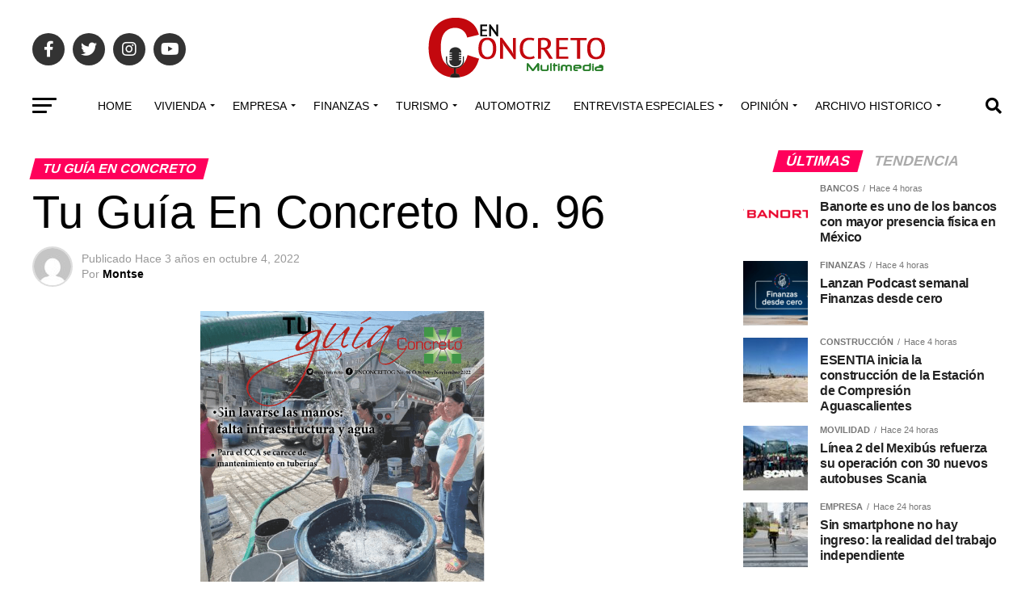

--- FILE ---
content_type: text/html; charset=UTF-8
request_url: https://grupoenconcreto.com/guia-en-concreto/tu-guia-en-concreto-no-96/
body_size: 36578
content:
<!DOCTYPE html>
<html lang="es">
<head>
<meta charset="UTF-8" >
<meta name="viewport" id="viewport" content="width=device-width, initial-scale=1.0, maximum-scale=1.0, minimum-scale=1.0, user-scalable=no" />
<link rel="pingback" href="https://grupoenconcreto.com/xmlrpc.php" />
<meta property="og:type" content="article" />
					<meta property="og:image" content="https://grupoenconcreto.com/wp-content/uploads/2022/10/Tamaño-fotos-1000x600.png" />
		<meta name="twitter:image" content="https://grupoenconcreto.com/wp-content/uploads/2022/10/Tamaño-fotos-1000x600.png" />
	<meta property="og:url" content="https://grupoenconcreto.com/guia-en-concreto/tu-guia-en-concreto-no-96/" />
<meta property="og:title" content="Tu Guía En Concreto No. 96" />
<meta property="og:description" content="Descarga aquí ???????? https://bit.ly/3M3zPVM Comparte la nota" />
<meta name="twitter:card" content="summary_large_image">
<meta name="twitter:url" content="https://grupoenconcreto.com/guia-en-concreto/tu-guia-en-concreto-no-96/">
<meta name="twitter:title" content="Tu Guía En Concreto No. 96">
<meta name="twitter:description" content="Descarga aquí ???????? https://bit.ly/3M3zPVM Comparte la nota">
<link rel="dns-prefetch" href="//cdn.hu-manity.co" />
		<!-- Cookie Compliance -->
		<script type="text/javascript">var huOptions = {"appID":"wwwgrupoenconcretocom-8921ad5","currentLanguage":"es","blocking":false,"globalCookie":false,"isAdmin":false,"privacyConsent":true,"forms":[]};</script>
		<script type="text/javascript" src="https://cdn.hu-manity.co/hu-banner.min.js"></script>		    <!-- PVC Template -->
    <script type="text/template" id="pvc-stats-view-template">
    <i class="pvc-stats-icon medium" aria-hidden="true"><svg aria-hidden="true" focusable="false" data-prefix="far" data-icon="chart-bar" role="img" xmlns="http://www.w3.org/2000/svg" viewBox="0 0 512 512" class="svg-inline--fa fa-chart-bar fa-w-16 fa-2x"><path fill="currentColor" d="M396.8 352h22.4c6.4 0 12.8-6.4 12.8-12.8V108.8c0-6.4-6.4-12.8-12.8-12.8h-22.4c-6.4 0-12.8 6.4-12.8 12.8v230.4c0 6.4 6.4 12.8 12.8 12.8zm-192 0h22.4c6.4 0 12.8-6.4 12.8-12.8V140.8c0-6.4-6.4-12.8-12.8-12.8h-22.4c-6.4 0-12.8 6.4-12.8 12.8v198.4c0 6.4 6.4 12.8 12.8 12.8zm96 0h22.4c6.4 0 12.8-6.4 12.8-12.8V204.8c0-6.4-6.4-12.8-12.8-12.8h-22.4c-6.4 0-12.8 6.4-12.8 12.8v134.4c0 6.4 6.4 12.8 12.8 12.8zM496 400H48V80c0-8.84-7.16-16-16-16H16C7.16 64 0 71.16 0 80v336c0 17.67 14.33 32 32 32h464c8.84 0 16-7.16 16-16v-16c0-8.84-7.16-16-16-16zm-387.2-48h22.4c6.4 0 12.8-6.4 12.8-12.8v-70.4c0-6.4-6.4-12.8-12.8-12.8h-22.4c-6.4 0-12.8 6.4-12.8 12.8v70.4c0 6.4 6.4 12.8 12.8 12.8z" class=""></path></svg></i>
	 <%= total_view %> Total de vistas	<% if ( today_view > 0 ) { %>
		<span class="views_today">,  <%= today_view %> Vistas hoy</span>
	<% } %>
	</span>
	</script>
		    <meta name='robots' content='index, follow, max-image-preview:large, max-snippet:-1, max-video-preview:-1' />
	<style>img:is([sizes="auto" i], [sizes^="auto," i]) { contain-intrinsic-size: 3000px 1500px }</style>
	
	<!-- This site is optimized with the Yoast SEO plugin v26.7 - https://yoast.com/wordpress/plugins/seo/ -->
	<title>Tu Guía En Concreto No. 96 - Multimedia En Concreto®</title>
	<link rel="canonical" href="https://grupoenconcreto.com/guia-en-concreto/tu-guia-en-concreto-no-96/" />
	<meta property="og:locale" content="es_ES" />
	<meta property="og:type" content="article" />
	<meta property="og:title" content="Tu Guía En Concreto No. 96 - Multimedia En Concreto®" />
	<meta property="og:description" content="Descarga aquí ???????? https://bit.ly/3M3zPVM Comparte la nota" />
	<meta property="og:url" content="https://grupoenconcreto.com/guia-en-concreto/tu-guia-en-concreto-no-96/" />
	<meta property="og:site_name" content="Multimedia En Concreto®" />
	<meta property="article:publisher" content="https://www.facebook.com/ENCONCRETOG/" />
	<meta property="article:published_time" content="2022-10-04T16:49:02+00:00" />
	<meta property="article:modified_time" content="2022-10-04T16:49:15+00:00" />
	<meta property="og:image" content="https://grupoenconcreto.com/wp-content/uploads/2022/10/Tamaño-fotos.png" />
	<meta property="og:image:width" content="1300" />
	<meta property="og:image:height" content="700" />
	<meta property="og:image:type" content="image/png" />
	<meta name="author" content="Montse" />
	<meta name="twitter:card" content="summary_large_image" />
	<meta name="twitter:creator" content="@enconcreto" />
	<meta name="twitter:site" content="@enconcreto" />
	<meta name="twitter:label1" content="Escrito por" />
	<meta name="twitter:data1" content="Montse" />
	<meta name="twitter:label2" content="Tiempo de lectura" />
	<meta name="twitter:data2" content="1 minuto" />
	<script type="application/ld+json" class="yoast-schema-graph">{"@context":"https://schema.org","@graph":[{"@type":["Article","BlogPosting"],"@id":"https://grupoenconcreto.com/guia-en-concreto/tu-guia-en-concreto-no-96/#article","isPartOf":{"@id":"https://grupoenconcreto.com/guia-en-concreto/tu-guia-en-concreto-no-96/"},"author":{"name":"Montse","@id":"https://grupoenconcreto.com/#/schema/person/1aba5198f67bbf84a2dae21519254fb3"},"headline":"Tu Guía En Concreto No. 96","datePublished":"2022-10-04T16:49:02+00:00","dateModified":"2022-10-04T16:49:15+00:00","mainEntityOfPage":{"@id":"https://grupoenconcreto.com/guia-en-concreto/tu-guia-en-concreto-no-96/"},"wordCount":23,"commentCount":0,"publisher":{"@id":"https://grupoenconcreto.com/#organization"},"image":{"@id":"https://grupoenconcreto.com/guia-en-concreto/tu-guia-en-concreto-no-96/#primaryimage"},"thumbnailUrl":"https://grupoenconcreto.com/wp-content/uploads/2022/10/Tamaño-fotos.png","articleSection":["Tu Guía En Concreto"],"inLanguage":"es","potentialAction":[{"@type":"CommentAction","name":"Comment","target":["https://grupoenconcreto.com/guia-en-concreto/tu-guia-en-concreto-no-96/#respond"]}]},{"@type":"WebPage","@id":"https://grupoenconcreto.com/guia-en-concreto/tu-guia-en-concreto-no-96/","url":"https://grupoenconcreto.com/guia-en-concreto/tu-guia-en-concreto-no-96/","name":"Tu Guía En Concreto No. 96 - Multimedia En Concreto®","isPartOf":{"@id":"https://grupoenconcreto.com/#website"},"primaryImageOfPage":{"@id":"https://grupoenconcreto.com/guia-en-concreto/tu-guia-en-concreto-no-96/#primaryimage"},"image":{"@id":"https://grupoenconcreto.com/guia-en-concreto/tu-guia-en-concreto-no-96/#primaryimage"},"thumbnailUrl":"https://grupoenconcreto.com/wp-content/uploads/2022/10/Tamaño-fotos.png","datePublished":"2022-10-04T16:49:02+00:00","dateModified":"2022-10-04T16:49:15+00:00","breadcrumb":{"@id":"https://grupoenconcreto.com/guia-en-concreto/tu-guia-en-concreto-no-96/#breadcrumb"},"inLanguage":"es","potentialAction":[{"@type":"ReadAction","target":["https://grupoenconcreto.com/guia-en-concreto/tu-guia-en-concreto-no-96/"]}]},{"@type":"ImageObject","inLanguage":"es","@id":"https://grupoenconcreto.com/guia-en-concreto/tu-guia-en-concreto-no-96/#primaryimage","url":"https://grupoenconcreto.com/wp-content/uploads/2022/10/Tamaño-fotos.png","contentUrl":"https://grupoenconcreto.com/wp-content/uploads/2022/10/Tamaño-fotos.png","width":1300,"height":700},{"@type":"BreadcrumbList","@id":"https://grupoenconcreto.com/guia-en-concreto/tu-guia-en-concreto-no-96/#breadcrumb","itemListElement":[{"@type":"ListItem","position":1,"name":"Portada","item":"https://grupoenconcreto.com/"},{"@type":"ListItem","position":2,"name":"Tu Guía En Concreto No. 96"}]},{"@type":"WebSite","@id":"https://grupoenconcreto.com/#website","url":"https://grupoenconcreto.com/","name":"Grupo en Concreto","description":"Construyendo Soluciones para un Futuro Mejor","publisher":{"@id":"https://grupoenconcreto.com/#organization"},"potentialAction":[{"@type":"SearchAction","target":{"@type":"EntryPoint","urlTemplate":"https://grupoenconcreto.com/?s={search_term_string}"},"query-input":{"@type":"PropertyValueSpecification","valueRequired":true,"valueName":"search_term_string"}}],"inLanguage":"es"},{"@type":"Organization","@id":"https://grupoenconcreto.com/#organization","name":"Grupo en Concreto","url":"https://grupoenconcreto.com/","logo":{"@type":"ImageObject","inLanguage":"es","@id":"https://grupoenconcreto.com/#/schema/logo/image/","url":"https://grupoenconcreto.com/wp-content/uploads/2022/03/GEC-Logo-transparencia-normal.png","contentUrl":"https://grupoenconcreto.com/wp-content/uploads/2022/03/GEC-Logo-transparencia-normal.png","width":272,"height":90,"caption":"Grupo en Concreto"},"image":{"@id":"https://grupoenconcreto.com/#/schema/logo/image/"},"sameAs":["https://www.facebook.com/ENCONCRETOG/","https://x.com/enconcreto","https://www.instagram.com/enconcretomx/","https://www.youtube.com/user/EnConcretoRadio"]},{"@type":"Person","@id":"https://grupoenconcreto.com/#/schema/person/1aba5198f67bbf84a2dae21519254fb3","name":"Montse","image":{"@type":"ImageObject","inLanguage":"es","@id":"https://grupoenconcreto.com/#/schema/person/image/","url":"https://secure.gravatar.com/avatar/22fca3d2c97303ec48785ae99fcc2d7d61e26a7fa1c22e4ad8aadf3e5ded551c?s=96&d=mm&r=g","contentUrl":"https://secure.gravatar.com/avatar/22fca3d2c97303ec48785ae99fcc2d7d61e26a7fa1c22e4ad8aadf3e5ded551c?s=96&d=mm&r=g","caption":"Montse"},"sameAs":["https://grupoenconcreto.com"],"url":"https://grupoenconcreto.com/author/montse-gamboa/"}]}</script>
	<!-- / Yoast SEO plugin. -->


<link rel="manifest" href="/pwa-manifest.json">
<link rel="apple-touch-icon" sizes="512x512" href="https://grupoenconcreto.com/wp-content/uploads/2022/04/cropped-2021-logo-en-concreto-.png">
<link rel="apple-touch-icon-precomposed" sizes="192x192" href="https://grupoenconcreto.com/wp-content/uploads/2022/04/2021-logo-en-concreto-.png">
<link rel='dns-prefetch' href='//popup-smartbar-slidein-client.netlify.app' />
<link rel='dns-prefetch' href='//www.googletagmanager.com' />
<link rel='dns-prefetch' href='//ajax.googleapis.com' />
<link rel='dns-prefetch' href='//fonts.googleapis.com' />
<link rel="alternate" type="application/rss+xml" title="Multimedia En Concreto® &raquo; Feed" href="https://grupoenconcreto.com/feed/" />
<link rel="alternate" type="application/rss+xml" title="Multimedia En Concreto® &raquo; Feed de los comentarios" href="https://grupoenconcreto.com/comments/feed/" />
<link rel="alternate" type="application/rss+xml" title="Multimedia En Concreto® &raquo; Comentario Tu Guía En Concreto No. 96 del feed" href="https://grupoenconcreto.com/guia-en-concreto/tu-guia-en-concreto-no-96/feed/" />
<script type="text/javascript">
/* <![CDATA[ */
window._wpemojiSettings = {"baseUrl":"https:\/\/s.w.org\/images\/core\/emoji\/16.0.1\/72x72\/","ext":".png","svgUrl":"https:\/\/s.w.org\/images\/core\/emoji\/16.0.1\/svg\/","svgExt":".svg","source":{"concatemoji":"https:\/\/grupoenconcreto.com\/wp-includes\/js\/wp-emoji-release.min.js?ver=b4871a4bdbc0443c164a5b318f887725"}};
/*! This file is auto-generated */
!function(s,n){var o,i,e;function c(e){try{var t={supportTests:e,timestamp:(new Date).valueOf()};sessionStorage.setItem(o,JSON.stringify(t))}catch(e){}}function p(e,t,n){e.clearRect(0,0,e.canvas.width,e.canvas.height),e.fillText(t,0,0);var t=new Uint32Array(e.getImageData(0,0,e.canvas.width,e.canvas.height).data),a=(e.clearRect(0,0,e.canvas.width,e.canvas.height),e.fillText(n,0,0),new Uint32Array(e.getImageData(0,0,e.canvas.width,e.canvas.height).data));return t.every(function(e,t){return e===a[t]})}function u(e,t){e.clearRect(0,0,e.canvas.width,e.canvas.height),e.fillText(t,0,0);for(var n=e.getImageData(16,16,1,1),a=0;a<n.data.length;a++)if(0!==n.data[a])return!1;return!0}function f(e,t,n,a){switch(t){case"flag":return n(e,"\ud83c\udff3\ufe0f\u200d\u26a7\ufe0f","\ud83c\udff3\ufe0f\u200b\u26a7\ufe0f")?!1:!n(e,"\ud83c\udde8\ud83c\uddf6","\ud83c\udde8\u200b\ud83c\uddf6")&&!n(e,"\ud83c\udff4\udb40\udc67\udb40\udc62\udb40\udc65\udb40\udc6e\udb40\udc67\udb40\udc7f","\ud83c\udff4\u200b\udb40\udc67\u200b\udb40\udc62\u200b\udb40\udc65\u200b\udb40\udc6e\u200b\udb40\udc67\u200b\udb40\udc7f");case"emoji":return!a(e,"\ud83e\udedf")}return!1}function g(e,t,n,a){var r="undefined"!=typeof WorkerGlobalScope&&self instanceof WorkerGlobalScope?new OffscreenCanvas(300,150):s.createElement("canvas"),o=r.getContext("2d",{willReadFrequently:!0}),i=(o.textBaseline="top",o.font="600 32px Arial",{});return e.forEach(function(e){i[e]=t(o,e,n,a)}),i}function t(e){var t=s.createElement("script");t.src=e,t.defer=!0,s.head.appendChild(t)}"undefined"!=typeof Promise&&(o="wpEmojiSettingsSupports",i=["flag","emoji"],n.supports={everything:!0,everythingExceptFlag:!0},e=new Promise(function(e){s.addEventListener("DOMContentLoaded",e,{once:!0})}),new Promise(function(t){var n=function(){try{var e=JSON.parse(sessionStorage.getItem(o));if("object"==typeof e&&"number"==typeof e.timestamp&&(new Date).valueOf()<e.timestamp+604800&&"object"==typeof e.supportTests)return e.supportTests}catch(e){}return null}();if(!n){if("undefined"!=typeof Worker&&"undefined"!=typeof OffscreenCanvas&&"undefined"!=typeof URL&&URL.createObjectURL&&"undefined"!=typeof Blob)try{var e="postMessage("+g.toString()+"("+[JSON.stringify(i),f.toString(),p.toString(),u.toString()].join(",")+"));",a=new Blob([e],{type:"text/javascript"}),r=new Worker(URL.createObjectURL(a),{name:"wpTestEmojiSupports"});return void(r.onmessage=function(e){c(n=e.data),r.terminate(),t(n)})}catch(e){}c(n=g(i,f,p,u))}t(n)}).then(function(e){for(var t in e)n.supports[t]=e[t],n.supports.everything=n.supports.everything&&n.supports[t],"flag"!==t&&(n.supports.everythingExceptFlag=n.supports.everythingExceptFlag&&n.supports[t]);n.supports.everythingExceptFlag=n.supports.everythingExceptFlag&&!n.supports.flag,n.DOMReady=!1,n.readyCallback=function(){n.DOMReady=!0}}).then(function(){return e}).then(function(){var e;n.supports.everything||(n.readyCallback(),(e=n.source||{}).concatemoji?t(e.concatemoji):e.wpemoji&&e.twemoji&&(t(e.twemoji),t(e.wpemoji)))}))}((window,document),window._wpemojiSettings);
/* ]]> */
</script>
<style id='wp-emoji-styles-inline-css' type='text/css'>

	img.wp-smiley, img.emoji {
		display: inline !important;
		border: none !important;
		box-shadow: none !important;
		height: 1em !important;
		width: 1em !important;
		margin: 0 0.07em !important;
		vertical-align: -0.1em !important;
		background: none !important;
		padding: 0 !important;
	}
</style>
<link rel='stylesheet' id='wp-block-library-css' href='https://grupoenconcreto.com/wp-includes/css/dist/block-library/style.min.css?ver=b4871a4bdbc0443c164a5b318f887725' type='text/css' media='all' />
<style id='classic-theme-styles-inline-css' type='text/css'>
/*! This file is auto-generated */
.wp-block-button__link{color:#fff;background-color:#32373c;border-radius:9999px;box-shadow:none;text-decoration:none;padding:calc(.667em + 2px) calc(1.333em + 2px);font-size:1.125em}.wp-block-file__button{background:#32373c;color:#fff;text-decoration:none}
</style>
<style id='global-styles-inline-css' type='text/css'>
:root{--wp--preset--aspect-ratio--square: 1;--wp--preset--aspect-ratio--4-3: 4/3;--wp--preset--aspect-ratio--3-4: 3/4;--wp--preset--aspect-ratio--3-2: 3/2;--wp--preset--aspect-ratio--2-3: 2/3;--wp--preset--aspect-ratio--16-9: 16/9;--wp--preset--aspect-ratio--9-16: 9/16;--wp--preset--color--black: #000000;--wp--preset--color--cyan-bluish-gray: #abb8c3;--wp--preset--color--white: #ffffff;--wp--preset--color--pale-pink: #f78da7;--wp--preset--color--vivid-red: #cf2e2e;--wp--preset--color--luminous-vivid-orange: #ff6900;--wp--preset--color--luminous-vivid-amber: #fcb900;--wp--preset--color--light-green-cyan: #7bdcb5;--wp--preset--color--vivid-green-cyan: #00d084;--wp--preset--color--pale-cyan-blue: #8ed1fc;--wp--preset--color--vivid-cyan-blue: #0693e3;--wp--preset--color--vivid-purple: #9b51e0;--wp--preset--gradient--vivid-cyan-blue-to-vivid-purple: linear-gradient(135deg,rgba(6,147,227,1) 0%,rgb(155,81,224) 100%);--wp--preset--gradient--light-green-cyan-to-vivid-green-cyan: linear-gradient(135deg,rgb(122,220,180) 0%,rgb(0,208,130) 100%);--wp--preset--gradient--luminous-vivid-amber-to-luminous-vivid-orange: linear-gradient(135deg,rgba(252,185,0,1) 0%,rgba(255,105,0,1) 100%);--wp--preset--gradient--luminous-vivid-orange-to-vivid-red: linear-gradient(135deg,rgba(255,105,0,1) 0%,rgb(207,46,46) 100%);--wp--preset--gradient--very-light-gray-to-cyan-bluish-gray: linear-gradient(135deg,rgb(238,238,238) 0%,rgb(169,184,195) 100%);--wp--preset--gradient--cool-to-warm-spectrum: linear-gradient(135deg,rgb(74,234,220) 0%,rgb(151,120,209) 20%,rgb(207,42,186) 40%,rgb(238,44,130) 60%,rgb(251,105,98) 80%,rgb(254,248,76) 100%);--wp--preset--gradient--blush-light-purple: linear-gradient(135deg,rgb(255,206,236) 0%,rgb(152,150,240) 100%);--wp--preset--gradient--blush-bordeaux: linear-gradient(135deg,rgb(254,205,165) 0%,rgb(254,45,45) 50%,rgb(107,0,62) 100%);--wp--preset--gradient--luminous-dusk: linear-gradient(135deg,rgb(255,203,112) 0%,rgb(199,81,192) 50%,rgb(65,88,208) 100%);--wp--preset--gradient--pale-ocean: linear-gradient(135deg,rgb(255,245,203) 0%,rgb(182,227,212) 50%,rgb(51,167,181) 100%);--wp--preset--gradient--electric-grass: linear-gradient(135deg,rgb(202,248,128) 0%,rgb(113,206,126) 100%);--wp--preset--gradient--midnight: linear-gradient(135deg,rgb(2,3,129) 0%,rgb(40,116,252) 100%);--wp--preset--font-size--small: 13px;--wp--preset--font-size--medium: 20px;--wp--preset--font-size--large: 36px;--wp--preset--font-size--x-large: 42px;--wp--preset--spacing--20: 0.44rem;--wp--preset--spacing--30: 0.67rem;--wp--preset--spacing--40: 1rem;--wp--preset--spacing--50: 1.5rem;--wp--preset--spacing--60: 2.25rem;--wp--preset--spacing--70: 3.38rem;--wp--preset--spacing--80: 5.06rem;--wp--preset--shadow--natural: 6px 6px 9px rgba(0, 0, 0, 0.2);--wp--preset--shadow--deep: 12px 12px 50px rgba(0, 0, 0, 0.4);--wp--preset--shadow--sharp: 6px 6px 0px rgba(0, 0, 0, 0.2);--wp--preset--shadow--outlined: 6px 6px 0px -3px rgba(255, 255, 255, 1), 6px 6px rgba(0, 0, 0, 1);--wp--preset--shadow--crisp: 6px 6px 0px rgba(0, 0, 0, 1);}:where(.is-layout-flex){gap: 0.5em;}:where(.is-layout-grid){gap: 0.5em;}body .is-layout-flex{display: flex;}.is-layout-flex{flex-wrap: wrap;align-items: center;}.is-layout-flex > :is(*, div){margin: 0;}body .is-layout-grid{display: grid;}.is-layout-grid > :is(*, div){margin: 0;}:where(.wp-block-columns.is-layout-flex){gap: 2em;}:where(.wp-block-columns.is-layout-grid){gap: 2em;}:where(.wp-block-post-template.is-layout-flex){gap: 1.25em;}:where(.wp-block-post-template.is-layout-grid){gap: 1.25em;}.has-black-color{color: var(--wp--preset--color--black) !important;}.has-cyan-bluish-gray-color{color: var(--wp--preset--color--cyan-bluish-gray) !important;}.has-white-color{color: var(--wp--preset--color--white) !important;}.has-pale-pink-color{color: var(--wp--preset--color--pale-pink) !important;}.has-vivid-red-color{color: var(--wp--preset--color--vivid-red) !important;}.has-luminous-vivid-orange-color{color: var(--wp--preset--color--luminous-vivid-orange) !important;}.has-luminous-vivid-amber-color{color: var(--wp--preset--color--luminous-vivid-amber) !important;}.has-light-green-cyan-color{color: var(--wp--preset--color--light-green-cyan) !important;}.has-vivid-green-cyan-color{color: var(--wp--preset--color--vivid-green-cyan) !important;}.has-pale-cyan-blue-color{color: var(--wp--preset--color--pale-cyan-blue) !important;}.has-vivid-cyan-blue-color{color: var(--wp--preset--color--vivid-cyan-blue) !important;}.has-vivid-purple-color{color: var(--wp--preset--color--vivid-purple) !important;}.has-black-background-color{background-color: var(--wp--preset--color--black) !important;}.has-cyan-bluish-gray-background-color{background-color: var(--wp--preset--color--cyan-bluish-gray) !important;}.has-white-background-color{background-color: var(--wp--preset--color--white) !important;}.has-pale-pink-background-color{background-color: var(--wp--preset--color--pale-pink) !important;}.has-vivid-red-background-color{background-color: var(--wp--preset--color--vivid-red) !important;}.has-luminous-vivid-orange-background-color{background-color: var(--wp--preset--color--luminous-vivid-orange) !important;}.has-luminous-vivid-amber-background-color{background-color: var(--wp--preset--color--luminous-vivid-amber) !important;}.has-light-green-cyan-background-color{background-color: var(--wp--preset--color--light-green-cyan) !important;}.has-vivid-green-cyan-background-color{background-color: var(--wp--preset--color--vivid-green-cyan) !important;}.has-pale-cyan-blue-background-color{background-color: var(--wp--preset--color--pale-cyan-blue) !important;}.has-vivid-cyan-blue-background-color{background-color: var(--wp--preset--color--vivid-cyan-blue) !important;}.has-vivid-purple-background-color{background-color: var(--wp--preset--color--vivid-purple) !important;}.has-black-border-color{border-color: var(--wp--preset--color--black) !important;}.has-cyan-bluish-gray-border-color{border-color: var(--wp--preset--color--cyan-bluish-gray) !important;}.has-white-border-color{border-color: var(--wp--preset--color--white) !important;}.has-pale-pink-border-color{border-color: var(--wp--preset--color--pale-pink) !important;}.has-vivid-red-border-color{border-color: var(--wp--preset--color--vivid-red) !important;}.has-luminous-vivid-orange-border-color{border-color: var(--wp--preset--color--luminous-vivid-orange) !important;}.has-luminous-vivid-amber-border-color{border-color: var(--wp--preset--color--luminous-vivid-amber) !important;}.has-light-green-cyan-border-color{border-color: var(--wp--preset--color--light-green-cyan) !important;}.has-vivid-green-cyan-border-color{border-color: var(--wp--preset--color--vivid-green-cyan) !important;}.has-pale-cyan-blue-border-color{border-color: var(--wp--preset--color--pale-cyan-blue) !important;}.has-vivid-cyan-blue-border-color{border-color: var(--wp--preset--color--vivid-cyan-blue) !important;}.has-vivid-purple-border-color{border-color: var(--wp--preset--color--vivid-purple) !important;}.has-vivid-cyan-blue-to-vivid-purple-gradient-background{background: var(--wp--preset--gradient--vivid-cyan-blue-to-vivid-purple) !important;}.has-light-green-cyan-to-vivid-green-cyan-gradient-background{background: var(--wp--preset--gradient--light-green-cyan-to-vivid-green-cyan) !important;}.has-luminous-vivid-amber-to-luminous-vivid-orange-gradient-background{background: var(--wp--preset--gradient--luminous-vivid-amber-to-luminous-vivid-orange) !important;}.has-luminous-vivid-orange-to-vivid-red-gradient-background{background: var(--wp--preset--gradient--luminous-vivid-orange-to-vivid-red) !important;}.has-very-light-gray-to-cyan-bluish-gray-gradient-background{background: var(--wp--preset--gradient--very-light-gray-to-cyan-bluish-gray) !important;}.has-cool-to-warm-spectrum-gradient-background{background: var(--wp--preset--gradient--cool-to-warm-spectrum) !important;}.has-blush-light-purple-gradient-background{background: var(--wp--preset--gradient--blush-light-purple) !important;}.has-blush-bordeaux-gradient-background{background: var(--wp--preset--gradient--blush-bordeaux) !important;}.has-luminous-dusk-gradient-background{background: var(--wp--preset--gradient--luminous-dusk) !important;}.has-pale-ocean-gradient-background{background: var(--wp--preset--gradient--pale-ocean) !important;}.has-electric-grass-gradient-background{background: var(--wp--preset--gradient--electric-grass) !important;}.has-midnight-gradient-background{background: var(--wp--preset--gradient--midnight) !important;}.has-small-font-size{font-size: var(--wp--preset--font-size--small) !important;}.has-medium-font-size{font-size: var(--wp--preset--font-size--medium) !important;}.has-large-font-size{font-size: var(--wp--preset--font-size--large) !important;}.has-x-large-font-size{font-size: var(--wp--preset--font-size--x-large) !important;}
:where(.wp-block-post-template.is-layout-flex){gap: 1.25em;}:where(.wp-block-post-template.is-layout-grid){gap: 1.25em;}
:where(.wp-block-columns.is-layout-flex){gap: 2em;}:where(.wp-block-columns.is-layout-grid){gap: 2em;}
:root :where(.wp-block-pullquote){font-size: 1.5em;line-height: 1.6;}
</style>
<link rel='stylesheet' id='fontawesome-five-css-css' href='https://grupoenconcreto.com/wp-content/plugins/accesspress-social-counter/css/fontawesome-all.css?ver=1.9.2' type='text/css' media='all' />
<link rel='stylesheet' id='apsc-frontend-css-css' href='https://grupoenconcreto.com/wp-content/plugins/accesspress-social-counter/css/frontend.css?ver=1.9.2' type='text/css' media='all' />
<link rel='stylesheet' id='a3-pvc-style-css' href='https://grupoenconcreto.com/wp-content/plugins/page-views-count/assets/css/style.min.css?ver=2.8.7' type='text/css' media='all' />
<link rel='stylesheet' id='ql-jquery-ui-css' href='//ajax.googleapis.com/ajax/libs/jqueryui/1.12.1/themes/smoothness/jquery-ui.css?ver=b4871a4bdbc0443c164a5b318f887725' type='text/css' media='all' />
<link rel='stylesheet' id='mvp-custom-style-css' href='https://grupoenconcreto.com/wp-content/themes/zox-news/style.css?ver=b4871a4bdbc0443c164a5b318f887725' type='text/css' media='all' />
<style id='mvp-custom-style-inline-css' type='text/css'>


#mvp-wallpaper {
	background: url() no-repeat 50% 0;
	}

#mvp-foot-copy a {
	color: #08ad05;
	}

#mvp-content-main p a,
#mvp-content-main ul a,
#mvp-content-main ol a,
.mvp-post-add-main p a,
.mvp-post-add-main ul a,
.mvp-post-add-main ol a {
	box-shadow: inset 0 -4px 0 #08ad05;
	}

#mvp-content-main p a:hover,
#mvp-content-main ul a:hover,
#mvp-content-main ol a:hover,
.mvp-post-add-main p a:hover,
.mvp-post-add-main ul a:hover,
.mvp-post-add-main ol a:hover {
	background: #08ad05;
	}

a,
a:visited,
.post-info-name a,
.woocommerce .woocommerce-breadcrumb a {
	color: #ff005b;
	}

#mvp-side-wrap a:hover {
	color: #ff005b;
	}

.mvp-fly-top:hover,
.mvp-vid-box-wrap,
ul.mvp-soc-mob-list li.mvp-soc-mob-com {
	background: #08ad05;
	}

nav.mvp-fly-nav-menu ul li.menu-item-has-children:after,
.mvp-feat1-left-wrap span.mvp-cd-cat,
.mvp-widget-feat1-top-story span.mvp-cd-cat,
.mvp-widget-feat2-left-cont span.mvp-cd-cat,
.mvp-widget-dark-feat span.mvp-cd-cat,
.mvp-widget-dark-sub span.mvp-cd-cat,
.mvp-vid-wide-text span.mvp-cd-cat,
.mvp-feat2-top-text span.mvp-cd-cat,
.mvp-feat3-main-story span.mvp-cd-cat,
.mvp-feat3-sub-text span.mvp-cd-cat,
.mvp-feat4-main-text span.mvp-cd-cat,
.woocommerce-message:before,
.woocommerce-info:before,
.woocommerce-message:before {
	color: #08ad05;
	}

#searchform input,
.mvp-authors-name {
	border-bottom: 1px solid #08ad05;
	}

.mvp-fly-top:hover {
	border-top: 1px solid #08ad05;
	border-left: 1px solid #08ad05;
	border-bottom: 1px solid #08ad05;
	}

.woocommerce .widget_price_filter .ui-slider .ui-slider-handle,
.woocommerce #respond input#submit.alt,
.woocommerce a.button.alt,
.woocommerce button.button.alt,
.woocommerce input.button.alt,
.woocommerce #respond input#submit.alt:hover,
.woocommerce a.button.alt:hover,
.woocommerce button.button.alt:hover,
.woocommerce input.button.alt:hover {
	background-color: #08ad05;
	}

.woocommerce-error,
.woocommerce-info,
.woocommerce-message {
	border-top-color: #08ad05;
	}

ul.mvp-feat1-list-buts li.active span.mvp-feat1-list-but,
span.mvp-widget-home-title,
span.mvp-post-cat,
span.mvp-feat1-pop-head {
	background: #ff005b;
	}

.woocommerce span.onsale {
	background-color: #ff005b;
	}

.mvp-widget-feat2-side-more-but,
.woocommerce .star-rating span:before,
span.mvp-prev-next-label,
.mvp-cat-date-wrap .sticky {
	color: #ff005b !important;
	}

#mvp-main-nav-top,
#mvp-fly-wrap,
.mvp-soc-mob-right,
#mvp-main-nav-small-cont {
	background: #000000;
	}

#mvp-main-nav-small .mvp-fly-but-wrap span,
#mvp-main-nav-small .mvp-search-but-wrap span,
.mvp-nav-top-left .mvp-fly-but-wrap span,
#mvp-fly-wrap .mvp-fly-but-wrap span {
	background: #555555;
	}

.mvp-nav-top-right .mvp-nav-search-but,
span.mvp-fly-soc-head,
.mvp-soc-mob-right i,
#mvp-main-nav-small span.mvp-nav-search-but,
#mvp-main-nav-small .mvp-nav-menu ul li a  {
	color: #555555;
	}

#mvp-main-nav-small .mvp-nav-menu ul li.menu-item-has-children a:after {
	border-color: #555555 transparent transparent transparent;
	}

#mvp-nav-top-wrap span.mvp-nav-search-but:hover,
#mvp-main-nav-small span.mvp-nav-search-but:hover {
	color: #08ad05;
	}

#mvp-nav-top-wrap .mvp-fly-but-wrap:hover span,
#mvp-main-nav-small .mvp-fly-but-wrap:hover span,
span.mvp-woo-cart-num:hover {
	background: #08ad05;
	}

#mvp-main-nav-bot-cont {
	background: #ffffff;
	}

#mvp-nav-bot-wrap .mvp-fly-but-wrap span,
#mvp-nav-bot-wrap .mvp-search-but-wrap span {
	background: #000000;
	}

#mvp-nav-bot-wrap span.mvp-nav-search-but,
#mvp-nav-bot-wrap .mvp-nav-menu ul li a {
	color: #000000;
	}

#mvp-nav-bot-wrap .mvp-nav-menu ul li.menu-item-has-children a:after {
	border-color: #000000 transparent transparent transparent;
	}

.mvp-nav-menu ul li:hover a {
	border-bottom: 5px solid #08ad05;
	}

#mvp-nav-bot-wrap .mvp-fly-but-wrap:hover span {
	background: #08ad05;
	}

#mvp-nav-bot-wrap span.mvp-nav-search-but:hover {
	color: #08ad05;
	}

body,
.mvp-feat1-feat-text p,
.mvp-feat2-top-text p,
.mvp-feat3-main-text p,
.mvp-feat3-sub-text p,
#searchform input,
.mvp-author-info-text,
span.mvp-post-excerpt,
.mvp-nav-menu ul li ul.sub-menu li a,
nav.mvp-fly-nav-menu ul li a,
.mvp-ad-label,
span.mvp-feat-caption,
.mvp-post-tags a,
.mvp-post-tags a:visited,
span.mvp-author-box-name a,
#mvp-author-box-text p,
.mvp-post-gallery-text p,
ul.mvp-soc-mob-list li span,
#comments,
h3#reply-title,
h2.comments,
#mvp-foot-copy p,
span.mvp-fly-soc-head,
.mvp-post-tags-header,
span.mvp-prev-next-label,
span.mvp-post-add-link-but,
#mvp-comments-button a,
#mvp-comments-button span.mvp-comment-but-text,
.woocommerce ul.product_list_widget span.product-title,
.woocommerce ul.product_list_widget li a,
.woocommerce #reviews #comments ol.commentlist li .comment-text p.meta,
.woocommerce div.product p.price,
.woocommerce div.product p.price ins,
.woocommerce div.product p.price del,
.woocommerce ul.products li.product .price del,
.woocommerce ul.products li.product .price ins,
.woocommerce ul.products li.product .price,
.woocommerce #respond input#submit,
.woocommerce a.button,
.woocommerce button.button,
.woocommerce input.button,
.woocommerce .widget_price_filter .price_slider_amount .button,
.woocommerce span.onsale,
.woocommerce-review-link,
#woo-content p.woocommerce-result-count,
.woocommerce div.product .woocommerce-tabs ul.tabs li a,
a.mvp-inf-more-but,
span.mvp-cont-read-but,
span.mvp-cd-cat,
span.mvp-cd-date,
.mvp-feat4-main-text p,
span.mvp-woo-cart-num,
span.mvp-widget-home-title2,
.wp-caption,
#mvp-content-main p.wp-caption-text,
.gallery-caption,
.mvp-post-add-main p.wp-caption-text,
#bbpress-forums,
#bbpress-forums p,
.protected-post-form input,
#mvp-feat6-text p {
	font-family: 'Myriad Pro', sans-serif;
	font-display: swap;
	}

.mvp-blog-story-text p,
span.mvp-author-page-desc,
#mvp-404 p,
.mvp-widget-feat1-bot-text p,
.mvp-widget-feat2-left-text p,
.mvp-flex-story-text p,
.mvp-search-text p,
#mvp-content-main p,
.mvp-post-add-main p,
#mvp-content-main ul li,
#mvp-content-main ol li,
.rwp-summary,
.rwp-u-review__comment,
.mvp-feat5-mid-main-text p,
.mvp-feat5-small-main-text p,
#mvp-content-main .wp-block-button__link,
.wp-block-audio figcaption,
.wp-block-video figcaption,
.wp-block-embed figcaption,
.wp-block-verse pre,
pre.wp-block-verse {
	font-family: 'PT Serif', sans-serif;
	font-display: swap;
	}

.mvp-nav-menu ul li a,
#mvp-foot-menu ul li a {
	font-family: 'Avenir', sans-serif;
	font-display: swap;
	}


.mvp-feat1-sub-text h2,
.mvp-feat1-pop-text h2,
.mvp-feat1-list-text h2,
.mvp-widget-feat1-top-text h2,
.mvp-widget-feat1-bot-text h2,
.mvp-widget-dark-feat-text h2,
.mvp-widget-dark-sub-text h2,
.mvp-widget-feat2-left-text h2,
.mvp-widget-feat2-right-text h2,
.mvp-blog-story-text h2,
.mvp-flex-story-text h2,
.mvp-vid-wide-more-text p,
.mvp-prev-next-text p,
.mvp-related-text,
.mvp-post-more-text p,
h2.mvp-authors-latest a,
.mvp-feat2-bot-text h2,
.mvp-feat3-sub-text h2,
.mvp-feat3-main-text h2,
.mvp-feat4-main-text h2,
.mvp-feat5-text h2,
.mvp-feat5-mid-main-text h2,
.mvp-feat5-small-main-text h2,
.mvp-feat5-mid-sub-text h2,
#mvp-feat6-text h2,
.alp-related-posts-wrapper .alp-related-post .post-title {
	font-family: 'Avenir', sans-serif;
	font-display: swap;
	}

.mvp-feat2-top-text h2,
.mvp-feat1-feat-text h2,
h1.mvp-post-title,
h1.mvp-post-title-wide,
.mvp-drop-nav-title h4,
#mvp-content-main blockquote p,
.mvp-post-add-main blockquote p,
#mvp-content-main p.has-large-font-size,
#mvp-404 h1,
#woo-content h1.page-title,
.woocommerce div.product .product_title,
.woocommerce ul.products li.product h3,
.alp-related-posts .current .post-title {
	font-family: 'Avenir', sans-serif;
	font-display: swap;
	}

span.mvp-feat1-pop-head,
.mvp-feat1-pop-text:before,
span.mvp-feat1-list-but,
span.mvp-widget-home-title,
.mvp-widget-feat2-side-more,
span.mvp-post-cat,
span.mvp-page-head,
h1.mvp-author-top-head,
.mvp-authors-name,
#mvp-content-main h1,
#mvp-content-main h2,
#mvp-content-main h3,
#mvp-content-main h4,
#mvp-content-main h5,
#mvp-content-main h6,
.woocommerce .related h2,
.woocommerce div.product .woocommerce-tabs .panel h2,
.woocommerce div.product .product_title,
.mvp-feat5-side-list .mvp-feat1-list-img:after {
	font-family: 'Myriad Pro', sans-serif;
	font-display: swap;
	}

	

	#mvp-main-nav-top {
		background: #fff;
		padding: 15px 0 0;
		}
	#mvp-fly-wrap,
	.mvp-soc-mob-right,
	#mvp-main-nav-small-cont {
		background: #fff;
		}
	#mvp-main-nav-small .mvp-fly-but-wrap span,
	#mvp-main-nav-small .mvp-search-but-wrap span,
	.mvp-nav-top-left .mvp-fly-but-wrap span,
	#mvp-fly-wrap .mvp-fly-but-wrap span {
		background: #000;
		}
	.mvp-nav-top-right .mvp-nav-search-but,
	span.mvp-fly-soc-head,
	.mvp-soc-mob-right i,
	#mvp-main-nav-small span.mvp-nav-search-but,
	#mvp-main-nav-small .mvp-nav-menu ul li a  {
		color: #000;
		}
	#mvp-main-nav-small .mvp-nav-menu ul li.menu-item-has-children a:after {
		border-color: #000 transparent transparent transparent;
		}
	.mvp-feat1-feat-text h2,
	h1.mvp-post-title,
	.mvp-feat2-top-text h2,
	.mvp-feat3-main-text h2,
	#mvp-content-main blockquote p,
	.mvp-post-add-main blockquote p {
		font-family: 'Anton', sans-serif;
		font-weight: 400;
		letter-spacing: normal;
		}
	.mvp-feat1-feat-text h2,
	.mvp-feat2-top-text h2,
	.mvp-feat3-main-text h2 {
		line-height: 1;
		text-transform: uppercase;
		}
		

	span.mvp-nav-soc-but,
	ul.mvp-fly-soc-list li a,
	span.mvp-woo-cart-num {
		background: rgba(0,0,0,.8);
		}
	span.mvp-woo-cart-icon {
		color: rgba(0,0,0,.8);
		}
	nav.mvp-fly-nav-menu ul li,
	nav.mvp-fly-nav-menu ul li ul.sub-menu {
		border-top: 1px solid rgba(0,0,0,.1);
		}
	nav.mvp-fly-nav-menu ul li a {
		color: #000;
		}
	.mvp-drop-nav-title h4 {
		color: #000;
		}
		

	.mvp-nav-links {
		display: none;
		}
		

	.mvp-alp-side {
		display: none;
	}
	.mvp-alp-soc-reg {
		display: block;
	}
	.mvp-auto-post-grid {
		grid-template-columns: minmax(0, auto) 320px;
		grid-column-gap: 60px;
	}
	@media screen and (max-width: 1199px) {
		.mvp-auto-post-grid {
			grid-column-gap: 30px;
		}
	}
		

	.alp-advert {
		display: none;
	}
	.alp-related-posts-wrapper .alp-related-posts .current {
		margin: 0 0 10px;
	}
		
</style>
<link rel='stylesheet' id='mvp-reset-css' href='https://grupoenconcreto.com/wp-content/themes/zox-news/css/reset.css?ver=b4871a4bdbc0443c164a5b318f887725' type='text/css' media='all' />
<link rel='stylesheet' id='fontawesome-css' href='https://grupoenconcreto.com/wp-content/themes/zox-news/font-awesome/css/all.css?ver=b4871a4bdbc0443c164a5b318f887725' type='text/css' media='all' />
<link rel='stylesheet' id='mvp-fonts-css' href='//fonts.googleapis.com/css?family=Roboto%3A300%2C400%2C700%2C900%7COswald%3A400%2C700%7CAdvent+Pro%3A700%7COpen+Sans%3A700%7CAnton%3A400Avenir%3A100%2C200%2C300%2C400%2C500%2C600%2C700%2C800%2C900%7CAvenir%3A100%2C200%2C300%2C400%2C500%2C600%2C700%2C800%2C900%7CMyriad+Pro%3A100%2C200%2C300%2C400%2C500%2C600%2C700%2C800%2C900%7CMyriad+Pro%3A100%2C200%2C300%2C400%2C500%2C600%2C700%2C800%2C900%7CPT+Serif%3A100%2C200%2C300%2C400%2C500%2C600%2C700%2C800%2C900%7CAvenir%3A100%2C200%2C300%2C400%2C500%2C600%2C700%2C800%2C900%26subset%3Dlatin%2Clatin-ext%2Ccyrillic%2Ccyrillic-ext%2Cgreek-ext%2Cgreek%2Cvietnamese%26display%3Dswap' type='text/css' media='all' />
<link rel='stylesheet' id='mvp-media-queries-css' href='https://grupoenconcreto.com/wp-content/themes/zox-news/css/media-queries.css?ver=b4871a4bdbc0443c164a5b318f887725' type='text/css' media='all' />
<link rel='stylesheet' id='heateor_sss_frontend_css-css' href='https://grupoenconcreto.com/wp-content/plugins/sassy-social-share/public/css/sassy-social-share-public.css?ver=3.3.79' type='text/css' media='all' />
<style id='heateor_sss_frontend_css-inline-css' type='text/css'>
.heateor_sss_button_instagram span.heateor_sss_svg,a.heateor_sss_instagram span.heateor_sss_svg{background:radial-gradient(circle at 30% 107%,#fdf497 0,#fdf497 5%,#fd5949 45%,#d6249f 60%,#285aeb 90%)}.heateor_sss_horizontal_sharing .heateor_sss_svg,.heateor_sss_standard_follow_icons_container .heateor_sss_svg{color:#fff;border-width:0px;border-style:solid;border-color:transparent}.heateor_sss_horizontal_sharing .heateorSssTCBackground{color:#666}.heateor_sss_horizontal_sharing span.heateor_sss_svg:hover,.heateor_sss_standard_follow_icons_container span.heateor_sss_svg:hover{border-color:transparent;}.heateor_sss_vertical_sharing span.heateor_sss_svg,.heateor_sss_floating_follow_icons_container span.heateor_sss_svg{color:#fff;border-width:0px;border-style:solid;border-color:transparent;}.heateor_sss_vertical_sharing .heateorSssTCBackground{color:#666;}.heateor_sss_vertical_sharing span.heateor_sss_svg:hover,.heateor_sss_floating_follow_icons_container span.heateor_sss_svg:hover{border-color:transparent;}@media screen and (max-width:783px) {.heateor_sss_vertical_sharing{display:none!important}}div.heateor_sss_sharing_title{text-align:center}div.heateor_sss_sharing_ul{width:100%;text-align:center;}div.heateor_sss_horizontal_sharing div.heateor_sss_sharing_ul a{float:none!important;display:inline-block;}
</style>
<link rel='stylesheet' id='a3pvc-css' href='//grupoenconcreto.com/wp-content/uploads/sass/pvc.min.css?ver=1739548406' type='text/css' media='all' />
<link rel='stylesheet' id='pwaforwp-style-css' href='https://grupoenconcreto.com/wp-content/plugins/pwa-for-wp/assets/css/pwaforwp-main.min.css?ver=1.7.83' type='text/css' media='all' />
<!--n2css--><!--n2js--><script type="text/javascript" src="https://grupoenconcreto.com/wp-includes/js/tinymce/tinymce.min.js?ver=49110-20250317" id="wp-tinymce-root-js"></script>
<script type="text/javascript" src="https://grupoenconcreto.com/wp-includes/js/tinymce/plugins/compat3x/plugin.min.js?ver=49110-20250317" id="wp-tinymce-js"></script>
<script type="text/javascript" id="jquery-core-js-extra">
/* <![CDATA[ */
var MYSHOOKITPSS_GLOBAL = {"restBase":"https:\/\/grupoenconcreto.com\/wp-json\/mskpss\/v1","currency":"USD","locale":"en-US","popup":[],"smartbar":[{"config":{"id":"e7c230ab-b63a-4f8b-b99a-485b8a1fc1ef","goal":"target_url","layout":{"name":"urlLayout5","filters":{"goals":["target_url"]},"data":[{"id":"75b5b8e9-2028-47b5-b1db-fc336155dd0f","type":"title","enable":true,"value":"10\u00ba FORO UNIVERSITARIO\nDE VIVIENDA","animate":"light","styles":{"fontFamily":"Francois One","fontSize":"30px","color":"rgba(0,0,0,1)","paddingTop":"0px","paddingRight":"0px","paddingBottom":"0px","paddingLeft":"0px","lineHeight":"12","textAlign":"center"}},{"id":"854dc25b-e1ca-4b4d-9a4a-9b9beb8b5295","type":"countdown","enable":true,"value":1725465600000,"styles":{"color":"#fff","backgroundColor":"rgba(215,22,22,1)","textAlign":"center"}},{"id":"7ace517a-f95b-44cf-b4d8-638c7651f9c9","type":"button","enable":true,"value":{"text":"MAS INFORMACI\u00d3N","link":"https:\/\/10-foro-universitario.grupoenconcreto.com\/"},"styles":{"fontFamily":"Almarai","fontSize":"20px","color":"rgba(255,255,255,1)","backgroundColor":"rgba(7,175,190,1)"}}]},"settings":{"closeEnable":true,"position":"top","pushPageUpOrDown":true,"fixed":false,"delay":0,"triggerUser":"all","animate":"slide_down","gdpr":false,"gdprMessage":"I agree to the [Terms of Service](https:\/\/website.com\/terms)","gdprMessageColor":"#494880","showBrand":false},"targeting":{"showOnPage":"all","afterConversion":-1,"afterClose":-1},"wheelSettings":{"placement":"top","show":"half","settings":[]},"background":{"enable":false,"color":"rgba(0,0,0,0.5)"},"conversion":[],"heroImage":{"enable":true,"variant":"background","src":"https:\/\/grupoenconcreto.com\/wp-content\/uploads\/2024\/08\/bg-foro-1024x102.jpg","desktopAspectRatio":9.9609375,"mobileAspectRatio":9.9609375}},"date":"1724322310","id":"75500","title":"evento"}],"slidein":[]};
/* ]]> */
</script>
<script type="text/javascript" src="https://grupoenconcreto.com/wp-includes/js/jquery/jquery.min.js?ver=3.7.1" id="jquery-core-js"></script>
<script type="text/javascript" src="https://grupoenconcreto.com/wp-includes/js/jquery/jquery-migrate.min.js?ver=3.4.1" id="jquery-migrate-js"></script>
<script type="text/javascript" src="https://grupoenconcreto.com/wp-includes/js/underscore.min.js?ver=1.13.7" id="underscore-js"></script>
<script type="text/javascript" src="https://grupoenconcreto.com/wp-includes/js/backbone.min.js?ver=1.6.0" id="backbone-js"></script>
<script type="text/javascript" id="a3-pvc-backbone-js-extra">
/* <![CDATA[ */
var pvc_vars = {"rest_api_url":"https:\/\/grupoenconcreto.com\/wp-json\/pvc\/v1","ajax_url":"https:\/\/grupoenconcreto.com\/wp-admin\/admin-ajax.php","security":"adb95731aa","ajax_load_type":"rest_api"};
/* ]]> */
</script>
<script type="text/javascript" src="https://grupoenconcreto.com/wp-content/plugins/page-views-count/assets/js/pvc.backbone.min.js?ver=2.8.7" id="a3-pvc-backbone-js"></script>

<!-- Fragmento de código de la etiqueta de Google (gtag.js) añadida por Site Kit -->
<!-- Fragmento de código de Google Analytics añadido por Site Kit -->
<script type="text/javascript" src="https://www.googletagmanager.com/gtag/js?id=GT-P85BXX3" id="google_gtagjs-js" async></script>
<script type="text/javascript" id="google_gtagjs-js-after">
/* <![CDATA[ */
window.dataLayer = window.dataLayer || [];function gtag(){dataLayer.push(arguments);}
gtag("set","linker",{"domains":["grupoenconcreto.com"]});
gtag("js", new Date());
gtag("set", "developer_id.dZTNiMT", true);
gtag("config", "GT-P85BXX3");
/* ]]> */
</script>
<link rel="https://api.w.org/" href="https://grupoenconcreto.com/wp-json/" /><link rel="alternate" title="JSON" type="application/json" href="https://grupoenconcreto.com/wp-json/wp/v2/posts/61887" /><link rel="alternate" title="oEmbed (JSON)" type="application/json+oembed" href="https://grupoenconcreto.com/wp-json/oembed/1.0/embed?url=https%3A%2F%2Fgrupoenconcreto.com%2Fguia-en-concreto%2Ftu-guia-en-concreto-no-96%2F" />
<link rel="alternate" title="oEmbed (XML)" type="text/xml+oembed" href="https://grupoenconcreto.com/wp-json/oembed/1.0/embed?url=https%3A%2F%2Fgrupoenconcreto.com%2Fguia-en-concreto%2Ftu-guia-en-concreto-no-96%2F&#038;format=xml" />
<meta name="generator" content="Site Kit by Google 1.170.0" />
<!-- Fragmento de código de Google Tag Manager añadido por Site Kit -->
<script type="text/javascript">
/* <![CDATA[ */

			( function( w, d, s, l, i ) {
				w[l] = w[l] || [];
				w[l].push( {'gtm.start': new Date().getTime(), event: 'gtm.js'} );
				var f = d.getElementsByTagName( s )[0],
					j = d.createElement( s ), dl = l != 'dataLayer' ? '&l=' + l : '';
				j.async = true;
				j.src = 'https://www.googletagmanager.com/gtm.js?id=' + i + dl;
				f.parentNode.insertBefore( j, f );
			} )( window, document, 'script', 'dataLayer', 'GTM-TPMB6R5C' );
			
/* ]]> */
</script>

<!-- Final del fragmento de código de Google Tag Manager añadido por Site Kit -->
<link rel="icon" href="https://grupoenconcreto.com/wp-content/uploads/2023/07/cropped-logo-mini-03-32x32.png" sizes="32x32" />
<link rel="icon" href="https://grupoenconcreto.com/wp-content/uploads/2023/07/cropped-logo-mini-03-192x192.png" sizes="192x192" />
<meta name="msapplication-TileImage" content="https://grupoenconcreto.com/wp-content/uploads/2023/07/cropped-logo-mini-03-270x270.png" />
<meta name="pwaforwp" content="wordpress-plugin"/>
        <meta name="theme-color" content="#D5E0EB">
        <meta name="apple-mobile-web-app-title" content="Grupo En Concreto®">
        <meta name="application-name" content="Grupo En Concreto®">
        <meta name="apple-mobile-web-app-capable" content="yes">
        <meta name="apple-mobile-web-app-status-bar-style" content="default">
        <meta name="mobile-web-app-capable" content="yes">
        <meta name="apple-touch-fullscreen" content="yes">
<link rel="apple-touch-icon" sizes="192x192" href="https://grupoenconcreto.com/wp-content/uploads/2022/04/2021-logo-en-concreto-.png">
<link rel="apple-touch-icon" sizes="512x512" href="https://grupoenconcreto.com/wp-content/uploads/2022/04/cropped-2021-logo-en-concreto-1-1.png">
<meta name="generator" content="WP Rocket 3.18.1.5" data-wpr-features="wpr_desktop" /></head>
<body data-rsssl=1 class="wp-singular post-template-default single single-post postid-61887 single-format-standard wp-embed-responsive wp-theme-zox-news cookies-not-set">
	<div data-rocket-location-hash="60421f937f1e1b430a4d8895740c7219" id="mvp-fly-wrap">
	<div data-rocket-location-hash="7cfe3efb17782ece9de45722d7b0b5f5" id="mvp-fly-menu-top" class="left relative">
		<div data-rocket-location-hash="acf1a549a277ef8f8e2690859729ed69" class="mvp-fly-top-out left relative">
			<div class="mvp-fly-top-in">
				<div id="mvp-fly-logo" class="left relative">
											<a href="https://grupoenconcreto.com/"><img src="https://grupoenconcreto.com/wp-content/uploads/2023/07/logo-multimedia-en-concreto-compartir-05.png" alt="Multimedia En Concreto®" data-rjs="2" /></a>
									</div><!--mvp-fly-logo-->
			</div><!--mvp-fly-top-in-->
			<div class="mvp-fly-but-wrap mvp-fly-but-menu mvp-fly-but-click">
				<span></span>
				<span></span>
				<span></span>
				<span></span>
			</div><!--mvp-fly-but-wrap-->
		</div><!--mvp-fly-top-out-->
	</div><!--mvp-fly-menu-top-->
	<div data-rocket-location-hash="393aedeaf7ca122ac358ce99761e91c6" id="mvp-fly-menu-wrap">
		<nav class="mvp-fly-nav-menu left relative">
			<div class="menu-main-menu-container"><ul id="menu-main-menu" class="menu"><li id="menu-item-57964" class="menu-item menu-item-type-post_type menu-item-object-page menu-item-home menu-item-57964"><a href="https://grupoenconcreto.com/">Home</a></li>
<li id="menu-item-418" class="menu-item menu-item-type-taxonomy menu-item-object-category menu-item-has-children menu-item-418"><a href="https://grupoenconcreto.com/category/construccion/vivienda/">VIVIENDA</a>
<ul class="sub-menu">
	<li id="menu-item-408" class="menu-item menu-item-type-taxonomy menu-item-object-category menu-item-408"><a href="https://grupoenconcreto.com/category/construccion/">Construcción</a></li>
	<li id="menu-item-414" class="menu-item menu-item-type-taxonomy menu-item-object-category menu-item-414"><a href="https://grupoenconcreto.com/category/construccion/infraestructura/">Infraestructura</a></li>
	<li id="menu-item-416" class="menu-item menu-item-type-taxonomy menu-item-object-category menu-item-416"><a href="https://grupoenconcreto.com/category/construccion/real-estate/">Real Estate</a></li>
	<li id="menu-item-415" class="menu-item menu-item-type-taxonomy menu-item-object-category menu-item-415"><a href="https://grupoenconcreto.com/category/construccion/movilidad/">Movilidad</a></li>
	<li id="menu-item-417" class="menu-item menu-item-type-taxonomy menu-item-object-category menu-item-417"><a href="https://grupoenconcreto.com/category/construccion/urbanismo/">Urbanismo</a></li>
</ul>
</li>
<li id="menu-item-409" class="menu-item menu-item-type-taxonomy menu-item-object-category menu-item-has-children menu-item-409"><a href="https://grupoenconcreto.com/category/empresa/">EMPRESA</a>
<ul class="sub-menu">
	<li id="menu-item-422" class="menu-item menu-item-type-taxonomy menu-item-object-category menu-item-422"><a href="https://grupoenconcreto.com/category/empresa/lanzamientos/">Lanzamientos</a></li>
	<li id="menu-item-423" class="menu-item menu-item-type-taxonomy menu-item-object-category menu-item-423"><a href="https://grupoenconcreto.com/category/empresa/proveedores-de-contruccion/">Proveedores de contrucción</a></li>
	<li id="menu-item-424" class="menu-item menu-item-type-taxonomy menu-item-object-category menu-item-424"><a href="https://grupoenconcreto.com/category/empresa/tecnologia/">Tecnología</a></li>
</ul>
</li>
<li id="menu-item-410" class="menu-item menu-item-type-taxonomy menu-item-object-category menu-item-has-children menu-item-410"><a href="https://grupoenconcreto.com/category/finanzas/">FINANZAS</a>
<ul class="sub-menu">
	<li id="menu-item-425" class="menu-item menu-item-type-taxonomy menu-item-object-category menu-item-425"><a href="https://grupoenconcreto.com/category/finanzas/bancos/">Bancos</a></li>
	<li id="menu-item-426" class="menu-item menu-item-type-taxonomy menu-item-object-category menu-item-426"><a href="https://grupoenconcreto.com/category/finanzas/economia/">Economía</a></li>
	<li id="menu-item-427" class="menu-item menu-item-type-taxonomy menu-item-object-category menu-item-427"><a href="https://grupoenconcreto.com/category/finanzas/finanzas-personales/">Finanzas personales</a></li>
</ul>
</li>
<li id="menu-item-413" class="menu-item menu-item-type-taxonomy menu-item-object-category menu-item-has-children menu-item-413"><a href="https://grupoenconcreto.com/category/turismo/">TURISMO</a>
<ul class="sub-menu">
	<li id="menu-item-428" class="menu-item menu-item-type-taxonomy menu-item-object-category menu-item-428"><a href="https://grupoenconcreto.com/category/turismo/aviacion/">Aviación</a></li>
	<li id="menu-item-430" class="menu-item menu-item-type-taxonomy menu-item-object-category menu-item-430"><a href="https://grupoenconcreto.com/category/turismo/destinos/">Destinos</a></li>
	<li id="menu-item-429" class="menu-item menu-item-type-taxonomy menu-item-object-category menu-item-429"><a href="https://grupoenconcreto.com/category/turismo/cartelera/">Cartelera</a></li>
</ul>
</li>
<li id="menu-item-421" class="menu-item menu-item-type-taxonomy menu-item-object-category menu-item-421"><a href="https://grupoenconcreto.com/category/empresa/automotriz/">Automotriz</a></li>
<li id="menu-item-67108" class="menu-item menu-item-type-taxonomy menu-item-object-category menu-item-has-children menu-item-67108"><a href="https://grupoenconcreto.com/category/entrevista-especiales/">Entrevista especiales</a>
<ul class="sub-menu">
	<li id="menu-item-58700" class="menu-item menu-item-type-taxonomy menu-item-object-category menu-item-has-children menu-item-58700"><a href="https://grupoenconcreto.com/category/especial/">Especial</a>
	<ul class="sub-menu">
		<li id="menu-item-58699" class="menu-item menu-item-type-taxonomy menu-item-object-category menu-item-58699"><a href="https://grupoenconcreto.com/category/especiales/">Especiales</a></li>
	</ul>
</li>
</ul>
</li>
<li id="menu-item-411" class="menu-item menu-item-type-taxonomy menu-item-object-category menu-item-has-children menu-item-411"><a href="https://grupoenconcreto.com/category/opinion/">OPINIÓN</a>
<ul class="sub-menu">
	<li id="menu-item-431" class="menu-item menu-item-type-taxonomy menu-item-object-category menu-item-431"><a href="https://grupoenconcreto.com/category/opinion/columna-en-concreto/">Columna En Concreto</a></li>
	<li id="menu-item-432" class="menu-item menu-item-type-taxonomy menu-item-object-category menu-item-432"><a href="https://grupoenconcreto.com/category/opinion/columnistas/">Columnistas</a></li>
	<li id="menu-item-433" class="menu-item menu-item-type-taxonomy menu-item-object-category menu-item-433"><a href="https://grupoenconcreto.com/category/opinion/expertos/">Expertos</a></li>
</ul>
</li>
<li id="menu-item-67188" class="menu-item menu-item-type-taxonomy menu-item-object-category menu-item-has-children menu-item-67188"><a href="https://grupoenconcreto.com/category/archivo-historico/">Archivo Historico</a>
<ul class="sub-menu">
	<li id="menu-item-67164" class="menu-item menu-item-type-post_type menu-item-object-page menu-item-67164"><a href="https://grupoenconcreto.com/historico-en-concreto-contigo/">Histórico En Concreto Contigo</a></li>
	<li id="menu-item-57816" class="menu-item menu-item-type-post_type menu-item-object-page menu-item-57816"><a href="https://grupoenconcreto.com/que-es-grupo-en-concreto/">Acerca de En Concreto</a></li>
</ul>
</li>
</ul></div>		</nav>
	</div><!--mvp-fly-menu-wrap-->
	<div data-rocket-location-hash="c4942f76159e53004022ad9c07512391" id="mvp-fly-soc-wrap">
		<span class="mvp-fly-soc-head">Conéctate con nosotros</span>
		<ul class="mvp-fly-soc-list left relative">
							<li><a href="https://www.facebook.com/ENCONCRETOG/" target="_blank" class="fab fa-facebook-f"></a></li>
										<li><a href="https://twitter.com/enconcreto" target="_blank" class="fab fa-twitter"></a></li>
													<li><a href="https://www.instagram.com/enconcretomx/" target="_blank" class="fab fa-instagram"></a></li>
													<li><a href="https://www.youtube.com/user/EnConcretoRadio" target="_blank" class="fab fa-youtube"></a></li>
											</ul>
	</div><!--mvp-fly-soc-wrap-->
</div><!--mvp-fly-wrap-->	<div data-rocket-location-hash="d425017fa85036706f7140908a3b18c4" id="mvp-site" class="left relative">
		<div data-rocket-location-hash="4ce640a3ccf90896b2ba9adeb0a2b180" id="mvp-search-wrap">
			<div data-rocket-location-hash="7d8aeb98c6d9b01407570212eb265bbf" id="mvp-search-box">
				<form method="get" id="searchform" action="https://grupoenconcreto.com/">
	<input type="text" name="s" id="s" value="Buscar" onfocus='if (this.value == "Buscar") { this.value = ""; }' onblur='if (this.value == "") { this.value = "Buscar"; }' />
	<input type="hidden" id="searchsubmit" value="Buscar" />
</form>			</div><!--mvp-search-box-->
			<div data-rocket-location-hash="53f6639beecc03f7a882ffe5020f90b2" class="mvp-search-but-wrap mvp-search-click">
				<span></span>
				<span></span>
			</div><!--mvp-search-but-wrap-->
		</div><!--mvp-search-wrap-->
				<div data-rocket-location-hash="065ccec821b33f082e81da0b3a74ee7f" id="mvp-site-wall" class="left relative">
											<div data-rocket-location-hash="f6fb326ed10ef20d5191670a6d1ad689" id="mvp-leader-wrap">
					 <a href="https://grupoenconcreto.com">
<?php
echo do_shortcode('[smartslider3 slider="3"]');
?>				</div><!--mvp-leader-wrap-->
										<div data-rocket-location-hash="bfe24b7584fd31f108f9e4a0aada3eb0" id="mvp-site-main" class="left relative">
			<header id="mvp-main-head-wrap" class="left relative">
									<nav id="mvp-main-nav-wrap" class="left relative">
						<div id="mvp-main-nav-top" class="left relative">
							<div class="mvp-main-box">
								<div id="mvp-nav-top-wrap" class="left relative">
									<div class="mvp-nav-top-right-out left relative">
										<div class="mvp-nav-top-right-in">
											<div class="mvp-nav-top-cont left relative">
												<div class="mvp-nav-top-left-out relative">
													<div class="mvp-nav-top-left">
														<div class="mvp-nav-soc-wrap">
																															<a href="https://www.facebook.com/ENCONCRETOG/" target="_blank"><span class="mvp-nav-soc-but fab fa-facebook-f"></span></a>
																																														<a href="https://twitter.com/enconcreto" target="_blank"><span class="mvp-nav-soc-but fab fa-twitter"></span></a>
																																														<a href="https://www.instagram.com/enconcretomx/" target="_blank"><span class="mvp-nav-soc-but fab fa-instagram"></span></a>
																																														<a href="https://www.youtube.com/user/EnConcretoRadio" target="_blank"><span class="mvp-nav-soc-but fab fa-youtube"></span></a>
																													</div><!--mvp-nav-soc-wrap-->
														<div class="mvp-fly-but-wrap mvp-fly-but-click left relative">
															<span></span>
															<span></span>
															<span></span>
															<span></span>
														</div><!--mvp-fly-but-wrap-->
													</div><!--mvp-nav-top-left-->
													<div class="mvp-nav-top-left-in">
														<div class="mvp-nav-top-mid left relative" itemscope itemtype="http://schema.org/Organization">
																															<a class="mvp-nav-logo-reg" itemprop="url" href="https://grupoenconcreto.com/"><img itemprop="logo" src="https://grupoenconcreto.com/wp-content/uploads/2023/07/logo-multimedia-en-concreto-compartir-04.png" alt="Multimedia En Concreto®" data-rjs="2" /></a>
																																														<a class="mvp-nav-logo-small" href="https://grupoenconcreto.com/"><img src="https://grupoenconcreto.com/wp-content/uploads/2023/07/logo-multimedia-en-concreto-compartir-05.png" alt="Multimedia En Concreto®" data-rjs="2" /></a>
																																														<h2 class="mvp-logo-title">Multimedia En Concreto®</h2>
																																														<div class="mvp-drop-nav-title left">
																	<h4>Tu Guía En Concreto No. 96</h4>
																</div><!--mvp-drop-nav-title-->
																													</div><!--mvp-nav-top-mid-->
													</div><!--mvp-nav-top-left-in-->
												</div><!--mvp-nav-top-left-out-->
											</div><!--mvp-nav-top-cont-->
										</div><!--mvp-nav-top-right-in-->
										<div class="mvp-nav-top-right">
																						<span class="mvp-nav-search-but fa fa-search fa-2 mvp-search-click"></span>
										</div><!--mvp-nav-top-right-->
									</div><!--mvp-nav-top-right-out-->
								</div><!--mvp-nav-top-wrap-->
							</div><!--mvp-main-box-->
						</div><!--mvp-main-nav-top-->
						<div id="mvp-main-nav-bot" class="left relative">
							<div id="mvp-main-nav-bot-cont" class="left">
								<div class="mvp-main-box">
									<div id="mvp-nav-bot-wrap" class="left">
										<div class="mvp-nav-bot-right-out left">
											<div class="mvp-nav-bot-right-in">
												<div class="mvp-nav-bot-cont left">
													<div class="mvp-nav-bot-left-out">
														<div class="mvp-nav-bot-left left relative">
															<div class="mvp-fly-but-wrap mvp-fly-but-click left relative">
																<span></span>
																<span></span>
																<span></span>
																<span></span>
															</div><!--mvp-fly-but-wrap-->
														</div><!--mvp-nav-bot-left-->
														<div class="mvp-nav-bot-left-in">
															<div class="mvp-nav-menu left">
																<div class="menu-main-menu-container"><ul id="menu-main-menu-1" class="menu"><li class="menu-item menu-item-type-post_type menu-item-object-page menu-item-home menu-item-57964"><a href="https://grupoenconcreto.com/">Home</a></li>
<li class="menu-item menu-item-type-taxonomy menu-item-object-category menu-item-has-children menu-item-418 mvp-mega-dropdown"><a href="https://grupoenconcreto.com/category/construccion/vivienda/">VIVIENDA</a><div class="mvp-mega-dropdown"><div class="mvp-main-box"><ul class="mvp-mega-list"><li><a href="https://grupoenconcreto.com/construccion/vivienda/inversion-historica-en-vivienda-impulsara-empleo-y-desarrollo-en-todo-el-pais/"><div class="mvp-mega-img"><img width="400" height="240" src="https://grupoenconcreto.com/wp-content/uploads/2026/01/Inversion-historica-en-vivienda-impulsara-empleo-y-desarrollo-en-todo-el-pais-400x240.jpeg" class="attachment-mvp-mid-thumb size-mvp-mid-thumb wp-post-image" alt="Inversión histórica en vivienda impulsará empleo y desarrollo en todo el país" decoding="async" loading="lazy" srcset="https://grupoenconcreto.com/wp-content/uploads/2026/01/Inversion-historica-en-vivienda-impulsara-empleo-y-desarrollo-en-todo-el-pais-400x240.jpeg 400w, https://grupoenconcreto.com/wp-content/uploads/2026/01/Inversion-historica-en-vivienda-impulsara-empleo-y-desarrollo-en-todo-el-pais-1000x600.jpeg 1000w, https://grupoenconcreto.com/wp-content/uploads/2026/01/Inversion-historica-en-vivienda-impulsara-empleo-y-desarrollo-en-todo-el-pais-590x354.jpeg 590w, https://grupoenconcreto.com/wp-content/uploads/2026/01/Inversion-historica-en-vivienda-impulsara-empleo-y-desarrollo-en-todo-el-pais-5x3.jpeg 5w" sizes="auto, (max-width: 400px) 100vw, 400px" /></div><p>Inversión histórica en vivienda impulsará empleo y desarrollo en todo el país</p></a></li><li><a href="https://grupoenconcreto.com/construccion/vivienda/sedatu-anuncia-avance-del-50-en-la-meta-sexenal-de-vivienda-para-2026/"><div class="mvp-mega-img"><img width="400" height="240" src="https://grupoenconcreto.com/wp-content/uploads/2026/01/Sedatu-anuncia-avance-del-50-en-la-meta-sexenal-de-vivienda-para-2026-400x240.jpeg" class="attachment-mvp-mid-thumb size-mvp-mid-thumb wp-post-image" alt="Sedatu anuncia avance del 50% en la meta sexenal de vivienda para 2026" decoding="async" loading="lazy" srcset="https://grupoenconcreto.com/wp-content/uploads/2026/01/Sedatu-anuncia-avance-del-50-en-la-meta-sexenal-de-vivienda-para-2026-400x240.jpeg 400w, https://grupoenconcreto.com/wp-content/uploads/2026/01/Sedatu-anuncia-avance-del-50-en-la-meta-sexenal-de-vivienda-para-2026-1000x600.jpeg 1000w, https://grupoenconcreto.com/wp-content/uploads/2026/01/Sedatu-anuncia-avance-del-50-en-la-meta-sexenal-de-vivienda-para-2026-590x354.jpeg 590w, https://grupoenconcreto.com/wp-content/uploads/2026/01/Sedatu-anuncia-avance-del-50-en-la-meta-sexenal-de-vivienda-para-2026-5x3.jpeg 5w" sizes="auto, (max-width: 400px) 100vw, 400px" /></div><p>Sedatu anuncia avance del 50% en la meta sexenal de vivienda para 2026</p></a></li><li><a href="https://grupoenconcreto.com/construccion/se-incrementa-precio-de-vivienda-4-2-banorte/"><div class="mvp-mega-img"><img width="400" height="240" src="https://grupoenconcreto.com/wp-content/uploads/2026/01/VIVIENDA-EN-CONCRETO-400x240.jpg" class="attachment-mvp-mid-thumb size-mvp-mid-thumb wp-post-image" alt="" decoding="async" loading="lazy" srcset="https://grupoenconcreto.com/wp-content/uploads/2026/01/VIVIENDA-EN-CONCRETO-400x240.jpg 400w, https://grupoenconcreto.com/wp-content/uploads/2026/01/VIVIENDA-EN-CONCRETO-1000x600.jpg 1000w, https://grupoenconcreto.com/wp-content/uploads/2026/01/VIVIENDA-EN-CONCRETO-590x354.jpg 590w, https://grupoenconcreto.com/wp-content/uploads/2026/01/VIVIENDA-EN-CONCRETO-5x3.jpg 5w" sizes="auto, (max-width: 400px) 100vw, 400px" /></div><p>Se incrementa precio de vivienda 4.2%: Banorte</p></a></li><li><a href="https://grupoenconcreto.com/construccion/vivienda/iniciara-fovissste-con-vivienda-del-bienestar-en-puebla/"><div class="mvp-mega-img"><img width="400" height="240" src="https://grupoenconcreto.com/wp-content/uploads/2026/01/Iniciara-Fovissste-con-vivienda-del-Bienestar-en-Puebla-400x240.png" class="attachment-mvp-mid-thumb size-mvp-mid-thumb wp-post-image" alt="Iniciará Fovissste con vivienda del Bienestar en Puebla" decoding="async" loading="lazy" srcset="https://grupoenconcreto.com/wp-content/uploads/2026/01/Iniciara-Fovissste-con-vivienda-del-Bienestar-en-Puebla-400x240.png 400w, https://grupoenconcreto.com/wp-content/uploads/2026/01/Iniciara-Fovissste-con-vivienda-del-Bienestar-en-Puebla-1000x600.png 1000w, https://grupoenconcreto.com/wp-content/uploads/2026/01/Iniciara-Fovissste-con-vivienda-del-Bienestar-en-Puebla-590x354.png 590w, https://grupoenconcreto.com/wp-content/uploads/2026/01/Iniciara-Fovissste-con-vivienda-del-Bienestar-en-Puebla-5x3.png 5w" sizes="auto, (max-width: 400px) 100vw, 400px" /></div><p>Iniciará Fovissste con vivienda del Bienestar en Puebla</p></a></li><li><a href="https://grupoenconcreto.com/construccion/vivienda/llega-infonavit-al-billon-de-pesos-disponible-para-construir-vivienda-del-bienestar/"><div class="mvp-mega-img"><img width="400" height="240" src="https://grupoenconcreto.com/wp-content/uploads/2026/01/Llega-Infonavit-al-billon-de-pesos-disponible-para-construir-Vivienda-del-Bienestar-400x240.png" class="attachment-mvp-mid-thumb size-mvp-mid-thumb wp-post-image" alt="Llega Infonavit al billón de pesos disponible para construir “Vivienda del Bienestar”" decoding="async" loading="lazy" srcset="https://grupoenconcreto.com/wp-content/uploads/2026/01/Llega-Infonavit-al-billon-de-pesos-disponible-para-construir-Vivienda-del-Bienestar-400x240.png 400w, https://grupoenconcreto.com/wp-content/uploads/2026/01/Llega-Infonavit-al-billon-de-pesos-disponible-para-construir-Vivienda-del-Bienestar-1000x600.png 1000w, https://grupoenconcreto.com/wp-content/uploads/2026/01/Llega-Infonavit-al-billon-de-pesos-disponible-para-construir-Vivienda-del-Bienestar-590x354.png 590w, https://grupoenconcreto.com/wp-content/uploads/2026/01/Llega-Infonavit-al-billon-de-pesos-disponible-para-construir-Vivienda-del-Bienestar-5x3.png 5w" sizes="auto, (max-width: 400px) 100vw, 400px" /></div><p>Llega Infonavit al billón de pesos disponible para construir “Vivienda del Bienestar”</p></a></li></ul></div></div>
<ul class="sub-menu">
	<li class="menu-item menu-item-type-taxonomy menu-item-object-category menu-item-408 mvp-mega-dropdown"><a href="https://grupoenconcreto.com/category/construccion/">Construcción</a><div class="mvp-mega-dropdown"><div class="mvp-main-box"><ul class="mvp-mega-list"><li><a href="https://grupoenconcreto.com/construccion/esentia-inicia-la-construccion-de-la-estacion-de-compresion-aguascalientes/"><div class="mvp-mega-img"><img width="400" height="240" src="https://grupoenconcreto.com/wp-content/uploads/2026/01/ESENTIA-inicia-la-construccion-de-la-Estacion-de-Compresion-Aguascalientes-400x240.jpeg" class="attachment-mvp-mid-thumb size-mvp-mid-thumb wp-post-image" alt="ESENTIA inicia la construcción de la Estación de Compresión Aguascalientes" decoding="async" loading="lazy" srcset="https://grupoenconcreto.com/wp-content/uploads/2026/01/ESENTIA-inicia-la-construccion-de-la-Estacion-de-Compresion-Aguascalientes-400x240.jpeg 400w, https://grupoenconcreto.com/wp-content/uploads/2026/01/ESENTIA-inicia-la-construccion-de-la-Estacion-de-Compresion-Aguascalientes-1000x600.jpeg 1000w, https://grupoenconcreto.com/wp-content/uploads/2026/01/ESENTIA-inicia-la-construccion-de-la-Estacion-de-Compresion-Aguascalientes-590x354.jpeg 590w, https://grupoenconcreto.com/wp-content/uploads/2026/01/ESENTIA-inicia-la-construccion-de-la-Estacion-de-Compresion-Aguascalientes-5x3.jpeg 5w" sizes="auto, (max-width: 400px) 100vw, 400px" /></div><p>ESENTIA inicia la construcción de la Estación de Compresión Aguascalientes</p></a></li><li><a href="https://grupoenconcreto.com/construccion/movilidad/linea-2-del-mexibus-refuerza-su-operacion-con-30-nuevos-autobuses-scania/"><div class="mvp-mega-img"><img width="400" height="240" src="https://grupoenconcreto.com/wp-content/uploads/2026/01/Linea-2-del-Mexibus-refuerza-su-operacion-con-30-nuevos-autobuses-Scania-400x240.jpeg" class="attachment-mvp-mid-thumb size-mvp-mid-thumb wp-post-image" alt="Línea 2 del Mexibús refuerza su operación con 30 nuevos autobuses Scania" decoding="async" loading="lazy" srcset="https://grupoenconcreto.com/wp-content/uploads/2026/01/Linea-2-del-Mexibus-refuerza-su-operacion-con-30-nuevos-autobuses-Scania-400x240.jpeg 400w, https://grupoenconcreto.com/wp-content/uploads/2026/01/Linea-2-del-Mexibus-refuerza-su-operacion-con-30-nuevos-autobuses-Scania-1000x600.jpeg 1000w, https://grupoenconcreto.com/wp-content/uploads/2026/01/Linea-2-del-Mexibus-refuerza-su-operacion-con-30-nuevos-autobuses-Scania-590x354.jpeg 590w" sizes="auto, (max-width: 400px) 100vw, 400px" /></div><p>Línea 2 del Mexibús refuerza su operación con 30 nuevos autobuses Scania</p></a></li><li><a href="https://grupoenconcreto.com/construccion/inmobiliario/sigue-la-vivienda-en-renta-creciendo-de-manera-constante-en-mexico/"><div class="mvp-mega-img"><img width="400" height="240" src="https://grupoenconcreto.com/wp-content/uploads/2026/01/Captura-de-pantalla-2026-01-12-130457-400x240.png" class="attachment-mvp-mid-thumb size-mvp-mid-thumb wp-post-image" alt="Sigue la vivienda en renta creciendo de manera constante en México" decoding="async" loading="lazy" srcset="https://grupoenconcreto.com/wp-content/uploads/2026/01/Captura-de-pantalla-2026-01-12-130457-400x240.png 400w, https://grupoenconcreto.com/wp-content/uploads/2026/01/Captura-de-pantalla-2026-01-12-130457-1000x600.png 1000w, https://grupoenconcreto.com/wp-content/uploads/2026/01/Captura-de-pantalla-2026-01-12-130457-590x354.png 590w, https://grupoenconcreto.com/wp-content/uploads/2026/01/Captura-de-pantalla-2026-01-12-130457-5x3.png 5w" sizes="auto, (max-width: 400px) 100vw, 400px" /></div><p>Sigue la vivienda en renta creciendo de manera constante en México</p></a></li><li><a href="https://grupoenconcreto.com/construccion/inmobiliario/mudanza-sin-sorpresas-guia-financiera-para-cambiar-de-casa/"><div class="mvp-mega-img"><img width="400" height="240" src="https://grupoenconcreto.com/wp-content/uploads/2026/01/Mudanza-sin-sorpresas-guia-financiera-para-cambiar-de-casa-400x240.jpg" class="attachment-mvp-mid-thumb size-mvp-mid-thumb wp-post-image" alt="Mudanza sin sorpresas: guía financiera para cambiar de casa" decoding="async" loading="lazy" srcset="https://grupoenconcreto.com/wp-content/uploads/2026/01/Mudanza-sin-sorpresas-guia-financiera-para-cambiar-de-casa-400x240.jpg 400w, https://grupoenconcreto.com/wp-content/uploads/2026/01/Mudanza-sin-sorpresas-guia-financiera-para-cambiar-de-casa-1000x600.jpg 1000w, https://grupoenconcreto.com/wp-content/uploads/2026/01/Mudanza-sin-sorpresas-guia-financiera-para-cambiar-de-casa-590x354.jpg 590w, https://grupoenconcreto.com/wp-content/uploads/2026/01/Mudanza-sin-sorpresas-guia-financiera-para-cambiar-de-casa-5x3.jpg 5w" sizes="auto, (max-width: 400px) 100vw, 400px" /></div><p>Mudanza sin sorpresas: guía financiera para cambiar de casa</p></a></li><li><a href="https://grupoenconcreto.com/construccion/inmobiliario/foro-inmobiliario-industrial-aaiim-2026-impulsa-el-desarrollo-del-sector/"><div class="mvp-mega-img"><img width="400" height="240" src="https://grupoenconcreto.com/wp-content/uploads/2026/01/Foro-Inmobiliario-Industrial-AAIIM-2026-impulsa-el-desarrollo-del-sector-400x240.jpg" class="attachment-mvp-mid-thumb size-mvp-mid-thumb wp-post-image" alt="Foro Inmobiliario Industrial AAIIM 2026 impulsa el desarrollo del sector" decoding="async" loading="lazy" srcset="https://grupoenconcreto.com/wp-content/uploads/2026/01/Foro-Inmobiliario-Industrial-AAIIM-2026-impulsa-el-desarrollo-del-sector-400x240.jpg 400w, https://grupoenconcreto.com/wp-content/uploads/2026/01/Foro-Inmobiliario-Industrial-AAIIM-2026-impulsa-el-desarrollo-del-sector-1000x600.jpg 1000w, https://grupoenconcreto.com/wp-content/uploads/2026/01/Foro-Inmobiliario-Industrial-AAIIM-2026-impulsa-el-desarrollo-del-sector-590x354.jpg 590w, https://grupoenconcreto.com/wp-content/uploads/2026/01/Foro-Inmobiliario-Industrial-AAIIM-2026-impulsa-el-desarrollo-del-sector-5x3.jpg 5w" sizes="auto, (max-width: 400px) 100vw, 400px" /></div><p>Foro Inmobiliario Industrial AAIIM 2026 impulsa el desarrollo del sector</p></a></li></ul></div></div></li>
	<li class="menu-item menu-item-type-taxonomy menu-item-object-category menu-item-414 mvp-mega-dropdown"><a href="https://grupoenconcreto.com/category/construccion/infraestructura/">Infraestructura</a><div class="mvp-mega-dropdown"><div class="mvp-main-box"><ul class="mvp-mega-list"><li><a href="https://grupoenconcreto.com/construccion/infraestructura/mujeres-odam-hacen-historia-al-ser-mayoria-en-el-padron-agrario/"><div class="mvp-mega-img"><img width="400" height="240" src="https://grupoenconcreto.com/wp-content/uploads/2026/01/Mujeres-Odam-hacen-historia-al-ser-mayoria-en-el-padron-agrario-400x240.jpeg" class="attachment-mvp-mid-thumb size-mvp-mid-thumb wp-post-image" alt="Mujeres O’dam hacen historia al ser mayoría en el padrón agrario" decoding="async" loading="lazy" srcset="https://grupoenconcreto.com/wp-content/uploads/2026/01/Mujeres-Odam-hacen-historia-al-ser-mayoria-en-el-padron-agrario-400x240.jpeg 400w, https://grupoenconcreto.com/wp-content/uploads/2026/01/Mujeres-Odam-hacen-historia-al-ser-mayoria-en-el-padron-agrario-1000x600.jpeg 1000w, https://grupoenconcreto.com/wp-content/uploads/2026/01/Mujeres-Odam-hacen-historia-al-ser-mayoria-en-el-padron-agrario-590x354.jpeg 590w, https://grupoenconcreto.com/wp-content/uploads/2026/01/Mujeres-Odam-hacen-historia-al-ser-mayoria-en-el-padron-agrario-5x3.jpeg 5w" sizes="auto, (max-width: 400px) 100vw, 400px" /></div><p>Mujeres O’dam hacen historia al ser mayoría en el padrón agrario</p></a></li><li><a href="https://grupoenconcreto.com/construccion/infraestructura/sarens-moderniza-dos-puentes-en-la-autopista-a41-de-chambery/"><div class="mvp-mega-img"><img width="400" height="240" src="https://grupoenconcreto.com/wp-content/uploads/2025/12/Sarens-moderniza-dos-puentes-en-la-autopista-A41-de-Chambery-400x240.jpg" class="attachment-mvp-mid-thumb size-mvp-mid-thumb wp-post-image" alt="Sarens moderniza dos puentes en la autopista A41 de Chambéry" decoding="async" loading="lazy" srcset="https://grupoenconcreto.com/wp-content/uploads/2025/12/Sarens-moderniza-dos-puentes-en-la-autopista-A41-de-Chambery-400x240.jpg 400w, https://grupoenconcreto.com/wp-content/uploads/2025/12/Sarens-moderniza-dos-puentes-en-la-autopista-A41-de-Chambery-1000x600.jpg 1000w, https://grupoenconcreto.com/wp-content/uploads/2025/12/Sarens-moderniza-dos-puentes-en-la-autopista-A41-de-Chambery-590x354.jpg 590w, https://grupoenconcreto.com/wp-content/uploads/2025/12/Sarens-moderniza-dos-puentes-en-la-autopista-A41-de-Chambery-5x3.jpg 5w" sizes="auto, (max-width: 400px) 100vw, 400px" /></div><p>Sarens moderniza dos puentes en la autopista A41 de Chambéry</p></a></li><li><a href="https://grupoenconcreto.com/construccion/infraestructura/corredor-reforma-alcanza-plusvalias-de-hasta-8-9-rumbo-a-2026/"><div class="mvp-mega-img"><img width="400" height="240" src="https://grupoenconcreto.com/wp-content/uploads/2025/12/Corredor-Reforma-alcanza-plusvalias-de-hasta-8.9-rumbo-a-2026-400x240.png" class="attachment-mvp-mid-thumb size-mvp-mid-thumb wp-post-image" alt="Corredor Reforma alcanza plusvalías de hasta 8.9% rumbo a 2026" decoding="async" loading="lazy" srcset="https://grupoenconcreto.com/wp-content/uploads/2025/12/Corredor-Reforma-alcanza-plusvalias-de-hasta-8.9-rumbo-a-2026-400x240.png 400w, https://grupoenconcreto.com/wp-content/uploads/2025/12/Corredor-Reforma-alcanza-plusvalias-de-hasta-8.9-rumbo-a-2026-1000x600.png 1000w, https://grupoenconcreto.com/wp-content/uploads/2025/12/Corredor-Reforma-alcanza-plusvalias-de-hasta-8.9-rumbo-a-2026-590x354.png 590w, https://grupoenconcreto.com/wp-content/uploads/2025/12/Corredor-Reforma-alcanza-plusvalias-de-hasta-8.9-rumbo-a-2026-5x3.png 5w" sizes="auto, (max-width: 400px) 100vw, 400px" /></div><p>Corredor Reforma alcanza plusvalías de hasta 8.9% rumbo a 2026</p></a></li><li><a href="https://grupoenconcreto.com/construccion/infraestructura/funo-ve-venir-un-salto-en-el-valor-de-sus-activos/"><div class="mvp-mega-img"><img width="400" height="240" src="https://grupoenconcreto.com/wp-content/uploads/2025/11/FUNO-ve-venir-un-salto-en-el-valor-de-sus-activos-400x240.jpeg" class="attachment-mvp-mid-thumb size-mvp-mid-thumb wp-post-image" alt="FUNO ve venir un salto en el valor de sus activos" decoding="async" loading="lazy" srcset="https://grupoenconcreto.com/wp-content/uploads/2025/11/FUNO-ve-venir-un-salto-en-el-valor-de-sus-activos-400x240.jpeg 400w, https://grupoenconcreto.com/wp-content/uploads/2025/11/FUNO-ve-venir-un-salto-en-el-valor-de-sus-activos-1000x600.jpeg 1000w, https://grupoenconcreto.com/wp-content/uploads/2025/11/FUNO-ve-venir-un-salto-en-el-valor-de-sus-activos-590x354.jpeg 590w" sizes="auto, (max-width: 400px) 100vw, 400px" /></div><p>FUNO ve venir un salto en el valor de sus activos</p></a></li><li><a href="https://grupoenconcreto.com/construccion/movilidad/amacarga-participa-en-reunion-de-trabajo-en-palacio-nacional-sobre-la-viabilidad-y-competitividad-del-aifa/"><div class="mvp-mega-img"><img width="400" height="240" src="https://grupoenconcreto.com/wp-content/uploads/2025/04/AMACARGA-apoya-ley-para-reconocer-al-agente-de-carga-400x240.png" class="attachment-mvp-mid-thumb size-mvp-mid-thumb wp-post-image" alt="AMACARGA apoya ley para reconocer al agente de carga" decoding="async" loading="lazy" srcset="https://grupoenconcreto.com/wp-content/uploads/2025/04/AMACARGA-apoya-ley-para-reconocer-al-agente-de-carga-400x240.png 400w, https://grupoenconcreto.com/wp-content/uploads/2025/04/AMACARGA-apoya-ley-para-reconocer-al-agente-de-carga-1000x600.png 1000w, https://grupoenconcreto.com/wp-content/uploads/2025/04/AMACARGA-apoya-ley-para-reconocer-al-agente-de-carga-590x354.png 590w, https://grupoenconcreto.com/wp-content/uploads/2025/04/AMACARGA-apoya-ley-para-reconocer-al-agente-de-carga-5x3.png 5w" sizes="auto, (max-width: 400px) 100vw, 400px" /></div><p>AMACARGA participa en reunión de trabajo en Palacio Nacional sobre la viabilidad y competitividad del AIFA</p></a></li></ul></div></div></li>
	<li class="menu-item menu-item-type-taxonomy menu-item-object-category menu-item-416 mvp-mega-dropdown"><a href="https://grupoenconcreto.com/category/construccion/real-estate/">Real Estate</a><div class="mvp-mega-dropdown"><div class="mvp-main-box"><ul class="mvp-mega-list"><li><a href="https://grupoenconcreto.com/construccion/santa-fe-y-bosques-atractivos-para-proyectos-verticales/"><div class="mvp-mega-img"><img width="400" height="240" src="https://grupoenconcreto.com/wp-content/uploads/2026/01/EN-CONCRETO-SANTA-FE-400x240.webp" class="attachment-mvp-mid-thumb size-mvp-mid-thumb wp-post-image" alt="" decoding="async" loading="lazy" srcset="https://grupoenconcreto.com/wp-content/uploads/2026/01/EN-CONCRETO-SANTA-FE-400x240.webp 400w, https://grupoenconcreto.com/wp-content/uploads/2026/01/EN-CONCRETO-SANTA-FE-1000x600.webp 1000w, https://grupoenconcreto.com/wp-content/uploads/2026/01/EN-CONCRETO-SANTA-FE-590x354.webp 590w" sizes="auto, (max-width: 400px) 100vw, 400px" /></div><p>Santa Fe y Bosques atractivos para proyectos verticales</p></a></li><li><a href="https://grupoenconcreto.com/construccion/mercado-inmobiliario-estadounidense-preve-recuperacion-en-2026-analistas/"><div class="mvp-mega-img"><img width="400" height="240" src="https://grupoenconcreto.com/wp-content/uploads/2026/01/EN-CONCRETO-MERCADO-400x240.jpg" class="attachment-mvp-mid-thumb size-mvp-mid-thumb wp-post-image" alt="" decoding="async" loading="lazy" srcset="https://grupoenconcreto.com/wp-content/uploads/2026/01/EN-CONCRETO-MERCADO-400x240.jpg 400w, https://grupoenconcreto.com/wp-content/uploads/2026/01/EN-CONCRETO-MERCADO-5x3.jpg 5w" sizes="auto, (max-width: 400px) 100vw, 400px" /></div><p>Mercado inmobiliario estadounidense prevé recuperación en 2026: Analistas</p></a></li><li><a href="https://grupoenconcreto.com/construccion/4s-real-estate-medira-el-pulso-del-mercado-inmobiliario-participa/"><div class="mvp-mega-img"><img width="400" height="240" src="https://grupoenconcreto.com/wp-content/uploads/2025/12/EN-CONCRETO-400x240.png" class="attachment-mvp-mid-thumb size-mvp-mid-thumb wp-post-image" alt="" decoding="async" loading="lazy" srcset="https://grupoenconcreto.com/wp-content/uploads/2025/12/EN-CONCRETO-400x240.png 400w, https://grupoenconcreto.com/wp-content/uploads/2025/12/EN-CONCRETO-1000x600.png 1000w, https://grupoenconcreto.com/wp-content/uploads/2025/12/EN-CONCRETO-590x354.png 590w, https://grupoenconcreto.com/wp-content/uploads/2025/12/EN-CONCRETO-5x3.png 5w" sizes="auto, (max-width: 400px) 100vw, 400px" /></div><p>4S Real Estate medirá el pulso del mercado inmobiliario, ¡participa!</p></a></li><li><a href="https://grupoenconcreto.com/construccion/branded-residences-mercado-poco-explorado-en-mexico-fasja/"><div class="mvp-mega-img"><img width="400" height="240" src="https://grupoenconcreto.com/wp-content/uploads/2025/12/EN-CONCRETO-FASJA-400x240.jpg" class="attachment-mvp-mid-thumb size-mvp-mid-thumb wp-post-image" alt="" decoding="async" loading="lazy" srcset="https://grupoenconcreto.com/wp-content/uploads/2025/12/EN-CONCRETO-FASJA-400x240.jpg 400w, https://grupoenconcreto.com/wp-content/uploads/2025/12/EN-CONCRETO-FASJA-590x354.jpg 590w, https://grupoenconcreto.com/wp-content/uploads/2025/12/EN-CONCRETO-FASJA-5x3.jpg 5w" sizes="auto, (max-width: 400px) 100vw, 400px" /></div><p>Branded Residences mercado poco explorado en México: Fasja</p></a></li><li><a href="https://grupoenconcreto.com/construccion/real-estate/fibra-uno-invertira-10-mil-mdp-anuales-anuncia-plan-a-cinco-anos/"><div class="mvp-mega-img"><img width="400" height="240" src="https://grupoenconcreto.com/wp-content/uploads/2025/10/FUNO-reporta-crecimiento-de-7.1-en-AFFO-por-CBFI-en-el-3T25-400x240.png" class="attachment-mvp-mid-thumb size-mvp-mid-thumb wp-post-image" alt="FUNO reporta crecimiento de 7.1% en AFFO por CBFI en el 3T25" decoding="async" loading="lazy" srcset="https://grupoenconcreto.com/wp-content/uploads/2025/10/FUNO-reporta-crecimiento-de-7.1-en-AFFO-por-CBFI-en-el-3T25-400x240.png 400w, https://grupoenconcreto.com/wp-content/uploads/2025/10/FUNO-reporta-crecimiento-de-7.1-en-AFFO-por-CBFI-en-el-3T25-1000x600.png 1000w, https://grupoenconcreto.com/wp-content/uploads/2025/10/FUNO-reporta-crecimiento-de-7.1-en-AFFO-por-CBFI-en-el-3T25-590x354.png 590w, https://grupoenconcreto.com/wp-content/uploads/2025/10/FUNO-reporta-crecimiento-de-7.1-en-AFFO-por-CBFI-en-el-3T25-5x3.png 5w" sizes="auto, (max-width: 400px) 100vw, 400px" /></div><p>Fibra Uno invertirá 10 mil mdp anuales; anuncia plan a cinco años</p></a></li></ul></div></div></li>
	<li class="menu-item menu-item-type-taxonomy menu-item-object-category menu-item-415 mvp-mega-dropdown"><a href="https://grupoenconcreto.com/category/construccion/movilidad/">Movilidad</a><div class="mvp-mega-dropdown"><div class="mvp-main-box"><ul class="mvp-mega-list"><li><a href="https://grupoenconcreto.com/construccion/movilidad/linea-2-del-mexibus-refuerza-su-operacion-con-30-nuevos-autobuses-scania/"><div class="mvp-mega-img"><img width="400" height="240" src="https://grupoenconcreto.com/wp-content/uploads/2026/01/Linea-2-del-Mexibus-refuerza-su-operacion-con-30-nuevos-autobuses-Scania-400x240.jpeg" class="attachment-mvp-mid-thumb size-mvp-mid-thumb wp-post-image" alt="Línea 2 del Mexibús refuerza su operación con 30 nuevos autobuses Scania" decoding="async" loading="lazy" srcset="https://grupoenconcreto.com/wp-content/uploads/2026/01/Linea-2-del-Mexibus-refuerza-su-operacion-con-30-nuevos-autobuses-Scania-400x240.jpeg 400w, https://grupoenconcreto.com/wp-content/uploads/2026/01/Linea-2-del-Mexibus-refuerza-su-operacion-con-30-nuevos-autobuses-Scania-1000x600.jpeg 1000w, https://grupoenconcreto.com/wp-content/uploads/2026/01/Linea-2-del-Mexibus-refuerza-su-operacion-con-30-nuevos-autobuses-Scania-590x354.jpeg 590w" sizes="auto, (max-width: 400px) 100vw, 400px" /></div><p>Línea 2 del Mexibús refuerza su operación con 30 nuevos autobuses Scania</p></a></li><li><a href="https://grupoenconcreto.com/construccion/se-incrementa-precio-de-vivienda-4-2-banorte/"><div class="mvp-mega-img"><img width="400" height="240" src="https://grupoenconcreto.com/wp-content/uploads/2026/01/VIVIENDA-EN-CONCRETO-400x240.jpg" class="attachment-mvp-mid-thumb size-mvp-mid-thumb wp-post-image" alt="" decoding="async" loading="lazy" srcset="https://grupoenconcreto.com/wp-content/uploads/2026/01/VIVIENDA-EN-CONCRETO-400x240.jpg 400w, https://grupoenconcreto.com/wp-content/uploads/2026/01/VIVIENDA-EN-CONCRETO-1000x600.jpg 1000w, https://grupoenconcreto.com/wp-content/uploads/2026/01/VIVIENDA-EN-CONCRETO-590x354.jpg 590w, https://grupoenconcreto.com/wp-content/uploads/2026/01/VIVIENDA-EN-CONCRETO-5x3.jpg 5w" sizes="auto, (max-width: 400px) 100vw, 400px" /></div><p>Se incrementa precio de vivienda 4.2%: Banorte</p></a></li><li><a href="https://grupoenconcreto.com/construccion/movilidad/reutilizacion-de-baterias-de-ve-impulsa-economia-circular-energetica/"><div class="mvp-mega-img"><img width="400" height="240" src="https://grupoenconcreto.com/wp-content/uploads/2026/01/Reutilizacion-de-baterias-de-VE-impulsa-economia-circular-energetica-400x240.jpeg" class="attachment-mvp-mid-thumb size-mvp-mid-thumb wp-post-image" alt="Reutilización de baterías de VE impulsa economía circular energética" decoding="async" loading="lazy" srcset="https://grupoenconcreto.com/wp-content/uploads/2026/01/Reutilizacion-de-baterias-de-VE-impulsa-economia-circular-energetica-400x240.jpeg 400w, https://grupoenconcreto.com/wp-content/uploads/2026/01/Reutilizacion-de-baterias-de-VE-impulsa-economia-circular-energetica-590x354.jpeg 590w, https://grupoenconcreto.com/wp-content/uploads/2026/01/Reutilizacion-de-baterias-de-VE-impulsa-economia-circular-energetica-5x3.jpeg 5w" sizes="auto, (max-width: 400px) 100vw, 400px" /></div><p>Reutilización de baterías de VE impulsa economía circular energética</p></a></li><li><a href="https://grupoenconcreto.com/construccion/movilidad/bicicletas-asiaticas-amenazan-la-produccion-nacional-advierte-anafabi/"><div class="mvp-mega-img"><img width="400" height="240" src="https://grupoenconcreto.com/wp-content/uploads/2025/12/Bicicletas-asiaticas-amenazan-la-produccion-nacional-advierte-ANAFABI-400x240.jpeg" class="attachment-mvp-mid-thumb size-mvp-mid-thumb wp-post-image" alt="Bicicletas asiáticas amenazan la producción nacional, advierte ANAFABI" decoding="async" loading="lazy" srcset="https://grupoenconcreto.com/wp-content/uploads/2025/12/Bicicletas-asiaticas-amenazan-la-produccion-nacional-advierte-ANAFABI-400x240.jpeg 400w, https://grupoenconcreto.com/wp-content/uploads/2025/12/Bicicletas-asiaticas-amenazan-la-produccion-nacional-advierte-ANAFABI-1000x600.jpeg 1000w, https://grupoenconcreto.com/wp-content/uploads/2025/12/Bicicletas-asiaticas-amenazan-la-produccion-nacional-advierte-ANAFABI-590x354.jpeg 590w, https://grupoenconcreto.com/wp-content/uploads/2025/12/Bicicletas-asiaticas-amenazan-la-produccion-nacional-advierte-ANAFABI-5x3.jpeg 5w" sizes="auto, (max-width: 400px) 100vw, 400px" /></div><p>Bicicletas asiáticas amenazan la producción nacional, advierte ANAFABI</p></a></li><li><a href="https://grupoenconcreto.com/construccion/movilidad/aeromexico-cargo-impulsa-el-crecimiento-del-e-commerce-en-mexico/"><div class="mvp-mega-img"><img width="400" height="240" src="https://grupoenconcreto.com/wp-content/uploads/2025/12/Aeromexico-Cargo-impulsa-el-crecimiento-del-e-commerce-en-Mexico-400x240.jpeg" class="attachment-mvp-mid-thumb size-mvp-mid-thumb wp-post-image" alt="Aeroméxico Cargo impulsa el crecimiento del e-commerce en México" decoding="async" loading="lazy" srcset="https://grupoenconcreto.com/wp-content/uploads/2025/12/Aeromexico-Cargo-impulsa-el-crecimiento-del-e-commerce-en-Mexico-400x240.jpeg 400w, https://grupoenconcreto.com/wp-content/uploads/2025/12/Aeromexico-Cargo-impulsa-el-crecimiento-del-e-commerce-en-Mexico-1000x600.jpeg 1000w, https://grupoenconcreto.com/wp-content/uploads/2025/12/Aeromexico-Cargo-impulsa-el-crecimiento-del-e-commerce-en-Mexico-590x354.jpeg 590w, https://grupoenconcreto.com/wp-content/uploads/2025/12/Aeromexico-Cargo-impulsa-el-crecimiento-del-e-commerce-en-Mexico-5x3.jpeg 5w" sizes="auto, (max-width: 400px) 100vw, 400px" /></div><p>Aeroméxico Cargo impulsa el crecimiento del e-commerce en México</p></a></li></ul></div></div></li>
	<li class="menu-item menu-item-type-taxonomy menu-item-object-category menu-item-417 mvp-mega-dropdown"><a href="https://grupoenconcreto.com/category/construccion/urbanismo/">Urbanismo</a><div class="mvp-mega-dropdown"><div class="mvp-main-box"><ul class="mvp-mega-list"><li><a href="https://grupoenconcreto.com/construccion/mercado-inmobiliario-estadounidense-preve-recuperacion-en-2026-analistas/"><div class="mvp-mega-img"><img width="400" height="240" src="https://grupoenconcreto.com/wp-content/uploads/2026/01/EN-CONCRETO-MERCADO-400x240.jpg" class="attachment-mvp-mid-thumb size-mvp-mid-thumb wp-post-image" alt="" decoding="async" loading="lazy" srcset="https://grupoenconcreto.com/wp-content/uploads/2026/01/EN-CONCRETO-MERCADO-400x240.jpg 400w, https://grupoenconcreto.com/wp-content/uploads/2026/01/EN-CONCRETO-MERCADO-5x3.jpg 5w" sizes="auto, (max-width: 400px) 100vw, 400px" /></div><p>Mercado inmobiliario estadounidense prevé recuperación en 2026: Analistas</p></a></li><li><a href="https://grupoenconcreto.com/construccion/mercado-inmobiliario-necesita-coaccion-para-construir-vivienda-asequible-especialista/"><div class="mvp-mega-img"><img width="400" height="240" src="https://grupoenconcreto.com/wp-content/uploads/2026/01/EN-CONCRETO-MERCADO-INMOBILIARIO-400x240.webp" class="attachment-mvp-mid-thumb size-mvp-mid-thumb wp-post-image" alt="" decoding="async" loading="lazy" srcset="https://grupoenconcreto.com/wp-content/uploads/2026/01/EN-CONCRETO-MERCADO-INMOBILIARIO-400x240.webp 400w, https://grupoenconcreto.com/wp-content/uploads/2026/01/EN-CONCRETO-MERCADO-INMOBILIARIO-1000x600.webp 1000w, https://grupoenconcreto.com/wp-content/uploads/2026/01/EN-CONCRETO-MERCADO-INMOBILIARIO-590x354.webp 590w, https://grupoenconcreto.com/wp-content/uploads/2026/01/EN-CONCRETO-MERCADO-INMOBILIARIO-5x3.webp 5w" sizes="auto, (max-width: 400px) 100vw, 400px" /></div><p>Mercado inmobiliario necesita coacción para construir vivienda asequible: Especialista</p></a></li><li><a href="https://grupoenconcreto.com/construccion/urbanismo/vivienda-del-bienestar-seran-asignada-por-tombola-presidencia/"><div class="mvp-mega-img"><img width="400" height="240" src="https://grupoenconcreto.com/wp-content/uploads/2025/12/SEDATU-EN-CONCRETO-400x240.png" class="attachment-mvp-mid-thumb size-mvp-mid-thumb wp-post-image" alt="" decoding="async" loading="lazy" srcset="https://grupoenconcreto.com/wp-content/uploads/2025/12/SEDATU-EN-CONCRETO-400x240.png 400w, https://grupoenconcreto.com/wp-content/uploads/2025/12/SEDATU-EN-CONCRETO-590x354.png 590w, https://grupoenconcreto.com/wp-content/uploads/2025/12/SEDATU-EN-CONCRETO-5x3.png 5w" sizes="auto, (max-width: 400px) 100vw, 400px" /></div><p>Viviendas del Bienestar serán asignadas por tómbola: Presidencia</p></a></li><li><a href="https://grupoenconcreto.com/construccion/sedatu-trabaja-en-replantear-politicas-territoriales-iracheta/"><div class="mvp-mega-img"><img width="400" height="240" src="https://grupoenconcreto.com/wp-content/uploads/2025/12/EN-CONCRETO-400x240.jpg" class="attachment-mvp-mid-thumb size-mvp-mid-thumb wp-post-image" alt="" decoding="async" loading="lazy" srcset="https://grupoenconcreto.com/wp-content/uploads/2025/12/EN-CONCRETO-400x240.jpg 400w, https://grupoenconcreto.com/wp-content/uploads/2025/12/EN-CONCRETO-1000x600.jpg 1000w, https://grupoenconcreto.com/wp-content/uploads/2025/12/EN-CONCRETO-590x354.jpg 590w, https://grupoenconcreto.com/wp-content/uploads/2025/12/EN-CONCRETO-5x3.jpg 5w" sizes="auto, (max-width: 400px) 100vw, 400px" /></div><p>Sedatu trabaja en replantear políticas territoriales: Iracheta</p></a></li><li><a href="https://grupoenconcreto.com/noticias/se-dispuesta-a-desatorar-inversion-por-4-2-billones-en-vivienda/"><div class="mvp-mega-img"><img width="400" height="240" src="https://grupoenconcreto.com/wp-content/uploads/2025/11/EN-CONCRETO-CANADEVI-400x240.jpg" class="attachment-mvp-mid-thumb size-mvp-mid-thumb wp-post-image" alt="" decoding="async" loading="lazy" srcset="https://grupoenconcreto.com/wp-content/uploads/2025/11/EN-CONCRETO-CANADEVI-400x240.jpg 400w, https://grupoenconcreto.com/wp-content/uploads/2025/11/EN-CONCRETO-CANADEVI-1000x600.jpg 1000w, https://grupoenconcreto.com/wp-content/uploads/2025/11/EN-CONCRETO-CANADEVI-590x354.jpg 590w, https://grupoenconcreto.com/wp-content/uploads/2025/11/EN-CONCRETO-CANADEVI-5x3.jpg 5w" sizes="auto, (max-width: 400px) 100vw, 400px" /></div><p>SE dispuesta a desatorar inversión por 4.2 billones en vivienda</p></a></li></ul></div></div></li>
</ul>
</li>
<li class="menu-item menu-item-type-taxonomy menu-item-object-category menu-item-has-children menu-item-409 mvp-mega-dropdown"><a href="https://grupoenconcreto.com/category/empresa/">EMPRESA</a><div class="mvp-mega-dropdown"><div class="mvp-main-box"><ul class="mvp-mega-list"><li><a href="https://grupoenconcreto.com/empresa/sin-smartphone-no-hay-ingreso-la-realidad-del-trabajo-independiente/"><div class="mvp-mega-img"><img width="400" height="240" src="https://grupoenconcreto.com/wp-content/uploads/2026/01/Sin-smartphone-no-hay-ingreso-la-realidad-del-trabajo-independiente-400x240.jpg" class="attachment-mvp-mid-thumb size-mvp-mid-thumb wp-post-image" alt="Sin smartphone no hay ingreso la realidad del trabajo independiente" decoding="async" loading="lazy" srcset="https://grupoenconcreto.com/wp-content/uploads/2026/01/Sin-smartphone-no-hay-ingreso-la-realidad-del-trabajo-independiente-400x240.jpg 400w, https://grupoenconcreto.com/wp-content/uploads/2026/01/Sin-smartphone-no-hay-ingreso-la-realidad-del-trabajo-independiente-1000x600.jpg 1000w, https://grupoenconcreto.com/wp-content/uploads/2026/01/Sin-smartphone-no-hay-ingreso-la-realidad-del-trabajo-independiente-590x354.jpg 590w, https://grupoenconcreto.com/wp-content/uploads/2026/01/Sin-smartphone-no-hay-ingreso-la-realidad-del-trabajo-independiente-5x3.jpg 5w" sizes="auto, (max-width: 400px) 100vw, 400px" /></div><p>Sin smartphone no hay ingreso: la realidad del trabajo independiente</p></a></li><li><a href="https://grupoenconcreto.com/empresa/tendencias-laborales-2026-el-reto-del-talento-en-la-era-digital/"><div class="mvp-mega-img"><img width="400" height="240" src="https://grupoenconcreto.com/wp-content/uploads/2026/01/Tendencias-Laborales-2026-el-reto-del-talento-en-la-era-digital-400x240.png" class="attachment-mvp-mid-thumb size-mvp-mid-thumb wp-post-image" alt="Tendencias Laborales 2026 el reto del talento en la era digital" decoding="async" loading="lazy" srcset="https://grupoenconcreto.com/wp-content/uploads/2026/01/Tendencias-Laborales-2026-el-reto-del-talento-en-la-era-digital-400x240.png 400w, https://grupoenconcreto.com/wp-content/uploads/2026/01/Tendencias-Laborales-2026-el-reto-del-talento-en-la-era-digital-590x354.png 590w, https://grupoenconcreto.com/wp-content/uploads/2026/01/Tendencias-Laborales-2026-el-reto-del-talento-en-la-era-digital-5x3.png 5w" sizes="auto, (max-width: 400px) 100vw, 400px" /></div><p>Tendencias Laborales 2026: el reto del talento en la era digital</p></a></li><li><a href="https://grupoenconcreto.com/empresa/hdi-seguros-impulsa-la-proteccion-de-negocios-que-nacen-en-casa/"><div class="mvp-mega-img"><img width="400" height="240" src="https://grupoenconcreto.com/wp-content/uploads/2026/01/HDI-Seguros-impulsa-la-proteccion-de-negocios-que-nacen-en-casa-400x240.png" class="attachment-mvp-mid-thumb size-mvp-mid-thumb wp-post-image" alt="HDI Seguros impulsa la protección de negocios que nacen en casa" decoding="async" loading="lazy" srcset="https://grupoenconcreto.com/wp-content/uploads/2026/01/HDI-Seguros-impulsa-la-proteccion-de-negocios-que-nacen-en-casa-400x240.png 400w, https://grupoenconcreto.com/wp-content/uploads/2026/01/HDI-Seguros-impulsa-la-proteccion-de-negocios-que-nacen-en-casa-1000x600.png 1000w, https://grupoenconcreto.com/wp-content/uploads/2026/01/HDI-Seguros-impulsa-la-proteccion-de-negocios-que-nacen-en-casa-590x354.png 590w, https://grupoenconcreto.com/wp-content/uploads/2026/01/HDI-Seguros-impulsa-la-proteccion-de-negocios-que-nacen-en-casa-5x3.png 5w" sizes="auto, (max-width: 400px) 100vw, 400px" /></div><p>HDI Seguros impulsa la protección de negocios que nacen en casa</p></a></li><li><a href="https://grupoenconcreto.com/empresa/automotriz/director-de-mazda-mexico-asume-desafios-regionales/"><div class="mvp-mega-img"><img width="400" height="240" src="https://grupoenconcreto.com/wp-content/uploads/2026/01/Director-de-Mazda-Mexico-asume-desafios-regionales-400x240.png" class="attachment-mvp-mid-thumb size-mvp-mid-thumb wp-post-image" alt="Director de Mazda México asume desafíos regionales" decoding="async" loading="lazy" srcset="https://grupoenconcreto.com/wp-content/uploads/2026/01/Director-de-Mazda-Mexico-asume-desafios-regionales-400x240.png 400w, https://grupoenconcreto.com/wp-content/uploads/2026/01/Director-de-Mazda-Mexico-asume-desafios-regionales-1000x600.png 1000w, https://grupoenconcreto.com/wp-content/uploads/2026/01/Director-de-Mazda-Mexico-asume-desafios-regionales-590x354.png 590w, https://grupoenconcreto.com/wp-content/uploads/2026/01/Director-de-Mazda-Mexico-asume-desafios-regionales-5x3.png 5w" sizes="auto, (max-width: 400px) 100vw, 400px" /></div><p>Director de Mazda México asume desafíos regionales</p></a></li><li><a href="https://grupoenconcreto.com/empresa/hutchison-ports-icave-mejora-escenario-para-puerto-de-veracruz/"><div class="mvp-mega-img"><img width="400" height="240" src="https://grupoenconcreto.com/wp-content/uploads/2026/01/Hutchison-Ports-ICAVE-mejora-escenario-para-puerto-de-Veracruz-400x240.jpeg" class="attachment-mvp-mid-thumb size-mvp-mid-thumb wp-post-image" alt="Hutchison Ports ICAVE mejora escenario para puerto de Veracruz" decoding="async" loading="lazy" srcset="https://grupoenconcreto.com/wp-content/uploads/2026/01/Hutchison-Ports-ICAVE-mejora-escenario-para-puerto-de-Veracruz-400x240.jpeg 400w, https://grupoenconcreto.com/wp-content/uploads/2026/01/Hutchison-Ports-ICAVE-mejora-escenario-para-puerto-de-Veracruz-1000x600.jpeg 1000w, https://grupoenconcreto.com/wp-content/uploads/2026/01/Hutchison-Ports-ICAVE-mejora-escenario-para-puerto-de-Veracruz-590x354.jpeg 590w, https://grupoenconcreto.com/wp-content/uploads/2026/01/Hutchison-Ports-ICAVE-mejora-escenario-para-puerto-de-Veracruz-5x3.jpeg 5w" sizes="auto, (max-width: 400px) 100vw, 400px" /></div><p>Hutchison Ports ICAVE mejora escenario para puerto de Veracruz</p></a></li></ul></div></div>
<ul class="sub-menu">
	<li class="menu-item menu-item-type-taxonomy menu-item-object-category menu-item-422 mvp-mega-dropdown"><a href="https://grupoenconcreto.com/category/empresa/lanzamientos/">Lanzamientos</a><div class="mvp-mega-dropdown"><div class="mvp-main-box"><ul class="mvp-mega-list"><li><a href="https://grupoenconcreto.com/empresa/industria-tequilera-impulsa-buenas-practicas-en-uso-de-agua/"><div class="mvp-mega-img"><img width="400" height="240" src="https://grupoenconcreto.com/wp-content/uploads/2025/12/EN-CONCRETO-TEQUILA-400x240.jpeg" class="attachment-mvp-mid-thumb size-mvp-mid-thumb wp-post-image" alt="" decoding="async" loading="lazy" srcset="https://grupoenconcreto.com/wp-content/uploads/2025/12/EN-CONCRETO-TEQUILA-400x240.jpeg 400w, https://grupoenconcreto.com/wp-content/uploads/2025/12/EN-CONCRETO-TEQUILA-1000x600.jpeg 1000w, https://grupoenconcreto.com/wp-content/uploads/2025/12/EN-CONCRETO-TEQUILA-590x354.jpeg 590w, https://grupoenconcreto.com/wp-content/uploads/2025/12/EN-CONCRETO-TEQUILA-5x3.jpeg 5w" sizes="auto, (max-width: 400px) 100vw, 400px" /></div><p>Industria tequilera impulsa buenas practicas en uso de agua</p></a></li><li><a href="https://grupoenconcreto.com/empresa/centro-mission-foods-presenta-avances-de-sus-investigaciones/"><div class="mvp-mega-img"><img width="400" height="240" src="https://grupoenconcreto.com/wp-content/uploads/2025/11/WhatsApp-Image-2025-11-12-at-09.55.03-400x240.jpeg" class="attachment-mvp-mid-thumb size-mvp-mid-thumb wp-post-image" alt="" decoding="async" loading="lazy" srcset="https://grupoenconcreto.com/wp-content/uploads/2025/11/WhatsApp-Image-2025-11-12-at-09.55.03-400x240.jpeg 400w, https://grupoenconcreto.com/wp-content/uploads/2025/11/WhatsApp-Image-2025-11-12-at-09.55.03-1000x600.jpeg 1000w, https://grupoenconcreto.com/wp-content/uploads/2025/11/WhatsApp-Image-2025-11-12-at-09.55.03-590x354.jpeg 590w, https://grupoenconcreto.com/wp-content/uploads/2025/11/WhatsApp-Image-2025-11-12-at-09.55.03-5x3.jpeg 5w" sizes="auto, (max-width: 400px) 100vw, 400px" /></div><p>Centro Mission Foods presenta avances de sus investigaciones   </p></a></li><li><a href="https://grupoenconcreto.com/noticias/club-misterio-y-panini-anuncian-una-nueva-coleccion-y-te-invitan-al-increible-showcase-en-parque-aztlan/"><div class="mvp-mega-img"><img width="400" height="240" src="https://grupoenconcreto.com/wp-content/uploads/2025/10/Philippe-Waechter-economista-jefe-65-400x240.png" class="attachment-mvp-mid-thumb size-mvp-mid-thumb wp-post-image" alt="" decoding="async" loading="lazy" srcset="https://grupoenconcreto.com/wp-content/uploads/2025/10/Philippe-Waechter-economista-jefe-65-400x240.png 400w, https://grupoenconcreto.com/wp-content/uploads/2025/10/Philippe-Waechter-economista-jefe-65-1000x600.png 1000w, https://grupoenconcreto.com/wp-content/uploads/2025/10/Philippe-Waechter-economista-jefe-65-590x354.png 590w, https://grupoenconcreto.com/wp-content/uploads/2025/10/Philippe-Waechter-economista-jefe-65-5x3.png 5w" sizes="auto, (max-width: 400px) 100vw, 400px" /></div><p>Club Misterio y Panini anuncian una nueva colección y te invitan al increíble showcase en Parque Aztlán</p></a></li><li><a href="https://grupoenconcreto.com/empresa/lanzamientos/rodrigo-solis-gana-el-premio-primera-novela-2025-con-si-no-sabes-de-mi-es-porque-estoy-bien/"><div class="mvp-mega-img"><img width="400" height="240" src="https://grupoenconcreto.com/wp-content/uploads/2025/10/DEIZQU_1-400x240.jpg" class="attachment-mvp-mid-thumb size-mvp-mid-thumb wp-post-image" alt="" decoding="async" loading="lazy" srcset="https://grupoenconcreto.com/wp-content/uploads/2025/10/DEIZQU_1-400x240.jpg 400w, https://grupoenconcreto.com/wp-content/uploads/2025/10/DEIZQU_1-1000x600.jpg 1000w, https://grupoenconcreto.com/wp-content/uploads/2025/10/DEIZQU_1-590x354.jpg 590w, https://grupoenconcreto.com/wp-content/uploads/2025/10/DEIZQU_1-5x3.jpg 5w" sizes="auto, (max-width: 400px) 100vw, 400px" /></div><p>Rodrigo Solís gana el Premio Primera Novela 2025 con “Si no sabes de mí, es porque estoy bien”</p></a></li><li><a href="https://grupoenconcreto.com/finanzas/bancos/hsbc-mexico-permite-invertir-a-plazo-desde-su-app-movil/"><div class="mvp-mega-img"><img width="400" height="240" src="https://grupoenconcreto.com/wp-content/uploads/2025/09/Diseno-sin-titulo-12-400x240.png" class="attachment-mvp-mid-thumb size-mvp-mid-thumb wp-post-image" alt="" decoding="async" loading="lazy" srcset="https://grupoenconcreto.com/wp-content/uploads/2025/09/Diseno-sin-titulo-12-400x240.png 400w, https://grupoenconcreto.com/wp-content/uploads/2025/09/Diseno-sin-titulo-12-1000x600.png 1000w, https://grupoenconcreto.com/wp-content/uploads/2025/09/Diseno-sin-titulo-12-590x354.png 590w, https://grupoenconcreto.com/wp-content/uploads/2025/09/Diseno-sin-titulo-12-5x3.png 5w" sizes="auto, (max-width: 400px) 100vw, 400px" /></div><p>HSBC México permite invertir a plazo desde su app móvil</p></a></li></ul></div></div></li>
	<li class="menu-item menu-item-type-taxonomy menu-item-object-category menu-item-423 mvp-mega-dropdown"><a href="https://grupoenconcreto.com/category/empresa/proveedores-de-contruccion/">Proveedores de contrucción</a><div class="mvp-mega-dropdown"><div class="mvp-main-box"><ul class="mvp-mega-list"><li><a href="https://grupoenconcreto.com/construccion/usg-celebra-20-anos-de-innovacion-sustentable-con-su-sistema-securock-roofing-para-el-sector-industrial/"><div class="mvp-mega-img"><img width="400" height="240" src="https://grupoenconcreto.com/wp-content/uploads/2025/11/Roofing-1-400x240.jpg" class="attachment-mvp-mid-thumb size-mvp-mid-thumb wp-post-image" alt="" decoding="async" loading="lazy" srcset="https://grupoenconcreto.com/wp-content/uploads/2025/11/Roofing-1-400x240.jpg 400w, https://grupoenconcreto.com/wp-content/uploads/2025/11/Roofing-1-1000x600.jpg 1000w, https://grupoenconcreto.com/wp-content/uploads/2025/11/Roofing-1-590x354.jpg 590w, https://grupoenconcreto.com/wp-content/uploads/2025/11/Roofing-1-5x3.jpg 5w" sizes="auto, (max-width: 400px) 100vw, 400px" /></div><p>USG celebra 20 años de innovación sustentable con su sistema Securock® Roofing para el sector industrial</p></a></li><li><a href="https://grupoenconcreto.com/empresa/proveedores-de-contruccion/vaisala-optimiza-la-operacion-de-transformadores-con-monitoreo-continuo-de-oxigeno-y-nitrogeno/"><div class="mvp-mega-img"><img width="400" height="240" src="https://grupoenconcreto.com/wp-content/uploads/2025/07/Tamano-fotos-23-1-400x240.png" class="attachment-mvp-mid-thumb size-mvp-mid-thumb wp-post-image" alt="" decoding="async" loading="lazy" srcset="https://grupoenconcreto.com/wp-content/uploads/2025/07/Tamano-fotos-23-1-400x240.png 400w, https://grupoenconcreto.com/wp-content/uploads/2025/07/Tamano-fotos-23-1-1000x600.png 1000w, https://grupoenconcreto.com/wp-content/uploads/2025/07/Tamano-fotos-23-1-590x354.png 590w, https://grupoenconcreto.com/wp-content/uploads/2025/07/Tamano-fotos-23-1-5x3.png 5w" sizes="auto, (max-width: 400px) 100vw, 400px" /></div><p>Vaisala optimiza la operación de transformadores con monitoreo continuo de oxígeno y nitrógeno</p></a></li><li><a href="https://grupoenconcreto.com/empresa/proveedores-de-contruccion/suiza-refuerza-su-inversion-en-mexico-con-nuevos-proyectos-industriales/"><div class="mvp-mega-img"><img width="400" height="240" src="https://grupoenconcreto.com/wp-content/uploads/2025/07/Tamano-fotos-91-400x240.png" class="attachment-mvp-mid-thumb size-mvp-mid-thumb wp-post-image" alt="" decoding="async" loading="lazy" srcset="https://grupoenconcreto.com/wp-content/uploads/2025/07/Tamano-fotos-91-400x240.png 400w, https://grupoenconcreto.com/wp-content/uploads/2025/07/Tamano-fotos-91-1000x600.png 1000w, https://grupoenconcreto.com/wp-content/uploads/2025/07/Tamano-fotos-91-590x354.png 590w, https://grupoenconcreto.com/wp-content/uploads/2025/07/Tamano-fotos-91-5x3.png 5w" sizes="auto, (max-width: 400px) 100vw, 400px" /></div><p>Suiza refuerza su inversión en México con nuevos proyectos industriales</p></a></li><li><a href="https://grupoenconcreto.com/empresa/proveedores-de-contruccion/structo-steel-aliado-para-impulsar-vivienda-usg/"><div class="mvp-mega-img"><img width="400" height="240" src="https://grupoenconcreto.com/wp-content/uploads/2025/06/Tamano-fotos-14-1-400x240.png" class="attachment-mvp-mid-thumb size-mvp-mid-thumb wp-post-image" alt="" decoding="async" loading="lazy" srcset="https://grupoenconcreto.com/wp-content/uploads/2025/06/Tamano-fotos-14-1-400x240.png 400w, https://grupoenconcreto.com/wp-content/uploads/2025/06/Tamano-fotos-14-1-1000x600.png 1000w, https://grupoenconcreto.com/wp-content/uploads/2025/06/Tamano-fotos-14-1-590x354.png 590w, https://grupoenconcreto.com/wp-content/uploads/2025/06/Tamano-fotos-14-1-5x3.png 5w" sizes="auto, (max-width: 400px) 100vw, 400px" /></div><p>STRUCTO-STEEL aliado para impulsar vivienda: USG </p></a></li><li><a href="https://grupoenconcreto.com/construccion/el-futuro-tiene-una-nueva-cara-moctezuma-renueva-imagen/"><div class="mvp-mega-img"><img width="400" height="240" src="https://grupoenconcreto.com/wp-content/uploads/2024/11/Tamano-fotos-2-400x240.png" class="attachment-mvp-mid-thumb size-mvp-mid-thumb wp-post-image" alt="" decoding="async" loading="lazy" srcset="https://grupoenconcreto.com/wp-content/uploads/2024/11/Tamano-fotos-2-400x240.png 400w, https://grupoenconcreto.com/wp-content/uploads/2024/11/Tamano-fotos-2-1000x600.png 1000w, https://grupoenconcreto.com/wp-content/uploads/2024/11/Tamano-fotos-2-590x354.png 590w, https://grupoenconcreto.com/wp-content/uploads/2024/11/Tamano-fotos-2-5x3.png 5w" sizes="auto, (max-width: 400px) 100vw, 400px" /></div><p>El futuro tiene una nueva cara: Moctezuma renueva imagen</p></a></li></ul></div></div></li>
	<li class="menu-item menu-item-type-taxonomy menu-item-object-category menu-item-424 mvp-mega-dropdown"><a href="https://grupoenconcreto.com/category/empresa/tecnologia/">Tecnología</a><div class="mvp-mega-dropdown"><div class="mvp-main-box"><ul class="mvp-mega-list"><li><a href="https://grupoenconcreto.com/empresa/tecnologia/cinco-acciones-clave-para-preparar-a-los-empleados-ante-la-ia/"><div class="mvp-mega-img"><img width="400" height="240" src="https://grupoenconcreto.com/wp-content/uploads/2026/01/Cinco-acciones-clave-para-preparar-a-los-empleados-ante-la-IA-400x240.png" class="attachment-mvp-mid-thumb size-mvp-mid-thumb wp-post-image" alt="Cinco acciones clave para preparar a los empleados ante la IA" decoding="async" loading="lazy" srcset="https://grupoenconcreto.com/wp-content/uploads/2026/01/Cinco-acciones-clave-para-preparar-a-los-empleados-ante-la-IA-400x240.png 400w, https://grupoenconcreto.com/wp-content/uploads/2026/01/Cinco-acciones-clave-para-preparar-a-los-empleados-ante-la-IA-1000x600.png 1000w, https://grupoenconcreto.com/wp-content/uploads/2026/01/Cinco-acciones-clave-para-preparar-a-los-empleados-ante-la-IA-590x354.png 590w, https://grupoenconcreto.com/wp-content/uploads/2026/01/Cinco-acciones-clave-para-preparar-a-los-empleados-ante-la-IA-5x3.png 5w" sizes="auto, (max-width: 400px) 100vw, 400px" /></div><p>Cinco acciones clave para preparar a los empleados ante la IA</p></a></li><li><a href="https://grupoenconcreto.com/empresa/tecnologia/tcl-consolida-su-liderazgo-en-televisores-en-norteamerica-y-mexico/"><div class="mvp-mega-img"><img width="400" height="240" src="https://grupoenconcreto.com/wp-content/uploads/2026/01/TCL-consolida-su-liderazgo-en-televisores-en-Norteamerica-y-Mexico-400x240.jpg" class="attachment-mvp-mid-thumb size-mvp-mid-thumb wp-post-image" alt="TCL consolida su liderazgo en televisores en Norteamérica y México" decoding="async" loading="lazy" srcset="https://grupoenconcreto.com/wp-content/uploads/2026/01/TCL-consolida-su-liderazgo-en-televisores-en-Norteamerica-y-Mexico-400x240.jpg 400w, https://grupoenconcreto.com/wp-content/uploads/2026/01/TCL-consolida-su-liderazgo-en-televisores-en-Norteamerica-y-Mexico-1000x600.jpg 1000w, https://grupoenconcreto.com/wp-content/uploads/2026/01/TCL-consolida-su-liderazgo-en-televisores-en-Norteamerica-y-Mexico-590x354.jpg 590w, https://grupoenconcreto.com/wp-content/uploads/2026/01/TCL-consolida-su-liderazgo-en-televisores-en-Norteamerica-y-Mexico-5x3.jpg 5w" sizes="auto, (max-width: 400px) 100vw, 400px" /></div><p>TCL consolida su liderazgo en televisores en Norteamérica y México</p></a></li><li><a href="https://grupoenconcreto.com/empresa/tecnologia/mundial-2026-elevara-riesgos-de-ciberataques-para-empresas-en-mexico/"><div class="mvp-mega-img"><img width="400" height="240" src="https://grupoenconcreto.com/wp-content/uploads/2026/01/Mundial-2026-elevara-riesgos-de-ciberataques-para-empresas-en-Mexico-400x240.jpeg" class="attachment-mvp-mid-thumb size-mvp-mid-thumb wp-post-image" alt="Mundial 2026 elevará riesgos de ciberataques para empresas en México" decoding="async" loading="lazy" srcset="https://grupoenconcreto.com/wp-content/uploads/2026/01/Mundial-2026-elevara-riesgos-de-ciberataques-para-empresas-en-Mexico-400x240.jpeg 400w, https://grupoenconcreto.com/wp-content/uploads/2026/01/Mundial-2026-elevara-riesgos-de-ciberataques-para-empresas-en-Mexico-1000x600.jpeg 1000w, https://grupoenconcreto.com/wp-content/uploads/2026/01/Mundial-2026-elevara-riesgos-de-ciberataques-para-empresas-en-Mexico-590x354.jpeg 590w, https://grupoenconcreto.com/wp-content/uploads/2026/01/Mundial-2026-elevara-riesgos-de-ciberataques-para-empresas-en-Mexico-5x3.jpeg 5w" sizes="auto, (max-width: 400px) 100vw, 400px" /></div><p>Mundial 2026 elevará riesgos de ciberataques para empresas en México</p></a></li><li><a href="https://grupoenconcreto.com/empresa/tecnologia/ia-alianzas-y-liderazgo-las-claves-de-monday-com-para-2026/"><div class="mvp-mega-img"><img width="400" height="240" src="https://grupoenconcreto.com/wp-content/uploads/2026/01/IA-alianzas-y-liderazgo-las-claves-de-monday.com-para-2026-400x240.jpg" class="attachment-mvp-mid-thumb size-mvp-mid-thumb wp-post-image" alt="IA, alianzas y liderazgo las claves de monday.com para 2026" decoding="async" loading="lazy" srcset="https://grupoenconcreto.com/wp-content/uploads/2026/01/IA-alianzas-y-liderazgo-las-claves-de-monday.com-para-2026-400x240.jpg 400w, https://grupoenconcreto.com/wp-content/uploads/2026/01/IA-alianzas-y-liderazgo-las-claves-de-monday.com-para-2026-1000x600.jpg 1000w, https://grupoenconcreto.com/wp-content/uploads/2026/01/IA-alianzas-y-liderazgo-las-claves-de-monday.com-para-2026-590x354.jpg 590w, https://grupoenconcreto.com/wp-content/uploads/2026/01/IA-alianzas-y-liderazgo-las-claves-de-monday.com-para-2026-5x3.jpg 5w" sizes="auto, (max-width: 400px) 100vw, 400px" /></div><p>IA, alianzas y liderazgo: las claves de monday.com para 2026</p></a></li><li><a href="https://grupoenconcreto.com/empresa/tecnologia/centros-de-datos-e-ia-la-nueva-demanda-energetica-en-mexico/"><div class="mvp-mega-img"><img width="400" height="240" src="https://grupoenconcreto.com/wp-content/uploads/2026/01/Centros-de-datos-e-IA-la-nueva-demanda-energetica-en-Mexico-400x240.jpg" class="attachment-mvp-mid-thumb size-mvp-mid-thumb wp-post-image" alt="Centros de datos e IA la nueva demanda energética en México" decoding="async" loading="lazy" srcset="https://grupoenconcreto.com/wp-content/uploads/2026/01/Centros-de-datos-e-IA-la-nueva-demanda-energetica-en-Mexico-400x240.jpg 400w, https://grupoenconcreto.com/wp-content/uploads/2026/01/Centros-de-datos-e-IA-la-nueva-demanda-energetica-en-Mexico-1000x600.jpg 1000w, https://grupoenconcreto.com/wp-content/uploads/2026/01/Centros-de-datos-e-IA-la-nueva-demanda-energetica-en-Mexico-590x354.jpg 590w, https://grupoenconcreto.com/wp-content/uploads/2026/01/Centros-de-datos-e-IA-la-nueva-demanda-energetica-en-Mexico-5x3.jpg 5w" sizes="auto, (max-width: 400px) 100vw, 400px" /></div><p>Centros de datos e IA: la nueva demanda energética en México</p></a></li></ul></div></div></li>
</ul>
</li>
<li class="menu-item menu-item-type-taxonomy menu-item-object-category menu-item-has-children menu-item-410 mvp-mega-dropdown"><a href="https://grupoenconcreto.com/category/finanzas/">FINANZAS</a><div class="mvp-mega-dropdown"><div class="mvp-main-box"><ul class="mvp-mega-list"><li><a href="https://grupoenconcreto.com/finanzas/bancos/banorte-es-uno-de-los-bancos-con-mayor-presencia-fisica-en-mexico/"><div class="mvp-mega-img"><img width="400" height="240" src="https://grupoenconcreto.com/wp-content/uploads/2026/01/Banorte-es-uno-de-los-bancos-con-mayor-presencia-fisica-en-Mexico-400x240.png" class="attachment-mvp-mid-thumb size-mvp-mid-thumb wp-post-image" alt="Banorte es uno de los bancos con mayor presencia física en México" decoding="async" loading="lazy" srcset="https://grupoenconcreto.com/wp-content/uploads/2026/01/Banorte-es-uno-de-los-bancos-con-mayor-presencia-fisica-en-Mexico-400x240.png 400w, https://grupoenconcreto.com/wp-content/uploads/2026/01/Banorte-es-uno-de-los-bancos-con-mayor-presencia-fisica-en-Mexico-1000x600.png 1000w, https://grupoenconcreto.com/wp-content/uploads/2026/01/Banorte-es-uno-de-los-bancos-con-mayor-presencia-fisica-en-Mexico-590x354.png 590w, https://grupoenconcreto.com/wp-content/uploads/2026/01/Banorte-es-uno-de-los-bancos-con-mayor-presencia-fisica-en-Mexico-5x3.png 5w" sizes="auto, (max-width: 400px) 100vw, 400px" /></div><p>Banorte es uno de los bancos con mayor presencia física en México</p></a></li><li><a href="https://grupoenconcreto.com/finanzas/lanzan-podcast-semanal-finanzas-desde-cero/"><div class="mvp-mega-img"><img width="400" height="240" src="https://grupoenconcreto.com/wp-content/uploads/2026/01/Lanzan-Podcast-semanal-Finanzas-desde-cero-400x240.png" class="attachment-mvp-mid-thumb size-mvp-mid-thumb wp-post-image" alt="Lanzan Podcast semanal Finanzas desde cero" decoding="async" loading="lazy" srcset="https://grupoenconcreto.com/wp-content/uploads/2026/01/Lanzan-Podcast-semanal-Finanzas-desde-cero-400x240.png 400w, https://grupoenconcreto.com/wp-content/uploads/2026/01/Lanzan-Podcast-semanal-Finanzas-desde-cero-1000x600.png 1000w, https://grupoenconcreto.com/wp-content/uploads/2026/01/Lanzan-Podcast-semanal-Finanzas-desde-cero-590x354.png 590w, https://grupoenconcreto.com/wp-content/uploads/2026/01/Lanzan-Podcast-semanal-Finanzas-desde-cero-5x3.png 5w" sizes="auto, (max-width: 400px) 100vw, 400px" /></div><p>Lanzan Podcast semanal Finanzas desde cero</p></a></li><li><a href="https://grupoenconcreto.com/finanzas/bancos/santander-impulsa-inversion-turistica-ante-el-reto-de-2026/"><div class="mvp-mega-img"><img width="400" height="240" src="https://grupoenconcreto.com/wp-content/uploads/2026/01/Santander-impulsa-inversion-turistica-ante-el-reto-de-2026-400x240.png" class="attachment-mvp-mid-thumb size-mvp-mid-thumb wp-post-image" alt="Santander impulsa inversión turística ante el reto de 2026" decoding="async" loading="lazy" srcset="https://grupoenconcreto.com/wp-content/uploads/2026/01/Santander-impulsa-inversion-turistica-ante-el-reto-de-2026-400x240.png 400w, https://grupoenconcreto.com/wp-content/uploads/2026/01/Santander-impulsa-inversion-turistica-ante-el-reto-de-2026-1000x600.png 1000w, https://grupoenconcreto.com/wp-content/uploads/2026/01/Santander-impulsa-inversion-turistica-ante-el-reto-de-2026-590x354.png 590w, https://grupoenconcreto.com/wp-content/uploads/2026/01/Santander-impulsa-inversion-turistica-ante-el-reto-de-2026-5x3.png 5w" sizes="auto, (max-width: 400px) 100vw, 400px" /></div><p>Santander impulsa inversión turística ante el reto de 2026</p></a></li><li><a href="https://grupoenconcreto.com/finanzas/finanzas-personales/organice-sus-finanzas-al-inicio-de-ano/"><div class="mvp-mega-img"><img width="400" height="240" src="https://grupoenconcreto.com/wp-content/uploads/2026/01/Organice-sus-finanzas-al-inicio-de-ano-400x240.png" class="attachment-mvp-mid-thumb size-mvp-mid-thumb wp-post-image" alt="Organice sus finanzas al inicio de año" decoding="async" loading="lazy" srcset="https://grupoenconcreto.com/wp-content/uploads/2026/01/Organice-sus-finanzas-al-inicio-de-ano-400x240.png 400w, https://grupoenconcreto.com/wp-content/uploads/2026/01/Organice-sus-finanzas-al-inicio-de-ano-1000x600.png 1000w, https://grupoenconcreto.com/wp-content/uploads/2026/01/Organice-sus-finanzas-al-inicio-de-ano-590x354.png 590w, https://grupoenconcreto.com/wp-content/uploads/2026/01/Organice-sus-finanzas-al-inicio-de-ano-5x3.png 5w" sizes="auto, (max-width: 400px) 100vw, 400px" /></div><p>Organice sus finanzas al inicio de año</p></a></li><li><a href="https://grupoenconcreto.com/finanzas/aspectos-a-realizar-en-finanzas-personales-para-dormir-tranquilo/"><div class="mvp-mega-img"><img width="400" height="240" src="https://grupoenconcreto.com/wp-content/uploads/2026/01/Aspectos-a-realizar-en-finanzas-personales-para-dormir-tranquilo-400x240.png" class="attachment-mvp-mid-thumb size-mvp-mid-thumb wp-post-image" alt="Aspectos a realizar en finanzas personales para dormir tranquilo" decoding="async" loading="lazy" srcset="https://grupoenconcreto.com/wp-content/uploads/2026/01/Aspectos-a-realizar-en-finanzas-personales-para-dormir-tranquilo-400x240.png 400w, https://grupoenconcreto.com/wp-content/uploads/2026/01/Aspectos-a-realizar-en-finanzas-personales-para-dormir-tranquilo-1000x600.png 1000w, https://grupoenconcreto.com/wp-content/uploads/2026/01/Aspectos-a-realizar-en-finanzas-personales-para-dormir-tranquilo-590x354.png 590w, https://grupoenconcreto.com/wp-content/uploads/2026/01/Aspectos-a-realizar-en-finanzas-personales-para-dormir-tranquilo-5x3.png 5w" sizes="auto, (max-width: 400px) 100vw, 400px" /></div><p>Aspectos a realizar en finanzas personales para dormir tranquilo</p></a></li></ul></div></div>
<ul class="sub-menu">
	<li class="menu-item menu-item-type-taxonomy menu-item-object-category menu-item-425 mvp-mega-dropdown"><a href="https://grupoenconcreto.com/category/finanzas/bancos/">Bancos</a><div class="mvp-mega-dropdown"><div class="mvp-main-box"><ul class="mvp-mega-list"><li><a href="https://grupoenconcreto.com/finanzas/bancos/banorte-es-uno-de-los-bancos-con-mayor-presencia-fisica-en-mexico/"><div class="mvp-mega-img"><img width="400" height="240" src="https://grupoenconcreto.com/wp-content/uploads/2026/01/Banorte-es-uno-de-los-bancos-con-mayor-presencia-fisica-en-Mexico-400x240.png" class="attachment-mvp-mid-thumb size-mvp-mid-thumb wp-post-image" alt="Banorte es uno de los bancos con mayor presencia física en México" decoding="async" loading="lazy" srcset="https://grupoenconcreto.com/wp-content/uploads/2026/01/Banorte-es-uno-de-los-bancos-con-mayor-presencia-fisica-en-Mexico-400x240.png 400w, https://grupoenconcreto.com/wp-content/uploads/2026/01/Banorte-es-uno-de-los-bancos-con-mayor-presencia-fisica-en-Mexico-1000x600.png 1000w, https://grupoenconcreto.com/wp-content/uploads/2026/01/Banorte-es-uno-de-los-bancos-con-mayor-presencia-fisica-en-Mexico-590x354.png 590w, https://grupoenconcreto.com/wp-content/uploads/2026/01/Banorte-es-uno-de-los-bancos-con-mayor-presencia-fisica-en-Mexico-5x3.png 5w" sizes="auto, (max-width: 400px) 100vw, 400px" /></div><p>Banorte es uno de los bancos con mayor presencia física en México</p></a></li><li><a href="https://grupoenconcreto.com/finanzas/bancos/santander-impulsa-inversion-turistica-ante-el-reto-de-2026/"><div class="mvp-mega-img"><img width="400" height="240" src="https://grupoenconcreto.com/wp-content/uploads/2026/01/Santander-impulsa-inversion-turistica-ante-el-reto-de-2026-400x240.png" class="attachment-mvp-mid-thumb size-mvp-mid-thumb wp-post-image" alt="Santander impulsa inversión turística ante el reto de 2026" decoding="async" loading="lazy" srcset="https://grupoenconcreto.com/wp-content/uploads/2026/01/Santander-impulsa-inversion-turistica-ante-el-reto-de-2026-400x240.png 400w, https://grupoenconcreto.com/wp-content/uploads/2026/01/Santander-impulsa-inversion-turistica-ante-el-reto-de-2026-1000x600.png 1000w, https://grupoenconcreto.com/wp-content/uploads/2026/01/Santander-impulsa-inversion-turistica-ante-el-reto-de-2026-590x354.png 590w, https://grupoenconcreto.com/wp-content/uploads/2026/01/Santander-impulsa-inversion-turistica-ante-el-reto-de-2026-5x3.png 5w" sizes="auto, (max-width: 400px) 100vw, 400px" /></div><p>Santander impulsa inversión turística ante el reto de 2026</p></a></li><li><a href="https://grupoenconcreto.com/finanzas/bancos/consumo-confirma-tendencia-de-recuperacion-e-inversion-modera-su-deterioro/"><div class="mvp-mega-img"><img width="400" height="240" src="https://grupoenconcreto.com/wp-content/uploads/2026/01/Consumo-confirma-tendencia-de-recuperacion-e-Inversion-modera-su-deterioro-400x240.jpeg" class="attachment-mvp-mid-thumb size-mvp-mid-thumb wp-post-image" alt="Consumo confirma tendencia de recuperación e Inversión modera su deterioro" decoding="async" loading="lazy" srcset="https://grupoenconcreto.com/wp-content/uploads/2026/01/Consumo-confirma-tendencia-de-recuperacion-e-Inversion-modera-su-deterioro-400x240.jpeg 400w, https://grupoenconcreto.com/wp-content/uploads/2026/01/Consumo-confirma-tendencia-de-recuperacion-e-Inversion-modera-su-deterioro-5x3.jpeg 5w" sizes="auto, (max-width: 400px) 100vw, 400px" /></div><p>Consumo confirma tendencia de recuperación e Inversión modera su deterioro</p></a></li><li><a href="https://grupoenconcreto.com/finanzas/bancos/productividad-industrial-y-estabilidad-riesgo-pais-ubicarian-paridad-entre-17-76-y-18-26/"><div class="mvp-mega-img"><img width="400" height="240" src="https://grupoenconcreto.com/wp-content/uploads/2026/01/Productividad-industrial-y-estabilidad-riesgo-pais-ubicarian-paridad-entre-17.76-y-18.26-400x240.png" class="attachment-mvp-mid-thumb size-mvp-mid-thumb wp-post-image" alt="Productividad industrial y estabilidad riesgo país ubicarían paridad entre 17.76 y 18.26" decoding="async" loading="lazy" srcset="https://grupoenconcreto.com/wp-content/uploads/2026/01/Productividad-industrial-y-estabilidad-riesgo-pais-ubicarian-paridad-entre-17.76-y-18.26-400x240.png 400w, https://grupoenconcreto.com/wp-content/uploads/2026/01/Productividad-industrial-y-estabilidad-riesgo-pais-ubicarian-paridad-entre-17.76-y-18.26-1000x600.png 1000w, https://grupoenconcreto.com/wp-content/uploads/2026/01/Productividad-industrial-y-estabilidad-riesgo-pais-ubicarian-paridad-entre-17.76-y-18.26-590x354.png 590w, https://grupoenconcreto.com/wp-content/uploads/2026/01/Productividad-industrial-y-estabilidad-riesgo-pais-ubicarian-paridad-entre-17.76-y-18.26-5x3.png 5w" sizes="auto, (max-width: 400px) 100vw, 400px" /></div><p>Productividad industrial y estabilidad riesgo país ubicarían paridad entre 17.76 y 18.26</p></a></li><li><a href="https://grupoenconcreto.com/finanzas/bancos/banbajio-lanza-bbclik-para-cobrar-pagos-sin-contacto-desde-el-celular/"><div class="mvp-mega-img"><img width="400" height="240" src="https://grupoenconcreto.com/wp-content/uploads/2026/01/BanBajio-lanza-BBClik-para-cobrar-pagos-sin-contacto-desde-el-celular-400x240.jpg" class="attachment-mvp-mid-thumb size-mvp-mid-thumb wp-post-image" alt="BanBajío lanza BBClik para cobrar pagos sin contacto desde el celular" decoding="async" loading="lazy" srcset="https://grupoenconcreto.com/wp-content/uploads/2026/01/BanBajio-lanza-BBClik-para-cobrar-pagos-sin-contacto-desde-el-celular-400x240.jpg 400w, https://grupoenconcreto.com/wp-content/uploads/2026/01/BanBajio-lanza-BBClik-para-cobrar-pagos-sin-contacto-desde-el-celular-1000x600.jpg 1000w, https://grupoenconcreto.com/wp-content/uploads/2026/01/BanBajio-lanza-BBClik-para-cobrar-pagos-sin-contacto-desde-el-celular-590x354.jpg 590w" sizes="auto, (max-width: 400px) 100vw, 400px" /></div><p>BanBajío lanza BBClik para cobrar pagos sin contacto desde el celular</p></a></li></ul></div></div></li>
	<li class="menu-item menu-item-type-taxonomy menu-item-object-category menu-item-426 mvp-mega-dropdown"><a href="https://grupoenconcreto.com/category/finanzas/economia/">Economía</a><div class="mvp-mega-dropdown"><div class="mvp-main-box"><ul class="mvp-mega-list"><li><a href="https://grupoenconcreto.com/construccion/se-incrementa-precio-de-vivienda-4-2-banorte/"><div class="mvp-mega-img"><img width="400" height="240" src="https://grupoenconcreto.com/wp-content/uploads/2026/01/VIVIENDA-EN-CONCRETO-400x240.jpg" class="attachment-mvp-mid-thumb size-mvp-mid-thumb wp-post-image" alt="" decoding="async" loading="lazy" srcset="https://grupoenconcreto.com/wp-content/uploads/2026/01/VIVIENDA-EN-CONCRETO-400x240.jpg 400w, https://grupoenconcreto.com/wp-content/uploads/2026/01/VIVIENDA-EN-CONCRETO-1000x600.jpg 1000w, https://grupoenconcreto.com/wp-content/uploads/2026/01/VIVIENDA-EN-CONCRETO-590x354.jpg 590w, https://grupoenconcreto.com/wp-content/uploads/2026/01/VIVIENDA-EN-CONCRETO-5x3.jpg 5w" sizes="auto, (max-width: 400px) 100vw, 400px" /></div><p>Se incrementa precio de vivienda 4.2%: Banorte</p></a></li><li><a href="https://grupoenconcreto.com/finanzas/sector-informal-gana-terreno-participo-con-25-4-del-pib-nacional/"><div class="mvp-mega-img"><img width="400" height="240" src="https://grupoenconcreto.com/wp-content/uploads/2025/12/ECONIMIA-INFORMAL-EN-CONCRETO-400x240.jpg" class="attachment-mvp-mid-thumb size-mvp-mid-thumb wp-post-image" alt="" decoding="async" loading="lazy" srcset="https://grupoenconcreto.com/wp-content/uploads/2025/12/ECONIMIA-INFORMAL-EN-CONCRETO-400x240.jpg 400w, https://grupoenconcreto.com/wp-content/uploads/2025/12/ECONIMIA-INFORMAL-EN-CONCRETO-590x354.jpg 590w, https://grupoenconcreto.com/wp-content/uploads/2025/12/ECONIMIA-INFORMAL-EN-CONCRETO-5x3.jpg 5w" sizes="auto, (max-width: 400px) 100vw, 400px" /></div><p>Sector informal gana terreno, participó con 25.4 % del PIB nacional</p></a></li><li><a href="https://grupoenconcreto.com/finanzas/el-aguinaldo-se-usa-para-pagar-deudas-especialistas/"><div class="mvp-mega-img"><img width="400" height="240" src="https://grupoenconcreto.com/wp-content/uploads/2025/12/EN-CONCRETO-AGUINALDO-400x240.jpg" class="attachment-mvp-mid-thumb size-mvp-mid-thumb wp-post-image" alt="" decoding="async" loading="lazy" srcset="https://grupoenconcreto.com/wp-content/uploads/2025/12/EN-CONCRETO-AGUINALDO-400x240.jpg 400w, https://grupoenconcreto.com/wp-content/uploads/2025/12/EN-CONCRETO-AGUINALDO-1000x600.jpg 1000w, https://grupoenconcreto.com/wp-content/uploads/2025/12/EN-CONCRETO-AGUINALDO-590x354.jpg 590w, https://grupoenconcreto.com/wp-content/uploads/2025/12/EN-CONCRETO-AGUINALDO-5x3.jpg 5w" sizes="auto, (max-width: 400px) 100vw, 400px" /></div><p>El aguinaldo se usa para pagar deudas: Especialistas</p></a></li><li><a href="https://grupoenconcreto.com/finanzas/concanaco-impulsara-a-pequenas-empresas-durante-el-mundial-2026/"><div class="mvp-mega-img"><img width="400" height="240" src="https://grupoenconcreto.com/wp-content/uploads/2025/12/CONCANACO-EN-CONCRETO-400x240.jpg" class="attachment-mvp-mid-thumb size-mvp-mid-thumb wp-post-image" alt="" decoding="async" loading="lazy" srcset="https://grupoenconcreto.com/wp-content/uploads/2025/12/CONCANACO-EN-CONCRETO-400x240.jpg 400w, https://grupoenconcreto.com/wp-content/uploads/2025/12/CONCANACO-EN-CONCRETO-1000x600.jpg 1000w, https://grupoenconcreto.com/wp-content/uploads/2025/12/CONCANACO-EN-CONCRETO-590x354.jpg 590w" sizes="auto, (max-width: 400px) 100vw, 400px" /></div><p>CONCANACO impulsará a pequeñas empresas durante El Mundial 2026</p></a></li><li><a href="https://grupoenconcreto.com/finanzas/estela-apoya-a-las-empresas-a-estar-al-dia-en-materia-fiscal/"><div class="mvp-mega-img"><img width="400" height="240" src="https://grupoenconcreto.com/wp-content/uploads/2025/12/ESTELA-400x240.png" class="attachment-mvp-mid-thumb size-mvp-mid-thumb wp-post-image" alt="" decoding="async" loading="lazy" srcset="https://grupoenconcreto.com/wp-content/uploads/2025/12/ESTELA-400x240.png 400w, https://grupoenconcreto.com/wp-content/uploads/2025/12/ESTELA-5x3.png 5w" sizes="auto, (max-width: 400px) 100vw, 400px" /></div><p>ESTELA apoya a las empresas a estar al día en materia fiscal</p></a></li></ul></div></div></li>
	<li class="menu-item menu-item-type-taxonomy menu-item-object-category menu-item-427 mvp-mega-dropdown"><a href="https://grupoenconcreto.com/category/finanzas/finanzas-personales/">Finanzas personales</a><div class="mvp-mega-dropdown"><div class="mvp-main-box"><ul class="mvp-mega-list"><li><a href="https://grupoenconcreto.com/finanzas/finanzas-personales/organice-sus-finanzas-al-inicio-de-ano/"><div class="mvp-mega-img"><img width="400" height="240" src="https://grupoenconcreto.com/wp-content/uploads/2026/01/Organice-sus-finanzas-al-inicio-de-ano-400x240.png" class="attachment-mvp-mid-thumb size-mvp-mid-thumb wp-post-image" alt="Organice sus finanzas al inicio de año" decoding="async" loading="lazy" srcset="https://grupoenconcreto.com/wp-content/uploads/2026/01/Organice-sus-finanzas-al-inicio-de-ano-400x240.png 400w, https://grupoenconcreto.com/wp-content/uploads/2026/01/Organice-sus-finanzas-al-inicio-de-ano-1000x600.png 1000w, https://grupoenconcreto.com/wp-content/uploads/2026/01/Organice-sus-finanzas-al-inicio-de-ano-590x354.png 590w, https://grupoenconcreto.com/wp-content/uploads/2026/01/Organice-sus-finanzas-al-inicio-de-ano-5x3.png 5w" sizes="auto, (max-width: 400px) 100vw, 400px" /></div><p>Organice sus finanzas al inicio de año</p></a></li><li><a href="https://grupoenconcreto.com/finanzas/finanzas-personales/recomendaciones-para-evitar-fraudes-en-compras-digitales-navidenas/"><div class="mvp-mega-img"><img width="400" height="240" src="https://grupoenconcreto.com/wp-content/uploads/2025/12/Recomendaciones-para-evitar-fraudes-en-compras-digitales-navidenas-400x240.png" class="attachment-mvp-mid-thumb size-mvp-mid-thumb wp-post-image" alt="Recomendaciones para evitar fraudes en compras digitales navideñas" decoding="async" loading="lazy" srcset="https://grupoenconcreto.com/wp-content/uploads/2025/12/Recomendaciones-para-evitar-fraudes-en-compras-digitales-navidenas-400x240.png 400w, https://grupoenconcreto.com/wp-content/uploads/2025/12/Recomendaciones-para-evitar-fraudes-en-compras-digitales-navidenas-1000x600.png 1000w, https://grupoenconcreto.com/wp-content/uploads/2025/12/Recomendaciones-para-evitar-fraudes-en-compras-digitales-navidenas-590x354.png 590w, https://grupoenconcreto.com/wp-content/uploads/2025/12/Recomendaciones-para-evitar-fraudes-en-compras-digitales-navidenas-5x3.png 5w" sizes="auto, (max-width: 400px) 100vw, 400px" /></div><p>Recomendaciones para evitar fraudes en compras digitales navideñas</p></a></li><li><a href="https://grupoenconcreto.com/finanzas/finanzas-personales/evita-llegar-a-enero-con-deudas-o-preocupaciones/"><div class="mvp-mega-img"><img width="400" height="240" src="https://grupoenconcreto.com/wp-content/uploads/2025/11/Evita-llegar-a-enero-con-deudas-o-preocupaciones-400x240.png" class="attachment-mvp-mid-thumb size-mvp-mid-thumb wp-post-image" alt="Evita llegar a enero con deudas o preocupaciones" decoding="async" loading="lazy" srcset="https://grupoenconcreto.com/wp-content/uploads/2025/11/Evita-llegar-a-enero-con-deudas-o-preocupaciones-400x240.png 400w, https://grupoenconcreto.com/wp-content/uploads/2025/11/Evita-llegar-a-enero-con-deudas-o-preocupaciones-1000x600.png 1000w, https://grupoenconcreto.com/wp-content/uploads/2025/11/Evita-llegar-a-enero-con-deudas-o-preocupaciones-590x354.png 590w, https://grupoenconcreto.com/wp-content/uploads/2025/11/Evita-llegar-a-enero-con-deudas-o-preocupaciones-5x3.png 5w" sizes="auto, (max-width: 400px) 100vw, 400px" /></div><p>Evita llegar a enero con deudas o preocupaciones</p></a></li><li><a href="https://grupoenconcreto.com/finanzas/mexico-con-alto-potencial-para-transformar-ahorradores-en-inversionistas-sam-asset-management/"><div class="mvp-mega-img"><img width="400" height="240" src="https://grupoenconcreto.com/wp-content/uploads/2025/11/Philippe-Waechter-economista-jefe-71-400x240.png" class="attachment-mvp-mid-thumb size-mvp-mid-thumb wp-post-image" alt="" decoding="async" loading="lazy" srcset="https://grupoenconcreto.com/wp-content/uploads/2025/11/Philippe-Waechter-economista-jefe-71-400x240.png 400w, https://grupoenconcreto.com/wp-content/uploads/2025/11/Philippe-Waechter-economista-jefe-71-1000x600.png 1000w, https://grupoenconcreto.com/wp-content/uploads/2025/11/Philippe-Waechter-economista-jefe-71-590x354.png 590w, https://grupoenconcreto.com/wp-content/uploads/2025/11/Philippe-Waechter-economista-jefe-71-5x3.png 5w" sizes="auto, (max-width: 400px) 100vw, 400px" /></div><p>México, con alto potencial para transformar ahorradores en inversionistas: SAM Asset Management</p></a></li><li><a href="https://grupoenconcreto.com/finanzas/finanzas-personales/pagos-digitales-impulsan-la-nueva-cultura-del-ahorro-en-mexico/"><div class="mvp-mega-img"><img width="400" height="240" src="https://grupoenconcreto.com/wp-content/uploads/2025/05/Crece-urgencia-de-ahorro-para-el-retiro-en-Mexico-400x240.png" class="attachment-mvp-mid-thumb size-mvp-mid-thumb wp-post-image" alt="Crece urgencia de ahorro para el retiro en México" decoding="async" loading="lazy" srcset="https://grupoenconcreto.com/wp-content/uploads/2025/05/Crece-urgencia-de-ahorro-para-el-retiro-en-Mexico-400x240.png 400w, https://grupoenconcreto.com/wp-content/uploads/2025/05/Crece-urgencia-de-ahorro-para-el-retiro-en-Mexico-1000x600.png 1000w, https://grupoenconcreto.com/wp-content/uploads/2025/05/Crece-urgencia-de-ahorro-para-el-retiro-en-Mexico-590x354.png 590w, https://grupoenconcreto.com/wp-content/uploads/2025/05/Crece-urgencia-de-ahorro-para-el-retiro-en-Mexico-5x3.png 5w" sizes="auto, (max-width: 400px) 100vw, 400px" /></div><p>Pagos digitales impulsan la nueva cultura del ahorro en México</p></a></li></ul></div></div></li>
</ul>
</li>
<li class="menu-item menu-item-type-taxonomy menu-item-object-category menu-item-has-children menu-item-413 mvp-mega-dropdown"><a href="https://grupoenconcreto.com/category/turismo/">TURISMO</a><div class="mvp-mega-dropdown"><div class="mvp-main-box"><ul class="mvp-mega-list"><li><a href="https://grupoenconcreto.com/turismo/wttc-fortalece-su-liderazgo-global-con-gloria-guevara-como-ceo/"><div class="mvp-mega-img"><img width="400" height="240" src="https://grupoenconcreto.com/wp-content/uploads/2026/01/WTTC-fortalece-su-liderazgo-global-con-Gloria-Guevara-como-CEO-400x240.png" class="attachment-mvp-mid-thumb size-mvp-mid-thumb wp-post-image" alt="WTTC fortalece su liderazgo global con Gloria Guevara como CEO" decoding="async" loading="lazy" srcset="https://grupoenconcreto.com/wp-content/uploads/2026/01/WTTC-fortalece-su-liderazgo-global-con-Gloria-Guevara-como-CEO-400x240.png 400w, https://grupoenconcreto.com/wp-content/uploads/2026/01/WTTC-fortalece-su-liderazgo-global-con-Gloria-Guevara-como-CEO-1000x600.png 1000w, https://grupoenconcreto.com/wp-content/uploads/2026/01/WTTC-fortalece-su-liderazgo-global-con-Gloria-Guevara-como-CEO-590x354.png 590w, https://grupoenconcreto.com/wp-content/uploads/2026/01/WTTC-fortalece-su-liderazgo-global-con-Gloria-Guevara-como-CEO-5x3.png 5w" sizes="auto, (max-width: 400px) 100vw, 400px" /></div><p>WTTC fortalece su liderazgo global con Gloria Guevara como CEO</p></a></li><li><a href="https://grupoenconcreto.com/turismo/quien-paga-embrace-it-bcs-revela-el-perfil-del-visitante-internacional/"><div class="mvp-mega-img"><img width="400" height="240" src="https://grupoenconcreto.com/wp-content/uploads/2026/01/Quien-paga-Embrace-it-BCS-revela-el-perfil-del-visitante-internacional-400x240.jpg" class="attachment-mvp-mid-thumb size-mvp-mid-thumb wp-post-image" alt="¿Quién paga Embrace it BCS revela el perfil del visitante internacional" decoding="async" loading="lazy" srcset="https://grupoenconcreto.com/wp-content/uploads/2026/01/Quien-paga-Embrace-it-BCS-revela-el-perfil-del-visitante-internacional-400x240.jpg 400w, https://grupoenconcreto.com/wp-content/uploads/2026/01/Quien-paga-Embrace-it-BCS-revela-el-perfil-del-visitante-internacional-1000x600.jpg 1000w, https://grupoenconcreto.com/wp-content/uploads/2026/01/Quien-paga-Embrace-it-BCS-revela-el-perfil-del-visitante-internacional-590x354.jpg 590w, https://grupoenconcreto.com/wp-content/uploads/2026/01/Quien-paga-Embrace-it-BCS-revela-el-perfil-del-visitante-internacional-5x3.jpg 5w" sizes="auto, (max-width: 400px) 100vw, 400px" /></div><p>¿Quién paga Embrace it? BCS revela el perfil del visitante internacional</p></a></li><li><a href="https://grupoenconcreto.com/turismo/chihuahua-en-invierno-destinos-nieve-y-experiencias-imperdibles/"><div class="mvp-mega-img"><img width="400" height="240" src="https://grupoenconcreto.com/wp-content/uploads/2026/01/Chihuahua-en-invierno-destinos-nieve-y-experiencias-imperdibles-400x240.jpg" class="attachment-mvp-mid-thumb size-mvp-mid-thumb wp-post-image" alt="Chihuahua en invierno destinos, nieve y experiencias imperdibles" decoding="async" loading="lazy" srcset="https://grupoenconcreto.com/wp-content/uploads/2026/01/Chihuahua-en-invierno-destinos-nieve-y-experiencias-imperdibles-400x240.jpg 400w, https://grupoenconcreto.com/wp-content/uploads/2026/01/Chihuahua-en-invierno-destinos-nieve-y-experiencias-imperdibles-1000x600.jpg 1000w, https://grupoenconcreto.com/wp-content/uploads/2026/01/Chihuahua-en-invierno-destinos-nieve-y-experiencias-imperdibles-590x354.jpg 590w, https://grupoenconcreto.com/wp-content/uploads/2026/01/Chihuahua-en-invierno-destinos-nieve-y-experiencias-imperdibles-5x3.jpg 5w" sizes="auto, (max-width: 400px) 100vw, 400px" /></div><p>Chihuahua en invierno: destinos, nieve y experiencias imperdibles</p></a></li><li><a href="https://grupoenconcreto.com/turismo/puerto-vallarta-fortalece-su-conectividad-y-derrama-turistica-en-2025/"><div class="mvp-mega-img"><img width="400" height="240" src="https://grupoenconcreto.com/wp-content/uploads/2026/01/Puerto-Vallarta-fortalece-su-conectividad-y-derrama-turistica-en-2025-400x240.jpg" class="attachment-mvp-mid-thumb size-mvp-mid-thumb wp-post-image" alt="Puerto Vallarta fortalece su conectividad y derrama turística en 2025" decoding="async" loading="lazy" srcset="https://grupoenconcreto.com/wp-content/uploads/2026/01/Puerto-Vallarta-fortalece-su-conectividad-y-derrama-turistica-en-2025-400x240.jpg 400w, https://grupoenconcreto.com/wp-content/uploads/2026/01/Puerto-Vallarta-fortalece-su-conectividad-y-derrama-turistica-en-2025-1000x600.jpg 1000w, https://grupoenconcreto.com/wp-content/uploads/2026/01/Puerto-Vallarta-fortalece-su-conectividad-y-derrama-turistica-en-2025-590x354.jpg 590w" sizes="auto, (max-width: 400px) 100vw, 400px" /></div><p>Puerto Vallarta fortalece su conectividad y derrama turística en 2025</p></a></li><li><a href="https://grupoenconcreto.com/turismo/costa-mujeres-cierra-2025-con-alta-ocupacion-y-creciente-demanda-turistica/"><div class="mvp-mega-img"><img width="400" height="240" src="https://grupoenconcreto.com/wp-content/uploads/2026/01/Costa-Mujeres-cierra-2025-con-alta-ocupacion-y-creciente-demanda-turistica-400x240.png" class="attachment-mvp-mid-thumb size-mvp-mid-thumb wp-post-image" alt="Costa Mujeres cierra 2025 con alta ocupación y creciente demanda turística" decoding="async" loading="lazy" srcset="https://grupoenconcreto.com/wp-content/uploads/2026/01/Costa-Mujeres-cierra-2025-con-alta-ocupacion-y-creciente-demanda-turistica-400x240.png 400w, https://grupoenconcreto.com/wp-content/uploads/2026/01/Costa-Mujeres-cierra-2025-con-alta-ocupacion-y-creciente-demanda-turistica-1000x600.png 1000w, https://grupoenconcreto.com/wp-content/uploads/2026/01/Costa-Mujeres-cierra-2025-con-alta-ocupacion-y-creciente-demanda-turistica-590x354.png 590w, https://grupoenconcreto.com/wp-content/uploads/2026/01/Costa-Mujeres-cierra-2025-con-alta-ocupacion-y-creciente-demanda-turistica-5x3.png 5w" sizes="auto, (max-width: 400px) 100vw, 400px" /></div><p>Costa Mujeres cierra 2025 con alta ocupación y creciente demanda turística</p></a></li></ul></div></div>
<ul class="sub-menu">
	<li class="menu-item menu-item-type-taxonomy menu-item-object-category menu-item-428 mvp-mega-dropdown"><a href="https://grupoenconcreto.com/category/turismo/aviacion/">Aviación</a><div class="mvp-mega-dropdown"><div class="mvp-main-box"><ul class="mvp-mega-list"><li><a href="https://grupoenconcreto.com/construccion/movilidad/vecinos-y-controladores-aereos-piden-a-seneam-incluir-a-la-sociedad-en-el-rediseno-de-rutas-en-el-valle-de-mexico/"><div class="mvp-mega-img"><img width="400" height="240" src="https://grupoenconcreto.com/wp-content/uploads/2025/11/573-400x240.jpg" class="attachment-mvp-mid-thumb size-mvp-mid-thumb wp-post-image" alt="" decoding="async" loading="lazy" srcset="https://grupoenconcreto.com/wp-content/uploads/2025/11/573-400x240.jpg 400w, https://grupoenconcreto.com/wp-content/uploads/2025/11/573-1000x600.jpg 1000w, https://grupoenconcreto.com/wp-content/uploads/2025/11/573-590x354.jpg 590w" sizes="auto, (max-width: 400px) 100vw, 400px" /></div><p>Vecinos y controladores aéreos piden a SENEAM incluir a la sociedad en el rediseño de rutas en el Valle de México</p></a></li><li><a href="https://grupoenconcreto.com/turismo/aviacion/aeromexico-concreta-con-exito-su-oferta-publica-mixta-global-por-5882-millones-de-pesos/"><div class="mvp-mega-img"><img width="400" height="240" src="https://grupoenconcreto.com/wp-content/uploads/2022/11/aeromexico-400x240.png" class="attachment-mvp-mid-thumb size-mvp-mid-thumb wp-post-image" alt="Aeroméxico Rewards" decoding="async" loading="lazy" srcset="https://grupoenconcreto.com/wp-content/uploads/2022/11/aeromexico-400x240.png 400w, https://grupoenconcreto.com/wp-content/uploads/2022/11/aeromexico-1000x600.png 1000w, https://grupoenconcreto.com/wp-content/uploads/2022/11/aeromexico-590x354.png 590w" sizes="auto, (max-width: 400px) 100vw, 400px" /></div><p>Aeroméxico concreta con éxito su oferta pública mixta global por $5,882 millones de pesos</p></a></li><li><a href="https://grupoenconcreto.com/construccion/movilidad/amacarga-participa-en-reunion-de-trabajo-en-palacio-nacional-sobre-la-viabilidad-y-competitividad-del-aifa/"><div class="mvp-mega-img"><img width="400" height="240" src="https://grupoenconcreto.com/wp-content/uploads/2025/04/AMACARGA-apoya-ley-para-reconocer-al-agente-de-carga-400x240.png" class="attachment-mvp-mid-thumb size-mvp-mid-thumb wp-post-image" alt="AMACARGA apoya ley para reconocer al agente de carga" decoding="async" loading="lazy" srcset="https://grupoenconcreto.com/wp-content/uploads/2025/04/AMACARGA-apoya-ley-para-reconocer-al-agente-de-carga-400x240.png 400w, https://grupoenconcreto.com/wp-content/uploads/2025/04/AMACARGA-apoya-ley-para-reconocer-al-agente-de-carga-1000x600.png 1000w, https://grupoenconcreto.com/wp-content/uploads/2025/04/AMACARGA-apoya-ley-para-reconocer-al-agente-de-carga-590x354.png 590w, https://grupoenconcreto.com/wp-content/uploads/2025/04/AMACARGA-apoya-ley-para-reconocer-al-agente-de-carga-5x3.png 5w" sizes="auto, (max-width: 400px) 100vw, 400px" /></div><p>AMACARGA participa en reunión de trabajo en Palacio Nacional sobre la viabilidad y competitividad del AIFA</p></a></li><li><a href="https://grupoenconcreto.com/turismo/aviacion/jalisco-refuerza-su-conexion-aerea-con-latinoamerica-a-traves-de-copa-airlines/"><div class="mvp-mega-img"><img width="400" height="240" src="https://grupoenconcreto.com/wp-content/uploads/2025/10/unnamed-17-400x240.jpg" class="attachment-mvp-mid-thumb size-mvp-mid-thumb wp-post-image" alt="" decoding="async" loading="lazy" srcset="https://grupoenconcreto.com/wp-content/uploads/2025/10/unnamed-17-400x240.jpg 400w, https://grupoenconcreto.com/wp-content/uploads/2025/10/unnamed-17-1000x600.jpg 1000w, https://grupoenconcreto.com/wp-content/uploads/2025/10/unnamed-17-590x354.jpg 590w, https://grupoenconcreto.com/wp-content/uploads/2025/10/unnamed-17-5x3.jpg 5w" sizes="auto, (max-width: 400px) 100vw, 400px" /></div><p>Jalisco refuerza su conexión aérea con Latinoamérica a través de Copa Airlines</p></a></li><li><a href="https://grupoenconcreto.com/turismo/aviacion/aeromexico-celebra-su-17-torneo-de-golf-con-causa-social-en-los-cabos/"><div class="mvp-mega-img"><img width="400" height="240" src="https://grupoenconcreto.com/wp-content/uploads/2025/10/Eduardo-Osuna-400x240.jpg" class="attachment-mvp-mid-thumb size-mvp-mid-thumb wp-post-image" alt="" decoding="async" loading="lazy" srcset="https://grupoenconcreto.com/wp-content/uploads/2025/10/Eduardo-Osuna-400x240.jpg 400w, https://grupoenconcreto.com/wp-content/uploads/2025/10/Eduardo-Osuna-1000x600.jpg 1000w, https://grupoenconcreto.com/wp-content/uploads/2025/10/Eduardo-Osuna-590x354.jpg 590w, https://grupoenconcreto.com/wp-content/uploads/2025/10/Eduardo-Osuna-5x3.jpg 5w" sizes="auto, (max-width: 400px) 100vw, 400px" /></div><p>Aeroméxico celebra su 17° Torneo de Golf con causa social en Los Cabos</p></a></li></ul></div></div></li>
	<li class="menu-item menu-item-type-taxonomy menu-item-object-category menu-item-430 mvp-mega-dropdown"><a href="https://grupoenconcreto.com/category/turismo/destinos/">Destinos</a><div class="mvp-mega-dropdown"><div class="mvp-main-box"><ul class="mvp-mega-list"><li><a href="https://grupoenconcreto.com/finanzas/concanaco-impulsara-a-pequenas-empresas-durante-el-mundial-2026/"><div class="mvp-mega-img"><img width="400" height="240" src="https://grupoenconcreto.com/wp-content/uploads/2025/12/CONCANACO-EN-CONCRETO-400x240.jpg" class="attachment-mvp-mid-thumb size-mvp-mid-thumb wp-post-image" alt="" decoding="async" loading="lazy" srcset="https://grupoenconcreto.com/wp-content/uploads/2025/12/CONCANACO-EN-CONCRETO-400x240.jpg 400w, https://grupoenconcreto.com/wp-content/uploads/2025/12/CONCANACO-EN-CONCRETO-1000x600.jpg 1000w, https://grupoenconcreto.com/wp-content/uploads/2025/12/CONCANACO-EN-CONCRETO-590x354.jpg 590w" sizes="auto, (max-width: 400px) 100vw, 400px" /></div><p>CONCANACO impulsará a pequeñas empresas durante El Mundial 2026</p></a></li><li><a href="https://grupoenconcreto.com/turismo/las-joyas-ocultas-de-guatemala-mas-alla-de-tikal-y-antigua/"><div class="mvp-mega-img"><img width="400" height="240" src="https://grupoenconcreto.com/wp-content/uploads/2025/11/unnamed-20-400x240.jpg" class="attachment-mvp-mid-thumb size-mvp-mid-thumb wp-post-image" alt="" decoding="async" loading="lazy" srcset="https://grupoenconcreto.com/wp-content/uploads/2025/11/unnamed-20-400x240.jpg 400w, https://grupoenconcreto.com/wp-content/uploads/2025/11/unnamed-20-1000x600.jpg 1000w, https://grupoenconcreto.com/wp-content/uploads/2025/11/unnamed-20-590x354.jpg 590w, https://grupoenconcreto.com/wp-content/uploads/2025/11/unnamed-20-5x3.jpg 5w" sizes="auto, (max-width: 400px) 100vw, 400px" /></div><p>Las joyas ocultas de Guatemala: más allá de Tikal y Antigua</p></a></li><li><a href="https://grupoenconcreto.com/turismo/destinos/hoteles-en-mexico-afinan-su-estrategia-tecnologica-ante-la-llegada-del-mundial-2026/"><div class="mvp-mega-img"><img width="400" height="240" src="https://grupoenconcreto.com/wp-content/uploads/2025/11/Vingcard-Hospitalidad-para-el-Mundial-2026-400x240.jpg" class="attachment-mvp-mid-thumb size-mvp-mid-thumb wp-post-image" alt="" decoding="async" loading="lazy" srcset="https://grupoenconcreto.com/wp-content/uploads/2025/11/Vingcard-Hospitalidad-para-el-Mundial-2026-400x240.jpg 400w, https://grupoenconcreto.com/wp-content/uploads/2025/11/Vingcard-Hospitalidad-para-el-Mundial-2026-1000x600.jpg 1000w, https://grupoenconcreto.com/wp-content/uploads/2025/11/Vingcard-Hospitalidad-para-el-Mundial-2026-590x354.jpg 590w, https://grupoenconcreto.com/wp-content/uploads/2025/11/Vingcard-Hospitalidad-para-el-Mundial-2026-5x3.jpg 5w" sizes="auto, (max-width: 400px) 100vw, 400px" /></div><p>Hoteles en México afinan su estrategia tecnológica ante la llegada del Mundial 2026</p></a></li><li><a href="https://grupoenconcreto.com/turismo/navidalia-2025-guadalajara-recibe-el-espectaculo-inmersivo-navideno-mas-importante-del-pais/"><div class="mvp-mega-img"><img width="400" height="240" src="https://grupoenconcreto.com/wp-content/uploads/2025/11/unnamed-17-1-400x240.jpg" class="attachment-mvp-mid-thumb size-mvp-mid-thumb wp-post-image" alt="" decoding="async" loading="lazy" srcset="https://grupoenconcreto.com/wp-content/uploads/2025/11/unnamed-17-1-400x240.jpg 400w, https://grupoenconcreto.com/wp-content/uploads/2025/11/unnamed-17-1-1000x600.jpg 1000w, https://grupoenconcreto.com/wp-content/uploads/2025/11/unnamed-17-1-590x354.jpg 590w, https://grupoenconcreto.com/wp-content/uploads/2025/11/unnamed-17-1-5x3.jpg 5w" sizes="auto, (max-width: 400px) 100vw, 400px" /></div><p>Navidalia 2025: Guadalajara recibe el espectáculo inmersivo navideño más importante del país</p></a></li><li><a href="https://grupoenconcreto.com/turismo/acapulco-lidera-el-repunte-turistico-invernal-con-un-incremento-del-69-en-busquedas-de-viaje/"><div class="mvp-mega-img"><img width="400" height="240" src="https://grupoenconcreto.com/wp-content/uploads/2025/11/unnamed-18-400x240.jpg" class="attachment-mvp-mid-thumb size-mvp-mid-thumb wp-post-image" alt="" decoding="async" loading="lazy" srcset="https://grupoenconcreto.com/wp-content/uploads/2025/11/unnamed-18-400x240.jpg 400w, https://grupoenconcreto.com/wp-content/uploads/2025/11/unnamed-18-1000x600.jpg 1000w, https://grupoenconcreto.com/wp-content/uploads/2025/11/unnamed-18-590x354.jpg 590w, https://grupoenconcreto.com/wp-content/uploads/2025/11/unnamed-18-5x3.jpg 5w" sizes="auto, (max-width: 400px) 100vw, 400px" /></div><p>Acapulco lidera el repunte turístico invernal con un incremento del 69% en búsquedas de viaje</p></a></li></ul></div></div></li>
	<li class="menu-item menu-item-type-taxonomy menu-item-object-category menu-item-429 mvp-mega-dropdown"><a href="https://grupoenconcreto.com/category/turismo/cartelera/">Cartelera</a><div class="mvp-mega-dropdown"><div class="mvp-main-box"><ul class="mvp-mega-list"><li><a href="https://grupoenconcreto.com/finanzas/bancos/bbva-mexico-celebra-el-arte-vivo-con-la-exposicion-territorios-de-santiago-arau/"><div class="mvp-mega-img"><img width="400" height="240" src="https://grupoenconcreto.com/wp-content/uploads/2025/11/Philippe-Waechter-economista-jefe-31-400x240.png" class="attachment-mvp-mid-thumb size-mvp-mid-thumb wp-post-image" alt="" decoding="async" loading="lazy" srcset="https://grupoenconcreto.com/wp-content/uploads/2025/11/Philippe-Waechter-economista-jefe-31-400x240.png 400w, https://grupoenconcreto.com/wp-content/uploads/2025/11/Philippe-Waechter-economista-jefe-31-1000x600.png 1000w, https://grupoenconcreto.com/wp-content/uploads/2025/11/Philippe-Waechter-economista-jefe-31-590x354.png 590w, https://grupoenconcreto.com/wp-content/uploads/2025/11/Philippe-Waechter-economista-jefe-31-5x3.png 5w" sizes="auto, (max-width: 400px) 100vw, 400px" /></div><p>BBVA México celebra el arte vivo con la exposición “Territorios” de Santiago Arau</p></a></li><li><a href="https://grupoenconcreto.com/construccion/vivienda/el-arte-urbano-como-herramienta-para-regenerar-comunidades-en-vivienda-social-en-mexico/"><div class="mvp-mega-img"><img width="400" height="240" src="https://grupoenconcreto.com/wp-content/uploads/2025/09/FHM4-400x240.jpeg" class="attachment-mvp-mid-thumb size-mvp-mid-thumb wp-post-image" alt="" decoding="async" loading="lazy" srcset="https://grupoenconcreto.com/wp-content/uploads/2025/09/FHM4-400x240.jpeg 400w, https://grupoenconcreto.com/wp-content/uploads/2025/09/FHM4-1000x600.jpeg 1000w, https://grupoenconcreto.com/wp-content/uploads/2025/09/FHM4-590x354.jpeg 590w, https://grupoenconcreto.com/wp-content/uploads/2025/09/FHM4-5x3.jpeg 5w" sizes="auto, (max-width: 400px) 100vw, 400px" /></div><p>El arte urbano como herramienta para regenerar comunidades en vivienda social en México</p></a></li><li><a href="https://grupoenconcreto.com/noticias/mexico-debe-invertir-mas-en-promocion-onu-turismo/"><div class="mvp-mega-img"><img width="400" height="240" src="https://grupoenconcreto.com/wp-content/uploads/2024/10/Tamano-fotos-14-400x240.png" class="attachment-mvp-mid-thumb size-mvp-mid-thumb wp-post-image" alt="" decoding="async" loading="lazy" srcset="https://grupoenconcreto.com/wp-content/uploads/2024/10/Tamano-fotos-14-400x240.png 400w, https://grupoenconcreto.com/wp-content/uploads/2024/10/Tamano-fotos-14-1000x600.png 1000w, https://grupoenconcreto.com/wp-content/uploads/2024/10/Tamano-fotos-14-590x354.png 590w, https://grupoenconcreto.com/wp-content/uploads/2024/10/Tamano-fotos-14-5x3.png 5w" sizes="auto, (max-width: 400px) 100vw, 400px" /></div><p>México debe invertir más en promoción: ONU Turismo</p></a></li><li><a href="https://grupoenconcreto.com/noticias/mexico-debe-recuperar-capacidad-de-promocion/"><div class="mvp-mega-img"><img width="400" height="240" src="https://grupoenconcreto.com/wp-content/uploads/2024/04/Tamano-fotos-2024-04-22T133202.298-400x240.png" class="attachment-mvp-mid-thumb size-mvp-mid-thumb wp-post-image" alt="" decoding="async" loading="lazy" srcset="https://grupoenconcreto.com/wp-content/uploads/2024/04/Tamano-fotos-2024-04-22T133202.298-400x240.png 400w, https://grupoenconcreto.com/wp-content/uploads/2024/04/Tamano-fotos-2024-04-22T133202.298-1000x600.png 1000w, https://grupoenconcreto.com/wp-content/uploads/2024/04/Tamano-fotos-2024-04-22T133202.298-590x354.png 590w" sizes="auto, (max-width: 400px) 100vw, 400px" /></div><p>México debe recuperar capacidad de promoción</p></a></li><li><a href="https://grupoenconcreto.com/noticias/con-franquicias-bojorquez-elevara-el-vuelo/"><div class="mvp-mega-img"><img width="400" height="240" src="https://grupoenconcreto.com/wp-content/uploads/2024/04/Tamano-fotos-2024-04-21T191816.277-400x240.png" class="attachment-mvp-mid-thumb size-mvp-mid-thumb wp-post-image" alt="" decoding="async" loading="lazy" srcset="https://grupoenconcreto.com/wp-content/uploads/2024/04/Tamano-fotos-2024-04-21T191816.277-400x240.png 400w, https://grupoenconcreto.com/wp-content/uploads/2024/04/Tamano-fotos-2024-04-21T191816.277-1000x600.png 1000w, https://grupoenconcreto.com/wp-content/uploads/2024/04/Tamano-fotos-2024-04-21T191816.277-590x354.png 590w" sizes="auto, (max-width: 400px) 100vw, 400px" /></div><p>Con franquicias Bojórquez elevará el vuelo</p></a></li></ul></div></div></li>
</ul>
</li>
<li class="menu-item menu-item-type-taxonomy menu-item-object-category menu-item-421 mvp-mega-dropdown"><a href="https://grupoenconcreto.com/category/empresa/automotriz/">Automotriz</a><div class="mvp-mega-dropdown"><div class="mvp-main-box"><ul class="mvp-mega-list"><li><a href="https://grupoenconcreto.com/empresa/automotriz/director-de-mazda-mexico-asume-desafios-regionales/"><div class="mvp-mega-img"><img width="400" height="240" src="https://grupoenconcreto.com/wp-content/uploads/2026/01/Director-de-Mazda-Mexico-asume-desafios-regionales-400x240.png" class="attachment-mvp-mid-thumb size-mvp-mid-thumb wp-post-image" alt="Director de Mazda México asume desafíos regionales" decoding="async" loading="lazy" srcset="https://grupoenconcreto.com/wp-content/uploads/2026/01/Director-de-Mazda-Mexico-asume-desafios-regionales-400x240.png 400w, https://grupoenconcreto.com/wp-content/uploads/2026/01/Director-de-Mazda-Mexico-asume-desafios-regionales-1000x600.png 1000w, https://grupoenconcreto.com/wp-content/uploads/2026/01/Director-de-Mazda-Mexico-asume-desafios-regionales-590x354.png 590w, https://grupoenconcreto.com/wp-content/uploads/2026/01/Director-de-Mazda-Mexico-asume-desafios-regionales-5x3.png 5w" sizes="auto, (max-width: 400px) 100vw, 400px" /></div><p>Director de Mazda México asume desafíos regionales</p></a></li><li><a href="https://grupoenconcreto.com/empresa/automotriz/volkswagen-de-mexico-es-reconocida-como-top-employer-2026/"><div class="mvp-mega-img"><img width="400" height="240" src="https://grupoenconcreto.com/wp-content/uploads/2026/01/Volkswagen-de-Mexico-es-reconocida-como-Top-Employer-2026-400x240.png" class="attachment-mvp-mid-thumb size-mvp-mid-thumb wp-post-image" alt="Volkswagen de México es reconocida como Top Employer 2026" decoding="async" loading="lazy" srcset="https://grupoenconcreto.com/wp-content/uploads/2026/01/Volkswagen-de-Mexico-es-reconocida-como-Top-Employer-2026-400x240.png 400w, https://grupoenconcreto.com/wp-content/uploads/2026/01/Volkswagen-de-Mexico-es-reconocida-como-Top-Employer-2026-1000x600.png 1000w, https://grupoenconcreto.com/wp-content/uploads/2026/01/Volkswagen-de-Mexico-es-reconocida-como-Top-Employer-2026-590x354.png 590w, https://grupoenconcreto.com/wp-content/uploads/2026/01/Volkswagen-de-Mexico-es-reconocida-como-Top-Employer-2026-5x2.png 5w" sizes="auto, (max-width: 400px) 100vw, 400px" /></div><p>Volkswagen de México es reconocida como Top Employer 2026</p></a></li><li><a href="https://grupoenconcreto.com/empresa/automotriz/gm-de-mexico-reporta-crecimiento-y-anuncia-inversion-para-2026/"><div class="mvp-mega-img"><img width="400" height="240" src="https://grupoenconcreto.com/wp-content/uploads/2026/01/GM-de-Mexico-reporta-crecimiento-y-anuncia-inversion-para-2026-400x240.jpg" class="attachment-mvp-mid-thumb size-mvp-mid-thumb wp-post-image" alt="GM de México reporta crecimiento y anuncia inversión para 2026" decoding="async" loading="lazy" srcset="https://grupoenconcreto.com/wp-content/uploads/2026/01/GM-de-Mexico-reporta-crecimiento-y-anuncia-inversion-para-2026-400x240.jpg 400w, https://grupoenconcreto.com/wp-content/uploads/2026/01/GM-de-Mexico-reporta-crecimiento-y-anuncia-inversion-para-2026-1000x600.jpg 1000w, https://grupoenconcreto.com/wp-content/uploads/2026/01/GM-de-Mexico-reporta-crecimiento-y-anuncia-inversion-para-2026-590x354.jpg 590w, https://grupoenconcreto.com/wp-content/uploads/2026/01/GM-de-Mexico-reporta-crecimiento-y-anuncia-inversion-para-2026-5x2.jpg 5w" sizes="auto, (max-width: 400px) 100vw, 400px" /></div><p>GM de México reporta crecimiento y anuncia inversión para 2026</p></a></li><li><a href="https://grupoenconcreto.com/empresa/automotriz/kia-k4-sportswagon-diseno-tecnologia-y-espacio-para-el-dia-a-dia/"><div class="mvp-mega-img"><img width="400" height="240" src="https://grupoenconcreto.com/wp-content/uploads/2026/01/Kia-K4-Sportswagon-diseno-tecnologia-y-espacio-para-el-dia-a-dia-400x240.webp" class="attachment-mvp-mid-thumb size-mvp-mid-thumb wp-post-image" alt="Kia K4 Sportswagon diseño, tecnología y espacio para el día a día" decoding="async" loading="lazy" srcset="https://grupoenconcreto.com/wp-content/uploads/2026/01/Kia-K4-Sportswagon-diseno-tecnologia-y-espacio-para-el-dia-a-dia-400x240.webp 400w, https://grupoenconcreto.com/wp-content/uploads/2026/01/Kia-K4-Sportswagon-diseno-tecnologia-y-espacio-para-el-dia-a-dia-1000x600.webp 1000w, https://grupoenconcreto.com/wp-content/uploads/2026/01/Kia-K4-Sportswagon-diseno-tecnologia-y-espacio-para-el-dia-a-dia-590x354.webp 590w, https://grupoenconcreto.com/wp-content/uploads/2026/01/Kia-K4-Sportswagon-diseno-tecnologia-y-espacio-para-el-dia-a-dia-5x3.webp 5w" sizes="auto, (max-width: 400px) 100vw, 400px" /></div><p>Kia K4 Sportswagon: diseño, tecnología y espacio para el día a día</p></a></li><li><a href="https://grupoenconcreto.com/empresa/automotriz/cadillac-alista-su-llegada-a-la-f1-con-un-livery-especial-en-barcelona/"><div class="mvp-mega-img"><img width="400" height="240" src="https://grupoenconcreto.com/wp-content/uploads/2026/01/Cadillac-alista-su-llegada-a-la-F1®-con-un-livery-especial-en-Barcelona-400x240.jpeg" class="attachment-mvp-mid-thumb size-mvp-mid-thumb wp-post-image" alt="Cadillac alista su llegada a la F1® con un livery especial en Barcelona" decoding="async" loading="lazy" srcset="https://grupoenconcreto.com/wp-content/uploads/2026/01/Cadillac-alista-su-llegada-a-la-F1®-con-un-livery-especial-en-Barcelona-400x240.jpeg 400w, https://grupoenconcreto.com/wp-content/uploads/2026/01/Cadillac-alista-su-llegada-a-la-F1®-con-un-livery-especial-en-Barcelona-1000x600.jpeg 1000w, https://grupoenconcreto.com/wp-content/uploads/2026/01/Cadillac-alista-su-llegada-a-la-F1®-con-un-livery-especial-en-Barcelona-590x354.jpeg 590w, https://grupoenconcreto.com/wp-content/uploads/2026/01/Cadillac-alista-su-llegada-a-la-F1®-con-un-livery-especial-en-Barcelona-5x3.jpeg 5w" sizes="auto, (max-width: 400px) 100vw, 400px" /></div><p>Cadillac alista su llegada a la F1® con un livery especial en Barcelona</p></a></li></ul></div></div></li>
<li class="menu-item menu-item-type-taxonomy menu-item-object-category menu-item-has-children menu-item-67108 mvp-mega-dropdown"><a href="https://grupoenconcreto.com/category/entrevista-especiales/">Entrevista especiales</a><div class="mvp-mega-dropdown"><div class="mvp-main-box"><ul class="mvp-mega-list"><li><a href="https://grupoenconcreto.com/empresa/el-notario-recibe-la-confianza-del-estado-david-figueroa/"><div class="mvp-mega-img"><img width="400" height="240" src="https://grupoenconcreto.com/wp-content/uploads/2025/12/notario_figueroa_crop1759393555068.jpg_1902800913-400x240.webp" class="attachment-mvp-mid-thumb size-mvp-mid-thumb wp-post-image" alt="" decoding="async" loading="lazy" srcset="https://grupoenconcreto.com/wp-content/uploads/2025/12/notario_figueroa_crop1759393555068.jpg_1902800913-400x240.webp 400w, https://grupoenconcreto.com/wp-content/uploads/2025/12/notario_figueroa_crop1759393555068.jpg_1902800913-1000x600.webp 1000w, https://grupoenconcreto.com/wp-content/uploads/2025/12/notario_figueroa_crop1759393555068.jpg_1902800913-590x354.webp 590w" sizes="auto, (max-width: 400px) 100vw, 400px" /></div><p>El notario recibe la confianza del Estado: David Figueroa</p></a></li><li><a href="https://grupoenconcreto.com/construccion/vivienda/diferencias-con-la-iniciativa-de-infonavit-y-su-constructora-sector-laboral/"><div class="mvp-mega-img"><img width="400" height="240" src="https://grupoenconcreto.com/wp-content/uploads/2024/10/Tamano-fotos-19-400x240.png" class="attachment-mvp-mid-thumb size-mvp-mid-thumb wp-post-image" alt="" decoding="async" loading="lazy" srcset="https://grupoenconcreto.com/wp-content/uploads/2024/10/Tamano-fotos-19-400x240.png 400w, https://grupoenconcreto.com/wp-content/uploads/2024/10/Tamano-fotos-19-1000x600.png 1000w, https://grupoenconcreto.com/wp-content/uploads/2024/10/Tamano-fotos-19-590x354.png 590w, https://grupoenconcreto.com/wp-content/uploads/2024/10/Tamano-fotos-19-5x3.png 5w" sizes="auto, (max-width: 400px) 100vw, 400px" /></div><p>Diferencias con la iniciativa de Infonavit y su constructora.- Sector Laboral</p></a></li><li><a href="https://grupoenconcreto.com/noticias/disciplina-el-camino-para-ser-notario-montes-de-oca/"><div class="mvp-mega-img"><img width="400" height="240" src="https://grupoenconcreto.com/wp-content/uploads/2024/07/Tamano-fotos-2023-01-30T141437.120-400x240.png" class="attachment-mvp-mid-thumb size-mvp-mid-thumb wp-post-image" alt="" decoding="async" loading="lazy" srcset="https://grupoenconcreto.com/wp-content/uploads/2024/07/Tamano-fotos-2023-01-30T141437.120-400x240.png 400w, https://grupoenconcreto.com/wp-content/uploads/2024/07/Tamano-fotos-2023-01-30T141437.120-1000x600.png 1000w, https://grupoenconcreto.com/wp-content/uploads/2024/07/Tamano-fotos-2023-01-30T141437.120-590x354.png 590w" sizes="auto, (max-width: 400px) 100vw, 400px" /></div><p>Disciplina el camino para ser notario: Montes de Oca</p></a></li><li><a href="https://grupoenconcreto.com/noticias/mujeres-se-reuniran-para-hablar-de-cultura-empresarial-y-negocios/"><div class="mvp-mega-img"><img width="400" height="240" src="https://grupoenconcreto.com/wp-content/uploads/2024/03/Tamano-fotos-2024-03-27T075435.683-400x240.png" class="attachment-mvp-mid-thumb size-mvp-mid-thumb wp-post-image" alt="" decoding="async" loading="lazy" srcset="https://grupoenconcreto.com/wp-content/uploads/2024/03/Tamano-fotos-2024-03-27T075435.683-400x240.png 400w, https://grupoenconcreto.com/wp-content/uploads/2024/03/Tamano-fotos-2024-03-27T075435.683-1000x600.png 1000w, https://grupoenconcreto.com/wp-content/uploads/2024/03/Tamano-fotos-2024-03-27T075435.683-590x354.png 590w" sizes="auto, (max-width: 400px) 100vw, 400px" /></div><p>Mujeres se reunirán para hablar de cultura empresarial y negocios</p></a></li><li><a href="https://grupoenconcreto.com/finanzas/bancos/reduce-ritmo-vivienda-por-tasas-y-precios-abm/"><div class="mvp-mega-img"><img width="400" height="240" src="https://grupoenconcreto.com/wp-content/uploads/2024/02/Tamano-fotos-6-400x240.png" class="attachment-mvp-mid-thumb size-mvp-mid-thumb wp-post-image" alt="" decoding="async" loading="lazy" srcset="https://grupoenconcreto.com/wp-content/uploads/2024/02/Tamano-fotos-6-400x240.png 400w, https://grupoenconcreto.com/wp-content/uploads/2024/02/Tamano-fotos-6-1000x600.png 1000w, https://grupoenconcreto.com/wp-content/uploads/2024/02/Tamano-fotos-6-590x354.png 590w" sizes="auto, (max-width: 400px) 100vw, 400px" /></div><p>Reduce ritmo vivienda por tasas y precios,- ABM</p></a></li></ul></div></div>
<ul class="sub-menu">
	<li class="menu-item menu-item-type-taxonomy menu-item-object-category menu-item-has-children menu-item-58700 mvp-mega-dropdown"><a href="https://grupoenconcreto.com/category/especial/">Especial</a><div class="mvp-mega-dropdown"><div class="mvp-main-box"><ul class="mvp-mega-list"><li><a href="https://grupoenconcreto.com/noticias/mexico-tiene-oportunidad-de-ser-la-gran-fabrica-del-mundo-funo/"><div class="mvp-mega-img"><img width="400" height="240" src="https://grupoenconcreto.com/wp-content/uploads/2025/10/Philippe-Waechter-economista-jefe-62-400x240.png" class="attachment-mvp-mid-thumb size-mvp-mid-thumb wp-post-image" alt="" decoding="async" loading="lazy" srcset="https://grupoenconcreto.com/wp-content/uploads/2025/10/Philippe-Waechter-economista-jefe-62-400x240.png 400w, https://grupoenconcreto.com/wp-content/uploads/2025/10/Philippe-Waechter-economista-jefe-62-1000x600.png 1000w, https://grupoenconcreto.com/wp-content/uploads/2025/10/Philippe-Waechter-economista-jefe-62-590x354.png 590w, https://grupoenconcreto.com/wp-content/uploads/2025/10/Philippe-Waechter-economista-jefe-62-5x3.png 5w" sizes="auto, (max-width: 400px) 100vw, 400px" /></div><p>México tiene  oportunidad de ser la gran fábrica del mundo: FUNO</p></a></li><li><a href="https://grupoenconcreto.com/interes/finsa-expande-su-presencia-en-aguascalientes-con-adquisicion-industrial-por-mas-de-425-mdp/"><div class="mvp-mega-img"><img width="400" height="240" src="https://grupoenconcreto.com/wp-content/uploads/2025/07/Tamano-fotos-30-1-400x240.png" class="attachment-mvp-mid-thumb size-mvp-mid-thumb wp-post-image" alt="" decoding="async" loading="lazy" srcset="https://grupoenconcreto.com/wp-content/uploads/2025/07/Tamano-fotos-30-1-400x240.png 400w, https://grupoenconcreto.com/wp-content/uploads/2025/07/Tamano-fotos-30-1-1000x600.png 1000w, https://grupoenconcreto.com/wp-content/uploads/2025/07/Tamano-fotos-30-1-590x354.png 590w, https://grupoenconcreto.com/wp-content/uploads/2025/07/Tamano-fotos-30-1-5x3.png 5w" sizes="auto, (max-width: 400px) 100vw, 400px" /></div><p>FINSA expande su presencia en Aguascalientes con adquisición industrial por más de 425 mdp</p></a></li><li><a href="https://grupoenconcreto.com/finanzas/bancos/capacitaran-banco-santander-y-la-secretaria-de-economia-a-mipymes/"><div class="mvp-mega-img"><img width="400" height="240" src="https://grupoenconcreto.com/wp-content/uploads/2025/06/Tamano-fotos-19-400x240.png" class="attachment-mvp-mid-thumb size-mvp-mid-thumb wp-post-image" alt="" decoding="async" loading="lazy" srcset="https://grupoenconcreto.com/wp-content/uploads/2025/06/Tamano-fotos-19-400x240.png 400w, https://grupoenconcreto.com/wp-content/uploads/2025/06/Tamano-fotos-19-1000x600.png 1000w, https://grupoenconcreto.com/wp-content/uploads/2025/06/Tamano-fotos-19-590x354.png 590w, https://grupoenconcreto.com/wp-content/uploads/2025/06/Tamano-fotos-19-5x3.png 5w" sizes="auto, (max-width: 400px) 100vw, 400px" /></div><p>Capacitarán Banco Santander y la Secretaría de Economía a MiPymes</p></a></li><li><a href="https://grupoenconcreto.com/especial/momento-crucial-donde-se-decidira-la-industria-a-crecer/"><div class="mvp-mega-img"><img width="400" height="240" src="https://grupoenconcreto.com/wp-content/uploads/2025/06/fotos-dialogos-de-la-construccion-1-400x240.png" class="attachment-mvp-mid-thumb size-mvp-mid-thumb wp-post-image" alt="dialogos" decoding="async" loading="lazy" srcset="https://grupoenconcreto.com/wp-content/uploads/2025/06/fotos-dialogos-de-la-construccion-1-400x240.png 400w, https://grupoenconcreto.com/wp-content/uploads/2025/06/fotos-dialogos-de-la-construccion-1-1000x600.png 1000w, https://grupoenconcreto.com/wp-content/uploads/2025/06/fotos-dialogos-de-la-construccion-1-590x354.png 590w, https://grupoenconcreto.com/wp-content/uploads/2025/06/fotos-dialogos-de-la-construccion-1-5x3.png 5w" sizes="auto, (max-width: 400px) 100vw, 400px" /></div><p>Momento crucial donde se decidirá la industria a crecer</p></a></li><li><a href="https://grupoenconcreto.com/finanzas/bancos/va-mexico-hacia-caida-aun-no-es-recesion-tecnica-bbva/"><div class="mvp-mega-img"><img width="400" height="240" src="https://grupoenconcreto.com/wp-content/uploads/2025/04/Tamano-fotos-26-400x240.png" class="attachment-mvp-mid-thumb size-mvp-mid-thumb wp-post-image" alt="" decoding="async" loading="lazy" srcset="https://grupoenconcreto.com/wp-content/uploads/2025/04/Tamano-fotos-26-400x240.png 400w, https://grupoenconcreto.com/wp-content/uploads/2025/04/Tamano-fotos-26-1000x600.png 1000w, https://grupoenconcreto.com/wp-content/uploads/2025/04/Tamano-fotos-26-590x354.png 590w, https://grupoenconcreto.com/wp-content/uploads/2025/04/Tamano-fotos-26-5x3.png 5w" sizes="auto, (max-width: 400px) 100vw, 400px" /></div><p>Va México hacia caída; aún no es recesión técnica.- BBVA </p></a></li></ul></div></div>
	<ul class="sub-menu">
		<li class="menu-item menu-item-type-taxonomy menu-item-object-category menu-item-58699 mvp-mega-dropdown"><a href="https://grupoenconcreto.com/category/especiales/">Especiales</a><div class="mvp-mega-dropdown"><div class="mvp-main-box"><ul class="mvp-mega-list"><li><a href="https://grupoenconcreto.com/especial/pugnara-infonavit-por-vivienda-digna-de-60mts/"><div class="mvp-mega-img"><img width="400" height="240" src="https://grupoenconcreto.com/wp-content/uploads/2024/10/Tamano-fotos_20241010_131820_0000-400x240.png" class="attachment-mvp-mid-thumb size-mvp-mid-thumb wp-post-image" alt="" decoding="async" loading="lazy" srcset="https://grupoenconcreto.com/wp-content/uploads/2024/10/Tamano-fotos_20241010_131820_0000-400x240.png 400w, https://grupoenconcreto.com/wp-content/uploads/2024/10/Tamano-fotos_20241010_131820_0000-1000x600.png 1000w, https://grupoenconcreto.com/wp-content/uploads/2024/10/Tamano-fotos_20241010_131820_0000-590x354.png 590w, https://grupoenconcreto.com/wp-content/uploads/2024/10/Tamano-fotos_20241010_131820_0000-5x3.png 5w" sizes="auto, (max-width: 400px) 100vw, 400px" /></div><p>Pugnará Infonavit por vivienda digna de 60mts</p></a></li><li><a href="https://grupoenconcreto.com/noticias/8vo-foro-universitario-de-vivienda-en-la-unam/"><div class="mvp-mega-img"></div><p>8vo Foro Universitario de Vivienda en la UNAM</p></a></li><li><a href="https://grupoenconcreto.com/entrevista-especiales/los-bancos-adaptan-sus-servicios-a-todas-las-generaciones/"><div class="mvp-mega-img"><img width="400" height="240" src="https://grupoenconcreto.com/wp-content/uploads/2023/08/bancos-abm-julio-400x240.png" class="attachment-mvp-mid-thumb size-mvp-mid-thumb wp-post-image" alt="bancos-abm-julio" decoding="async" loading="lazy" srcset="https://grupoenconcreto.com/wp-content/uploads/2023/08/bancos-abm-julio-400x240.png 400w, https://grupoenconcreto.com/wp-content/uploads/2023/08/bancos-abm-julio-1000x600.png 1000w, https://grupoenconcreto.com/wp-content/uploads/2023/08/bancos-abm-julio-590x354.png 590w" sizes="auto, (max-width: 400px) 100vw, 400px" /></div><p>Los bancos adaptan sus servicios a todas las generaciones</p></a></li><li><a href="https://grupoenconcreto.com/entrevista-especiales/reduciran-bancos-informalidad-otorgando-15-de-credito-a-pymes-que-se-formalicen/"><div class="mvp-mega-img"><img width="400" height="240" src="https://grupoenconcreto.com/wp-content/uploads/2023/08/julio-abm-bancos-2-400x240.png" class="attachment-mvp-mid-thumb size-mvp-mid-thumb wp-post-image" alt="julio-abm-bancos" decoding="async" loading="lazy" srcset="https://grupoenconcreto.com/wp-content/uploads/2023/08/julio-abm-bancos-2-400x240.png 400w, https://grupoenconcreto.com/wp-content/uploads/2023/08/julio-abm-bancos-2-1000x600.png 1000w, https://grupoenconcreto.com/wp-content/uploads/2023/08/julio-abm-bancos-2-590x354.png 590w" sizes="auto, (max-width: 400px) 100vw, 400px" /></div><p>Reducirán bancos informalidad otorgando 15% de crédito a pymes que se formalicen</p></a></li><li><a href="https://grupoenconcreto.com/especial/da-hir-campanazo-en-la-bmv-por-1500/"><div class="mvp-mega-img"><img width="400" height="240" src="https://grupoenconcreto.com/wp-content/uploads/2023/07/WhatsApp-Image-2023-07-20-at-2.25.17-PM-400x240.jpeg" class="attachment-mvp-mid-thumb size-mvp-mid-thumb wp-post-image" alt="" decoding="async" loading="lazy" srcset="https://grupoenconcreto.com/wp-content/uploads/2023/07/WhatsApp-Image-2023-07-20-at-2.25.17-PM-400x240.jpeg 400w, https://grupoenconcreto.com/wp-content/uploads/2023/07/WhatsApp-Image-2023-07-20-at-2.25.17-PM-1000x600.jpeg 1000w, https://grupoenconcreto.com/wp-content/uploads/2023/07/WhatsApp-Image-2023-07-20-at-2.25.17-PM-590x354.jpeg 590w" sizes="auto, (max-width: 400px) 100vw, 400px" /></div><p>Da HIR “Campanazo” en la BMV por $1,500 millones</p></a></li></ul></div></div></li>
	</ul>
</li>
</ul>
</li>
<li class="menu-item menu-item-type-taxonomy menu-item-object-category menu-item-has-children menu-item-411 mvp-mega-dropdown"><a href="https://grupoenconcreto.com/category/opinion/">OPINIÓN</a><div class="mvp-mega-dropdown"><div class="mvp-main-box"><ul class="mvp-mega-list"><li><a href="https://grupoenconcreto.com/opinion/trump-se-acelera-contra-mexico/"><div class="mvp-mega-img"><img width="400" height="240" src="https://grupoenconcreto.com/wp-content/uploads/2022/03/Joel-hernandez-400x240.jpg" class="attachment-mvp-mid-thumb size-mvp-mid-thumb wp-post-image" alt="" decoding="async" loading="lazy" srcset="https://grupoenconcreto.com/wp-content/uploads/2022/03/Joel-hernandez-400x240.jpg 400w, https://grupoenconcreto.com/wp-content/uploads/2022/03/Joel-hernandez-1000x600.jpg 1000w, https://grupoenconcreto.com/wp-content/uploads/2022/03/Joel-hernandez-590x354.jpg 590w" sizes="auto, (max-width: 400px) 100vw, 400px" /></div><p>Trump se acelera contra México.</p></a></li><li><a href="https://grupoenconcreto.com/opinion/peso-mexicano-apunta-a-niveles-de-17-50/"><div class="mvp-mega-img"><img width="400" height="240" src="https://grupoenconcreto.com/wp-content/uploads/2022/04/ricardo-jimenez-400x240.jpg" class="attachment-mvp-mid-thumb size-mvp-mid-thumb wp-post-image" alt="ricardo-asuntos-del-peso" decoding="async" loading="lazy" srcset="https://grupoenconcreto.com/wp-content/uploads/2022/04/ricardo-jimenez-400x240.jpg 400w, https://grupoenconcreto.com/wp-content/uploads/2022/04/ricardo-jimenez-1000x600.jpg 1000w, https://grupoenconcreto.com/wp-content/uploads/2022/04/ricardo-jimenez-590x354.jpg 590w" sizes="auto, (max-width: 400px) 100vw, 400px" /></div><p>Peso mexicano apunta a niveles de 17.50</p></a></li><li><a href="https://grupoenconcreto.com/opinion/trump-no-me-salgan-con-que-la-ley-es-la-ley/"><div class="mvp-mega-img"><img width="400" height="240" src="https://grupoenconcreto.com/wp-content/uploads/2022/03/Joel-hernandez-400x240.jpg" class="attachment-mvp-mid-thumb size-mvp-mid-thumb wp-post-image" alt="" decoding="async" loading="lazy" srcset="https://grupoenconcreto.com/wp-content/uploads/2022/03/Joel-hernandez-400x240.jpg 400w, https://grupoenconcreto.com/wp-content/uploads/2022/03/Joel-hernandez-1000x600.jpg 1000w, https://grupoenconcreto.com/wp-content/uploads/2022/03/Joel-hernandez-590x354.jpg 590w" sizes="auto, (max-width: 400px) 100vw, 400px" /></div><p>Trump: “No me salgan con que la ley es la ley”</p></a></li><li><a href="https://grupoenconcreto.com/opinion/volatilidad-marcaria-al-peso-mexicano-en-2026/"><div class="mvp-mega-img"><img width="400" height="240" src="https://grupoenconcreto.com/wp-content/uploads/2022/04/ricardo-jimenez-400x240.jpg" class="attachment-mvp-mid-thumb size-mvp-mid-thumb wp-post-image" alt="ricardo-asuntos-del-peso" decoding="async" loading="lazy" srcset="https://grupoenconcreto.com/wp-content/uploads/2022/04/ricardo-jimenez-400x240.jpg 400w, https://grupoenconcreto.com/wp-content/uploads/2022/04/ricardo-jimenez-1000x600.jpg 1000w, https://grupoenconcreto.com/wp-content/uploads/2022/04/ricardo-jimenez-590x354.jpg 590w" sizes="auto, (max-width: 400px) 100vw, 400px" /></div><p>Volatilidad marcaría al peso mexicano en 2026</p></a></li><li><a href="https://grupoenconcreto.com/opinion/libro-regalado-libro-perdido/"><div class="mvp-mega-img"><img width="400" height="240" src="https://grupoenconcreto.com/wp-content/uploads/2022/03/Joel-hernandez-400x240.jpg" class="attachment-mvp-mid-thumb size-mvp-mid-thumb wp-post-image" alt="" decoding="async" loading="lazy" srcset="https://grupoenconcreto.com/wp-content/uploads/2022/03/Joel-hernandez-400x240.jpg 400w, https://grupoenconcreto.com/wp-content/uploads/2022/03/Joel-hernandez-1000x600.jpg 1000w, https://grupoenconcreto.com/wp-content/uploads/2022/03/Joel-hernandez-590x354.jpg 590w" sizes="auto, (max-width: 400px) 100vw, 400px" /></div><p>Libro regalado, libro perdido.</p></a></li></ul></div></div>
<ul class="sub-menu">
	<li class="menu-item menu-item-type-taxonomy menu-item-object-category menu-item-431 mvp-mega-dropdown"><a href="https://grupoenconcreto.com/category/opinion/columna-en-concreto/">Columna En Concreto</a><div class="mvp-mega-dropdown"><div class="mvp-main-box"><ul class="mvp-mega-list"><li><a href="https://grupoenconcreto.com/opinion/columna-en-concreto/trump-asedia-a-mexico/"><div class="mvp-mega-img"><img width="400" height="240" src="https://grupoenconcreto.com/wp-content/uploads/2022/03/Joel-hernandez-400x240.jpg" class="attachment-mvp-mid-thumb size-mvp-mid-thumb wp-post-image" alt="" decoding="async" loading="lazy" srcset="https://grupoenconcreto.com/wp-content/uploads/2022/03/Joel-hernandez-400x240.jpg 400w, https://grupoenconcreto.com/wp-content/uploads/2022/03/Joel-hernandez-1000x600.jpg 1000w, https://grupoenconcreto.com/wp-content/uploads/2022/03/Joel-hernandez-590x354.jpg 590w" sizes="auto, (max-width: 400px) 100vw, 400px" /></div><p>Trump asedia a México</p></a></li><li><a href="https://grupoenconcreto.com/opinion/columna-en-concreto/peso-mexicano-se-perfila-hacia-romper-el-precio-de-soporte-de-los-18-50-pesos-por-debilidad-de-la-divisa-estadounidense/"><div class="mvp-mega-img"><img width="400" height="240" src="https://grupoenconcreto.com/wp-content/uploads/2022/04/ricardo-jimenez-400x240.jpg" class="attachment-mvp-mid-thumb size-mvp-mid-thumb wp-post-image" alt="ricardo-asuntos-del-peso" decoding="async" loading="lazy" srcset="https://grupoenconcreto.com/wp-content/uploads/2022/04/ricardo-jimenez-400x240.jpg 400w, https://grupoenconcreto.com/wp-content/uploads/2022/04/ricardo-jimenez-1000x600.jpg 1000w, https://grupoenconcreto.com/wp-content/uploads/2022/04/ricardo-jimenez-590x354.jpg 590w" sizes="auto, (max-width: 400px) 100vw, 400px" /></div><p>Peso mexicano se perfila hacia romper el precio de soporte de los 18.50 pesos por debilidad de la divisa estadounidense</p></a></li><li><a href="https://grupoenconcreto.com/opinion/columna-en-concreto-expectativas-en-el-infonavit/"><div class="mvp-mega-img"><img width="400" height="240" src="https://grupoenconcreto.com/wp-content/uploads/2022/04/Mariel-columna--400x240.png" class="attachment-mvp-mid-thumb size-mvp-mid-thumb wp-post-image" alt="" decoding="async" loading="lazy" srcset="https://grupoenconcreto.com/wp-content/uploads/2022/04/Mariel-columna--400x240.png 400w, https://grupoenconcreto.com/wp-content/uploads/2022/04/Mariel-columna--300x180.png 300w, https://grupoenconcreto.com/wp-content/uploads/2022/04/Mariel-columna--1024x614.png 1024w, https://grupoenconcreto.com/wp-content/uploads/2022/04/Mariel-columna--768x461.png 768w, https://grupoenconcreto.com/wp-content/uploads/2022/04/Mariel-columna--1000x600.png 1000w, https://grupoenconcreto.com/wp-content/uploads/2022/04/Mariel-columna--590x354.png 590w, https://grupoenconcreto.com/wp-content/uploads/2022/04/Mariel-columna-.png 1250w" sizes="auto, (max-width: 400px) 100vw, 400px" /></div><p>Columna En Concreto &#8211; Expectativas en el Infonavit</p></a></li><li><a href="https://grupoenconcreto.com/opinion/columna-en-concreto/columna-en-concreto-14-de-diciembre-2/"><div class="mvp-mega-img"><img width="400" height="240" src="https://grupoenconcreto.com/wp-content/uploads/2022/04/Mariel-columna--400x240.png" class="attachment-mvp-mid-thumb size-mvp-mid-thumb wp-post-image" alt="" decoding="async" loading="lazy" srcset="https://grupoenconcreto.com/wp-content/uploads/2022/04/Mariel-columna--400x240.png 400w, https://grupoenconcreto.com/wp-content/uploads/2022/04/Mariel-columna--300x180.png 300w, https://grupoenconcreto.com/wp-content/uploads/2022/04/Mariel-columna--1024x614.png 1024w, https://grupoenconcreto.com/wp-content/uploads/2022/04/Mariel-columna--768x461.png 768w, https://grupoenconcreto.com/wp-content/uploads/2022/04/Mariel-columna--1000x600.png 1000w, https://grupoenconcreto.com/wp-content/uploads/2022/04/Mariel-columna--590x354.png 590w, https://grupoenconcreto.com/wp-content/uploads/2022/04/Mariel-columna-.png 1250w" sizes="auto, (max-width: 400px) 100vw, 400px" /></div><p>Columna En Concreto 14 de diciembre</p></a></li><li><a href="https://grupoenconcreto.com/opinion/columna-en-concreto/columna-en-concreto-28-de-noviembre/"><div class="mvp-mega-img"><img width="400" height="240" src="https://grupoenconcreto.com/wp-content/uploads/2022/04/Mariel-columna--400x240.png" class="attachment-mvp-mid-thumb size-mvp-mid-thumb wp-post-image" alt="" decoding="async" loading="lazy" srcset="https://grupoenconcreto.com/wp-content/uploads/2022/04/Mariel-columna--400x240.png 400w, https://grupoenconcreto.com/wp-content/uploads/2022/04/Mariel-columna--300x180.png 300w, https://grupoenconcreto.com/wp-content/uploads/2022/04/Mariel-columna--1024x614.png 1024w, https://grupoenconcreto.com/wp-content/uploads/2022/04/Mariel-columna--768x461.png 768w, https://grupoenconcreto.com/wp-content/uploads/2022/04/Mariel-columna--1000x600.png 1000w, https://grupoenconcreto.com/wp-content/uploads/2022/04/Mariel-columna--590x354.png 590w, https://grupoenconcreto.com/wp-content/uploads/2022/04/Mariel-columna-.png 1250w" sizes="auto, (max-width: 400px) 100vw, 400px" /></div><p>Columna En Concreto 28 de noviembre</p></a></li></ul></div></div></li>
	<li class="menu-item menu-item-type-taxonomy menu-item-object-category menu-item-432 mvp-mega-dropdown"><a href="https://grupoenconcreto.com/category/opinion/columnistas/">Columnistas</a><div class="mvp-mega-dropdown"><div class="mvp-main-box"><ul class="mvp-mega-list"><li><a href="https://grupoenconcreto.com/opinion/columna-en-concreto/trump-asedia-a-mexico/"><div class="mvp-mega-img"><img width="400" height="240" src="https://grupoenconcreto.com/wp-content/uploads/2022/03/Joel-hernandez-400x240.jpg" class="attachment-mvp-mid-thumb size-mvp-mid-thumb wp-post-image" alt="" decoding="async" loading="lazy" srcset="https://grupoenconcreto.com/wp-content/uploads/2022/03/Joel-hernandez-400x240.jpg 400w, https://grupoenconcreto.com/wp-content/uploads/2022/03/Joel-hernandez-1000x600.jpg 1000w, https://grupoenconcreto.com/wp-content/uploads/2022/03/Joel-hernandez-590x354.jpg 590w" sizes="auto, (max-width: 400px) 100vw, 400px" /></div><p>Trump asedia a México</p></a></li><li><a href="https://grupoenconcreto.com/opinion/columnistas/capacitacion-principio-de-una-digna-carrera-en-la-industria/"><div class="mvp-mega-img"><img width="400" height="240" src="https://grupoenconcreto.com/wp-content/uploads/2025/05/Tamano-fotos-43-1-400x240.png" class="attachment-mvp-mid-thumb size-mvp-mid-thumb wp-post-image" alt="" decoding="async" loading="lazy" srcset="https://grupoenconcreto.com/wp-content/uploads/2025/05/Tamano-fotos-43-1-400x240.png 400w, https://grupoenconcreto.com/wp-content/uploads/2025/05/Tamano-fotos-43-1-1000x600.png 1000w, https://grupoenconcreto.com/wp-content/uploads/2025/05/Tamano-fotos-43-1-590x354.png 590w, https://grupoenconcreto.com/wp-content/uploads/2025/05/Tamano-fotos-43-1-5x3.png 5w" sizes="auto, (max-width: 400px) 100vw, 400px" /></div><p>Capacitación, principio de una digna carrera en la industria</p></a></li><li><a href="https://grupoenconcreto.com/opinion/columnistas/mexico-eua-el-miedo-como-medio/"><div class="mvp-mega-img"><img width="400" height="240" src="https://grupoenconcreto.com/wp-content/uploads/2022/03/Joel-hernandez-400x240.jpg" class="attachment-mvp-mid-thumb size-mvp-mid-thumb wp-post-image" alt="" decoding="async" loading="lazy" srcset="https://grupoenconcreto.com/wp-content/uploads/2022/03/Joel-hernandez-400x240.jpg 400w, https://grupoenconcreto.com/wp-content/uploads/2022/03/Joel-hernandez-1000x600.jpg 1000w, https://grupoenconcreto.com/wp-content/uploads/2022/03/Joel-hernandez-590x354.jpg 590w" sizes="auto, (max-width: 400px) 100vw, 400px" /></div><p>México-EUA: el miedo, como medio. </p></a></li><li><a href="https://grupoenconcreto.com/opinion/columnistas/el-peso-mexicano-bajo-un-escenario-complicado-podria-mantener-una-cotizacion-promedio-de-21-pesos-para-el-2025/"><div class="mvp-mega-img"><img width="400" height="240" src="https://grupoenconcreto.com/wp-content/uploads/2022/04/ricardo-jimenez-400x240.jpg" class="attachment-mvp-mid-thumb size-mvp-mid-thumb wp-post-image" alt="ricardo-asuntos-del-peso" decoding="async" loading="lazy" srcset="https://grupoenconcreto.com/wp-content/uploads/2022/04/ricardo-jimenez-400x240.jpg 400w, https://grupoenconcreto.com/wp-content/uploads/2022/04/ricardo-jimenez-1000x600.jpg 1000w, https://grupoenconcreto.com/wp-content/uploads/2022/04/ricardo-jimenez-590x354.jpg 590w" sizes="auto, (max-width: 400px) 100vw, 400px" /></div><p>El peso mexicano bajo un escenario complicado podría mantener una cotización promedio de 21 pesos para el 2025</p></a></li><li><a href="https://grupoenconcreto.com/opinion/columnistas/dibujo/"><div class="mvp-mega-img"><img width="400" height="240" src="https://grupoenconcreto.com/wp-content/uploads/2024/03/dibujo-mujer-joven-sobre-lienzo-400x240.jpg" class="attachment-mvp-mid-thumb size-mvp-mid-thumb wp-post-image" alt="dibujo-mujer-joven-sobre-lienzo" decoding="async" loading="lazy" srcset="https://grupoenconcreto.com/wp-content/uploads/2024/03/dibujo-mujer-joven-sobre-lienzo-400x240.jpg 400w, https://grupoenconcreto.com/wp-content/uploads/2024/03/dibujo-mujer-joven-sobre-lienzo-1000x600.jpg 1000w, https://grupoenconcreto.com/wp-content/uploads/2024/03/dibujo-mujer-joven-sobre-lienzo-590x354.jpg 590w" sizes="auto, (max-width: 400px) 100vw, 400px" /></div><p>DIBUJO</p></a></li></ul></div></div></li>
	<li class="menu-item menu-item-type-taxonomy menu-item-object-category menu-item-433 mvp-mega-dropdown"><a href="https://grupoenconcreto.com/category/opinion/expertos/">Expertos</a><div class="mvp-mega-dropdown"><div class="mvp-main-box"><ul class="mvp-mega-list"><li><a href="https://grupoenconcreto.com/opinion/columnistas/mexico-eua-el-miedo-como-medio/"><div class="mvp-mega-img"><img width="400" height="240" src="https://grupoenconcreto.com/wp-content/uploads/2022/03/Joel-hernandez-400x240.jpg" class="attachment-mvp-mid-thumb size-mvp-mid-thumb wp-post-image" alt="" decoding="async" loading="lazy" srcset="https://grupoenconcreto.com/wp-content/uploads/2022/03/Joel-hernandez-400x240.jpg 400w, https://grupoenconcreto.com/wp-content/uploads/2022/03/Joel-hernandez-1000x600.jpg 1000w, https://grupoenconcreto.com/wp-content/uploads/2022/03/Joel-hernandez-590x354.jpg 590w" sizes="auto, (max-width: 400px) 100vw, 400px" /></div><p>México-EUA: el miedo, como medio. </p></a></li><li><a href="https://grupoenconcreto.com/opinion/columnistas/el-peso-mexicano-bajo-un-escenario-complicado-podria-mantener-una-cotizacion-promedio-de-21-pesos-para-el-2025/"><div class="mvp-mega-img"><img width="400" height="240" src="https://grupoenconcreto.com/wp-content/uploads/2022/04/ricardo-jimenez-400x240.jpg" class="attachment-mvp-mid-thumb size-mvp-mid-thumb wp-post-image" alt="ricardo-asuntos-del-peso" decoding="async" loading="lazy" srcset="https://grupoenconcreto.com/wp-content/uploads/2022/04/ricardo-jimenez-400x240.jpg 400w, https://grupoenconcreto.com/wp-content/uploads/2022/04/ricardo-jimenez-1000x600.jpg 1000w, https://grupoenconcreto.com/wp-content/uploads/2022/04/ricardo-jimenez-590x354.jpg 590w" sizes="auto, (max-width: 400px) 100vw, 400px" /></div><p>El peso mexicano bajo un escenario complicado podría mantener una cotización promedio de 21 pesos para el 2025</p></a></li><li><a href="https://grupoenconcreto.com/construccion/vivienda/innova-usg-con-structo-steel/"><div class="mvp-mega-img"><img width="400" height="240" src="https://grupoenconcreto.com/wp-content/uploads/2024/10/Tamano-fotos-11-400x240.png" class="attachment-mvp-mid-thumb size-mvp-mid-thumb wp-post-image" alt="" decoding="async" loading="lazy" srcset="https://grupoenconcreto.com/wp-content/uploads/2024/10/Tamano-fotos-11-400x240.png 400w, https://grupoenconcreto.com/wp-content/uploads/2024/10/Tamano-fotos-11-1000x600.png 1000w, https://grupoenconcreto.com/wp-content/uploads/2024/10/Tamano-fotos-11-590x354.png 590w, https://grupoenconcreto.com/wp-content/uploads/2024/10/Tamano-fotos-11-5x3.png 5w" sizes="auto, (max-width: 400px) 100vw, 400px" /></div><p>Innova USG con Structo Steel</p></a></li><li><a href="https://grupoenconcreto.com/noticias/lo-importante-es-saber-trabajar-en-equipo-homero-hernandez/"><div class="mvp-mega-img"><img width="400" height="240" src="https://grupoenconcreto.com/wp-content/uploads/2024/05/Tamano-fotos-2024-05-06T060846.324-400x240.png" class="attachment-mvp-mid-thumb size-mvp-mid-thumb wp-post-image" alt="" decoding="async" loading="lazy" srcset="https://grupoenconcreto.com/wp-content/uploads/2024/05/Tamano-fotos-2024-05-06T060846.324-400x240.png 400w, https://grupoenconcreto.com/wp-content/uploads/2024/05/Tamano-fotos-2024-05-06T060846.324-1000x600.png 1000w, https://grupoenconcreto.com/wp-content/uploads/2024/05/Tamano-fotos-2024-05-06T060846.324-590x354.png 590w" sizes="auto, (max-width: 400px) 100vw, 400px" /></div><p>Lo importante es saber trabajar en equipo: Homero Hernández</p></a></li><li><a href="https://grupoenconcreto.com/construccion/inmobiliario/cambios-geoeconomicos-favoreceran-creacion-de-vivienda-expertos/"><div class="mvp-mega-img"><img width="400" height="240" src="https://grupoenconcreto.com/wp-content/uploads/2022/09/Infonavit-ok-400x240.jpeg" class="attachment-mvp-mid-thumb size-mvp-mid-thumb wp-post-image" alt="" decoding="async" loading="lazy" srcset="https://grupoenconcreto.com/wp-content/uploads/2022/09/Infonavit-ok-400x240.jpeg 400w, https://grupoenconcreto.com/wp-content/uploads/2022/09/Infonavit-ok-1000x600.jpeg 1000w, https://grupoenconcreto.com/wp-content/uploads/2022/09/Infonavit-ok-590x354.jpeg 590w" sizes="auto, (max-width: 400px) 100vw, 400px" /></div><p>Cambios geoeconómicos favorecerán creación de vivienda: expertos</p></a></li></ul></div></div></li>
</ul>
</li>
<li class="menu-item menu-item-type-taxonomy menu-item-object-category menu-item-has-children menu-item-67188 mvp-mega-dropdown"><a href="https://grupoenconcreto.com/category/archivo-historico/">Archivo Historico</a><div class="mvp-mega-dropdown"><div class="mvp-main-box"><ul class="mvp-mega-list"><li><a href="https://grupoenconcreto.com/finanzas/economia/index-refrenda-compromiso-con-el-t-mec-y-llama-a-fortalecer-la-integracion-regional/"><div class="mvp-mega-img"><img width="400" height="240" src="https://grupoenconcreto.com/wp-content/uploads/2025/09/Diseno-sin-titulo-1-400x240.png" class="attachment-mvp-mid-thumb size-mvp-mid-thumb wp-post-image" alt="" decoding="async" loading="lazy" srcset="https://grupoenconcreto.com/wp-content/uploads/2025/09/Diseno-sin-titulo-1-400x240.png 400w, https://grupoenconcreto.com/wp-content/uploads/2025/09/Diseno-sin-titulo-1-1000x600.png 1000w, https://grupoenconcreto.com/wp-content/uploads/2025/09/Diseno-sin-titulo-1-590x354.png 590w, https://grupoenconcreto.com/wp-content/uploads/2025/09/Diseno-sin-titulo-1-5x3.png 5w" sizes="auto, (max-width: 400px) 100vw, 400px" /></div><p>Index refrenda compromiso con el T-MEC y llama a fortalecer la integración regional</p></a></li><li><a href="https://grupoenconcreto.com/archivo-historico/aranceles/maximo-vedoya-desmiente-5-mitos-sobre-el-acero-en-el-smu-2025-en-ee-uu/"><div class="mvp-mega-img"><img width="400" height="240" src="https://grupoenconcreto.com/wp-content/uploads/2025/08/Diseno-sin-titulo-3-400x240.png" class="attachment-mvp-mid-thumb size-mvp-mid-thumb wp-post-image" alt="" decoding="async" loading="lazy" srcset="https://grupoenconcreto.com/wp-content/uploads/2025/08/Diseno-sin-titulo-3-400x240.png 400w, https://grupoenconcreto.com/wp-content/uploads/2025/08/Diseno-sin-titulo-3-1000x600.png 1000w, https://grupoenconcreto.com/wp-content/uploads/2025/08/Diseno-sin-titulo-3-590x354.png 590w, https://grupoenconcreto.com/wp-content/uploads/2025/08/Diseno-sin-titulo-3-5x3.png 5w" sizes="auto, (max-width: 400px) 100vw, 400px" /></div><p>Máximo Vedoya desmiente 5 mitos sobre el acero en el SMU 2025 en EE.UU.</p></a></li><li><a href="https://grupoenconcreto.com/finanzas/economia/icc-advierte-por-incertidumbre-comercial-tras-nuevos-aranceles-de-ee-uu/"><div class="mvp-mega-img"><img width="400" height="240" src="https://grupoenconcreto.com/wp-content/uploads/2025/08/Tamano-fotos-55-400x240.png" class="attachment-mvp-mid-thumb size-mvp-mid-thumb wp-post-image" alt="" decoding="async" loading="lazy" srcset="https://grupoenconcreto.com/wp-content/uploads/2025/08/Tamano-fotos-55-400x240.png 400w, https://grupoenconcreto.com/wp-content/uploads/2025/08/Tamano-fotos-55-1000x600.png 1000w, https://grupoenconcreto.com/wp-content/uploads/2025/08/Tamano-fotos-55-590x354.png 590w, https://grupoenconcreto.com/wp-content/uploads/2025/08/Tamano-fotos-55-5x3.png 5w" sizes="auto, (max-width: 400px) 100vw, 400px" /></div><p>ICC advierte por incertidumbre comercial tras nuevos aranceles de EE.UU.</p></a></li><li><a href="https://grupoenconcreto.com/archivo-historico/julio-enconcretocontigo/"><div class="mvp-mega-img"></div><p>Julio #EnConcretoContigo</p></a></li><li><a href="https://grupoenconcreto.com/archivo-historico/junio-enconcretocontigo/"><div class="mvp-mega-img"></div><p>Junio #EnConcretoContigo</p></a></li></ul></div></div>
<ul class="sub-menu">
	<li class="menu-item menu-item-type-post_type menu-item-object-page menu-item-67164"><a href="https://grupoenconcreto.com/historico-en-concreto-contigo/">Histórico En Concreto Contigo</a></li>
	<li class="menu-item menu-item-type-post_type menu-item-object-page menu-item-57816"><a href="https://grupoenconcreto.com/que-es-grupo-en-concreto/">Acerca de En Concreto</a></li>
</ul>
</li>
</ul></div>															</div><!--mvp-nav-menu-->
														</div><!--mvp-nav-bot-left-in-->
													</div><!--mvp-nav-bot-left-out-->
												</div><!--mvp-nav-bot-cont-->
											</div><!--mvp-nav-bot-right-in-->
											<div class="mvp-nav-bot-right left relative">
												<span class="mvp-nav-search-but fa fa-search fa-2 mvp-search-click"></span>
											</div><!--mvp-nav-bot-right-->
										</div><!--mvp-nav-bot-right-out-->
									</div><!--mvp-nav-bot-wrap-->
								</div><!--mvp-main-nav-bot-cont-->
							</div><!--mvp-main-box-->
						</div><!--mvp-main-nav-bot-->
					</nav><!--mvp-main-nav-wrap-->
							</header><!--mvp-main-head-wrap-->
			<div id="mvp-main-body-wrap" class="left relative">	<div class="mvp-main-box">
<div class="mvp-auto-post-grid">
	<div class="mvp-alp-side">
		<div class="mvp-alp-side-in">
			<div class="alp-related-posts-wrapper">
	<div class="alp-related-posts">
				<div class="alp-related-post post-61887 current" data-id="61887" data-document-title="">
		
						<div class="post-details">
				<p class="post-meta">
												<a class="post-category" href="https://grupoenconcreto.com/category/guia-en-concreto/">Tu Guía En Concreto</a>
										</p>
				<a class="post-title" href="https://grupoenconcreto.com/guia-en-concreto/tu-guia-en-concreto-no-96/">Tu Guía En Concreto No. 96</a>
			</div>
							<div class="mvp-alp-soc-wrap">
					<ul class="mvp-alp-soc-list">
						<a href="#" onclick="window.open('http://www.facebook.com/sharer.php?u=https://grupoenconcreto.com/guia-en-concreto/tu-guia-en-concreto-no-96/&amp;t=Tu Guía En Concreto No. 96', 'facebookShare', 'width=626,height=436'); return false;" title="Share on Facebook">
							<li class="mvp-alp-soc-fb"><span class="fab fa-facebook-f"></span></li>
						</a>
						<a href="#" onclick="window.open('http://twitter.com/share?text=Tu Guía En Concreto No. 96 &amp;url=https://grupoenconcreto.com/guia-en-concreto/tu-guia-en-concreto-no-96/', 'twitterShare', 'width=626,height=436'); return false;" title="Tweet This Post">
							<li class="mvp-alp-soc-twit"><span class="fab fa-twitter"></span></li>
						</a>
						<a href="#" onclick="window.open('http://pinterest.com/pin/create/button/?url=https://grupoenconcreto.com/guia-en-concreto/tu-guia-en-concreto-no-96/&amp;media=https://grupoenconcreto.com/wp-content/uploads/2022/10/Tamaño-fotos-590x354.png&amp;description=Tu Guía En Concreto No. 96', 'pinterestShare', 'width=750,height=350'); return false;" title="Pin This Post">
							<li class="mvp-alp-soc-pin"><span class="fab fa-pinterest-p"></span></li>
						</a>
						<a href="mailto:?subject=Tu Guía En Concreto No. 96&amp;BODY=I found this article interesting and thought of sharing it with you. Check it out: https://grupoenconcreto.com/guia-en-concreto/tu-guia-en-concreto-no-96/">
							<li class="mvp-alp-soc-com"><span class="fas fa-envelope"></span></li>
						</a>
					</ul>
				</div>
					</div>
					<div class="alp-advert">
							</div>
				<div class="alp-related-post post-87103 " data-id="87103" data-document-title="">
		
						<div class="post-details">
				<p class="post-meta">
												<a class="post-category" href="https://grupoenconcreto.com/category/guia-en-concreto/">Tu Guía En Concreto</a>
										</p>
				<a class="post-title" href="https://grupoenconcreto.com/guia-en-concreto/tu-guia-en-concreto-no-115/">Tu Guía En Concreto no. 115</a>
			</div>
							<div class="mvp-alp-soc-wrap">
					<ul class="mvp-alp-soc-list">
						<a href="#" onclick="window.open('http://www.facebook.com/sharer.php?u=https://grupoenconcreto.com/guia-en-concreto/tu-guia-en-concreto-no-115/&amp;t=Tu Guía En Concreto no. 115', 'facebookShare', 'width=626,height=436'); return false;" title="Share on Facebook">
							<li class="mvp-alp-soc-fb"><span class="fab fa-facebook-f"></span></li>
						</a>
						<a href="#" onclick="window.open('http://twitter.com/share?text=Tu Guía En Concreto no. 115 &amp;url=https://grupoenconcreto.com/guia-en-concreto/tu-guia-en-concreto-no-115/', 'twitterShare', 'width=626,height=436'); return false;" title="Tweet This Post">
							<li class="mvp-alp-soc-twit"><span class="fab fa-twitter"></span></li>
						</a>
						<a href="#" onclick="window.open('http://pinterest.com/pin/create/button/?url=https://grupoenconcreto.com/guia-en-concreto/tu-guia-en-concreto-no-115/&amp;media=https://grupoenconcreto.com/wp-content/uploads/2025/12/portada-115-2-590x354.png&amp;description=Tu Guía En Concreto no. 115', 'pinterestShare', 'width=750,height=350'); return false;" title="Pin This Post">
							<li class="mvp-alp-soc-pin"><span class="fab fa-pinterest-p"></span></li>
						</a>
						<a href="mailto:?subject=Tu Guía En Concreto no. 115&amp;BODY=I found this article interesting and thought of sharing it with you. Check it out: https://grupoenconcreto.com/guia-en-concreto/tu-guia-en-concreto-no-115/">
							<li class="mvp-alp-soc-com"><span class="fas fa-envelope"></span></li>
						</a>
					</ul>
				</div>
					</div>
				<div class="alp-related-post post-85206 " data-id="85206" data-document-title="">
		
						<div class="post-details">
				<p class="post-meta">
												<a class="post-category" href="https://grupoenconcreto.com/category/guia-en-concreto/">Tu Guía En Concreto</a>
										</p>
				<a class="post-title" href="https://grupoenconcreto.com/guia-en-concreto/tu-guia-en-concreto-no-114/">Tu Guía En Concreto No. 114</a>
			</div>
							<div class="mvp-alp-soc-wrap">
					<ul class="mvp-alp-soc-list">
						<a href="#" onclick="window.open('http://www.facebook.com/sharer.php?u=https://grupoenconcreto.com/guia-en-concreto/tu-guia-en-concreto-no-114/&amp;t=Tu Guía En Concreto No. 114', 'facebookShare', 'width=626,height=436'); return false;" title="Share on Facebook">
							<li class="mvp-alp-soc-fb"><span class="fab fa-facebook-f"></span></li>
						</a>
						<a href="#" onclick="window.open('http://twitter.com/share?text=Tu Guía En Concreto No. 114 &amp;url=https://grupoenconcreto.com/guia-en-concreto/tu-guia-en-concreto-no-114/', 'twitterShare', 'width=626,height=436'); return false;" title="Tweet This Post">
							<li class="mvp-alp-soc-twit"><span class="fab fa-twitter"></span></li>
						</a>
						<a href="#" onclick="window.open('http://pinterest.com/pin/create/button/?url=https://grupoenconcreto.com/guia-en-concreto/tu-guia-en-concreto-no-114/&amp;media=https://grupoenconcreto.com/wp-content/uploads/2025/10/Tamano-fotos-590x354.png&amp;description=Tu Guía En Concreto No. 114', 'pinterestShare', 'width=750,height=350'); return false;" title="Pin This Post">
							<li class="mvp-alp-soc-pin"><span class="fab fa-pinterest-p"></span></li>
						</a>
						<a href="mailto:?subject=Tu Guía En Concreto No. 114&amp;BODY=I found this article interesting and thought of sharing it with you. Check it out: https://grupoenconcreto.com/guia-en-concreto/tu-guia-en-concreto-no-114/">
							<li class="mvp-alp-soc-com"><span class="fas fa-envelope"></span></li>
						</a>
					</ul>
				</div>
					</div>
				<div class="alp-related-post post-83572 " data-id="83572" data-document-title="">
		
						<div class="post-details">
				<p class="post-meta">
												<a class="post-category" href="https://grupoenconcreto.com/category/guia-en-concreto/">Tu Guía En Concreto</a>
										</p>
				<a class="post-title" href="https://grupoenconcreto.com/guia-en-concreto/tu-guia-en-concreto-no-113/">Tu Guía En Concreto No. 113</a>
			</div>
							<div class="mvp-alp-soc-wrap">
					<ul class="mvp-alp-soc-list">
						<a href="#" onclick="window.open('http://www.facebook.com/sharer.php?u=https://grupoenconcreto.com/guia-en-concreto/tu-guia-en-concreto-no-113/&amp;t=Tu Guía En Concreto No. 113', 'facebookShare', 'width=626,height=436'); return false;" title="Share on Facebook">
							<li class="mvp-alp-soc-fb"><span class="fab fa-facebook-f"></span></li>
						</a>
						<a href="#" onclick="window.open('http://twitter.com/share?text=Tu Guía En Concreto No. 113 &amp;url=https://grupoenconcreto.com/guia-en-concreto/tu-guia-en-concreto-no-113/', 'twitterShare', 'width=626,height=436'); return false;" title="Tweet This Post">
							<li class="mvp-alp-soc-twit"><span class="fab fa-twitter"></span></li>
						</a>
						<a href="#" onclick="window.open('http://pinterest.com/pin/create/button/?url=https://grupoenconcreto.com/guia-en-concreto/tu-guia-en-concreto-no-113/&amp;media=https://grupoenconcreto.com/wp-content/uploads/2025/08/Tamano-fotos-590x354.png&amp;description=Tu Guía En Concreto No. 113', 'pinterestShare', 'width=750,height=350'); return false;" title="Pin This Post">
							<li class="mvp-alp-soc-pin"><span class="fab fa-pinterest-p"></span></li>
						</a>
						<a href="mailto:?subject=Tu Guía En Concreto No. 113&amp;BODY=I found this article interesting and thought of sharing it with you. Check it out: https://grupoenconcreto.com/guia-en-concreto/tu-guia-en-concreto-no-113/">
							<li class="mvp-alp-soc-com"><span class="fas fa-envelope"></span></li>
						</a>
					</ul>
				</div>
					</div>
				<div class="alp-related-post post-81751 " data-id="81751" data-document-title="">
		
						<div class="post-details">
				<p class="post-meta">
												<a class="post-category" href="https://grupoenconcreto.com/category/guia-en-concreto/">Tu Guía En Concreto</a>
										</p>
				<a class="post-title" href="https://grupoenconcreto.com/guia-en-concreto/tu-guia-en-concreto-no-112/">Tu Guía En Concreto No. 112</a>
			</div>
							<div class="mvp-alp-soc-wrap">
					<ul class="mvp-alp-soc-list">
						<a href="#" onclick="window.open('http://www.facebook.com/sharer.php?u=https://grupoenconcreto.com/guia-en-concreto/tu-guia-en-concreto-no-112/&amp;t=Tu Guía En Concreto No. 112', 'facebookShare', 'width=626,height=436'); return false;" title="Share on Facebook">
							<li class="mvp-alp-soc-fb"><span class="fab fa-facebook-f"></span></li>
						</a>
						<a href="#" onclick="window.open('http://twitter.com/share?text=Tu Guía En Concreto No. 112 &amp;url=https://grupoenconcreto.com/guia-en-concreto/tu-guia-en-concreto-no-112/', 'twitterShare', 'width=626,height=436'); return false;" title="Tweet This Post">
							<li class="mvp-alp-soc-twit"><span class="fab fa-twitter"></span></li>
						</a>
						<a href="#" onclick="window.open('http://pinterest.com/pin/create/button/?url=https://grupoenconcreto.com/guia-en-concreto/tu-guia-en-concreto-no-112/&amp;media=https://grupoenconcreto.com/wp-content/uploads/2025/06/Tamano-fotos-590x354.png&amp;description=Tu Guía En Concreto No. 112', 'pinterestShare', 'width=750,height=350'); return false;" title="Pin This Post">
							<li class="mvp-alp-soc-pin"><span class="fab fa-pinterest-p"></span></li>
						</a>
						<a href="mailto:?subject=Tu Guía En Concreto No. 112&amp;BODY=I found this article interesting and thought of sharing it with you. Check it out: https://grupoenconcreto.com/guia-en-concreto/tu-guia-en-concreto-no-112/">
							<li class="mvp-alp-soc-com"><span class="fas fa-envelope"></span></li>
						</a>
					</ul>
				</div>
					</div>
				<div class="alp-related-post post-81014 " data-id="81014" data-document-title="">
		
						<div class="post-details">
				<p class="post-meta">
												<a class="post-category" href="https://grupoenconcreto.com/category/guia-en-concreto/">Tu Guía En Concreto</a>
										</p>
				<a class="post-title" href="https://grupoenconcreto.com/guia-en-concreto/suplemento-especial-88-convencion-bancaria/">Suplemento Especial 88 Convención Bancaria</a>
			</div>
							<div class="mvp-alp-soc-wrap">
					<ul class="mvp-alp-soc-list">
						<a href="#" onclick="window.open('http://www.facebook.com/sharer.php?u=https://grupoenconcreto.com/guia-en-concreto/suplemento-especial-88-convencion-bancaria/&amp;t=Suplemento Especial 88 Convención Bancaria', 'facebookShare', 'width=626,height=436'); return false;" title="Share on Facebook">
							<li class="mvp-alp-soc-fb"><span class="fab fa-facebook-f"></span></li>
						</a>
						<a href="#" onclick="window.open('http://twitter.com/share?text=Suplemento Especial 88 Convención Bancaria &amp;url=https://grupoenconcreto.com/guia-en-concreto/suplemento-especial-88-convencion-bancaria/', 'twitterShare', 'width=626,height=436'); return false;" title="Tweet This Post">
							<li class="mvp-alp-soc-twit"><span class="fab fa-twitter"></span></li>
						</a>
						<a href="#" onclick="window.open('http://pinterest.com/pin/create/button/?url=https://grupoenconcreto.com/guia-en-concreto/suplemento-especial-88-convencion-bancaria/&amp;media=https://grupoenconcreto.com/wp-content/uploads/2025/05/suplemento-bancaria-590x354.png&amp;description=Suplemento Especial 88 Convención Bancaria', 'pinterestShare', 'width=750,height=350'); return false;" title="Pin This Post">
							<li class="mvp-alp-soc-pin"><span class="fab fa-pinterest-p"></span></li>
						</a>
						<a href="mailto:?subject=Suplemento Especial 88 Convención Bancaria&amp;BODY=I found this article interesting and thought of sharing it with you. Check it out: https://grupoenconcreto.com/guia-en-concreto/suplemento-especial-88-convencion-bancaria/">
							<li class="mvp-alp-soc-com"><span class="fas fa-envelope"></span></li>
						</a>
					</ul>
				</div>
					</div>
				<div class="alp-related-post post-77490 " data-id="77490" data-document-title="">
		
						<div class="post-details">
				<p class="post-meta">
												<a class="post-category" href="https://grupoenconcreto.com/category/guia-en-concreto/">Tu Guía En Concreto</a>
										</p>
				<a class="post-title" href="https://grupoenconcreto.com/guia-en-concreto/tu-guia-en-concreto-no-109/">Tu Guía En Concreto No. 109</a>
			</div>
							<div class="mvp-alp-soc-wrap">
					<ul class="mvp-alp-soc-list">
						<a href="#" onclick="window.open('http://www.facebook.com/sharer.php?u=https://grupoenconcreto.com/guia-en-concreto/tu-guia-en-concreto-no-109/&amp;t=Tu Guía En Concreto No. 109', 'facebookShare', 'width=626,height=436'); return false;" title="Share on Facebook">
							<li class="mvp-alp-soc-fb"><span class="fab fa-facebook-f"></span></li>
						</a>
						<a href="#" onclick="window.open('http://twitter.com/share?text=Tu Guía En Concreto No. 109 &amp;url=https://grupoenconcreto.com/guia-en-concreto/tu-guia-en-concreto-no-109/', 'twitterShare', 'width=626,height=436'); return false;" title="Tweet This Post">
							<li class="mvp-alp-soc-twit"><span class="fab fa-twitter"></span></li>
						</a>
						<a href="#" onclick="window.open('http://pinterest.com/pin/create/button/?url=https://grupoenconcreto.com/guia-en-concreto/tu-guia-en-concreto-no-109/&amp;media=https://grupoenconcreto.com/wp-content/uploads/2024/12/Tamano-fotos-590x354.png&amp;description=Tu Guía En Concreto No. 109', 'pinterestShare', 'width=750,height=350'); return false;" title="Pin This Post">
							<li class="mvp-alp-soc-pin"><span class="fab fa-pinterest-p"></span></li>
						</a>
						<a href="mailto:?subject=Tu Guía En Concreto No. 109&amp;BODY=I found this article interesting and thought of sharing it with you. Check it out: https://grupoenconcreto.com/guia-en-concreto/tu-guia-en-concreto-no-109/">
							<li class="mvp-alp-soc-com"><span class="fas fa-envelope"></span></li>
						</a>
					</ul>
				</div>
					</div>
				<div class="alp-related-post post-76243 " data-id="76243" data-document-title="">
		
						<div class="post-details">
				<p class="post-meta">
												<a class="post-category" href="https://grupoenconcreto.com/category/guia-en-concreto/">Tu Guía En Concreto</a>
										</p>
				<a class="post-title" href="https://grupoenconcreto.com/guia-en-concreto/tu-guia-en-concreto-no-108/">Tu Guía En Concreto 108</a>
			</div>
							<div class="mvp-alp-soc-wrap">
					<ul class="mvp-alp-soc-list">
						<a href="#" onclick="window.open('http://www.facebook.com/sharer.php?u=https://grupoenconcreto.com/guia-en-concreto/tu-guia-en-concreto-no-108/&amp;t=Tu Guía En Concreto 108', 'facebookShare', 'width=626,height=436'); return false;" title="Share on Facebook">
							<li class="mvp-alp-soc-fb"><span class="fab fa-facebook-f"></span></li>
						</a>
						<a href="#" onclick="window.open('http://twitter.com/share?text=Tu Guía En Concreto 108 &amp;url=https://grupoenconcreto.com/guia-en-concreto/tu-guia-en-concreto-no-108/', 'twitterShare', 'width=626,height=436'); return false;" title="Tweet This Post">
							<li class="mvp-alp-soc-twit"><span class="fab fa-twitter"></span></li>
						</a>
						<a href="#" onclick="window.open('http://pinterest.com/pin/create/button/?url=https://grupoenconcreto.com/guia-en-concreto/tu-guia-en-concreto-no-108/&amp;media=https://grupoenconcreto.com/wp-content/uploads/2024/10/Tamano-fotos-590x354.png&amp;description=Tu Guía En Concreto 108', 'pinterestShare', 'width=750,height=350'); return false;" title="Pin This Post">
							<li class="mvp-alp-soc-pin"><span class="fab fa-pinterest-p"></span></li>
						</a>
						<a href="mailto:?subject=Tu Guía En Concreto 108&amp;BODY=I found this article interesting and thought of sharing it with you. Check it out: https://grupoenconcreto.com/guia-en-concreto/tu-guia-en-concreto-no-108/">
							<li class="mvp-alp-soc-com"><span class="fas fa-envelope"></span></li>
						</a>
					</ul>
				</div>
					</div>
				<div class="alp-related-post post-75188 " data-id="75188" data-document-title="">
		
						<div class="post-details">
				<p class="post-meta">
												<a class="post-category" href="https://grupoenconcreto.com/category/guia-en-concreto/">Tu Guía En Concreto</a>
										</p>
				<a class="post-title" href="https://grupoenconcreto.com/guia-en-concreto/tu-guia-en-concreto-no-107/">Tu Guía En Concreto No. 107</a>
			</div>
							<div class="mvp-alp-soc-wrap">
					<ul class="mvp-alp-soc-list">
						<a href="#" onclick="window.open('http://www.facebook.com/sharer.php?u=https://grupoenconcreto.com/guia-en-concreto/tu-guia-en-concreto-no-107/&amp;t=Tu Guía En Concreto No. 107', 'facebookShare', 'width=626,height=436'); return false;" title="Share on Facebook">
							<li class="mvp-alp-soc-fb"><span class="fab fa-facebook-f"></span></li>
						</a>
						<a href="#" onclick="window.open('http://twitter.com/share?text=Tu Guía En Concreto No. 107 &amp;url=https://grupoenconcreto.com/guia-en-concreto/tu-guia-en-concreto-no-107/', 'twitterShare', 'width=626,height=436'); return false;" title="Tweet This Post">
							<li class="mvp-alp-soc-twit"><span class="fab fa-twitter"></span></li>
						</a>
						<a href="#" onclick="window.open('http://pinterest.com/pin/create/button/?url=https://grupoenconcreto.com/guia-en-concreto/tu-guia-en-concreto-no-107/&amp;media=https://grupoenconcreto.com/wp-content/uploads/2024/08/Tamano-fotos-19.24.14-590x354.png&amp;description=Tu Guía En Concreto No. 107', 'pinterestShare', 'width=750,height=350'); return false;" title="Pin This Post">
							<li class="mvp-alp-soc-pin"><span class="fab fa-pinterest-p"></span></li>
						</a>
						<a href="mailto:?subject=Tu Guía En Concreto No. 107&amp;BODY=I found this article interesting and thought of sharing it with you. Check it out: https://grupoenconcreto.com/guia-en-concreto/tu-guia-en-concreto-no-107/">
							<li class="mvp-alp-soc-com"><span class="fas fa-envelope"></span></li>
						</a>
					</ul>
				</div>
					</div>
				<div class="alp-related-post post-73846 " data-id="73846" data-document-title="">
		
						<div class="post-details">
				<p class="post-meta">
												<a class="post-category" href="https://grupoenconcreto.com/category/guia-en-concreto/">Tu Guía En Concreto</a>
										</p>
				<a class="post-title" href="https://grupoenconcreto.com/guia-en-concreto/tu-guia-en-concreto-no-106/">Tu Guía En Concreto No. 106</a>
			</div>
							<div class="mvp-alp-soc-wrap">
					<ul class="mvp-alp-soc-list">
						<a href="#" onclick="window.open('http://www.facebook.com/sharer.php?u=https://grupoenconcreto.com/guia-en-concreto/tu-guia-en-concreto-no-106/&amp;t=Tu Guía En Concreto No. 106', 'facebookShare', 'width=626,height=436'); return false;" title="Share on Facebook">
							<li class="mvp-alp-soc-fb"><span class="fab fa-facebook-f"></span></li>
						</a>
						<a href="#" onclick="window.open('http://twitter.com/share?text=Tu Guía En Concreto No. 106 &amp;url=https://grupoenconcreto.com/guia-en-concreto/tu-guia-en-concreto-no-106/', 'twitterShare', 'width=626,height=436'); return false;" title="Tweet This Post">
							<li class="mvp-alp-soc-twit"><span class="fab fa-twitter"></span></li>
						</a>
						<a href="#" onclick="window.open('http://pinterest.com/pin/create/button/?url=https://grupoenconcreto.com/guia-en-concreto/tu-guia-en-concreto-no-106/&amp;media=https://grupoenconcreto.com/wp-content/uploads/2024/06/Tamano-fotos-2-590x354.png&amp;description=Tu Guía En Concreto No. 106', 'pinterestShare', 'width=750,height=350'); return false;" title="Pin This Post">
							<li class="mvp-alp-soc-pin"><span class="fab fa-pinterest-p"></span></li>
						</a>
						<a href="mailto:?subject=Tu Guía En Concreto No. 106&amp;BODY=I found this article interesting and thought of sharing it with you. Check it out: https://grupoenconcreto.com/guia-en-concreto/tu-guia-en-concreto-no-106/">
							<li class="mvp-alp-soc-com"><span class="fas fa-envelope"></span></li>
						</a>
					</ul>
				</div>
					</div>
			</div><!--alp-related-posts-->
</div><!--alp-related-posts-wrapper-->		</div><!--mvp-alp-side-in-->
	</div><!--mvp-alp-side-->
	<div class="mvp-auto-post-main">
<article id="post-61887" class="mvp-article-wrap" itemscope itemtype="http://schema.org/NewsArticle">
					<meta itemscope itemprop="mainEntityOfPage"  itemType="https://schema.org/WebPage" itemid="https://grupoenconcreto.com/guia-en-concreto/tu-guia-en-concreto-no-96/"/>
		<div id="mvp-article-cont" class="left relative">
				<div id="mvp-post-main" class="left relative">
					<header id="mvp-post-head" class="left relative">
						<h3 class="mvp-post-cat left relative"><a class="mvp-post-cat-link" href="https://grupoenconcreto.com/category/guia-en-concreto/"><span class="mvp-post-cat left">Tu Guía En Concreto</span></a></h3>
						<h1 class="mvp-post-title left entry-title" itemprop="headline">Tu Guía En Concreto No. 96</h1>
																			<div class="mvp-author-info-wrap left relative">
								<div class="mvp-author-info-thumb left relative">
									<img alt='' src='https://secure.gravatar.com/avatar/22fca3d2c97303ec48785ae99fcc2d7d61e26a7fa1c22e4ad8aadf3e5ded551c?s=46&#038;d=mm&#038;r=g' srcset='https://secure.gravatar.com/avatar/22fca3d2c97303ec48785ae99fcc2d7d61e26a7fa1c22e4ad8aadf3e5ded551c?s=92&#038;d=mm&#038;r=g 2x' class='avatar avatar-46 photo' height='46' width='46' decoding='async'/>								</div><!--mvp-author-info-thumb-->
								<div class="mvp-author-info-text left relative">
									<div class="mvp-author-info-date left relative">
										<p>Publicado</p> <span class="mvp-post-date">Hace 3 años</span> <p>en</p> <span class="mvp-post-date updated"><time class="post-date updated" itemprop="datePublished" datetime="2022-10-04">octubre 4, 2022</time></span>
										<meta itemprop="dateModified" content="2022-10-04 11:49 am"/>
									</div><!--mvp-author-info-date-->
									<div class="mvp-author-info-name left relative" itemprop="author" itemscope itemtype="https://schema.org/Person">
										<p>Por</p> <span class="author-name vcard fn author" itemprop="name"><a href="https://grupoenconcreto.com/author/montse-gamboa/" title="Entradas de Montse" rel="author">Montse</a></span> 									</div><!--mvp-author-info-name-->
								</div><!--mvp-author-info-text-->
							</div><!--mvp-author-info-wrap-->
											</header>
							<div id="mvp-post-content" class="left relative">
																																						<div id="mvp-post-feat-img" class="left relative mvp-post-feat-img-wide2" itemprop="image" itemscope itemtype="https://schema.org/ImageObject">
												<img width="1300" height="700" src="https://grupoenconcreto.com/wp-content/uploads/2022/10/Tamaño-fotos.png" class="attachment- size- wp-post-image" alt="" decoding="async" fetchpriority="high" srcset="https://grupoenconcreto.com/wp-content/uploads/2022/10/Tamaño-fotos.png 1300w, https://grupoenconcreto.com/wp-content/uploads/2022/10/Tamaño-fotos-300x162.png 300w, https://grupoenconcreto.com/wp-content/uploads/2022/10/Tamaño-fotos-1024x551.png 1024w, https://grupoenconcreto.com/wp-content/uploads/2022/10/Tamaño-fotos-768x414.png 768w" sizes="(max-width: 1300px) 100vw, 1300px" />																								<meta itemprop="url" content="https://grupoenconcreto.com/wp-content/uploads/2022/10/Tamaño-fotos-1000x600.png">
												<meta itemprop="width" content="1000">
												<meta itemprop="height" content="600">
											</div><!--mvp-post-feat-img-->
																																																						<div id="mvp-content-wrap" class="left relative">
											<div id="mvp-content-body" class="left relative">
												<div id="mvp-content-body-top" class="left relative">
																																																																																		<div id="mvp-content-main" class="left relative">
														
<p>Descarga aquí ???????? <a href="https://bit.ly/3M3zPVM" target="_blank" rel="noreferrer noopener">https://bit.ly/3M3zPVM</a></p>



<figure class="wp-block-embed is-type-rich is-provider-issuu wp-block-embed-issuu"><div class="wp-block-embed__wrapper">
<div data-url="https://issuu.com/grupoenconcreto/docs/tu_guia_en_concreto_no_96" style="width: 740px; height: 479px;" class="issuuembed"></div><script type="text/javascript" src="//e.issuu.com/embed.js" async="true"></script>
</div></figure>
<div class="pvc_clear"></div><p id="pvc_stats_61887" class="pvc_stats total_only  pvc_load_by_ajax_update" data-element-id="61887" style=""><i class="pvc-stats-icon medium" aria-hidden="true"><svg aria-hidden="true" focusable="false" data-prefix="far" data-icon="chart-bar" role="img" xmlns="http://www.w3.org/2000/svg" viewBox="0 0 512 512" class="svg-inline--fa fa-chart-bar fa-w-16 fa-2x"><path fill="currentColor" d="M396.8 352h22.4c6.4 0 12.8-6.4 12.8-12.8V108.8c0-6.4-6.4-12.8-12.8-12.8h-22.4c-6.4 0-12.8 6.4-12.8 12.8v230.4c0 6.4 6.4 12.8 12.8 12.8zm-192 0h22.4c6.4 0 12.8-6.4 12.8-12.8V140.8c0-6.4-6.4-12.8-12.8-12.8h-22.4c-6.4 0-12.8 6.4-12.8 12.8v198.4c0 6.4 6.4 12.8 12.8 12.8zm96 0h22.4c6.4 0 12.8-6.4 12.8-12.8V204.8c0-6.4-6.4-12.8-12.8-12.8h-22.4c-6.4 0-12.8 6.4-12.8 12.8v134.4c0 6.4 6.4 12.8 12.8 12.8zM496 400H48V80c0-8.84-7.16-16-16-16H16C7.16 64 0 71.16 0 80v336c0 17.67 14.33 32 32 32h464c8.84 0 16-7.16 16-16v-16c0-8.84-7.16-16-16-16zm-387.2-48h22.4c6.4 0 12.8-6.4 12.8-12.8v-70.4c0-6.4-6.4-12.8-12.8-12.8h-22.4c-6.4 0-12.8 6.4-12.8 12.8v70.4c0 6.4 6.4 12.8 12.8 12.8z" class=""></path></svg></i> <img decoding="async" width="16" height="16" alt="Loading" src="https://grupoenconcreto.com/wp-content/plugins/page-views-count/ajax-loader-2x.gif" border=0 /></p><div class="pvc_clear"></div><div class='heateorSssClear'></div><div  class='heateor_sss_sharing_container heateor_sss_horizontal_sharing' data-heateor-sss-href='https://grupoenconcreto.com/guia-en-concreto/tu-guia-en-concreto-no-96/'><div class='heateor_sss_sharing_title' style="font-weight:bold" >Comparte la nota</div><div class="heateor_sss_sharing_ul"><a aria-label="Facebook" class="heateor_sss_facebook" href="https://www.facebook.com/sharer/sharer.php?u=https%3A%2F%2Fgrupoenconcreto.com%2Fguia-en-concreto%2Ftu-guia-en-concreto-no-96%2F" title="Facebook" rel="nofollow noopener" target="_blank" style="font-size:32px!important;box-shadow:none;display:inline-block;vertical-align:middle"><span class="heateor_sss_svg" style="background-color:#0765FE;width:35px;height:35px;display:inline-block;opacity:1;float:left;font-size:32px;box-shadow:none;display:inline-block;font-size:16px;padding:0 4px;vertical-align:middle;background-repeat:repeat;overflow:hidden;padding:0;cursor:pointer;box-sizing:content-box"><svg style="display:block;" focusable="false" aria-hidden="true" xmlns="http://www.w3.org/2000/svg" width="100%" height="100%" viewBox="0 0 32 32"><path fill="#fff" d="M28 16c0-6.627-5.373-12-12-12S4 9.373 4 16c0 5.628 3.875 10.35 9.101 11.647v-7.98h-2.474V16H13.1v-1.58c0-4.085 1.849-5.978 5.859-5.978.76 0 2.072.15 2.608.298v3.325c-.283-.03-.775-.045-1.386-.045-1.967 0-2.728.745-2.728 2.683V16h3.92l-.673 3.667h-3.247v8.245C23.395 27.195 28 22.135 28 16Z"></path></svg></span></a><a aria-label="Twitter" class="heateor_sss_button_twitter" href="https://twitter.com/intent/tweet?text=Tu%20Gu%C3%ADa%20En%20Concreto%20No.%2096&url=https%3A%2F%2Fgrupoenconcreto.com%2Fguia-en-concreto%2Ftu-guia-en-concreto-no-96%2F" title="Twitter" rel="nofollow noopener" target="_blank" style="font-size:32px!important;box-shadow:none;display:inline-block;vertical-align:middle"><span class="heateor_sss_svg heateor_sss_s__default heateor_sss_s_twitter" style="background-color:#55acee;width:35px;height:35px;display:inline-block;opacity:1;float:left;font-size:32px;box-shadow:none;display:inline-block;font-size:16px;padding:0 4px;vertical-align:middle;background-repeat:repeat;overflow:hidden;padding:0;cursor:pointer;box-sizing:content-box"><svg style="display:block;" focusable="false" aria-hidden="true" xmlns="http://www.w3.org/2000/svg" width="100%" height="100%" viewBox="-4 -4 39 39"><path d="M28 8.557a9.913 9.913 0 0 1-2.828.775 4.93 4.93 0 0 0 2.166-2.725 9.738 9.738 0 0 1-3.13 1.194 4.92 4.92 0 0 0-3.593-1.55 4.924 4.924 0 0 0-4.794 6.049c-4.09-.21-7.72-2.17-10.15-5.15a4.942 4.942 0 0 0-.665 2.477c0 1.71.87 3.214 2.19 4.1a4.968 4.968 0 0 1-2.23-.616v.06c0 2.39 1.7 4.38 3.952 4.83-.414.115-.85.174-1.297.174-.318 0-.626-.03-.928-.086a4.935 4.935 0 0 0 4.6 3.42 9.893 9.893 0 0 1-6.114 2.107c-.398 0-.79-.023-1.175-.068a13.953 13.953 0 0 0 7.55 2.213c9.056 0 14.01-7.507 14.01-14.013 0-.213-.005-.426-.015-.637.96-.695 1.795-1.56 2.455-2.55z" fill="#fff"></path></svg></span></a><a aria-label="Reddit" class="heateor_sss_button_reddit" href="https://reddit.com/submit?url=https%3A%2F%2Fgrupoenconcreto.com%2Fguia-en-concreto%2Ftu-guia-en-concreto-no-96%2F&title=Tu%20Gu%C3%ADa%20En%20Concreto%20No.%2096" title="Reddit" rel="nofollow noopener" target="_blank" style="font-size:32px!important;box-shadow:none;display:inline-block;vertical-align:middle"><span class="heateor_sss_svg heateor_sss_s__default heateor_sss_s_reddit" style="background-color:#ff5700;width:35px;height:35px;display:inline-block;opacity:1;float:left;font-size:32px;box-shadow:none;display:inline-block;font-size:16px;padding:0 4px;vertical-align:middle;background-repeat:repeat;overflow:hidden;padding:0;cursor:pointer;box-sizing:content-box"><svg style="display:block;" focusable="false" aria-hidden="true" xmlns="http://www.w3.org/2000/svg" width="100%" height="100%" viewBox="-3.5 -3.5 39 39"><path d="M28.543 15.774a2.953 2.953 0 0 0-2.951-2.949 2.882 2.882 0 0 0-1.9.713 14.075 14.075 0 0 0-6.85-2.044l1.38-4.349 3.768.884a2.452 2.452 0 1 0 .24-1.176l-4.274-1a.6.6 0 0 0-.709.4l-1.659 5.224a14.314 14.314 0 0 0-7.316 2.029 2.908 2.908 0 0 0-1.872-.681 2.942 2.942 0 0 0-1.618 5.4 5.109 5.109 0 0 0-.062.765c0 4.158 5.037 7.541 11.229 7.541s11.22-3.383 11.22-7.541a5.2 5.2 0 0 0-.053-.706 2.963 2.963 0 0 0 1.427-2.51zm-18.008 1.88a1.753 1.753 0 0 1 1.73-1.74 1.73 1.73 0 0 1 1.709 1.74 1.709 1.709 0 0 1-1.709 1.711 1.733 1.733 0 0 1-1.73-1.711zm9.565 4.968a5.573 5.573 0 0 1-4.081 1.272h-.032a5.576 5.576 0 0 1-4.087-1.272.6.6 0 0 1 .844-.854 4.5 4.5 0 0 0 3.238.927h.032a4.5 4.5 0 0 0 3.237-.927.6.6 0 1 1 .844.854zm-.331-3.256a1.726 1.726 0 1 1 1.709-1.712 1.717 1.717 0 0 1-1.712 1.712z" fill="#fff"/></svg></span></a><a aria-label="Linkedin" class="heateor_sss_button_linkedin" href="https://www.linkedin.com/sharing/share-offsite/?url=https%3A%2F%2Fgrupoenconcreto.com%2Fguia-en-concreto%2Ftu-guia-en-concreto-no-96%2F" title="Linkedin" rel="nofollow noopener" target="_blank" style="font-size:32px!important;box-shadow:none;display:inline-block;vertical-align:middle"><span class="heateor_sss_svg heateor_sss_s__default heateor_sss_s_linkedin" style="background-color:#0077b5;width:35px;height:35px;display:inline-block;opacity:1;float:left;font-size:32px;box-shadow:none;display:inline-block;font-size:16px;padding:0 4px;vertical-align:middle;background-repeat:repeat;overflow:hidden;padding:0;cursor:pointer;box-sizing:content-box"><svg style="display:block;" focusable="false" aria-hidden="true" xmlns="http://www.w3.org/2000/svg" width="100%" height="100%" viewBox="0 0 32 32"><path d="M6.227 12.61h4.19v13.48h-4.19V12.61zm2.095-6.7a2.43 2.43 0 0 1 0 4.86c-1.344 0-2.428-1.09-2.428-2.43s1.084-2.43 2.428-2.43m4.72 6.7h4.02v1.84h.058c.56-1.058 1.927-2.176 3.965-2.176 4.238 0 5.02 2.792 5.02 6.42v7.395h-4.183v-6.56c0-1.564-.03-3.574-2.178-3.574-2.18 0-2.514 1.7-2.514 3.46v6.668h-4.187V12.61z" fill="#fff"></path></svg></span></a><a aria-label="Pinterest" class="heateor_sss_button_pinterest" href="https://grupoenconcreto.com/guia-en-concreto/tu-guia-en-concreto-no-96/" onclick="event.preventDefault();javascript:void( (function() {var e=document.createElement('script' );e.setAttribute('type','text/javascript' );e.setAttribute('charset','UTF-8' );e.setAttribute('src','//assets.pinterest.com/js/pinmarklet.js?r='+Math.random()*99999999);document.body.appendChild(e)})());" title="Pinterest" rel="noopener" style="font-size:32px!important;box-shadow:none;display:inline-block;vertical-align:middle"><span class="heateor_sss_svg heateor_sss_s__default heateor_sss_s_pinterest" style="background-color:#cc2329;width:35px;height:35px;display:inline-block;opacity:1;float:left;font-size:32px;box-shadow:none;display:inline-block;font-size:16px;padding:0 4px;vertical-align:middle;background-repeat:repeat;overflow:hidden;padding:0;cursor:pointer;box-sizing:content-box"><svg style="display:block;" focusable="false" aria-hidden="true" xmlns="http://www.w3.org/2000/svg" width="100%" height="100%" viewBox="-2 -2 35 35"><path fill="#fff" d="M16.539 4.5c-6.277 0-9.442 4.5-9.442 8.253 0 2.272.86 4.293 2.705 5.046.303.125.574.005.662-.33.061-.231.205-.816.27-1.06.088-.331.053-.447-.191-.736-.532-.627-.873-1.439-.873-2.591 0-3.338 2.498-6.327 6.505-6.327 3.548 0 5.497 2.168 5.497 5.062 0 3.81-1.686 7.025-4.188 7.025-1.382 0-2.416-1.142-2.085-2.545.397-1.674 1.166-3.48 1.166-4.689 0-1.081-.581-1.983-1.782-1.983-1.413 0-2.548 1.462-2.548 3.419 0 1.247.421 2.091.421 2.091l-1.699 7.199c-.505 2.137-.076 4.755-.039 5.019.021.158.223.196.314.077.13-.17 1.813-2.247 2.384-4.324.162-.587.929-3.631.929-3.631.46.876 1.801 1.646 3.227 1.646 4.247 0 7.128-3.871 7.128-9.053.003-3.918-3.317-7.568-8.361-7.568z"/></svg></span></a><a aria-label="Whatsapp" class="heateor_sss_whatsapp" href="https://api.whatsapp.com/send?text=Tu%20Gu%C3%ADa%20En%20Concreto%20No.%2096%20https%3A%2F%2Fgrupoenconcreto.com%2Fguia-en-concreto%2Ftu-guia-en-concreto-no-96%2F" title="Whatsapp" rel="nofollow noopener" target="_blank" style="font-size:32px!important;box-shadow:none;display:inline-block;vertical-align:middle"><span class="heateor_sss_svg" style="background-color:#55eb4c;width:35px;height:35px;display:inline-block;opacity:1;float:left;font-size:32px;box-shadow:none;display:inline-block;font-size:16px;padding:0 4px;vertical-align:middle;background-repeat:repeat;overflow:hidden;padding:0;cursor:pointer;box-sizing:content-box"><svg style="display:block;" focusable="false" aria-hidden="true" xmlns="http://www.w3.org/2000/svg" width="100%" height="100%" viewBox="-6 -5 40 40"><path class="heateor_sss_svg_stroke heateor_sss_no_fill" stroke="#fff" stroke-width="2" fill="none" d="M 11.579798566743314 24.396926207859085 A 10 10 0 1 0 6.808479557110079 20.73576436351046"></path><path d="M 7 19 l -1 6 l 6 -1" class="heateor_sss_no_fill heateor_sss_svg_stroke" stroke="#fff" stroke-width="2" fill="none"></path><path d="M 10 10 q -1 8 8 11 c 5 -1 0 -6 -1 -3 q -4 -3 -5 -5 c 4 -2 -1 -5 -1 -4" fill="#fff"></path></svg></span></a><a aria-label="Email" class="heateor_sss_email" href="https://grupoenconcreto.com/guia-en-concreto/tu-guia-en-concreto-no-96/" onclick="event.preventDefault();window.open('mailto:?subject=' + decodeURIComponent('Tu%20Gu%C3%ADa%20En%20Concreto%20No.%2096').replace('&', '%26') + '&body=https%3A%2F%2Fgrupoenconcreto.com%2Fguia-en-concreto%2Ftu-guia-en-concreto-no-96%2F', '_blank')" title="Email" rel="noopener" style="font-size:32px!important;box-shadow:none;display:inline-block;vertical-align:middle"><span class="heateor_sss_svg" style="background-color:#649a3f;width:35px;height:35px;display:inline-block;opacity:1;float:left;font-size:32px;box-shadow:none;display:inline-block;font-size:16px;padding:0 4px;vertical-align:middle;background-repeat:repeat;overflow:hidden;padding:0;cursor:pointer;box-sizing:content-box"><svg style="display:block;" focusable="false" aria-hidden="true" xmlns="http://www.w3.org/2000/svg" width="100%" height="100%" viewBox="-.75 -.5 36 36"><path d="M 5.5 11 h 23 v 1 l -11 6 l -11 -6 v -1 m 0 2 l 11 6 l 11 -6 v 11 h -22 v -11" stroke-width="1" fill="#fff"></path></svg></span></a><a aria-label="Telegram" class="heateor_sss_button_telegram" href="https://telegram.me/share/url?url=https%3A%2F%2Fgrupoenconcreto.com%2Fguia-en-concreto%2Ftu-guia-en-concreto-no-96%2F&text=Tu%20Gu%C3%ADa%20En%20Concreto%20No.%2096" title="Telegram" rel="nofollow noopener" target="_blank" style="font-size:32px!important;box-shadow:none;display:inline-block;vertical-align:middle"><span class="heateor_sss_svg heateor_sss_s__default heateor_sss_s_telegram" style="background-color:#3da5f1;width:35px;height:35px;display:inline-block;opacity:1;float:left;font-size:32px;box-shadow:none;display:inline-block;font-size:16px;padding:0 4px;vertical-align:middle;background-repeat:repeat;overflow:hidden;padding:0;cursor:pointer;box-sizing:content-box"><svg style="display:block;" focusable="false" aria-hidden="true" xmlns="http://www.w3.org/2000/svg" width="100%" height="100%" viewBox="0 0 32 32"><path fill="#fff" d="M25.515 6.896L6.027 14.41c-1.33.534-1.322 1.276-.243 1.606l5 1.56 1.72 5.66c.226.625.115.873.77.873.506 0 .73-.235 1.012-.51l2.43-2.363 5.056 3.734c.93.514 1.602.25 1.834-.863l3.32-15.638c.338-1.363-.52-1.98-1.41-1.577z"></path></svg></span></a><a aria-label="Copy Link" class="heateor_sss_button_copy_link" title="Copy Link" rel="noopener" href="https://grupoenconcreto.com/guia-en-concreto/tu-guia-en-concreto-no-96/" onclick="event.preventDefault()" style="font-size:32px!important;box-shadow:none;display:inline-block;vertical-align:middle"><span class="heateor_sss_svg heateor_sss_s__default heateor_sss_s_copy_link" style="background-color:#ffc112;width:35px;height:35px;display:inline-block;opacity:1;float:left;font-size:32px;box-shadow:none;display:inline-block;font-size:16px;padding:0 4px;vertical-align:middle;background-repeat:repeat;overflow:hidden;padding:0;cursor:pointer;box-sizing:content-box"><svg style="display:block;" focusable="false" aria-hidden="true" xmlns="http://www.w3.org/2000/svg" width="100%" height="100%" viewBox="-4 -4 40 40"><path fill="#fff" d="M24.412 21.177c0-.36-.126-.665-.377-.917l-2.804-2.804a1.235 1.235 0 0 0-.913-.378c-.377 0-.7.144-.97.43.026.028.11.11.255.25.144.14.24.236.29.29s.117.14.2.256c.087.117.146.232.177.344.03.112.046.236.046.37 0 .36-.126.666-.377.918a1.25 1.25 0 0 1-.918.377 1.4 1.4 0 0 1-.373-.047 1.062 1.062 0 0 1-.345-.175 2.268 2.268 0 0 1-.256-.2 6.815 6.815 0 0 1-.29-.29c-.14-.142-.223-.23-.25-.254-.297.28-.445.607-.445.984 0 .36.126.664.377.916l2.778 2.79c.243.243.548.364.917.364.36 0 .665-.118.917-.35l1.982-1.97c.252-.25.378-.55.378-.9zm-9.477-9.504c0-.36-.126-.665-.377-.917l-2.777-2.79a1.235 1.235 0 0 0-.913-.378c-.35 0-.656.12-.917.364L7.967 9.92c-.254.252-.38.553-.38.903 0 .36.126.665.38.917l2.802 2.804c.242.243.547.364.916.364.377 0 .7-.14.97-.418-.026-.027-.11-.11-.255-.25s-.24-.235-.29-.29a2.675 2.675 0 0 1-.2-.255 1.052 1.052 0 0 1-.176-.344 1.396 1.396 0 0 1-.047-.37c0-.36.126-.662.377-.914.252-.252.557-.377.917-.377.136 0 .26.015.37.046.114.03.23.09.346.175.117.085.202.153.256.2.054.05.15.148.29.29.14.146.222.23.25.258.294-.278.442-.606.442-.983zM27 21.177c0 1.078-.382 1.99-1.146 2.736l-1.982 1.968c-.745.75-1.658 1.12-2.736 1.12-1.087 0-2.004-.38-2.75-1.143l-2.777-2.79c-.75-.747-1.12-1.66-1.12-2.737 0-1.106.392-2.046 1.183-2.818l-1.186-1.185c-.774.79-1.708 1.186-2.805 1.186-1.078 0-1.995-.376-2.75-1.13l-2.803-2.81C5.377 12.82 5 11.903 5 10.826c0-1.08.382-1.993 1.146-2.738L8.128 6.12C8.873 5.372 9.785 5 10.864 5c1.087 0 2.004.382 2.75 1.146l2.777 2.79c.75.747 1.12 1.66 1.12 2.737 0 1.105-.392 2.045-1.183 2.817l1.186 1.186c.774-.79 1.708-1.186 2.805-1.186 1.078 0 1.995.377 2.75 1.132l2.804 2.804c.754.755 1.13 1.672 1.13 2.75z"/></svg></span></a><a class="heateor_sss_more" aria-label="More" title="More" rel="nofollow noopener" style="font-size: 32px!important;border:0;box-shadow:none;display:inline-block!important;font-size:16px;padding:0 4px;vertical-align: middle;display:inline;" href="https://grupoenconcreto.com/guia-en-concreto/tu-guia-en-concreto-no-96/" onclick="event.preventDefault()"><span class="heateor_sss_svg" style="background-color:#ee8e2d;width:35px;height:35px;display:inline-block!important;opacity:1;float:left;font-size:32px!important;box-shadow:none;display:inline-block;font-size:16px;padding:0 4px;vertical-align:middle;display:inline;background-repeat:repeat;overflow:hidden;padding:0;cursor:pointer;box-sizing:content-box;" onclick="heateorSssMoreSharingPopup(this, 'https://grupoenconcreto.com/guia-en-concreto/tu-guia-en-concreto-no-96/', 'Tu%20Gu%C3%ADa%20En%20Concreto%20No.%2096', '' )"><svg xmlns="http://www.w3.org/2000/svg" xmlns:xlink="http://www.w3.org/1999/xlink" viewBox="-.3 0 32 32" version="1.1" width="100%" height="100%" style="display:block;" xml:space="preserve"><g><path fill="#fff" d="M18 14V8h-4v6H8v4h6v6h4v-6h6v-4h-6z" fill-rule="evenodd"></path></g></svg></span></a></div><div class="heateorSssClear"></div></div><div class='heateorSssClear'></div>																											</div><!--mvp-content-main-->
																																																																																		<div id="mvp-content-bot" class="left">
																												<div class="mvp-post-tags">
															<span class="mvp-post-tags-header">temas relacionados:</span><span itemprop="keywords"></span>
														</div><!--mvp-post-tags-->
														<div class="posts-nav-link">
																													</div><!--posts-nav-link-->
																													<div id="mvp-prev-next-wrap" class="left relative">
																																	<div class="mvp-next-post-wrap right relative">
																		<a href="https://grupoenconcreto.com/guia-en-concreto/boom-de-la-vivienda-media-rezago-de-la-vivienda-economica/" rel="bookmark">
																		<div class="mvp-prev-next-cont left relative">
																			<div class="mvp-next-cont-out left relative">
																				<div class="mvp-next-cont-in">
																					<div class="mvp-prev-next-text left relative">
																						<span class="mvp-prev-next-label left relative">A continuación</span>
																						<p>¡Compra tu libro electrónico!</p>
																					</div><!--mvp-prev-next-text-->
																				</div><!--mvp-next-cont-in-->
																				<span class="mvp-next-arr fa fa-chevron-right right"></span>
																			</div><!--mvp-prev-next-out-->
																		</div><!--mvp-prev-next-cont-->
																		</a>
																	</div><!--mvp-next-post-wrap-->
																																																	<div class="mvp-prev-post-wrap left relative">
																		<a href="https://grupoenconcreto.com/guia-en-concreto/acapulco-tu-destino/" rel="bookmark">
																		<div class="mvp-prev-next-cont left relative">
																			<div class="mvp-prev-cont-out right relative">
																				<span class="mvp-prev-arr fa fa-chevron-left left"></span>
																				<div class="mvp-prev-cont-in">
																					<div class="mvp-prev-next-text left relative">
																						<span class="mvp-prev-next-label left relative">No te pierdas</span>
																						<p>Acapulco tu destino</p>
																					</div><!--mvp-prev-next-text-->
																				</div><!--mvp-prev-cont-in-->
																			</div><!--mvp-prev-cont-out-->
																		</div><!--mvp-prev-next-cont-->
																		</a>
																	</div><!--mvp-prev-post-wrap-->
																															</div><!--mvp-prev-next-wrap-->
																																										<div class="mvp-org-wrap" itemprop="publisher" itemscope itemtype="https://schema.org/Organization">
															<div class="mvp-org-logo" itemprop="logo" itemscope itemtype="https://schema.org/ImageObject">
																																	<img src="https://grupoenconcreto.com/wp-content/uploads/2023/07/logo-multimedia-en-concreto-compartir-04.png"/>
																	<meta itemprop="url" content="https://grupoenconcreto.com/wp-content/uploads/2023/07/logo-multimedia-en-concreto-compartir-04.png">
																															</div><!--mvp-org-logo-->
															<meta itemprop="name" content="Multimedia En Concreto®">
														</div><!--mvp-org-wrap-->
													</div><!--mvp-content-bot-->
												</div><!--mvp-content-body-top-->
												<div class="mvp-cont-read-wrap">
																											<div class="mvp-cont-read-but-wrap left relative">
															<span class="mvp-cont-read-but">Continua leyendo</span>
														</div><!--mvp-cont-read-but-wrap-->
																																																					<div id="mvp-related-posts" class="left relative">
															<h4 class="mvp-widget-home-title">
																<span class="mvp-widget-home-title">Te podría gustar</span>
															</h4>
																													</div><!--mvp-related-posts-->
																																																																						<div id="mvp-comments-button" class="left relative mvp-com-click-61887 mvp-com-but-61887">
																<span class="mvp-comment-but-text">DA CLICK PARA COMENTAR</span>
															</div><!--mvp-comments-button-->
															<div id="comments" class="mvp-com-click-id-61887 mvp-com-click-main">
				
	
	<div id="respond" class="comment-respond">
		<h3 id="reply-title" class="comment-reply-title"><div><h4 class="mvp-widget-home-title"><span class="mvp-widget-home-title">Leave a Reply</span></h4></div> <small><a rel="nofollow" id="cancel-comment-reply-link" href="/guia-en-concreto/tu-guia-en-concreto-no-96/#respond" style="display:none;">Cancelar la respuesta</a></small></h3><form action="https://grupoenconcreto.com/wp-comments-post.php" method="post" id="commentform" class="comment-form"><p class="comment-notes"><span id="email-notes">Tu dirección de correo electrónico no será publicada.</span> <span class="required-field-message">Los campos obligatorios están marcados con <span class="required">*</span></span></p><p class="comment-form-comment"><label for="comment">Comentario <span class="required">*</span></label> <textarea id="comment" name="comment" cols="45" rows="8" maxlength="65525" required="required"></textarea></p><p class="comment-form-author"><label for="author">Nombre <span class="required">*</span></label> <input id="author" name="author" type="text" value="" size="30" maxlength="245" autocomplete="name" required="required" /></p>
<p class="comment-form-email"><label for="email">Correo electrónico <span class="required">*</span></label> <input id="email" name="email" type="text" value="" size="30" maxlength="100" aria-describedby="email-notes" autocomplete="email" required="required" /></p>
<p class="comment-form-url"><label for="url">Web</label> <input id="url" name="url" type="text" value="" size="30" maxlength="200" autocomplete="url" /></p>
<p class="comment-form-cookies-consent"><input id="wp-comment-cookies-consent" name="wp-comment-cookies-consent" type="checkbox" value="yes" /> <label for="wp-comment-cookies-consent">Guarda mi nombre, correo electrónico y web en este navegador para la próxima vez que comente.</label></p>
<div class="gglcptch gglcptch_v3"><input type="hidden" id="g-recaptcha-response" name="g-recaptcha-response" /><br /><div class="gglcptch_error_text">El periodo de verificación de reCAPTCHA ha caducado. Por favor, recarga la página.</div></div><p class="form-submit"><input name="submit" type="submit" id="submit" class="submit" value="Publicar el comentario" /> <input type='hidden' name='comment_post_ID' value='61887' id='comment_post_ID' />
<input type='hidden' name='comment_parent' id='comment_parent' value='0' />
</p>
			<script>
			if ( typeof huOptions !== 'undefined' ) {
				var huFormData = {"source":"wordpress","id":"wp_comment_form","title":"Formulario de comentario","fields":{"subject":{"email":"email","first_name":"author"},"preferences":{"privacy":"wp-comment-cookies-consent"}}};
				var huFormNode = document.querySelector( '[id="commentform"]' );

				huFormData['node'] = huFormNode;
				huOptions['forms'].push( huFormData );
			}
			</script></form>	</div><!-- #respond -->
	
</div><!--comments-->																																							</div><!--mvp-cont-read-wrap-->
											</div><!--mvp-content-body-->
								</div><!--mvp-content-wrap-->
							</div><!--mvp-post-content-->
				</div><!--mvp-post-main-->
		</div><!--mvp-article-cont-->
				
    <script type="text/javascript">
	jQuery(document).ready(function($) {
  	  $(".mvp-com-click-61887").on("click", function(){
  	    $(".mvp-com-click-id-61887").show();
	    $(".mvp-disqus-thread-61887").show();
  	    $(".mvp-com-but-61887").hide();
	  });
	});
    </script>	</article><!--mvp-article-wrap-->
	</div><!--mvp-auto-post-main-->
			<div id="mvp-side-wrap" class="left relative theiaStickySidebar">
						<section id="mvp_tabber_widget-3" class="mvp-side-widget mvp_tabber_widget">
			<div class="mvp-widget-tab-wrap left relative">
				<div class="mvp-feat1-list-wrap left relative">
					<div class="mvp-feat1-list-head-wrap left relative">
						<ul class="mvp-feat1-list-buts left relative">
							<li class="mvp-feat-col-tab"><a href="#mvp-tab-col1"><span class="mvp-feat1-list-but">Últimas</span></a></li>
															<li><a href="#mvp-tab-col2"><span class="mvp-feat1-list-but">Tendencia</span></a></li>
																				</ul>
					</div><!--mvp-feat1-list-head-wrap-->
					<div id="mvp-tab-col1" class="mvp-feat1-list left relative mvp-tab-col-cont">
																					<a href="https://grupoenconcreto.com/finanzas/bancos/banorte-es-uno-de-los-bancos-con-mayor-presencia-fisica-en-mexico/" rel="bookmark">
								<div class="mvp-feat1-list-cont left relative">
																			<div class="mvp-feat1-list-out relative">
											<div class="mvp-feat1-list-img left relative">
												<img width="80" height="80" src="https://grupoenconcreto.com/wp-content/uploads/2026/01/Banorte-es-uno-de-los-bancos-con-mayor-presencia-fisica-en-Mexico-80x80.png" class="attachment-mvp-small-thumb size-mvp-small-thumb wp-post-image" alt="Banorte es uno de los bancos con mayor presencia física en México" decoding="async" loading="lazy" />											</div><!--mvp-feat1-list-img-->
											<div class="mvp-feat1-list-in">
												<div class="mvp-feat1-list-text">
													<div class="mvp-cat-date-wrap left relative">
														<span class="mvp-cd-cat left relative">Bancos</span><span class="mvp-cd-date left relative">Hace 4 horas</span>
													</div><!--mvp-cat-date-wrap-->
													<h2>Banorte es uno de los bancos con mayor presencia física en México</h2>
												</div><!--mvp-feat1-list-text-->
											</div><!--mvp-feat1-list-in-->
										</div><!--mvp-feat1-list-out-->
																	</div><!--mvp-feat1-list-cont-->
								</a>
															<a href="https://grupoenconcreto.com/finanzas/lanzan-podcast-semanal-finanzas-desde-cero/" rel="bookmark">
								<div class="mvp-feat1-list-cont left relative">
																			<div class="mvp-feat1-list-out relative">
											<div class="mvp-feat1-list-img left relative">
												<img width="80" height="80" src="https://grupoenconcreto.com/wp-content/uploads/2026/01/Lanzan-Podcast-semanal-Finanzas-desde-cero-80x80.png" class="attachment-mvp-small-thumb size-mvp-small-thumb wp-post-image" alt="Lanzan Podcast semanal Finanzas desde cero" decoding="async" loading="lazy" />											</div><!--mvp-feat1-list-img-->
											<div class="mvp-feat1-list-in">
												<div class="mvp-feat1-list-text">
													<div class="mvp-cat-date-wrap left relative">
														<span class="mvp-cd-cat left relative">FINANZAS</span><span class="mvp-cd-date left relative">Hace 4 horas</span>
													</div><!--mvp-cat-date-wrap-->
													<h2>Lanzan Podcast semanal Finanzas desde cero</h2>
												</div><!--mvp-feat1-list-text-->
											</div><!--mvp-feat1-list-in-->
										</div><!--mvp-feat1-list-out-->
																	</div><!--mvp-feat1-list-cont-->
								</a>
															<a href="https://grupoenconcreto.com/construccion/esentia-inicia-la-construccion-de-la-estacion-de-compresion-aguascalientes/" rel="bookmark">
								<div class="mvp-feat1-list-cont left relative">
																			<div class="mvp-feat1-list-out relative">
											<div class="mvp-feat1-list-img left relative">
												<img width="80" height="80" src="https://grupoenconcreto.com/wp-content/uploads/2026/01/ESENTIA-inicia-la-construccion-de-la-Estacion-de-Compresion-Aguascalientes-80x80.jpeg" class="attachment-mvp-small-thumb size-mvp-small-thumb wp-post-image" alt="ESENTIA inicia la construcción de la Estación de Compresión Aguascalientes" decoding="async" loading="lazy" />											</div><!--mvp-feat1-list-img-->
											<div class="mvp-feat1-list-in">
												<div class="mvp-feat1-list-text">
													<div class="mvp-cat-date-wrap left relative">
														<span class="mvp-cd-cat left relative">CONSTRUCCIÓN</span><span class="mvp-cd-date left relative">Hace 4 horas</span>
													</div><!--mvp-cat-date-wrap-->
													<h2>ESENTIA inicia la construcción de la Estación de Compresión Aguascalientes</h2>
												</div><!--mvp-feat1-list-text-->
											</div><!--mvp-feat1-list-in-->
										</div><!--mvp-feat1-list-out-->
																	</div><!--mvp-feat1-list-cont-->
								</a>
															<a href="https://grupoenconcreto.com/construccion/movilidad/linea-2-del-mexibus-refuerza-su-operacion-con-30-nuevos-autobuses-scania/" rel="bookmark">
								<div class="mvp-feat1-list-cont left relative">
																			<div class="mvp-feat1-list-out relative">
											<div class="mvp-feat1-list-img left relative">
												<img width="80" height="80" src="https://grupoenconcreto.com/wp-content/uploads/2026/01/Linea-2-del-Mexibus-refuerza-su-operacion-con-30-nuevos-autobuses-Scania-80x80.jpeg" class="attachment-mvp-small-thumb size-mvp-small-thumb wp-post-image" alt="Línea 2 del Mexibús refuerza su operación con 30 nuevos autobuses Scania" decoding="async" loading="lazy" srcset="https://grupoenconcreto.com/wp-content/uploads/2026/01/Linea-2-del-Mexibus-refuerza-su-operacion-con-30-nuevos-autobuses-Scania-80x80.jpeg 80w, https://grupoenconcreto.com/wp-content/uploads/2026/01/Linea-2-del-Mexibus-refuerza-su-operacion-con-30-nuevos-autobuses-Scania-5x5.jpeg 5w" sizes="auto, (max-width: 80px) 100vw, 80px" />											</div><!--mvp-feat1-list-img-->
											<div class="mvp-feat1-list-in">
												<div class="mvp-feat1-list-text">
													<div class="mvp-cat-date-wrap left relative">
														<span class="mvp-cd-cat left relative">Movilidad</span><span class="mvp-cd-date left relative">Hace 24 horas</span>
													</div><!--mvp-cat-date-wrap-->
													<h2>Línea 2 del Mexibús refuerza su operación con 30 nuevos autobuses Scania</h2>
												</div><!--mvp-feat1-list-text-->
											</div><!--mvp-feat1-list-in-->
										</div><!--mvp-feat1-list-out-->
																	</div><!--mvp-feat1-list-cont-->
								</a>
															<a href="https://grupoenconcreto.com/empresa/sin-smartphone-no-hay-ingreso-la-realidad-del-trabajo-independiente/" rel="bookmark">
								<div class="mvp-feat1-list-cont left relative">
																			<div class="mvp-feat1-list-out relative">
											<div class="mvp-feat1-list-img left relative">
												<img width="80" height="80" src="https://grupoenconcreto.com/wp-content/uploads/2026/01/Sin-smartphone-no-hay-ingreso-la-realidad-del-trabajo-independiente-80x80.jpg" class="attachment-mvp-small-thumb size-mvp-small-thumb wp-post-image" alt="Sin smartphone no hay ingreso la realidad del trabajo independiente" decoding="async" loading="lazy" />											</div><!--mvp-feat1-list-img-->
											<div class="mvp-feat1-list-in">
												<div class="mvp-feat1-list-text">
													<div class="mvp-cat-date-wrap left relative">
														<span class="mvp-cd-cat left relative">EMPRESA</span><span class="mvp-cd-date left relative">Hace 24 horas</span>
													</div><!--mvp-cat-date-wrap-->
													<h2>Sin smartphone no hay ingreso: la realidad del trabajo independiente</h2>
												</div><!--mvp-feat1-list-text-->
											</div><!--mvp-feat1-list-in-->
										</div><!--mvp-feat1-list-out-->
																	</div><!--mvp-feat1-list-cont-->
								</a>
																		</div><!--mvp-tab-col1-->
										<div id="mvp-tab-col2" class="mvp-feat1-list left relative mvp-tab-col-cont">
																					<a href="https://grupoenconcreto.com/opinion/billetes-y-centavos-15/" rel="bookmark">
								<div class="mvp-feat1-list-cont left relative">
																			<div class="mvp-feat1-list-out relative">
											<div class="mvp-feat1-list-img left relative">
																							</div><!--mvp-feat1-list-img-->
											<div class="mvp-feat1-list-in">
												<div class="mvp-feat1-list-text">
													<div class="mvp-cat-date-wrap left relative">
														<span class="mvp-cd-cat left relative">OPINIÓN</span><span class="mvp-cd-date left relative">Hace 6 años</span>
													</div><!--mvp-cat-date-wrap-->
													<h2>Billetes y Centavos</h2>
												</div><!--mvp-feat1-list-text-->
											</div><!--mvp-feat1-list-in-->
										</div><!--mvp-feat1-list-out-->
																	</div><!--mvp-feat1-list-cont-->
								</a>
															<a href="https://grupoenconcreto.com/guia-en-concreto/boom-de-la-vivienda-media-rezago-de-la-vivienda-economica/" rel="bookmark">
								<div class="mvp-feat1-list-cont left relative">
																			<div class="mvp-feat1-list-out relative">
											<div class="mvp-feat1-list-img left relative">
												<img width="80" height="80" src="https://grupoenconcreto.com/wp-content/uploads/2022/11/LIBRO-ELECTRÓNICO-80x80.png" class="attachment-mvp-small-thumb size-mvp-small-thumb wp-post-image" alt="Libro electrónico" decoding="async" loading="lazy" srcset="https://grupoenconcreto.com/wp-content/uploads/2022/11/LIBRO-ELECTRÓNICO-80x80.png 80w, https://grupoenconcreto.com/wp-content/uploads/2022/11/LIBRO-ELECTRÓNICO-150x150.png 150w" sizes="auto, (max-width: 80px) 100vw, 80px" />											</div><!--mvp-feat1-list-img-->
											<div class="mvp-feat1-list-in">
												<div class="mvp-feat1-list-text">
													<div class="mvp-cat-date-wrap left relative">
														<span class="mvp-cd-cat left relative">Tu Guía En Concreto</span><span class="mvp-cd-date left relative">Hace 3 años</span>
													</div><!--mvp-cat-date-wrap-->
													<h2>¡Compra tu libro electrónico!</h2>
												</div><!--mvp-feat1-list-text-->
											</div><!--mvp-feat1-list-in-->
										</div><!--mvp-feat1-list-out-->
																	</div><!--mvp-feat1-list-cont-->
								</a>
															<a href="https://grupoenconcreto.com/finanzas/finanzas-personales/condusef-alerta-sobre-4-empresas-que-suplantan-a-entidades-financieras/" rel="bookmark">
								<div class="mvp-feat1-list-cont left relative">
																			<div class="mvp-feat1-list-out relative">
											<div class="mvp-feat1-list-img left relative">
												<img width="80" height="80" src="https://grupoenconcreto.com/wp-content/uploads/2020/04/condusef-80x80.png" class="attachment-mvp-small-thumb size-mvp-small-thumb wp-post-image" alt="" decoding="async" loading="lazy" srcset="https://grupoenconcreto.com/wp-content/uploads/2020/04/condusef-80x80.png 80w, https://grupoenconcreto.com/wp-content/uploads/2020/04/condusef-150x150.png 150w" sizes="auto, (max-width: 80px) 100vw, 80px" />											</div><!--mvp-feat1-list-img-->
											<div class="mvp-feat1-list-in">
												<div class="mvp-feat1-list-text">
													<div class="mvp-cat-date-wrap left relative">
														<span class="mvp-cd-cat left relative">FINANZAS</span><span class="mvp-cd-date left relative">Hace 6 años</span>
													</div><!--mvp-cat-date-wrap-->
													<h2>CONDUSEF alerta sobre 4 empresas que suplantan a entidades financieras</h2>
												</div><!--mvp-feat1-list-text-->
											</div><!--mvp-feat1-list-in-->
										</div><!--mvp-feat1-list-out-->
																	</div><!--mvp-feat1-list-cont-->
								</a>
															<a href="https://grupoenconcreto.com/construccion/vivienda/fovissste-subsidiara-el-valor-de-la-uma-cesar-buenrostro/" rel="bookmark">
								<div class="mvp-feat1-list-cont left relative">
																			<div class="mvp-feat1-list-out relative">
											<div class="mvp-feat1-list-img left relative">
												<img width="80" height="80" src="https://grupoenconcreto.com/wp-content/uploads/2023/02/Tamaño-fotos-5-80x80.png" class="attachment-mvp-small-thumb size-mvp-small-thumb wp-post-image" alt="UMA" decoding="async" loading="lazy" srcset="https://grupoenconcreto.com/wp-content/uploads/2023/02/Tamaño-fotos-5-80x80.png 80w, https://grupoenconcreto.com/wp-content/uploads/2023/02/Tamaño-fotos-5-150x150.png 150w" sizes="auto, (max-width: 80px) 100vw, 80px" />											</div><!--mvp-feat1-list-img-->
											<div class="mvp-feat1-list-in">
												<div class="mvp-feat1-list-text">
													<div class="mvp-cat-date-wrap left relative">
														<span class="mvp-cd-cat left relative">Vivienda</span><span class="mvp-cd-date left relative">Hace 3 años</span>
													</div><!--mvp-cat-date-wrap-->
													<h2>Fovissste subsidiará el valor de la UMA: César Buenrostro</h2>
												</div><!--mvp-feat1-list-text-->
											</div><!--mvp-feat1-list-in-->
										</div><!--mvp-feat1-list-out-->
																	</div><!--mvp-feat1-list-cont-->
								</a>
															<a href="https://grupoenconcreto.com/turismo/cartelera/feria-tamal-2020/" rel="bookmark">
								<div class="mvp-feat1-list-cont left relative">
																			<div class="mvp-feat1-list-out relative">
											<div class="mvp-feat1-list-img left relative">
																							</div><!--mvp-feat1-list-img-->
											<div class="mvp-feat1-list-in">
												<div class="mvp-feat1-list-text">
													<div class="mvp-cat-date-wrap left relative">
														<span class="mvp-cd-cat left relative">Cartelera</span><span class="mvp-cd-date left relative">Hace 6 años</span>
													</div><!--mvp-cat-date-wrap-->
													<h2>¿Eres tamalover? no te pierdas la feria del tamal 2020</h2>
												</div><!--mvp-feat1-list-text-->
											</div><!--mvp-feat1-list-in-->
										</div><!--mvp-feat1-list-out-->
																	</div><!--mvp-feat1-list-cont-->
								</a>
																		</div><!--mvp-tab-col2-->
														</div><!--mvp-feat1-list-wrap-->
			</div><!--mvp-widget-tab-wrap-->

		</section><section id="mvp_ad_widget-4" class="mvp-side-widget mvp_ad_widget">			<div class="mvp-widget-ad left relative">
				<span class="mvp-ad-label">ANUNCIO</span>
				<a href="https://www.facebook.com/ENCONCRETORADIO/videos" target="_blank">
<img src="https://grupoenconcreto.com/wp-content/uploads/2022/04/banners-pagina-02.png" />			</div><!--mvp-widget-ad-->
		</section><section id="apsc_widget-4" class="mvp-side-widget widget_apsc_widget"><div class="mvp-widget-home-head"><h4 class="mvp-widget-home-title"><span class="mvp-widget-home-title">Redes sociales</span></h4></div><div class="apsc-icons-wrapper clearfix apsc-theme-2 apsc-font-awesome-five" >
                    <div class="apsc-each-profile">
                    <a  class="apsc-facebook-icon clearfix" href="https://facebook.com/58516967" target="_blank" >
    <div class="apsc-inner-block">
        <span class="social-icon"><i class="fab fa-facebook-f apsc-facebook"></i><span class="media-name">Facebook</span></span>
        <span class="apsc-count">0</span><span class="apsc-media-type">Fans</span>
    </div>
</a>
                </div>                <div class="apsc-each-profile">
                    <a  class="apsc-twitter-icon clearfix"  href="https://twitter.com/" target="_blank"  >
   <div class="apsc-inner-block">
        <span class="social-icon"><i class="fab fa-twitter apsc-twitter"></i><span class="media-name">Twitter</span></span>
        <span class="apsc-count">15,019</span><span class="apsc-media-type">Followers</span>
   </div>
</a>
                </div>                <div class="apsc-each-profile">
                    <a  class="apsc-instagram-icon clearfix" href="https://instagram.com/enconcretomx" target="_blank"   >
     <div class="apsc-inner-block">
          <span class="social-icon"><i class="apsc-instagram fab fa-instagram"></i><span class="media-name">Instagram</span></span>
          <span class="apsc-count">928</span><span class="apsc-media-type">Followers</span>
     </div>
</a>
                </div>                <div class="apsc-each-profile">
                    <a class="apsc-youtube-icon clearfix" href="" target="_blank"  >
   <div class="apsc-inner-block">
        <span class="social-icon"><i class="apsc-youtube fab fa-youtube"></i><span class="media-name">Youtube</span></span>
        <span class="apsc-count">315</span><span class="apsc-media-type">Subscriber</span>
   </div>
</a>
                </div>                <div class="apsc-each-profile">
                    
<a class="apsc-edit-icon clearfix" href="javascript:void(0);" >
   <div class="apsc-inner-block">
        <span class="social-icon"><i class="apsc-posts fas fa-edit"></i><span class="media-name">Post</span></span>
        <span class="apsc-count">13,819</span><span class="apsc-media-type">Post</span>
   </div>
</a>
                </div>                <div class="apsc-each-profile">
                    
<a class="apsc-comment-icon clearfix" href="javascript:void(0);" >
   <div class="apsc-inner-block">
        <span class="social-icon"><i class="apsc-comments fas fa-comments"></i><span class="media-name">Comment</span></span>
        <span class="apsc-count">29</span><span class="apsc-media-type">Comments</span>
   </div>
</a>
                </div></div></section>			</div><!--mvp-side-wrap-->	</div><!--mvp-auto-post-grid-->
</div><!--mvp-main-box-->			</div><!--mvp-main-body-wrap-->
			<footer id="mvp-foot-wrap" class="left relative">
				<div id="mvp-foot-top" class="left relative">
					<div class="mvp-main-box">
						<div id="mvp-foot-logo" class="left relative">
															<a href="https://grupoenconcreto.com/"><img src="https://grupoenconcreto.com/wp-content/uploads/2023/07/logo-multimedia-en-concreto-compartir-04.png" alt="Multimedia En Concreto®" data-rjs="2" /></a>
													</div><!--mvp-foot-logo-->
						<div id="mvp-foot-soc" class="left relative">
							<ul class="mvp-foot-soc-list left relative">
																	<li><a href="https://www.facebook.com/ENCONCRETOG/" target="_blank" class="fab fa-facebook-f"></a></li>
																									<li><a href="https://twitter.com/enconcreto" target="_blank" class="fab fa-twitter"></a></li>
																																	<li><a href="https://www.instagram.com/enconcretomx/" target="_blank" class="fab fa-instagram"></a></li>
																																	<li><a href="https://www.youtube.com/user/EnConcretoRadio" target="_blank" class="fab fa-youtube"></a></li>
																															</ul>
						</div><!--mvp-foot-soc-->
						<div id="mvp-foot-menu-wrap" class="left relative">
							<div id="mvp-foot-menu" class="left relative">
								<div class="menu-main-menu-container"><ul id="menu-main-menu-2" class="menu"><li class="menu-item menu-item-type-post_type menu-item-object-page menu-item-home menu-item-57964"><a href="https://grupoenconcreto.com/">Home</a></li>
<li class="menu-item menu-item-type-taxonomy menu-item-object-category menu-item-has-children menu-item-418"><a href="https://grupoenconcreto.com/category/construccion/vivienda/">VIVIENDA</a>
<ul class="sub-menu">
	<li class="menu-item menu-item-type-taxonomy menu-item-object-category menu-item-408"><a href="https://grupoenconcreto.com/category/construccion/">Construcción</a></li>
	<li class="menu-item menu-item-type-taxonomy menu-item-object-category menu-item-414"><a href="https://grupoenconcreto.com/category/construccion/infraestructura/">Infraestructura</a></li>
	<li class="menu-item menu-item-type-taxonomy menu-item-object-category menu-item-416"><a href="https://grupoenconcreto.com/category/construccion/real-estate/">Real Estate</a></li>
	<li class="menu-item menu-item-type-taxonomy menu-item-object-category menu-item-415"><a href="https://grupoenconcreto.com/category/construccion/movilidad/">Movilidad</a></li>
	<li class="menu-item menu-item-type-taxonomy menu-item-object-category menu-item-417"><a href="https://grupoenconcreto.com/category/construccion/urbanismo/">Urbanismo</a></li>
</ul>
</li>
<li class="menu-item menu-item-type-taxonomy menu-item-object-category menu-item-has-children menu-item-409"><a href="https://grupoenconcreto.com/category/empresa/">EMPRESA</a>
<ul class="sub-menu">
	<li class="menu-item menu-item-type-taxonomy menu-item-object-category menu-item-422"><a href="https://grupoenconcreto.com/category/empresa/lanzamientos/">Lanzamientos</a></li>
	<li class="menu-item menu-item-type-taxonomy menu-item-object-category menu-item-423"><a href="https://grupoenconcreto.com/category/empresa/proveedores-de-contruccion/">Proveedores de contrucción</a></li>
	<li class="menu-item menu-item-type-taxonomy menu-item-object-category menu-item-424"><a href="https://grupoenconcreto.com/category/empresa/tecnologia/">Tecnología</a></li>
</ul>
</li>
<li class="menu-item menu-item-type-taxonomy menu-item-object-category menu-item-has-children menu-item-410"><a href="https://grupoenconcreto.com/category/finanzas/">FINANZAS</a>
<ul class="sub-menu">
	<li class="menu-item menu-item-type-taxonomy menu-item-object-category menu-item-425"><a href="https://grupoenconcreto.com/category/finanzas/bancos/">Bancos</a></li>
	<li class="menu-item menu-item-type-taxonomy menu-item-object-category menu-item-426"><a href="https://grupoenconcreto.com/category/finanzas/economia/">Economía</a></li>
	<li class="menu-item menu-item-type-taxonomy menu-item-object-category menu-item-427"><a href="https://grupoenconcreto.com/category/finanzas/finanzas-personales/">Finanzas personales</a></li>
</ul>
</li>
<li class="menu-item menu-item-type-taxonomy menu-item-object-category menu-item-has-children menu-item-413"><a href="https://grupoenconcreto.com/category/turismo/">TURISMO</a>
<ul class="sub-menu">
	<li class="menu-item menu-item-type-taxonomy menu-item-object-category menu-item-428"><a href="https://grupoenconcreto.com/category/turismo/aviacion/">Aviación</a></li>
	<li class="menu-item menu-item-type-taxonomy menu-item-object-category menu-item-430"><a href="https://grupoenconcreto.com/category/turismo/destinos/">Destinos</a></li>
	<li class="menu-item menu-item-type-taxonomy menu-item-object-category menu-item-429"><a href="https://grupoenconcreto.com/category/turismo/cartelera/">Cartelera</a></li>
</ul>
</li>
<li class="menu-item menu-item-type-taxonomy menu-item-object-category menu-item-421"><a href="https://grupoenconcreto.com/category/empresa/automotriz/">Automotriz</a></li>
<li class="menu-item menu-item-type-taxonomy menu-item-object-category menu-item-has-children menu-item-67108"><a href="https://grupoenconcreto.com/category/entrevista-especiales/">Entrevista especiales</a>
<ul class="sub-menu">
	<li class="menu-item menu-item-type-taxonomy menu-item-object-category menu-item-has-children menu-item-58700"><a href="https://grupoenconcreto.com/category/especial/">Especial</a>
	<ul class="sub-menu">
		<li class="menu-item menu-item-type-taxonomy menu-item-object-category menu-item-58699"><a href="https://grupoenconcreto.com/category/especiales/">Especiales</a></li>
	</ul>
</li>
</ul>
</li>
<li class="menu-item menu-item-type-taxonomy menu-item-object-category menu-item-has-children menu-item-411"><a href="https://grupoenconcreto.com/category/opinion/">OPINIÓN</a>
<ul class="sub-menu">
	<li class="menu-item menu-item-type-taxonomy menu-item-object-category menu-item-431"><a href="https://grupoenconcreto.com/category/opinion/columna-en-concreto/">Columna En Concreto</a></li>
	<li class="menu-item menu-item-type-taxonomy menu-item-object-category menu-item-432"><a href="https://grupoenconcreto.com/category/opinion/columnistas/">Columnistas</a></li>
	<li class="menu-item menu-item-type-taxonomy menu-item-object-category menu-item-433"><a href="https://grupoenconcreto.com/category/opinion/expertos/">Expertos</a></li>
</ul>
</li>
<li class="menu-item menu-item-type-taxonomy menu-item-object-category menu-item-has-children menu-item-67188"><a href="https://grupoenconcreto.com/category/archivo-historico/">Archivo Historico</a>
<ul class="sub-menu">
	<li class="menu-item menu-item-type-post_type menu-item-object-page menu-item-67164"><a href="https://grupoenconcreto.com/historico-en-concreto-contigo/">Histórico En Concreto Contigo</a></li>
	<li class="menu-item menu-item-type-post_type menu-item-object-page menu-item-57816"><a href="https://grupoenconcreto.com/que-es-grupo-en-concreto/">Acerca de En Concreto</a></li>
</ul>
</li>
</ul></div>							</div><!--mvp-foot-menu-->
						</div><!--mvp-foot-menu-wrap-->
					</div><!--mvp-main-box-->
				</div><!--mvp-foot-top-->
				<div id="mvp-foot-bot" class="left relative">
					<div class="mvp-main-box">
						<div id="mvp-foot-copy" class="left relative">
							<p>Copyright © 2022 Grupo En Concreto. Todos los derechos reservados. Desarrollado por Liking.</p>
						</div><!--mvp-foot-copy-->
					</div><!--mvp-main-box-->
				</div><!--mvp-foot-bot-->
			</footer>
		</div><!--mvp-site-main-->
	</div><!--mvp-site-wall-->
</div><!--mvp-site-->
<div data-rocket-location-hash="51e1c6e4d795a8b1d16aaaad5526e0d1" class="mvp-fly-top back-to-top">
	<i class="fa fa-angle-up fa-3"></i>
</div><!--mvp-fly-top-->
<div data-rocket-location-hash="ccafebad65015af31fb18885146a5c57" class="mvp-fly-fade mvp-fly-but-click">
</div><!--mvp-fly-fade-->
<script type="speculationrules">
{"prefetch":[{"source":"document","where":{"and":[{"href_matches":"\/*"},{"not":{"href_matches":["\/wp-*.php","\/wp-admin\/*","\/wp-content\/uploads\/*","\/wp-content\/*","\/wp-content\/plugins\/*","\/wp-content\/themes\/zox-news\/*","\/*\\?(.+)"]}},{"not":{"selector_matches":"a[rel~=\"nofollow\"]"}},{"not":{"selector_matches":".no-prefetch, .no-prefetch a"}}]},"eagerness":"conservative"}]}
</script>
		<!-- Fragmento de código de Google Tag Manager (noscript) añadido por Site Kit -->
		<noscript>
			<iframe src="https://www.googletagmanager.com/ns.html?id=GTM-TPMB6R5C" height="0" width="0" style="display:none;visibility:hidden"></iframe>
		</noscript>
		<!-- Final del fragmento de código de Google Tag Manager (noscript) añadido por Site Kit -->
		<link rel='stylesheet' id='gglcptch-css' href='https://grupoenconcreto.com/wp-content/plugins/google-captcha/css/gglcptch.css?ver=1.85' type='text/css' media='all' />
<script type="text/javascript" src="https://popup-smartbar-slidein-client.netlify.app/main.js?ver=1.1.0" id="mskpss_post-script-js"></script>
<script type="text/javascript" src="https://grupoenconcreto.com/wp-includes/js/jquery/ui/core.min.js?ver=1.13.3" id="jquery-ui-core-js"></script>
<script type="text/javascript" src="https://grupoenconcreto.com/wp-content/plugins/zox-alp//scripts/jquery.sticky-kit.min.js?ver=b4871a4bdbc0443c164a5b318f887725" id="jquery-sticky-kit-js"></script>
<script type="text/javascript" src="https://grupoenconcreto.com/wp-content/plugins/zox-alp//scripts/jquery.waypoints.min.js?ver=b4871a4bdbc0443c164a5b318f887725" id="jquery-waypoints-js"></script>
<script type="text/javascript" src="https://grupoenconcreto.com/wp-content/themes/zox-news/js/mvpcustom.js?ver=b4871a4bdbc0443c164a5b318f887725" id="mvp-custom-js"></script>
<script type="text/javascript" id="mvp-custom-js-after">
/* <![CDATA[ */

	jQuery(document).ready(function($) {
	var leaderHeight = $("#mvp-leader-wrap").outerHeight();
	var logoHeight = $("#mvp-main-nav-top").outerHeight();
	var botHeight = $("#mvp-main-nav-bot").outerHeight();
	var navHeight = $("#mvp-main-head-wrap").outerHeight();
	var headerHeight = navHeight + leaderHeight;
	var aboveNav = leaderHeight + logoHeight;
	var totalHeight = logoHeight + botHeight;
	var previousScroll = 0;
	$(window).scroll(function(event){
			var scroll = $(this).scrollTop();
			if ( typeof leaderHeight !== "undefined" ) {
				if ($(window).scrollTop() > aboveNav){
					$("#mvp-main-nav-top").addClass("mvp-nav-small");
					$("#mvp-main-nav-bot").css("margin-top", logoHeight );
				} else {
					$("#mvp-main-nav-top").removeClass("mvp-nav-small");
					$("#mvp-main-nav-bot").css("margin-top","0");
				}
				if ($(window).scrollTop() > headerHeight){
					$("#mvp-main-nav-top").addClass("mvp-fixed");
					$("#mvp-main-nav-bot").addClass("mvp-fixed1");
					$("#mvp-main-body-wrap").css("margin-top", totalHeight );
					$("#mvp-main-nav-top").addClass("mvp-fixed-shadow");
					$(".mvp-fly-top").addClass("mvp-to-top");
					if(scroll < previousScroll) {
						$("#mvp-main-nav-bot").addClass("mvp-fixed2");
						$("#mvp-main-nav-top").removeClass("mvp-fixed-shadow");
					} else {
						$("#mvp-main-nav-bot").removeClass("mvp-fixed2");
						$("#mvp-main-nav-top").addClass("mvp-fixed-shadow");
					}
				} else {
					$("#mvp-main-nav-top").removeClass("mvp-fixed");
					$("#mvp-main-nav-bot").removeClass("mvp-fixed1");
					$("#mvp-main-nav-bot").removeClass("mvp-fixed2");
					$("#mvp-main-body-wrap").css("margin-top","0");
					$("#mvp-main-nav-top").removeClass("mvp-fixed-shadow");
					$(".mvp-fly-top").removeClass("mvp-to-top");
				}
			} else {
				if ($(window).scrollTop() > logoHeight){
					$("#mvp-main-nav-top").addClass("mvp-nav-small");
					$("#mvp-main-nav-bot").css("margin-top", logoHeight );
				} else {
					$("#mvp-main-nav-top").removeClass("mvp-nav-small");
					$("#mvp-main-nav-bot").css("margin-top","0");
				}
				if ($(window).scrollTop() > navHeight){
					$("#mvp-main-nav-top").addClass("mvp-fixed");
					$("#mvp-main-nav-bot").addClass("mvp-fixed1");
					$("#mvp-main-body-wrap").css("margin-top", totalHeight );
					$("#mvp-main-nav-top").addClass("mvp-fixed-shadow");
					$(".mvp-fly-top").addClass("mvp-to-top");
					if(scroll < previousScroll) {
						$("#mvp-main-nav-bot").addClass("mvp-fixed2");
						$("#mvp-main-nav-top").removeClass("mvp-fixed-shadow");
					} else {
						$("#mvp-main-nav-bot").removeClass("mvp-fixed2");
						$("#mvp-main-nav-top").addClass("mvp-fixed-shadow");
					}
				} else {
					$("#mvp-main-nav-top").removeClass("mvp-fixed");
					$("#mvp-main-nav-bot").removeClass("mvp-fixed1");
					$("#mvp-main-nav-bot").removeClass("mvp-fixed2");
					$("#mvp-main-body-wrap").css("margin-top","0");
					$("#mvp-main-nav-top").removeClass("mvp-fixed-shadow");
					$(".mvp-fly-top").removeClass("mvp-to-top");
				}
			}
			previousScroll = scroll;
	});

	$(".mvp-alp-side-in").niceScroll({cursorcolor:"#ccc",cursorwidth: 5,cursorborder: 0,zindex:999999});

	});
	

	jQuery(document).ready(function($) {
	// Mobile Social Buttons More
 		$(".mvp-soc-mob-right").on("click", function(){
			$("#mvp-soc-mob-wrap").toggleClass("mvp-soc-mob-more");
  		});
	});
  	

	jQuery(document).ready(function($) {
	// Continue Reading Button
 		$(".mvp-cont-read-but").on("click", function(){
			$("#mvp-content-body-top").css("max-height","none");
			$("#mvp-content-body-top").css("overflow","visible");
			$(".mvp-cont-read-but-wrap").hide();
  		});
	});
  	

	jQuery(document).ready(function($) {
		var leaderHeight = $("#mvp-leader-wrap").outerHeight();
		$("#mvp-site-main").css("margin-top", leaderHeight );

	$(window).resize(function(){
		var leaderHeight = $("#mvp-leader-wrap").outerHeight();
		$("#mvp-site-main").css("margin-top", leaderHeight );
	});

	});
  	

	jQuery(document).ready(function($) {
	$(".menu-item-has-children a").click(function(event){
	  event.stopPropagation();

  	});

	$(".menu-item-has-children").click(function(){
    	  $(this).addClass("toggled");
    	  if($(".menu-item-has-children").hasClass("toggled"))
    	  {
    	  $(this).children("ul").toggle();
	  $(".mvp-fly-nav-menu").getNiceScroll().resize();
	  }
	  $(this).toggleClass("tog-minus");
    	  return false;
  	});

	// Main Menu Scroll
	  $(".mvp-fly-nav-menu").niceScroll({cursorcolor:"#888",cursorwidth: 7,cursorborder: 0,zindex:999999});
	});
	

	jQuery(document).ready(function($) {
	$(".infinite-content").infinitescroll({
	  navSelector: ".mvp-nav-links",
	  nextSelector: ".mvp-nav-links a:first",
	  itemSelector: ".infinite-post",
	  errorCallback: function(){ $(".mvp-inf-more-but").css("display", "none") }
	});
	$(window).unbind(".infscr");
	$(".mvp-inf-more-but").click(function(){
   		$(".infinite-content").infinitescroll("retrieve");
        	return false;
	});
		if ($(".mvp-nav-links a").length) {
			$(".mvp-inf-more-but").css("display","inline-block");
		} else {
			$(".mvp-inf-more-but").css("display","none");
		}
	});
	
/* ]]> */
</script>
<script type="text/javascript" src="https://grupoenconcreto.com/wp-content/themes/zox-news/js/scripts.js?ver=b4871a4bdbc0443c164a5b318f887725" id="zoxnews-js"></script>
<script type="text/javascript" src="https://grupoenconcreto.com/wp-content/themes/zox-news/js/retina.js?ver=b4871a4bdbc0443c164a5b318f887725" id="retina-js"></script>
<script type="text/javascript" src="https://grupoenconcreto.com/wp-content/themes/zox-news/js/flexslider.js?ver=b4871a4bdbc0443c164a5b318f887725" id="flexslider-js"></script>
<script type="text/javascript" src="https://grupoenconcreto.com/wp-content/themes/zox-news/js/jquery.infinitescroll.min.js?ver=b4871a4bdbc0443c164a5b318f887725" id="infinitescroll-js"></script>
<script type="text/javascript" src="https://grupoenconcreto.com/wp-content/themes/zox-news/js/alp.js?ver=b4871a4bdbc0443c164a5b318f887725" id="alp-js"></script>
<script type="text/javascript" src="https://grupoenconcreto.com/wp-includes/js/comment-reply.min.js?ver=b4871a4bdbc0443c164a5b318f887725" id="comment-reply-js" async="async" data-wp-strategy="async"></script>
<script type="text/javascript" id="heateor_sss_sharing_js-js-before">
/* <![CDATA[ */
function heateorSssLoadEvent(e) {var t=window.onload;if (typeof window.onload!="function") {window.onload=e}else{window.onload=function() {t();e()}}};	var heateorSssSharingAjaxUrl = 'https://grupoenconcreto.com/wp-admin/admin-ajax.php', heateorSssCloseIconPath = 'https://grupoenconcreto.com/wp-content/plugins/sassy-social-share/public/../images/close.png', heateorSssPluginIconPath = 'https://grupoenconcreto.com/wp-content/plugins/sassy-social-share/public/../images/logo.png', heateorSssHorizontalSharingCountEnable = 0, heateorSssVerticalSharingCountEnable = 0, heateorSssSharingOffset = -10; var heateorSssMobileStickySharingEnabled = 0;var heateorSssCopyLinkMessage = "Enlace copiado.";var heateorSssUrlCountFetched = [], heateorSssSharesText = 'Compartidos', heateorSssShareText = 'Compartir';function heateorSssPopup(e) {window.open(e,"popUpWindow","height=400,width=600,left=400,top=100,resizable,scrollbars,toolbar=0,personalbar=0,menubar=no,location=no,directories=no,status")}
/* ]]> */
</script>
<script type="text/javascript" src="https://grupoenconcreto.com/wp-content/plugins/sassy-social-share/public/js/sassy-social-share-public.js?ver=3.3.79" id="heateor_sss_sharing_js-js"></script>
<script type="text/javascript" id="pwaforwp-js-js-extra">
/* <![CDATA[ */
var pwaforwp_js_obj = {"ajax_url":"https:\/\/grupoenconcreto.com\/wp-admin\/admin-ajax.php","pwa_ms_prefix":"","pwa_home_url":"https:\/\/grupoenconcreto.com\/","loader_desktop":"0","loader_mobile":"0","loader_admin":"0","user_admin":"","loader_only_pwa":"0","reset_cookies":"0","force_rememberme":"0","swipe_navigation":"0","pwa_manifest_name":"pwa-manifest.json","is_desplay":"1","visibility_excludes":[],"utm_enabled":"0","utm_details":{"utm_source":"pwa-app","utm_medium":"pwa-app","utm_campaign":"pwa-campaign","utm_term":"pwa-term","utm_content":"pwa-content"}};
/* ]]> */
</script>
<script type="text/javascript" src="https://grupoenconcreto.com/wp-content/plugins/pwa-for-wp/assets/js/pwaforwp.min.js?ver=1.7.83" id="pwaforwp-js-js"></script>
<script type="text/javascript" src="https://grupoenconcreto.com/wp-content/plugins/pwa-for-wp/assets/js/pwaforwp-video.min.js?ver=1.7.83" id="pwaforwp-video-js-js"></script>
<script type="text/javascript" id="pwaforwp-download-js-js-extra">
/* <![CDATA[ */
var pwaforwp_download_js_obj = {"force_rememberme":"0"};
/* ]]> */
</script>
<script type="text/javascript" src="https://grupoenconcreto.com/wp-content/plugins/pwa-for-wp/assets/js/pwaforwp-download.min.js?ver=1.7.83" id="pwaforwp-download-js-js"></script>
<script type="text/javascript" src="https://grupoenconcreto.com/pwa-register-sw.js?ver=1.7.83" id="pwa-main-script-js"></script>
<script type="text/javascript" data-cfasync="false" async="async" defer="defer" src="https://www.google.com/recaptcha/api.js?render=6LcirawjAAAAAC2cJQnLxEAjjQx2jPNae0a8GUGe" id="gglcptch_api-js"></script>
<script type="text/javascript" id="gglcptch_script-js-extra">
/* <![CDATA[ */
var gglcptch = {"options":{"version":"v3","sitekey":"6LcirawjAAAAAC2cJQnLxEAjjQx2jPNae0a8GUGe","error":"<strong>Advertencia<\/strong>:&nbsp;Se ha encontrado m\u00e1s de un reCAPTCHA en el formulario actual. Por favor, elimina todos los campos innecesarios de reCAPTCHA para que funcione correctamente.","disable":0},"vars":{"visibility":false}};
/* ]]> */
</script>
<script type="text/javascript" src="https://grupoenconcreto.com/wp-content/plugins/google-captcha/js/script.js?ver=1.85" id="gglcptch_script-js"></script>
<script>var rocket_beacon_data = {"ajax_url":"https:\/\/grupoenconcreto.com\/wp-admin\/admin-ajax.php","nonce":"6c46fa1e0f","url":"https:\/\/grupoenconcreto.com\/guia-en-concreto\/tu-guia-en-concreto-no-96","is_mobile":false,"width_threshold":1600,"height_threshold":700,"delay":500,"debug":null,"status":{"atf":true,"lrc":true},"elements":"img, video, picture, p, main, div, li, svg, section, header, span","lrc_threshold":1800}</script><script data-name="wpr-wpr-beacon" src='https://grupoenconcreto.com/wp-content/plugins/wp-rocket/assets/js/wpr-beacon.min.js' async></script></body>
</html>
<!-- This website is like a Rocket, isn't it? Performance optimized by WP Rocket. Learn more: https://wp-rocket.me -->

--- FILE ---
content_type: text/html; charset=utf-8
request_url: https://www.google.com/recaptcha/api2/anchor?ar=1&k=6LcirawjAAAAAC2cJQnLxEAjjQx2jPNae0a8GUGe&co=aHR0cHM6Ly9ncnVwb2VuY29uY3JldG8uY29tOjQ0Mw..&hl=en&v=PoyoqOPhxBO7pBk68S4YbpHZ&size=invisible&anchor-ms=20000&execute-ms=30000&cb=mbis8p3gjctx
body_size: 48576
content:
<!DOCTYPE HTML><html dir="ltr" lang="en"><head><meta http-equiv="Content-Type" content="text/html; charset=UTF-8">
<meta http-equiv="X-UA-Compatible" content="IE=edge">
<title>reCAPTCHA</title>
<style type="text/css">
/* cyrillic-ext */
@font-face {
  font-family: 'Roboto';
  font-style: normal;
  font-weight: 400;
  font-stretch: 100%;
  src: url(//fonts.gstatic.com/s/roboto/v48/KFO7CnqEu92Fr1ME7kSn66aGLdTylUAMa3GUBHMdazTgWw.woff2) format('woff2');
  unicode-range: U+0460-052F, U+1C80-1C8A, U+20B4, U+2DE0-2DFF, U+A640-A69F, U+FE2E-FE2F;
}
/* cyrillic */
@font-face {
  font-family: 'Roboto';
  font-style: normal;
  font-weight: 400;
  font-stretch: 100%;
  src: url(//fonts.gstatic.com/s/roboto/v48/KFO7CnqEu92Fr1ME7kSn66aGLdTylUAMa3iUBHMdazTgWw.woff2) format('woff2');
  unicode-range: U+0301, U+0400-045F, U+0490-0491, U+04B0-04B1, U+2116;
}
/* greek-ext */
@font-face {
  font-family: 'Roboto';
  font-style: normal;
  font-weight: 400;
  font-stretch: 100%;
  src: url(//fonts.gstatic.com/s/roboto/v48/KFO7CnqEu92Fr1ME7kSn66aGLdTylUAMa3CUBHMdazTgWw.woff2) format('woff2');
  unicode-range: U+1F00-1FFF;
}
/* greek */
@font-face {
  font-family: 'Roboto';
  font-style: normal;
  font-weight: 400;
  font-stretch: 100%;
  src: url(//fonts.gstatic.com/s/roboto/v48/KFO7CnqEu92Fr1ME7kSn66aGLdTylUAMa3-UBHMdazTgWw.woff2) format('woff2');
  unicode-range: U+0370-0377, U+037A-037F, U+0384-038A, U+038C, U+038E-03A1, U+03A3-03FF;
}
/* math */
@font-face {
  font-family: 'Roboto';
  font-style: normal;
  font-weight: 400;
  font-stretch: 100%;
  src: url(//fonts.gstatic.com/s/roboto/v48/KFO7CnqEu92Fr1ME7kSn66aGLdTylUAMawCUBHMdazTgWw.woff2) format('woff2');
  unicode-range: U+0302-0303, U+0305, U+0307-0308, U+0310, U+0312, U+0315, U+031A, U+0326-0327, U+032C, U+032F-0330, U+0332-0333, U+0338, U+033A, U+0346, U+034D, U+0391-03A1, U+03A3-03A9, U+03B1-03C9, U+03D1, U+03D5-03D6, U+03F0-03F1, U+03F4-03F5, U+2016-2017, U+2034-2038, U+203C, U+2040, U+2043, U+2047, U+2050, U+2057, U+205F, U+2070-2071, U+2074-208E, U+2090-209C, U+20D0-20DC, U+20E1, U+20E5-20EF, U+2100-2112, U+2114-2115, U+2117-2121, U+2123-214F, U+2190, U+2192, U+2194-21AE, U+21B0-21E5, U+21F1-21F2, U+21F4-2211, U+2213-2214, U+2216-22FF, U+2308-230B, U+2310, U+2319, U+231C-2321, U+2336-237A, U+237C, U+2395, U+239B-23B7, U+23D0, U+23DC-23E1, U+2474-2475, U+25AF, U+25B3, U+25B7, U+25BD, U+25C1, U+25CA, U+25CC, U+25FB, U+266D-266F, U+27C0-27FF, U+2900-2AFF, U+2B0E-2B11, U+2B30-2B4C, U+2BFE, U+3030, U+FF5B, U+FF5D, U+1D400-1D7FF, U+1EE00-1EEFF;
}
/* symbols */
@font-face {
  font-family: 'Roboto';
  font-style: normal;
  font-weight: 400;
  font-stretch: 100%;
  src: url(//fonts.gstatic.com/s/roboto/v48/KFO7CnqEu92Fr1ME7kSn66aGLdTylUAMaxKUBHMdazTgWw.woff2) format('woff2');
  unicode-range: U+0001-000C, U+000E-001F, U+007F-009F, U+20DD-20E0, U+20E2-20E4, U+2150-218F, U+2190, U+2192, U+2194-2199, U+21AF, U+21E6-21F0, U+21F3, U+2218-2219, U+2299, U+22C4-22C6, U+2300-243F, U+2440-244A, U+2460-24FF, U+25A0-27BF, U+2800-28FF, U+2921-2922, U+2981, U+29BF, U+29EB, U+2B00-2BFF, U+4DC0-4DFF, U+FFF9-FFFB, U+10140-1018E, U+10190-1019C, U+101A0, U+101D0-101FD, U+102E0-102FB, U+10E60-10E7E, U+1D2C0-1D2D3, U+1D2E0-1D37F, U+1F000-1F0FF, U+1F100-1F1AD, U+1F1E6-1F1FF, U+1F30D-1F30F, U+1F315, U+1F31C, U+1F31E, U+1F320-1F32C, U+1F336, U+1F378, U+1F37D, U+1F382, U+1F393-1F39F, U+1F3A7-1F3A8, U+1F3AC-1F3AF, U+1F3C2, U+1F3C4-1F3C6, U+1F3CA-1F3CE, U+1F3D4-1F3E0, U+1F3ED, U+1F3F1-1F3F3, U+1F3F5-1F3F7, U+1F408, U+1F415, U+1F41F, U+1F426, U+1F43F, U+1F441-1F442, U+1F444, U+1F446-1F449, U+1F44C-1F44E, U+1F453, U+1F46A, U+1F47D, U+1F4A3, U+1F4B0, U+1F4B3, U+1F4B9, U+1F4BB, U+1F4BF, U+1F4C8-1F4CB, U+1F4D6, U+1F4DA, U+1F4DF, U+1F4E3-1F4E6, U+1F4EA-1F4ED, U+1F4F7, U+1F4F9-1F4FB, U+1F4FD-1F4FE, U+1F503, U+1F507-1F50B, U+1F50D, U+1F512-1F513, U+1F53E-1F54A, U+1F54F-1F5FA, U+1F610, U+1F650-1F67F, U+1F687, U+1F68D, U+1F691, U+1F694, U+1F698, U+1F6AD, U+1F6B2, U+1F6B9-1F6BA, U+1F6BC, U+1F6C6-1F6CF, U+1F6D3-1F6D7, U+1F6E0-1F6EA, U+1F6F0-1F6F3, U+1F6F7-1F6FC, U+1F700-1F7FF, U+1F800-1F80B, U+1F810-1F847, U+1F850-1F859, U+1F860-1F887, U+1F890-1F8AD, U+1F8B0-1F8BB, U+1F8C0-1F8C1, U+1F900-1F90B, U+1F93B, U+1F946, U+1F984, U+1F996, U+1F9E9, U+1FA00-1FA6F, U+1FA70-1FA7C, U+1FA80-1FA89, U+1FA8F-1FAC6, U+1FACE-1FADC, U+1FADF-1FAE9, U+1FAF0-1FAF8, U+1FB00-1FBFF;
}
/* vietnamese */
@font-face {
  font-family: 'Roboto';
  font-style: normal;
  font-weight: 400;
  font-stretch: 100%;
  src: url(//fonts.gstatic.com/s/roboto/v48/KFO7CnqEu92Fr1ME7kSn66aGLdTylUAMa3OUBHMdazTgWw.woff2) format('woff2');
  unicode-range: U+0102-0103, U+0110-0111, U+0128-0129, U+0168-0169, U+01A0-01A1, U+01AF-01B0, U+0300-0301, U+0303-0304, U+0308-0309, U+0323, U+0329, U+1EA0-1EF9, U+20AB;
}
/* latin-ext */
@font-face {
  font-family: 'Roboto';
  font-style: normal;
  font-weight: 400;
  font-stretch: 100%;
  src: url(//fonts.gstatic.com/s/roboto/v48/KFO7CnqEu92Fr1ME7kSn66aGLdTylUAMa3KUBHMdazTgWw.woff2) format('woff2');
  unicode-range: U+0100-02BA, U+02BD-02C5, U+02C7-02CC, U+02CE-02D7, U+02DD-02FF, U+0304, U+0308, U+0329, U+1D00-1DBF, U+1E00-1E9F, U+1EF2-1EFF, U+2020, U+20A0-20AB, U+20AD-20C0, U+2113, U+2C60-2C7F, U+A720-A7FF;
}
/* latin */
@font-face {
  font-family: 'Roboto';
  font-style: normal;
  font-weight: 400;
  font-stretch: 100%;
  src: url(//fonts.gstatic.com/s/roboto/v48/KFO7CnqEu92Fr1ME7kSn66aGLdTylUAMa3yUBHMdazQ.woff2) format('woff2');
  unicode-range: U+0000-00FF, U+0131, U+0152-0153, U+02BB-02BC, U+02C6, U+02DA, U+02DC, U+0304, U+0308, U+0329, U+2000-206F, U+20AC, U+2122, U+2191, U+2193, U+2212, U+2215, U+FEFF, U+FFFD;
}
/* cyrillic-ext */
@font-face {
  font-family: 'Roboto';
  font-style: normal;
  font-weight: 500;
  font-stretch: 100%;
  src: url(//fonts.gstatic.com/s/roboto/v48/KFO7CnqEu92Fr1ME7kSn66aGLdTylUAMa3GUBHMdazTgWw.woff2) format('woff2');
  unicode-range: U+0460-052F, U+1C80-1C8A, U+20B4, U+2DE0-2DFF, U+A640-A69F, U+FE2E-FE2F;
}
/* cyrillic */
@font-face {
  font-family: 'Roboto';
  font-style: normal;
  font-weight: 500;
  font-stretch: 100%;
  src: url(//fonts.gstatic.com/s/roboto/v48/KFO7CnqEu92Fr1ME7kSn66aGLdTylUAMa3iUBHMdazTgWw.woff2) format('woff2');
  unicode-range: U+0301, U+0400-045F, U+0490-0491, U+04B0-04B1, U+2116;
}
/* greek-ext */
@font-face {
  font-family: 'Roboto';
  font-style: normal;
  font-weight: 500;
  font-stretch: 100%;
  src: url(//fonts.gstatic.com/s/roboto/v48/KFO7CnqEu92Fr1ME7kSn66aGLdTylUAMa3CUBHMdazTgWw.woff2) format('woff2');
  unicode-range: U+1F00-1FFF;
}
/* greek */
@font-face {
  font-family: 'Roboto';
  font-style: normal;
  font-weight: 500;
  font-stretch: 100%;
  src: url(//fonts.gstatic.com/s/roboto/v48/KFO7CnqEu92Fr1ME7kSn66aGLdTylUAMa3-UBHMdazTgWw.woff2) format('woff2');
  unicode-range: U+0370-0377, U+037A-037F, U+0384-038A, U+038C, U+038E-03A1, U+03A3-03FF;
}
/* math */
@font-face {
  font-family: 'Roboto';
  font-style: normal;
  font-weight: 500;
  font-stretch: 100%;
  src: url(//fonts.gstatic.com/s/roboto/v48/KFO7CnqEu92Fr1ME7kSn66aGLdTylUAMawCUBHMdazTgWw.woff2) format('woff2');
  unicode-range: U+0302-0303, U+0305, U+0307-0308, U+0310, U+0312, U+0315, U+031A, U+0326-0327, U+032C, U+032F-0330, U+0332-0333, U+0338, U+033A, U+0346, U+034D, U+0391-03A1, U+03A3-03A9, U+03B1-03C9, U+03D1, U+03D5-03D6, U+03F0-03F1, U+03F4-03F5, U+2016-2017, U+2034-2038, U+203C, U+2040, U+2043, U+2047, U+2050, U+2057, U+205F, U+2070-2071, U+2074-208E, U+2090-209C, U+20D0-20DC, U+20E1, U+20E5-20EF, U+2100-2112, U+2114-2115, U+2117-2121, U+2123-214F, U+2190, U+2192, U+2194-21AE, U+21B0-21E5, U+21F1-21F2, U+21F4-2211, U+2213-2214, U+2216-22FF, U+2308-230B, U+2310, U+2319, U+231C-2321, U+2336-237A, U+237C, U+2395, U+239B-23B7, U+23D0, U+23DC-23E1, U+2474-2475, U+25AF, U+25B3, U+25B7, U+25BD, U+25C1, U+25CA, U+25CC, U+25FB, U+266D-266F, U+27C0-27FF, U+2900-2AFF, U+2B0E-2B11, U+2B30-2B4C, U+2BFE, U+3030, U+FF5B, U+FF5D, U+1D400-1D7FF, U+1EE00-1EEFF;
}
/* symbols */
@font-face {
  font-family: 'Roboto';
  font-style: normal;
  font-weight: 500;
  font-stretch: 100%;
  src: url(//fonts.gstatic.com/s/roboto/v48/KFO7CnqEu92Fr1ME7kSn66aGLdTylUAMaxKUBHMdazTgWw.woff2) format('woff2');
  unicode-range: U+0001-000C, U+000E-001F, U+007F-009F, U+20DD-20E0, U+20E2-20E4, U+2150-218F, U+2190, U+2192, U+2194-2199, U+21AF, U+21E6-21F0, U+21F3, U+2218-2219, U+2299, U+22C4-22C6, U+2300-243F, U+2440-244A, U+2460-24FF, U+25A0-27BF, U+2800-28FF, U+2921-2922, U+2981, U+29BF, U+29EB, U+2B00-2BFF, U+4DC0-4DFF, U+FFF9-FFFB, U+10140-1018E, U+10190-1019C, U+101A0, U+101D0-101FD, U+102E0-102FB, U+10E60-10E7E, U+1D2C0-1D2D3, U+1D2E0-1D37F, U+1F000-1F0FF, U+1F100-1F1AD, U+1F1E6-1F1FF, U+1F30D-1F30F, U+1F315, U+1F31C, U+1F31E, U+1F320-1F32C, U+1F336, U+1F378, U+1F37D, U+1F382, U+1F393-1F39F, U+1F3A7-1F3A8, U+1F3AC-1F3AF, U+1F3C2, U+1F3C4-1F3C6, U+1F3CA-1F3CE, U+1F3D4-1F3E0, U+1F3ED, U+1F3F1-1F3F3, U+1F3F5-1F3F7, U+1F408, U+1F415, U+1F41F, U+1F426, U+1F43F, U+1F441-1F442, U+1F444, U+1F446-1F449, U+1F44C-1F44E, U+1F453, U+1F46A, U+1F47D, U+1F4A3, U+1F4B0, U+1F4B3, U+1F4B9, U+1F4BB, U+1F4BF, U+1F4C8-1F4CB, U+1F4D6, U+1F4DA, U+1F4DF, U+1F4E3-1F4E6, U+1F4EA-1F4ED, U+1F4F7, U+1F4F9-1F4FB, U+1F4FD-1F4FE, U+1F503, U+1F507-1F50B, U+1F50D, U+1F512-1F513, U+1F53E-1F54A, U+1F54F-1F5FA, U+1F610, U+1F650-1F67F, U+1F687, U+1F68D, U+1F691, U+1F694, U+1F698, U+1F6AD, U+1F6B2, U+1F6B9-1F6BA, U+1F6BC, U+1F6C6-1F6CF, U+1F6D3-1F6D7, U+1F6E0-1F6EA, U+1F6F0-1F6F3, U+1F6F7-1F6FC, U+1F700-1F7FF, U+1F800-1F80B, U+1F810-1F847, U+1F850-1F859, U+1F860-1F887, U+1F890-1F8AD, U+1F8B0-1F8BB, U+1F8C0-1F8C1, U+1F900-1F90B, U+1F93B, U+1F946, U+1F984, U+1F996, U+1F9E9, U+1FA00-1FA6F, U+1FA70-1FA7C, U+1FA80-1FA89, U+1FA8F-1FAC6, U+1FACE-1FADC, U+1FADF-1FAE9, U+1FAF0-1FAF8, U+1FB00-1FBFF;
}
/* vietnamese */
@font-face {
  font-family: 'Roboto';
  font-style: normal;
  font-weight: 500;
  font-stretch: 100%;
  src: url(//fonts.gstatic.com/s/roboto/v48/KFO7CnqEu92Fr1ME7kSn66aGLdTylUAMa3OUBHMdazTgWw.woff2) format('woff2');
  unicode-range: U+0102-0103, U+0110-0111, U+0128-0129, U+0168-0169, U+01A0-01A1, U+01AF-01B0, U+0300-0301, U+0303-0304, U+0308-0309, U+0323, U+0329, U+1EA0-1EF9, U+20AB;
}
/* latin-ext */
@font-face {
  font-family: 'Roboto';
  font-style: normal;
  font-weight: 500;
  font-stretch: 100%;
  src: url(//fonts.gstatic.com/s/roboto/v48/KFO7CnqEu92Fr1ME7kSn66aGLdTylUAMa3KUBHMdazTgWw.woff2) format('woff2');
  unicode-range: U+0100-02BA, U+02BD-02C5, U+02C7-02CC, U+02CE-02D7, U+02DD-02FF, U+0304, U+0308, U+0329, U+1D00-1DBF, U+1E00-1E9F, U+1EF2-1EFF, U+2020, U+20A0-20AB, U+20AD-20C0, U+2113, U+2C60-2C7F, U+A720-A7FF;
}
/* latin */
@font-face {
  font-family: 'Roboto';
  font-style: normal;
  font-weight: 500;
  font-stretch: 100%;
  src: url(//fonts.gstatic.com/s/roboto/v48/KFO7CnqEu92Fr1ME7kSn66aGLdTylUAMa3yUBHMdazQ.woff2) format('woff2');
  unicode-range: U+0000-00FF, U+0131, U+0152-0153, U+02BB-02BC, U+02C6, U+02DA, U+02DC, U+0304, U+0308, U+0329, U+2000-206F, U+20AC, U+2122, U+2191, U+2193, U+2212, U+2215, U+FEFF, U+FFFD;
}
/* cyrillic-ext */
@font-face {
  font-family: 'Roboto';
  font-style: normal;
  font-weight: 900;
  font-stretch: 100%;
  src: url(//fonts.gstatic.com/s/roboto/v48/KFO7CnqEu92Fr1ME7kSn66aGLdTylUAMa3GUBHMdazTgWw.woff2) format('woff2');
  unicode-range: U+0460-052F, U+1C80-1C8A, U+20B4, U+2DE0-2DFF, U+A640-A69F, U+FE2E-FE2F;
}
/* cyrillic */
@font-face {
  font-family: 'Roboto';
  font-style: normal;
  font-weight: 900;
  font-stretch: 100%;
  src: url(//fonts.gstatic.com/s/roboto/v48/KFO7CnqEu92Fr1ME7kSn66aGLdTylUAMa3iUBHMdazTgWw.woff2) format('woff2');
  unicode-range: U+0301, U+0400-045F, U+0490-0491, U+04B0-04B1, U+2116;
}
/* greek-ext */
@font-face {
  font-family: 'Roboto';
  font-style: normal;
  font-weight: 900;
  font-stretch: 100%;
  src: url(//fonts.gstatic.com/s/roboto/v48/KFO7CnqEu92Fr1ME7kSn66aGLdTylUAMa3CUBHMdazTgWw.woff2) format('woff2');
  unicode-range: U+1F00-1FFF;
}
/* greek */
@font-face {
  font-family: 'Roboto';
  font-style: normal;
  font-weight: 900;
  font-stretch: 100%;
  src: url(//fonts.gstatic.com/s/roboto/v48/KFO7CnqEu92Fr1ME7kSn66aGLdTylUAMa3-UBHMdazTgWw.woff2) format('woff2');
  unicode-range: U+0370-0377, U+037A-037F, U+0384-038A, U+038C, U+038E-03A1, U+03A3-03FF;
}
/* math */
@font-face {
  font-family: 'Roboto';
  font-style: normal;
  font-weight: 900;
  font-stretch: 100%;
  src: url(//fonts.gstatic.com/s/roboto/v48/KFO7CnqEu92Fr1ME7kSn66aGLdTylUAMawCUBHMdazTgWw.woff2) format('woff2');
  unicode-range: U+0302-0303, U+0305, U+0307-0308, U+0310, U+0312, U+0315, U+031A, U+0326-0327, U+032C, U+032F-0330, U+0332-0333, U+0338, U+033A, U+0346, U+034D, U+0391-03A1, U+03A3-03A9, U+03B1-03C9, U+03D1, U+03D5-03D6, U+03F0-03F1, U+03F4-03F5, U+2016-2017, U+2034-2038, U+203C, U+2040, U+2043, U+2047, U+2050, U+2057, U+205F, U+2070-2071, U+2074-208E, U+2090-209C, U+20D0-20DC, U+20E1, U+20E5-20EF, U+2100-2112, U+2114-2115, U+2117-2121, U+2123-214F, U+2190, U+2192, U+2194-21AE, U+21B0-21E5, U+21F1-21F2, U+21F4-2211, U+2213-2214, U+2216-22FF, U+2308-230B, U+2310, U+2319, U+231C-2321, U+2336-237A, U+237C, U+2395, U+239B-23B7, U+23D0, U+23DC-23E1, U+2474-2475, U+25AF, U+25B3, U+25B7, U+25BD, U+25C1, U+25CA, U+25CC, U+25FB, U+266D-266F, U+27C0-27FF, U+2900-2AFF, U+2B0E-2B11, U+2B30-2B4C, U+2BFE, U+3030, U+FF5B, U+FF5D, U+1D400-1D7FF, U+1EE00-1EEFF;
}
/* symbols */
@font-face {
  font-family: 'Roboto';
  font-style: normal;
  font-weight: 900;
  font-stretch: 100%;
  src: url(//fonts.gstatic.com/s/roboto/v48/KFO7CnqEu92Fr1ME7kSn66aGLdTylUAMaxKUBHMdazTgWw.woff2) format('woff2');
  unicode-range: U+0001-000C, U+000E-001F, U+007F-009F, U+20DD-20E0, U+20E2-20E4, U+2150-218F, U+2190, U+2192, U+2194-2199, U+21AF, U+21E6-21F0, U+21F3, U+2218-2219, U+2299, U+22C4-22C6, U+2300-243F, U+2440-244A, U+2460-24FF, U+25A0-27BF, U+2800-28FF, U+2921-2922, U+2981, U+29BF, U+29EB, U+2B00-2BFF, U+4DC0-4DFF, U+FFF9-FFFB, U+10140-1018E, U+10190-1019C, U+101A0, U+101D0-101FD, U+102E0-102FB, U+10E60-10E7E, U+1D2C0-1D2D3, U+1D2E0-1D37F, U+1F000-1F0FF, U+1F100-1F1AD, U+1F1E6-1F1FF, U+1F30D-1F30F, U+1F315, U+1F31C, U+1F31E, U+1F320-1F32C, U+1F336, U+1F378, U+1F37D, U+1F382, U+1F393-1F39F, U+1F3A7-1F3A8, U+1F3AC-1F3AF, U+1F3C2, U+1F3C4-1F3C6, U+1F3CA-1F3CE, U+1F3D4-1F3E0, U+1F3ED, U+1F3F1-1F3F3, U+1F3F5-1F3F7, U+1F408, U+1F415, U+1F41F, U+1F426, U+1F43F, U+1F441-1F442, U+1F444, U+1F446-1F449, U+1F44C-1F44E, U+1F453, U+1F46A, U+1F47D, U+1F4A3, U+1F4B0, U+1F4B3, U+1F4B9, U+1F4BB, U+1F4BF, U+1F4C8-1F4CB, U+1F4D6, U+1F4DA, U+1F4DF, U+1F4E3-1F4E6, U+1F4EA-1F4ED, U+1F4F7, U+1F4F9-1F4FB, U+1F4FD-1F4FE, U+1F503, U+1F507-1F50B, U+1F50D, U+1F512-1F513, U+1F53E-1F54A, U+1F54F-1F5FA, U+1F610, U+1F650-1F67F, U+1F687, U+1F68D, U+1F691, U+1F694, U+1F698, U+1F6AD, U+1F6B2, U+1F6B9-1F6BA, U+1F6BC, U+1F6C6-1F6CF, U+1F6D3-1F6D7, U+1F6E0-1F6EA, U+1F6F0-1F6F3, U+1F6F7-1F6FC, U+1F700-1F7FF, U+1F800-1F80B, U+1F810-1F847, U+1F850-1F859, U+1F860-1F887, U+1F890-1F8AD, U+1F8B0-1F8BB, U+1F8C0-1F8C1, U+1F900-1F90B, U+1F93B, U+1F946, U+1F984, U+1F996, U+1F9E9, U+1FA00-1FA6F, U+1FA70-1FA7C, U+1FA80-1FA89, U+1FA8F-1FAC6, U+1FACE-1FADC, U+1FADF-1FAE9, U+1FAF0-1FAF8, U+1FB00-1FBFF;
}
/* vietnamese */
@font-face {
  font-family: 'Roboto';
  font-style: normal;
  font-weight: 900;
  font-stretch: 100%;
  src: url(//fonts.gstatic.com/s/roboto/v48/KFO7CnqEu92Fr1ME7kSn66aGLdTylUAMa3OUBHMdazTgWw.woff2) format('woff2');
  unicode-range: U+0102-0103, U+0110-0111, U+0128-0129, U+0168-0169, U+01A0-01A1, U+01AF-01B0, U+0300-0301, U+0303-0304, U+0308-0309, U+0323, U+0329, U+1EA0-1EF9, U+20AB;
}
/* latin-ext */
@font-face {
  font-family: 'Roboto';
  font-style: normal;
  font-weight: 900;
  font-stretch: 100%;
  src: url(//fonts.gstatic.com/s/roboto/v48/KFO7CnqEu92Fr1ME7kSn66aGLdTylUAMa3KUBHMdazTgWw.woff2) format('woff2');
  unicode-range: U+0100-02BA, U+02BD-02C5, U+02C7-02CC, U+02CE-02D7, U+02DD-02FF, U+0304, U+0308, U+0329, U+1D00-1DBF, U+1E00-1E9F, U+1EF2-1EFF, U+2020, U+20A0-20AB, U+20AD-20C0, U+2113, U+2C60-2C7F, U+A720-A7FF;
}
/* latin */
@font-face {
  font-family: 'Roboto';
  font-style: normal;
  font-weight: 900;
  font-stretch: 100%;
  src: url(//fonts.gstatic.com/s/roboto/v48/KFO7CnqEu92Fr1ME7kSn66aGLdTylUAMa3yUBHMdazQ.woff2) format('woff2');
  unicode-range: U+0000-00FF, U+0131, U+0152-0153, U+02BB-02BC, U+02C6, U+02DA, U+02DC, U+0304, U+0308, U+0329, U+2000-206F, U+20AC, U+2122, U+2191, U+2193, U+2212, U+2215, U+FEFF, U+FFFD;
}

</style>
<link rel="stylesheet" type="text/css" href="https://www.gstatic.com/recaptcha/releases/PoyoqOPhxBO7pBk68S4YbpHZ/styles__ltr.css">
<script nonce="LI8nPYYdAfrRsMlmUdFIEA" type="text/javascript">window['__recaptcha_api'] = 'https://www.google.com/recaptcha/api2/';</script>
<script type="text/javascript" src="https://www.gstatic.com/recaptcha/releases/PoyoqOPhxBO7pBk68S4YbpHZ/recaptcha__en.js" nonce="LI8nPYYdAfrRsMlmUdFIEA">
      
    </script></head>
<body><div id="rc-anchor-alert" class="rc-anchor-alert"></div>
<input type="hidden" id="recaptcha-token" value="[base64]">
<script type="text/javascript" nonce="LI8nPYYdAfrRsMlmUdFIEA">
      recaptcha.anchor.Main.init("[\x22ainput\x22,[\x22bgdata\x22,\x22\x22,\[base64]/[base64]/[base64]/[base64]/[base64]/UltsKytdPUU6KEU8MjA0OD9SW2wrK109RT4+NnwxOTI6KChFJjY0NTEyKT09NTUyOTYmJk0rMTxjLmxlbmd0aCYmKGMuY2hhckNvZGVBdChNKzEpJjY0NTEyKT09NTYzMjA/[base64]/[base64]/[base64]/[base64]/[base64]/[base64]/[base64]\x22,\[base64]\\u003d\x22,\x22w5ZuMhVYLMKpDhTCsMObwqDDsFrCvxQcWn8IM8KIUMO2worDnzhWUl3CqMOrGMOvQE5JIRt9w73CuVQDKHQYw47DmMOow4dbwoXDv2QQeRcRw73DnSsGwrHDu8O0w4wIw6U+MHDCo8OYa8OGw4UIOMKiw4tGcSHDqcOHYcOtTMOtYxnCrn3CngrDnl/CpMKqD8KWM8OBAWXDpTDDqSDDkcOOwpnClMKDw7AhbcO9w759Jh/DoG/[base64]/CkUzDk8OAUMK9OcO+QRLClMKff8OXJ8KFWQrDsi47eVbClMOaO8Kew4fDgsK2EMOIw5QAw6cMwqTDgyBVfw/DnUXCqjJAKMOkecKze8OOP8KULsK+wrsgw4bDiybCoMOAXsOFwpzCiW3CgcOaw7gQckUkw5k/[base64]/CwTChMOlwqPDpMKfw5ovC8KPwoNGdMKKKsOSV8O0w77Du8KQPWrCvhpoDVggwpk/[base64]/CjcOnMsK5w782WsO0w4bDiGHCqE56ZX57E8OIXV3CjcKfw4RRTC/CuMKYG8OKGFd9wr1rd0MzEDYNwoZDUmokw5MFw6ZZBsOSw4tBYsO+wonCuGtmRcOgwqrCncOkT8OUfcOhbH7DkcKawoYUw5thwqB3a8O7w5J9w7rCm8KwP8KLEnzCm8KewpzDtcKrdsOeNsKHw4ILwrAwZH0dwo/DoMOOwpjCtBnDv8OLw49pw73DgEXCqiNcIsOmwoDDkBB/[base64]/FmV+w5cjw6fDgSkbGDIwwpzCtcK7GApBwq/Dg0YZw7MVw7nCkgvCmwnCrCDDqcK0TMK5w59swooOw5QrIMOowoXDoVMeQsOubGjDr2vDlcOaUyzDrmh7cR10ZcKucw0/wo53wo7Djk4Xw4XDhsKiw5/CiAcCDsKrworDt8KOwrFVwrdYPj9tMCvDsVvCpDTDg3nCo8K5GMKiwpfDgHbCtmAzw68eK8KLGlzCnMKDw7rCvsKvIMKxSjZIwptGwoQcw4dhwrcRb8KrLTsVHhxZSsO8O1bCqMKQw4J+wpXDnyZfw6wpwo0Mwpt9dmJtK2kPA8OWbSXCsH/DjcOQe19VwpXDu8OQw6M5worDvmELawkfw5zCvcKxPMOBHcKOw4NMS2LChB3CtHhfwopYCMKqw6vDtsKyC8K3aGvDocOoa8OzNMKRSkfCmcOhw4bCjCLDjydMwqQWfsKbwq4Qw4vCk8OBKjLCqsOIwqQnLDJUw4s6Ti5iw6hNUMO0woLDtsOjY2MVGizDlcKow7/[base64]/[base64]/DocOBH2LDsUxdFMKLATjDqRpKJsOZwofCnMOJwo3ClMORI0XDuMKjw6FZw5XDuX/[base64]/DgDRzwro7w5ZFABDCncKOXcOHw54LecOpY27CpMO9wqDDkxcqw70pAsKZwqhlV8K+dElkw6A+woXCocOZwpxQwrkww5ILS0/CuMKywrrCpMOowqYDI8O4w7TDvCMlwpbDp8OUwqrDsno/J8Kvw4UgIDwGC8Olw43DvsKSwq5mbiRrwo81w6TCnB3CoSd/ZcOTw73DpgDCtsKyOsOWRcO+w5Juw69yQCQQwoTDnWDCssOAbcONw4VAwoBAF8O8w79Ow77CjHsBbyNRT0ZFwpB3VsKywpRtw6vDrMKpw4gLw6bCpW/CpsKDw5rDuxjDkXMmw5EBBEDDhUJpw4LDrkbCohDCscOBwoPCt8KND8KfwoJqwpgwfyF0WS5Pw6xYw6/DtmfDjcOtwqrCocK7wpDDksKZKE52KhQiB35gK1vDksKvwocvw40IHMKDecKVwoTCqcOlRcKhwovDiyorH8KdUjPClwR/w6DDmxrDqH93X8Krw7k2w5HDvUY8a0TDjsKvw4cAU8KWw5HDl8O4fsOjwpQFUxfClgzDoTBuw5bChgtLU8KpR33CsyNWw7s/[base64]/DoMOANsO+IELCssKuFSjDnnxZJz/DmhnDqXkLQsKfNcK8wqfDlMKWTsKYwoE/w4cuTVMSwqduw5rCh8KyWcK0w5I/[base64]/YMK/w64LEMKUwqLDsCpadsKSNMOUAsOjMcKQAjPDh8O/T3dCOxNowqFoG0JAecKuw5FkaAAdw6M4w5rDuF/Djh9Gwo57Ti3DrcKVwqcsVMOXwrgtw7TDgn/Cvz5QEl7CrsKaOsOhAUzDvnXDkBEQw4vCmExUCcKfwrxhVhLDk8O2wp/[base64]/DncO/w7bCtcKBEjk+w5QCw496eGApw4/[base64]/CqCUYXcORwrd4TsKRwr8dY01pw54swq4xwprDssKWw6/Du394w4orw6zDqFsxUcO7wp5yQcKpEmDCgBzDlhwIdMKJbEbCuzE3P8KRKsKQw4XCrBrDvGUMwr8IwpF0w451w5PDosOSw7zDl8KRMgLDhwwDcUlXAVg/wrxBw5chwrZYw5BNDwHCuxjCnMKkwpkWw7x8w47ClUcew5TDtwbDhMKawpjCuVXDvRvCnsOAGwx2LMONw7RPwrbCoMOnwqg9wqBww7IvQcOpwrrDu8KUSSDCjsOqwpNrw4rDixI/[base64]/DkUzCnsK+OUJTw6XDkMOQwojCl8Owwr7DrE9jwpHDmCvCgcOaR35ZcHo6wpzCicKzw63CtMKdw4xpLwB+UXMJwobDi1TDqFHClcO1w5XDhcKLRHfDmjTCn8OEw5/Dq8Krwp8+IyDChg01ET/[base64]/[base64]/CjSMzRsK2w6RSwpPDmcKjw5HCkSEHN3DDi8K2wrgnw7PCqXF9fsOcJ8Kfw4d3w7AafSjDgMOnw6zDhwdFw7nCum0xwrrCiRN7woTDl3wKwodDGW/[base64]/[base64]/RMOxwoTCkDh3wpvCp8K2wqRJwpTDlsOCED/Cp8KWdEcqwqnDisKJw7NiwrAOw4nClRt3wozCg39Gw5jDoMONf8K+wpAYacK/[base64]/wrjDqyHCgcOvwplPw5pYXsOgcsKNw4TDqcK1NTfCqsOtw6XCrsOkDSDCrHTDuRpfwrgdwo/Ch8OmNlDDlTHCscOSKinCgMOYwotfHcK/w5Y8w6RfGRB+D8KRM2LCkcO/w6wIwo3Cp8KIw5pSAQTDm3PDo0trwqAlwoYmGDwgw7dscR/DtS02wrnDisOXD0tzwpZowpQNwpbDoUPCpDDCqsKbw5HDusO5dgkAc8KZwo/DqRDDvhY0L8OcNcODw5cFGsOPw4bCksOkwp7DnsOzNidFZzvDoW/CrcOawoXCoBcKw67Ct8OaRVfCnMKRR8OUPcOJwqnDuT/[base64]/[base64]/[base64]/[base64]/Cq2s7wrzCiMOSwoXCisKMPDbCnMOTw4QKRDnCr8KyYnBbV23DusKfShk+YMKXAsKYUsOew6rCrcKWNMO3ccObw4d5E0nDpsOzwoHCl8KBw6IswrnDsj8RLcKAOT/CjsOvXQBFwotBwp1+GsKdw5E6w6Z0wqPCr0PDi8Ogf8OxwoVTw6A+w77CojpzwrrDtgfDhcOxw4xxMHpXwoTCjGVZwqhxJsOBw7XCqxdJwoXDmsKePMOxGDDCmTLCrV9bw5xywoYVG8OAQkxOwr/[base64]/IMK2S8O1wrI8w67Ct17CocKtwqPDkcOfORl2wqxiwoTCq8KXw5cfM1A8VcKzeC3Ck8OaZQ/Co8KdcMOjT1nDrmwpYMKkwqnDhybDpMKzUkkcw5glwo1Aw6V6OVBMwo58w5fCl19mXcKSOsK7woYYe0cpXE7CiEEPwqbDlFvDmsK3RU/Dg8OuDcOfwo/Du8OpUsKPTsKSQyXDhcOuPDBMw5MjQMK4O8O6woPCnBkdO3rDpzoJw6pewrwpZCs1OcK4W8KCwp4Kw4A3w4pWXcOVwrUnw7dpQsKJIcKGwpQ1w7TCgMO2NShFHhfCssORwrjDhMOKw4TDh8KDwppXJCXDtMK/VsO1w4PCjDVFQMKrw6V0A1zDq8Okw6LDjXnDt8KAAnbDmC7Cqzdae8KTWwrCrcOhw5kxwojDtl8CIWYRG8ORwrlNTsK8w6BDZQbCuMOwZVjDocKZwpRtw5vDt8KTw5hqejZxw6HCkzV/w7c1QQ0nwp/CpcKBw5/CtsKewqY/w4HCgTROw6HCtMKqDMK2w5peU8KfIgXCjlbChsKYwr3CiUNFYMOVw5kxE3cZWWLCmsO3Qm3DmMKNw5lXw4QwLHfDlhMowrzDs8K3w4XCscK/[base64]/Cj8OlwotcwrnCv0Zaw7vCugXCq8O5w6zDrRkqwqIHw4Vnw7jDsFfDmHjDsWDCt8K5I0TCtMO9wr3DvgYvw4kkfMKyw5ZwMMK/WcOQw63CvMOUAAfDk8Kyw7hkw4tmw7zCrCJWfn3DscOTw7XChUpoSsOCwq/CrsKbZRLDksOCw5Vtf8OXw7EyLcKaw7c2GcKwUz3Cs8KyPMO0TnbDuiFAwoYuSUfCq8OZw5PDlsOaw4nDssOJRhETw53DvsOqwoRqTyfDgMOWOxDDt8KDEhPDu8O+woVXP8ObQsOXwowpeVLDrsKVw5TDpArCvcOEwonClC/DvsONwpIBUAMwAVMtwoDCq8OhfhTDmCceSMOOw417w6M8w5JzIzTCssO5HFTCssKgP8OHwrTDritMwr/Cp3VHwod3wo3Doy7DgMKIwq1jF8Kuwq/DkMOVw4DCmMOvwoZnETDDkgYHVsOewrbCt8Kmw47DlMKqw7zCk8KHA8O0X1fClMOAwqMHKWYvA8ODICzCqMOBwqLDmMKpacKHw6jDq3/DjsOVwojChWYlw53CqMK4YcOJbcO0B3JSSsO0ZRNAAB7Ck1Mrw6B2KStuK8OtwpzDozfDtQfDpsK8AcKVYMOwwrXDp8KRwonCtHEXw49Vw7B1cFI6woPDisKEEXM1V8OzwoR4X8K1wq/Cji/[base64]/wrdrw5XDq8O3woPCl8KVSMO7w4UrwoIAwr09woDDjcOfw43Dp8K8McKRKyQnSEJ/ecOhw6pNw5UXwos7wp7CjWYjYFdxaMKaXsKoVEnDnMO1R3w+wq3Cg8OHworCuk7DgU/CqsO3wpvCnMK1w4g2wp/[base64]/IMKPw6/DscKrw5Yhw5ViOMOBMUPCo8KfVMOTw7vDqS/Cp8ODw6MiKMO5OSTCrMOIfX5QMsKxw4bDmC/CnsOCRUd4w4bDu1DCrsOuwo7DjsOZRiDDosKDwr/CknXClXogw4rDrMKNwoYCwognwrXCr8K7w6jDmUTCh8OOwoPDrC8nwpBbwqIbwoPCrMKpeMKzw6l6LMO+WcKWeDHChsOPwogdw4LDlmHCpBphQzjCoEYDwpzDnklkdifCh3PClMOORsKiwqAVeS/DnsKnLVsow63Co8Kpw6PCusK+XsOhwp5EFmTCtsOWMFEXw5zCv23DkcKVw4nDpV3DqW7CpMKCT0FCBMKVw4oiNE/DhcKKw6klXlDCsMKpT8KgMF0pMsKIWgQVLMOndcOfMXwmTcKpwr/DqcKbC8O7bVEBwqXDrRAYwofCgSzDjcODw4VtBXXCmMKBecK3PMKTYsK8BQprwo4+w6XCuXnDo8O4LCvCmsKmwr/ChcOsJ8O8JHYSLMKuw4DCoQ4HaW0jw53DrcOrO8OTK1x1HcOBw5jDnMKSw7Fdw5zDtMKiIi7DnF5/fCwrR8OPw69Wwo3DoFzDscOSB8ODXcKzSEtcwrtGeQBJX3oIw4crw7rDsMK7K8KcwrjDq0HCk8KBMcOew456w64Aw4t3X213aifDjSsoUsKpwrVORmjDj8OxXmlAw5VVXsOIHMOGQgEdwrAQAsOdwpHCmMKyMz/[base64]/[base64]/[base64]/DnCLCtBhWPz/[base64]/[base64]/QHnDsSzDjsKXd8KER8KywrbCkcKhJA/CucK+wq3CkwZEw6zCqH8xV8O7fCBYw4zDhgjDv8K0w6TCpMO5wrY5KMODwpjCjsKmE8K7wpc4woXDjcKpwo/CnMKjEAtmwqcqeCnDplbCkyvClzLDjB3DrMO4G1Mpw7DChi/DugMGNBTCgcK7SMOlwp/DqMOkJ8OXwrfCuMOCw7R0L0ZjZhM0QAEwwoTDqsObwrDCrFsiQz08wo7CmxR1UMOudXlhQ8OiLFMpcw/[base64]/Dj1nCocOJXB3CqcK/THjCocKLFXxjw6XDvcOzwovDkcO+PVszF8Kfw6h8aV98wql+ecOKL8Ojw7orcsO0HRwDR8OlEMKKw5vDusO/w70yTsKyCQjDisOZFh/DqMKcw73Cr0HCgMOaMnB3EsO0w6TDj1EKw43CisO4UsOrw7pkCcKJZUrCu8KgwpXDvynChDgSwp5beXINworCmxE5wptWw5HCjMKZw4XDicO4KXgwwqB/wp5hRMK6ahLDmg/Crggdw6jCsMOTWcKubnYWwo9hwq7DvyYXUkIZJzR7wqLCrcK2IMO8wqjCm8KvFCUCdhJcF2TDsyDDjMOccSnCi8O8D8KmYMOPw7wuw7A8wo3CpntDI8Oiwq4qT8Onw57ChMO3KMOtAibClMKZdFXCiMOiQ8OMwpbDgkDCi8ONw7XDoH/CtwPCjVTDsBcJwrYBw7Q5C8OZwoQyfixnwqHDghbDq8KWOMKgGSvCvMKpw7DDpUIDwqRyfcO0w70sw5RmIMK1BMOZwptIOEAEJcOvw6hGSsKUw7/Cp8OcP8KMGMOMwoXCsW4pYwcIw5gvTVnDnAbDt2xVwpnDtEJOYMOWw5/DjMKpw4JJw4LCoW0DCMKrFcKEw79Tw4zDssO1wpjCkcKAw6bCjcOsZEHChCJbPMOEQHQnM8OqfsOtwr/DhMOjRTHCmkjDmxzCqBtjwotpw7FAf8OuwpLCsGsnPQR/w6cDFhprwpLCrEBvw7EHw5pBwrlpMMO2YHcUwqPDl17Cn8O2wpTCqcOHwqNJPjbCjk8iwqvCmcOQwpMzwqo+wpHDsW3DuxbCi8Oic8O8wrAfYjBOVcOffMKqTihMRF1DJMOEOsOYD8OYw7VbVTZwwoPDtMOVDsORQsK/w4/DqsOgwpnCmkbCjCsNasOpRsKYP8OlDsOSB8KDwoIjwp1IwrPDtsKwZBBuI8K9w7LCnC3Dvx9ZA8KwEhMoJG/Dj0s3HBTDlAHDrsOsw7nClVBIwpDCvQcnRlc8dsOswoYQw6UAw6B6B3LCshwPwrtZQWnCugrDlDHDq8OkworCgSNGOcOIwrbDksOZI1Y+eXxVw5Y6Z8OIw5/CmUFgw5Vif05Jw4tww4fDnjcgPmpdw5IRWsOKKMK+wp/[base64]/[base64]/Dk8KUwoDCiQAhw4giL8K5wq7Dj3TCtsOuKcOCwpscw5wiw419wq1RQw/Dq0gGwpg2bsOQw5hxPcKsPcOgPixNw5jDnSTCpn7CqX3DlmTCs0zDnXMvVQPCpW3DtUNnXsOvwp5Ww5kqwp8RwrcTw7pZWsOQEhDDqlBxKcKXw4k4XSkZwqRzb8O1w7Y0w5/DqMOmwqFlJcOzwo04C8KdwpHDpsKhw6jCiDZ4wq3DtjY5IMKxFcK2A8KOw5Vbw7YDw4lxbHfCjsOLK1HCksKoMn1/w5vCnBQaJSLCvMOUwrkzwrQ1TBNLScKXwoXDuG7DqMO6RMK1ScKwNcOxTGDCgsOdwqjDsQ48wrHDucKbwqXCugF/wrzDlsO8wpBMw5J9w5LDvFpGLkbCj8OuZ8Oaw7cAw7rDixLClH01w5RUw7zCjhPDgwZJIsKiM3bDkMOBIzXCph0gEMOYwpvDn8OnBsKuPVh5w65/CcKIw6TCp8KAw5bCgMKHXTshwprDmTBsJcOMw4/[base64]/MwEkdXLDtVs1wr9wCcK5PcOQwogUwqE+w4rCqsOhF8Kvw59Awo7DjsOZwrIBwpjCpkPCqcKSOF9+w7LDtnMFdcK7QcOVw5/CscOhw4HCq3DCrMK4AjwewpTCo2fDv0/[base64]/w7LCj8OMw7YNf8KrNS7DncKJwroqwq3CmXfDpMOAw7UhIUJUw5HDhcKZw7ZnLRRyw5nCjijCvsOSecOfw47DtwELwoZhw7I3wr/CtMKaw5VCcxTDpDzDoA3CscOUTsK6wqs9w6bCtMOJB1jCp3PCpjDCoFDChMOMZMONTMOnXQzDqsKPw7HCp8OuDcKswr/[base64]/Do8KrPhxiwoIKw699wrLDmsOEdl4TAcKuwrTCnjjDlj/ClMOJwrLCvFcRcAg0wqJUwrjDokvDolnDsjkVw73DuFPDi1PDmivDn8K+wpAAw498UFjDhsKTw5EBw45wTcKaw5jDicKxwq/CsngHwpLCjMKQfcOHwrvCj8KHw75rw5LDhMKqw5hHwoPCjcOVw4Uow6zCsWQ+wqrCtMKrwrcmwoNRwqg2LcO1JhjDvkHCsMKZw4JBwqXDkcObbhnCtMKcwr/[base64]/[base64]/[base64]/CsMKjw6d0LMONwpsJcjTCl8Orw4l/ZzXDt2A3w5bCr8Oswq3CkzHDj2fDr8KCwogHw7IGPwB3w7TDowLChMKkw7tUwpbDqcKrG8OWw6kRw79lwqPCrFTCgMOka1jDnMO2w6TDr8OgZ8O3w7lYwrwkf2osbg5DHzjCl0BzwpEow6/DtMKmwoXDi8OCMsOIwppddsOwVMKOwp/Cu3ITZD/Cv1nCg3HDn8KHworDosOlwqsgw7hScUfCrwLCgg3DgzbDlsOcw5dVOMKvwoFGXcKOKsOHG8Oew4HCkMKVw613wrJjw7bDi24xw6BlwrDDlDFYXsOSecODw5/DiMOYfzY/woHDvjR1JztxNQzDi8KVVcO5amo/B8OyTMKew7PDu8Olw6jCgcKoImvDmMOoR8K/[base64]/[base64]/[base64]/TsODF8OWW3/CgMO1K3TDmQPDvsKvPsO/dHUlV8OKw4hqWMOFTxnDi8O3PMKnw6VYwpsZMnjDrMO2SsK6Q3zCpsKhw4kKw5YWwonCqsK7w7NmY2gaYsKFw5A3NMOFwp84wqJ7wrFPBcKMD3/CkMO0ccKcV8O0ZUHCrMOVwqHDjcOfemAdw5rDuiQFOi3CvVnDvA4Jw4XDvQnCqVUebUfDjV8gwo3ChcOUw7vDoHEww77DqMOkw6bCmBsQJcKJwq1kwotMDsKcBCDCq8KoDMOmCgHDjsKhwq5VwqoYLcOawqvCmwNxw67CtMOkcz/CuTAVw7Fgw5PDvcOVw7w+wqjCun4swphnw70+MWnCtsOvVsOfOsOdaMK1OcKreVBwQShnZ0zCjMOzw5bCr11Uwq1gwpHDo8OyccK/[base64]/DnkMpTwgYw6stwrNKSksXSMKDTsODI03Dg8Osw5DDsGRvCMOYXX4Ww4rDnMKxI8O8YMKIwpgtw7HCnh1DwosffAjDuTo/wpwaHmfCsMO0eTBkO1fDscOuESfCgibCvQF0Ry59wqHDoEPDkG1Vwp3CiTQewqgowoEdFcOow75HA0/DiMKBw69cXB8VEMOQw6vDukkgHhjDmj3ChsOBwpF1w5HDgxfCkMOMRcOrwpbCgcOBw5Vew4lCw5PDpMOdw7NQwqM3w7XCtsOjY8O+XcK1ZG0/[base64]/CocKaVzbDo11AwqEhHMKHBsO/XwtOFcK1w5rCo8OkPxpARBE9wo/[base64]/GsO4csKLfzJdw7TDlzzClATCmXtyBMOow6ZFJDQ/wpEPRXfCv1AnWsKTw7HCgUBCwpDCljXCp8OXwobDjTfDocO2ZMKLw6rCpCLDj8OUwpTCgUHCvydnwpM/wrkTHkrCscORw7rDosOhcsKCED7Co8OYeCIZw5kCZSrDsRzCuXVKD8O4S3nDsGTCkcKhwr/CusKXTkY9wrDDscKBw4Yxw5wsw6vDhCrCtsKuw6R7w5Jvw4Exwoc0HMKYF0bDlsKjwrfDnsOkKcKCwrrDg2MTbsOIdWvDvVE+XcKbDMO8w6AefFZXwoUVwr/Cl8OcbFTDnsK+OMORLMOGw7bCgw1iUsK1wq8xC1PCqx/CjCPDtcKXwqN3GXzClsK8wqvDvQRsIcOsw7/Dg8OGTmnClsKVw60KFHdLwrsXw6vDpcKJGMOgw6nCtcKww7cJw7RAwpsOw7PDqMKtbcOKZ1nCs8KOaU0vGXXCvDpHYiXCp8KUa8OnwrpXw5Fww5Qpw4PCs8OMwr9aw6jCusKCw6hnw7PDmsKawos/GMOzKMO9VcOiOFpsKjTCjMKwLcKxw6/DgsOuw6nDqkMnwo/CuFgWa33Cv0nCh0nCssORBxvCjMK9SlIbwqfDjcKnw50wD8OWw4ZqwpkEwr86Sj5KT8OxwoVfwofDmX/DtcOOXgjCnhbCjsK/w4FmPhUxFV/Cu8O0BMKiPMOuVsOMw5EwwrjDrcOlEcORwpobJMOXAlXDqTlaw7/CrMOew4Itw7nCocK7w6QCdcKcO8OKE8KmV8OPIi/[base64]/DgcKhO8KCwpERAiwsFMKpwq9TVgxoTC1kwprDocOPTMKQK8O5TSrCoz/DpsOlWMObalpFw53Cq8ODe8O4w4cWCcKOfl3CssO7woDCkmfCtWtow6HCjcKNw6o8XA5xHcKWfh/CuDTDh2gfwqrClMK1w5HDvgLDiRhRIEdoR8KLwq55EMOcwrwFwp1RBMK4wpLDicO3w4s1w4/CujJMDBPClsOmw5hXdsKvw6HDucKsw7LCgQ02wo1iZB0rWikfw4FowrVUw5daI8OxH8O5wr/DqElfY8Onw4HDkMO1HnRUwofCn3/DrQ/DmRjCpMKNURlDJ8OyE8Ovw6Brw6bCiWrCoMOkw6jDlsOzwo8POUhbd8OFeh/CncODCQ0lw6c1wrTDtMOFw53Ck8OAwoPCl217w6PCnsK3wpIYwpnDih1Qwp/DucKtw4J0wqoSS8K5QMORw4nDqm1nZQB6wovDgMKVwr3Csk/DlGvDuDDCkFXDmA7DiWRbwpoNa2LCo8Kswp/[base64]/DiMOhB1/DrCTCowguw7zClMKDMsKYwps/w7Nmw5PCiMOpU8OILnHCksKGw7LDohrCq07DucKiw7VIJMOdR3kYV8KoF8OQDsKTFW4nEcK6w4d3CnTCqcOacMOkw4xYwqhNUixYw7BEwpXDtsK1cMKTwq47w7HDosO5wrLDk197dcKtwqrDjA/DhMOFw58awoVsw4jCmMOWw7LDjz1nw6x6wrpzw4XChD7ChmNIbGVHMcKnwpoWZ8OCw4HDiyfDicOlw7xvQMO5S2/Cm8K2AXgQFgYwwodQwoBPTxvDp8O0WEfDrcOECFAnw5dHUcOKw6jCon3Ch3LCuRvCsMOEwoPCosK4VcOFcT7DqExowphvSMKiwr4ow7Q+VcKeJTnCrsKaZsOfwqDDhsKwRxwQDMKCw7fDhm1dw5TCuh7Co8KvJcKYOlDDjwPCoX/CtsOAeCHDsVUaw5NODR8PPMOsw6t7IcKBw7/CuE/DkXjDrMKnw5TDuClvw7/DsRk9FcOawqnDtB3CryF9w6DCslgww77Cp8OZZcOLb8Krw5jCqF9kbzXDpXkCwpJCVzjCtUg9wrzCjsKsQmRtwoBBwq1dwqUVw5Q7LsOIUsOUwqN8w7w1QHTCgSMhO8OGwo/CsT5KwqM+w7zDocOQDMO4CcO4JRs7wpQRwqbCuMOGIsKxNW1+BsOPGzXDvhPDlmHDs8OwQ8OUw5wfD8OVw5DCj2s0wq/CtMOYT8KhwozCmTfDlRp/wpo/w5E3wq5Nwo8yw4dvYMOlQMKiw4HDgcOsfcKYGyLCmxAPasKwwpzCq8OawqV1asOBG8OEwqvDpsONUWZ7wrPCtX3DnsODOMO4wq7DuhzCqQJdX8OPKz15GcOMw5pzw5oBwp/Cq8O7Myslw57ChizDrsKMcSV0w5rCsCfDk8Orwr3Ds2zClBg8PxLDhnc6U8Krw7zDkBvDjMK8BxvCtBhUHGtBEsKKHGHCnMOVwqZuwooEw5lPLMKIwpDDhcOLw7nDmWzCiBw/CMOqPsOJTl3Cl8OOOANybsKuW39dNQjDpMOrwqDDh1PDmMKlw4Yqw6BFwrV/w5ZmfWzDmsOOCMKZEcO8WMKLTsK6w6MZw6xHNRM6T1AUw5fDjHnDoE9xwoPCp8ObQiIvOyXDocK3PBY+H8OjKX/Ch8KfGFQnwr40wrvCg8OcZHPCqQrDn8Kkwo7CisKaEzfDngjCskPCvsKkAmbDqkYBIDLDrhAkw4jDqMK2bBDDqycpw5HCjsKaw4/CqMKjQXBFJQJNLcOcwo1xYMKuQlJ/w6cHw6XChSvDvMOpw7kcGV9Hwptew7dEw6/DjxnCvcO7w7oYwpsww5jDtX9DHEjDgj7Cp0ZQFS8AcMKGwq5jTsO/wrLCscKNS8Odwr3CssOcLzttRRHDkcO7w4MDRyPCokMIBX9bGMOIUQfCo8KawqkuHQQYZhfDusKwLsKcN8KlwqXDvsOCLVvDnVHDvBoWw53DjsOAVz/[base64]/TVfCtGBew7IMPmzDr1vCuMO6w6PDm192SB7DjjdbeMO+wrBXbWNoTkNFc2dvGm3CvGjCpsKjCj/DrDDDnl7Cj17DvVXDrRXCuxLDt8OzC8KHN1bDscKAaU0MWjBNezHCtVopbyNedsOGw7HDm8OOe8OSXcKTKcKzYmsPb1cmwpfCkcOLZltZw5zDpAfCkcOgw5nDvV/Cv1kDw4FJwq0WDMKhwoLCh1cnwpPCgG/Cn8KDMMO1w7Q9NcOpbjFEJMKMwrlqwp/DrEzDgcOhw4DClMK7wpccw4bCvlnDscK4P8KTw6HCpcOtwrfCp0bCs1tWU07Chiouw5ggw7/CpW7DqcKBw5HDhBVcKsKNw7rDusKpDMOXwqcCw7PDm8OLw6rDiMOmwoLDmMO7GRYPVjoyw5FuJ8OkNcOOdglcfA5cw4DDkMOPwod4wpfDritQwp1Dwo3DozTCrgdxw5DDgCvCgMKadgdzWkPCnsKdd8OnwqoFasKOwrLCoHPCucKhBsOlPB/Dli4AwpnDpwPCsWd1MsKbwqHDqXbChcOVP8OAWm4DecOCw5A2CSTClHnCn2RNKcOgDMOlwpfDkDnDt8OGcgzDqyjCp242f8Kawp/CnQjCtDPChEzCjGLDk3/[base64]/Ngodw6DDusO4wrHCrsOKwpAUwpQZw74vw7tDwqA1w4PDtcKgw7Z4wrZXdU3Cu8Kqwqc+wodcw7VgHcOYCcKHw4rCv8Ojw4sAFXnDrMOUw5/Ch3XDt8KHw6DDjsOnw4UhF8OgQMKpS8ObQ8K3woodQcOTaSNyw4LCgDk5w5xiw5vDrwTDgMOpbMOOPhfDtsKcw7zDqQNEwp4VHzIDw7AhcsK/[base64]/CqRYkMUofAlkXN8KKw443woogw4LDhcOFF8KNHsOew7zDmMO/I0LDtcK7w4bDp109wqJTwrzChsKAL8OzBcKeHFV9wqd9CMOFT0tEw67DkQfCqX1vwrw9AmHDv8OEI3tdXxvDu8Ouw4Q9KcK2wozDmsOZw67CkC47YT7CosKuw6XChm4mwo3DocOZwqMowqbDq8KSwrnCtsOvETErwozCoV/[base64]/CtmHCmGzDtsKCJX8KwqFsS1oqwrjCuFYQGlXCv8KcTMKRYGXCocO4b8OrCcKaE1vDuxjCk8O9ZQsrYMOSSMKAwrbDsmnDi2oEwoTDjcOUe8Ohw7/CqnXDscOTw4TDgMKeOsOwwonDszhlw7JwA8O9w4jDoVtMfDfDqAtMw63CpsKbe8O3w7zChcKXUsKYw5J3dMOFf8KhNcK1BHxgwpprw6x7wrRew4TDulBsw6tUdW/DmVR5wpjDssOyOzpBb2V/[base64]/Dp8OodcKxwopQRcK0w5p9CBnDsl7Dk2DDhmpawq9Zw5cjRcKhw4s6wrxmBCJ2w6rCqjfDrR8bwr5/[base64]/[base64]/Cq1sXw5hfTz3CucKKwrAdLERwK8KIwpYTYcOST088w7kdwoBPIC3CnMOvw6zCtsOhay9aw7zDrcOewpPDuhTDgWrDpmjCnsONw5IHw5syw6/DszzChylHwpcCa3/[base64]/[base64]/w58Mw47DksOhwr/Cs3pMwrhwaXvDjcKWw4HCgMKfdlc3OD4Fwo4pe8Ktw5NBL8KPwqfDrsOjwrrDmcKlw5tFw5rDjsO4wqBNwrJfw4rCowETS8KPWUEuwoDDg8ONwrx/w75aw6bDgSIXB8KNNMOZL2QNCldaJ2szcwjCtxPDgwfDvMOWwqF1w4LDkMOvBzFAXR8AwpFjBsK+wrXDgMOSwqgpcsKHw7QiWsKTwp4MVsOQO2bCqsKbdCLCnsKlLgUKHMOfw5xIUwBPAUrCicOMbn4RIBLCuVZyw7PCoAlPwo/CrUHDmCpvwpjClMORZkbCu8OiQsOZw7VQY8K9wr9ow64cwq7ChsOVw5cxWA/CgcObGn5GwqzCjhE3GcOBS1jDo18zP2nCocKsNkPCh8O7wp1awoHCiMOaMcO4eD7DrcKQLG8uFV4fRsOvBGUvw7BQGcOaw5DDl0ozdHDDrlrCqDpVZsK6wrcPS2QSMjrCscKBwq8YCMOwI8KmahJKw4VowrDDhG3CqMK0woDDvMK3w7TDlBVBwrXCrUs/woDDr8Kvb8KKw4zDocK5fU/Dj8KmTsKqdMKcw59mLcOwdh3Dn8KkDGHDpMO6w7TCgsOAMMKow47ClkHCm8OACMKCwro2IzzDmsOLFcO8wqhjw5N4w6sxT8KuX3Qpwo96w60dC8K/w47Dv1kFfsOoRylcwqrDisOEwp8Ew604w79twr/[base64]/Dm8KufQF5bcO2fVl8w63CplUQw5lvGUXDlMKtwqDDkMOgw7/CvcONTcONwovCmMKjUMKVw5XDssKCwrfDiWMKNcOgwr/DscOXw608CzYtPsOQw7vDuDFdw5Muw5/DmEVjwqPDt27CtsO4w7rDncOvw4zClsKlV8OROcKBCsKW\x22],null,[\x22conf\x22,null,\x226LcirawjAAAAAC2cJQnLxEAjjQx2jPNae0a8GUGe\x22,0,null,null,null,0,[21,125,63,73,95,87,41,43,42,83,102,105,109,121],[1017145,565],0,null,null,null,null,0,null,0,null,700,1,null,0,\[base64]/76lBhnEnQkZnOKMAhk\\u003d\x22,0,0,null,null,1,null,0,1,null,null,null,0],\x22https://grupoenconcreto.com:443\x22,null,[3,1,1],null,null,null,1,3600,[\x22https://www.google.com/intl/en/policies/privacy/\x22,\x22https://www.google.com/intl/en/policies/terms/\x22],\x22j5lWiyVYlnv1e6I17X2oOXwrKWV4A1aj4yCkNLUfUT4\\u003d\x22,1,0,null,1,1768956461802,0,0,[48,167,128],null,[180,124,252],\x22RC-xPeMWnyexSb_wg\x22,null,null,null,null,null,\x220dAFcWeA4jzrOkwJ3sbDt7oxcgS4G1j6zHkdT2w3853hp48HPMz3dJkZonQXC-tzStio-RKOGxHDVHApSfEhEOq70nX-cv2kBIVg\x22,1769039261817]");
    </script></body></html>

--- FILE ---
content_type: text/html; charset=UTF-8
request_url: https://grupoenconcreto.com/guia-en-concreto/tu-guia-en-concreto-no-115/
body_size: 36875
content:
<!DOCTYPE html>
<html lang="es">
<head>
<meta charset="UTF-8" >
<meta name="viewport" id="viewport" content="width=device-width, initial-scale=1.0, maximum-scale=1.0, minimum-scale=1.0, user-scalable=no" />
<link rel="pingback" href="https://grupoenconcreto.com/xmlrpc.php" />
<meta property="og:type" content="article" />
					<meta property="og:image" content="https://grupoenconcreto.com/wp-content/uploads/2025/12/portada-115-2-1000x600.png" />
		<meta name="twitter:image" content="https://grupoenconcreto.com/wp-content/uploads/2025/12/portada-115-2-1000x600.png" />
	<meta property="og:url" content="https://grupoenconcreto.com/guia-en-concreto/tu-guia-en-concreto-no-115/" />
<meta property="og:title" content="Tu Guía En Concreto no. 115" />
<meta property="og:description" content="Comparte la nota" />
<meta name="twitter:card" content="summary_large_image">
<meta name="twitter:url" content="https://grupoenconcreto.com/guia-en-concreto/tu-guia-en-concreto-no-115/">
<meta name="twitter:title" content="Tu Guía En Concreto no. 115">
<meta name="twitter:description" content="Comparte la nota">
<link rel="dns-prefetch" href="//cdn.hu-manity.co" />
		<!-- Cookie Compliance -->
		<script type="text/javascript">var huOptions = {"appID":"wwwgrupoenconcretocom-8921ad5","currentLanguage":"es","blocking":false,"globalCookie":false,"isAdmin":false,"privacyConsent":true,"forms":[]};</script>
		<script type="text/javascript" src="https://cdn.hu-manity.co/hu-banner.min.js"></script>		    <!-- PVC Template -->
    <script type="text/template" id="pvc-stats-view-template">
    <i class="pvc-stats-icon medium" aria-hidden="true"><svg aria-hidden="true" focusable="false" data-prefix="far" data-icon="chart-bar" role="img" xmlns="http://www.w3.org/2000/svg" viewBox="0 0 512 512" class="svg-inline--fa fa-chart-bar fa-w-16 fa-2x"><path fill="currentColor" d="M396.8 352h22.4c6.4 0 12.8-6.4 12.8-12.8V108.8c0-6.4-6.4-12.8-12.8-12.8h-22.4c-6.4 0-12.8 6.4-12.8 12.8v230.4c0 6.4 6.4 12.8 12.8 12.8zm-192 0h22.4c6.4 0 12.8-6.4 12.8-12.8V140.8c0-6.4-6.4-12.8-12.8-12.8h-22.4c-6.4 0-12.8 6.4-12.8 12.8v198.4c0 6.4 6.4 12.8 12.8 12.8zm96 0h22.4c6.4 0 12.8-6.4 12.8-12.8V204.8c0-6.4-6.4-12.8-12.8-12.8h-22.4c-6.4 0-12.8 6.4-12.8 12.8v134.4c0 6.4 6.4 12.8 12.8 12.8zM496 400H48V80c0-8.84-7.16-16-16-16H16C7.16 64 0 71.16 0 80v336c0 17.67 14.33 32 32 32h464c8.84 0 16-7.16 16-16v-16c0-8.84-7.16-16-16-16zm-387.2-48h22.4c6.4 0 12.8-6.4 12.8-12.8v-70.4c0-6.4-6.4-12.8-12.8-12.8h-22.4c-6.4 0-12.8 6.4-12.8 12.8v70.4c0 6.4 6.4 12.8 12.8 12.8z" class=""></path></svg></i>
	 <%= total_view %> Total de vistas	<% if ( today_view > 0 ) { %>
		<span class="views_today">,  <%= today_view %> Vistas hoy</span>
	<% } %>
	</span>
	</script>
		    <meta name='robots' content='index, follow, max-image-preview:large, max-snippet:-1, max-video-preview:-1' />
	<style>img:is([sizes="auto" i], [sizes^="auto," i]) { contain-intrinsic-size: 3000px 1500px }</style>
	
	<!-- This site is optimized with the Yoast SEO plugin v26.7 - https://yoast.com/wordpress/plugins/seo/ -->
	<title>Tu Guía En Concreto no. 115 - Multimedia En Concreto®</title>
	<link rel="canonical" href="https://grupoenconcreto.com/guia-en-concreto/tu-guia-en-concreto-no-115/" />
	<meta property="og:locale" content="es_ES" />
	<meta property="og:type" content="article" />
	<meta property="og:title" content="Tu Guía En Concreto no. 115 - Multimedia En Concreto®" />
	<meta property="og:description" content="Comparte la nota" />
	<meta property="og:url" content="https://grupoenconcreto.com/guia-en-concreto/tu-guia-en-concreto-no-115/" />
	<meta property="og:site_name" content="Multimedia En Concreto®" />
	<meta property="article:publisher" content="https://www.facebook.com/ENCONCRETOG/" />
	<meta property="article:published_time" content="2025-12-02T18:10:00+00:00" />
	<meta property="article:modified_time" content="2025-12-02T18:10:01+00:00" />
	<meta property="og:image" content="https://grupoenconcreto.com/wp-content/uploads/2025/12/portada-115-2.png" />
	<meta property="og:image:width" content="1300" />
	<meta property="og:image:height" content="700" />
	<meta property="og:image:type" content="image/png" />
	<meta name="author" content="Montse" />
	<meta name="twitter:card" content="summary_large_image" />
	<meta name="twitter:creator" content="@enconcreto" />
	<meta name="twitter:site" content="@enconcreto" />
	<meta name="twitter:label1" content="Escrito por" />
	<meta name="twitter:data1" content="Montse" />
	<meta name="twitter:label2" content="Tiempo de lectura" />
	<meta name="twitter:data2" content="1 minuto" />
	<script type="application/ld+json" class="yoast-schema-graph">{"@context":"https://schema.org","@graph":[{"@type":["Article","BlogPosting"],"@id":"https://grupoenconcreto.com/guia-en-concreto/tu-guia-en-concreto-no-115/#article","isPartOf":{"@id":"https://grupoenconcreto.com/guia-en-concreto/tu-guia-en-concreto-no-115/"},"author":{"name":"Montse","@id":"https://grupoenconcreto.com/#/schema/person/1aba5198f67bbf84a2dae21519254fb3"},"headline":"Tu Guía En Concreto no. 115","datePublished":"2025-12-02T18:10:00+00:00","dateModified":"2025-12-02T18:10:01+00:00","mainEntityOfPage":{"@id":"https://grupoenconcreto.com/guia-en-concreto/tu-guia-en-concreto-no-115/"},"wordCount":13,"commentCount":0,"publisher":{"@id":"https://grupoenconcreto.com/#organization"},"image":{"@id":"https://grupoenconcreto.com/guia-en-concreto/tu-guia-en-concreto-no-115/#primaryimage"},"thumbnailUrl":"https://grupoenconcreto.com/wp-content/uploads/2025/12/portada-115-2.png","articleSection":["Tu Guía En Concreto"],"inLanguage":"es","potentialAction":[{"@type":"CommentAction","name":"Comment","target":["https://grupoenconcreto.com/guia-en-concreto/tu-guia-en-concreto-no-115/#respond"]}]},{"@type":"WebPage","@id":"https://grupoenconcreto.com/guia-en-concreto/tu-guia-en-concreto-no-115/","url":"https://grupoenconcreto.com/guia-en-concreto/tu-guia-en-concreto-no-115/","name":"Tu Guía En Concreto no. 115 - Multimedia En Concreto®","isPartOf":{"@id":"https://grupoenconcreto.com/#website"},"primaryImageOfPage":{"@id":"https://grupoenconcreto.com/guia-en-concreto/tu-guia-en-concreto-no-115/#primaryimage"},"image":{"@id":"https://grupoenconcreto.com/guia-en-concreto/tu-guia-en-concreto-no-115/#primaryimage"},"thumbnailUrl":"https://grupoenconcreto.com/wp-content/uploads/2025/12/portada-115-2.png","datePublished":"2025-12-02T18:10:00+00:00","dateModified":"2025-12-02T18:10:01+00:00","breadcrumb":{"@id":"https://grupoenconcreto.com/guia-en-concreto/tu-guia-en-concreto-no-115/#breadcrumb"},"inLanguage":"es","potentialAction":[{"@type":"ReadAction","target":["https://grupoenconcreto.com/guia-en-concreto/tu-guia-en-concreto-no-115/"]}]},{"@type":"ImageObject","inLanguage":"es","@id":"https://grupoenconcreto.com/guia-en-concreto/tu-guia-en-concreto-no-115/#primaryimage","url":"https://grupoenconcreto.com/wp-content/uploads/2025/12/portada-115-2.png","contentUrl":"https://grupoenconcreto.com/wp-content/uploads/2025/12/portada-115-2.png","width":1300,"height":700},{"@type":"BreadcrumbList","@id":"https://grupoenconcreto.com/guia-en-concreto/tu-guia-en-concreto-no-115/#breadcrumb","itemListElement":[{"@type":"ListItem","position":1,"name":"Portada","item":"https://grupoenconcreto.com/"},{"@type":"ListItem","position":2,"name":"Tu Guía En Concreto no. 115"}]},{"@type":"WebSite","@id":"https://grupoenconcreto.com/#website","url":"https://grupoenconcreto.com/","name":"Grupo en Concreto","description":"Construyendo Soluciones para un Futuro Mejor","publisher":{"@id":"https://grupoenconcreto.com/#organization"},"potentialAction":[{"@type":"SearchAction","target":{"@type":"EntryPoint","urlTemplate":"https://grupoenconcreto.com/?s={search_term_string}"},"query-input":{"@type":"PropertyValueSpecification","valueRequired":true,"valueName":"search_term_string"}}],"inLanguage":"es"},{"@type":"Organization","@id":"https://grupoenconcreto.com/#organization","name":"Grupo en Concreto","url":"https://grupoenconcreto.com/","logo":{"@type":"ImageObject","inLanguage":"es","@id":"https://grupoenconcreto.com/#/schema/logo/image/","url":"https://grupoenconcreto.com/wp-content/uploads/2022/03/GEC-Logo-transparencia-normal.png","contentUrl":"https://grupoenconcreto.com/wp-content/uploads/2022/03/GEC-Logo-transparencia-normal.png","width":272,"height":90,"caption":"Grupo en Concreto"},"image":{"@id":"https://grupoenconcreto.com/#/schema/logo/image/"},"sameAs":["https://www.facebook.com/ENCONCRETOG/","https://x.com/enconcreto","https://www.instagram.com/enconcretomx/","https://www.youtube.com/user/EnConcretoRadio"]},{"@type":"Person","@id":"https://grupoenconcreto.com/#/schema/person/1aba5198f67bbf84a2dae21519254fb3","name":"Montse","image":{"@type":"ImageObject","inLanguage":"es","@id":"https://grupoenconcreto.com/#/schema/person/image/","url":"https://secure.gravatar.com/avatar/22fca3d2c97303ec48785ae99fcc2d7d61e26a7fa1c22e4ad8aadf3e5ded551c?s=96&d=mm&r=g","contentUrl":"https://secure.gravatar.com/avatar/22fca3d2c97303ec48785ae99fcc2d7d61e26a7fa1c22e4ad8aadf3e5ded551c?s=96&d=mm&r=g","caption":"Montse"},"sameAs":["https://grupoenconcreto.com"],"url":"https://grupoenconcreto.com/author/montse-gamboa/"}]}</script>
	<!-- / Yoast SEO plugin. -->


<link rel="manifest" href="/pwa-manifest.json">
<link rel="apple-touch-icon" sizes="512x512" href="https://grupoenconcreto.com/wp-content/uploads/2022/04/cropped-2021-logo-en-concreto-.png">
<link rel="apple-touch-icon-precomposed" sizes="192x192" href="https://grupoenconcreto.com/wp-content/uploads/2022/04/2021-logo-en-concreto-.png">
<link rel='dns-prefetch' href='//popup-smartbar-slidein-client.netlify.app' />
<link rel='dns-prefetch' href='//www.googletagmanager.com' />
<link rel='dns-prefetch' href='//ajax.googleapis.com' />
<link rel='dns-prefetch' href='//fonts.googleapis.com' />
<link rel="alternate" type="application/rss+xml" title="Multimedia En Concreto® &raquo; Feed" href="https://grupoenconcreto.com/feed/" />
<link rel="alternate" type="application/rss+xml" title="Multimedia En Concreto® &raquo; Feed de los comentarios" href="https://grupoenconcreto.com/comments/feed/" />
<link rel="alternate" type="application/rss+xml" title="Multimedia En Concreto® &raquo; Comentario Tu Guía En Concreto no. 115 del feed" href="https://grupoenconcreto.com/guia-en-concreto/tu-guia-en-concreto-no-115/feed/" />
<script type="text/javascript">
/* <![CDATA[ */
window._wpemojiSettings = {"baseUrl":"https:\/\/s.w.org\/images\/core\/emoji\/16.0.1\/72x72\/","ext":".png","svgUrl":"https:\/\/s.w.org\/images\/core\/emoji\/16.0.1\/svg\/","svgExt":".svg","source":{"concatemoji":"https:\/\/grupoenconcreto.com\/wp-includes\/js\/wp-emoji-release.min.js?ver=b4871a4bdbc0443c164a5b318f887725"}};
/*! This file is auto-generated */
!function(s,n){var o,i,e;function c(e){try{var t={supportTests:e,timestamp:(new Date).valueOf()};sessionStorage.setItem(o,JSON.stringify(t))}catch(e){}}function p(e,t,n){e.clearRect(0,0,e.canvas.width,e.canvas.height),e.fillText(t,0,0);var t=new Uint32Array(e.getImageData(0,0,e.canvas.width,e.canvas.height).data),a=(e.clearRect(0,0,e.canvas.width,e.canvas.height),e.fillText(n,0,0),new Uint32Array(e.getImageData(0,0,e.canvas.width,e.canvas.height).data));return t.every(function(e,t){return e===a[t]})}function u(e,t){e.clearRect(0,0,e.canvas.width,e.canvas.height),e.fillText(t,0,0);for(var n=e.getImageData(16,16,1,1),a=0;a<n.data.length;a++)if(0!==n.data[a])return!1;return!0}function f(e,t,n,a){switch(t){case"flag":return n(e,"\ud83c\udff3\ufe0f\u200d\u26a7\ufe0f","\ud83c\udff3\ufe0f\u200b\u26a7\ufe0f")?!1:!n(e,"\ud83c\udde8\ud83c\uddf6","\ud83c\udde8\u200b\ud83c\uddf6")&&!n(e,"\ud83c\udff4\udb40\udc67\udb40\udc62\udb40\udc65\udb40\udc6e\udb40\udc67\udb40\udc7f","\ud83c\udff4\u200b\udb40\udc67\u200b\udb40\udc62\u200b\udb40\udc65\u200b\udb40\udc6e\u200b\udb40\udc67\u200b\udb40\udc7f");case"emoji":return!a(e,"\ud83e\udedf")}return!1}function g(e,t,n,a){var r="undefined"!=typeof WorkerGlobalScope&&self instanceof WorkerGlobalScope?new OffscreenCanvas(300,150):s.createElement("canvas"),o=r.getContext("2d",{willReadFrequently:!0}),i=(o.textBaseline="top",o.font="600 32px Arial",{});return e.forEach(function(e){i[e]=t(o,e,n,a)}),i}function t(e){var t=s.createElement("script");t.src=e,t.defer=!0,s.head.appendChild(t)}"undefined"!=typeof Promise&&(o="wpEmojiSettingsSupports",i=["flag","emoji"],n.supports={everything:!0,everythingExceptFlag:!0},e=new Promise(function(e){s.addEventListener("DOMContentLoaded",e,{once:!0})}),new Promise(function(t){var n=function(){try{var e=JSON.parse(sessionStorage.getItem(o));if("object"==typeof e&&"number"==typeof e.timestamp&&(new Date).valueOf()<e.timestamp+604800&&"object"==typeof e.supportTests)return e.supportTests}catch(e){}return null}();if(!n){if("undefined"!=typeof Worker&&"undefined"!=typeof OffscreenCanvas&&"undefined"!=typeof URL&&URL.createObjectURL&&"undefined"!=typeof Blob)try{var e="postMessage("+g.toString()+"("+[JSON.stringify(i),f.toString(),p.toString(),u.toString()].join(",")+"));",a=new Blob([e],{type:"text/javascript"}),r=new Worker(URL.createObjectURL(a),{name:"wpTestEmojiSupports"});return void(r.onmessage=function(e){c(n=e.data),r.terminate(),t(n)})}catch(e){}c(n=g(i,f,p,u))}t(n)}).then(function(e){for(var t in e)n.supports[t]=e[t],n.supports.everything=n.supports.everything&&n.supports[t],"flag"!==t&&(n.supports.everythingExceptFlag=n.supports.everythingExceptFlag&&n.supports[t]);n.supports.everythingExceptFlag=n.supports.everythingExceptFlag&&!n.supports.flag,n.DOMReady=!1,n.readyCallback=function(){n.DOMReady=!0}}).then(function(){return e}).then(function(){var e;n.supports.everything||(n.readyCallback(),(e=n.source||{}).concatemoji?t(e.concatemoji):e.wpemoji&&e.twemoji&&(t(e.twemoji),t(e.wpemoji)))}))}((window,document),window._wpemojiSettings);
/* ]]> */
</script>
<style id='wp-emoji-styles-inline-css' type='text/css'>

	img.wp-smiley, img.emoji {
		display: inline !important;
		border: none !important;
		box-shadow: none !important;
		height: 1em !important;
		width: 1em !important;
		margin: 0 0.07em !important;
		vertical-align: -0.1em !important;
		background: none !important;
		padding: 0 !important;
	}
</style>
<link rel='stylesheet' id='wp-block-library-css' href='https://grupoenconcreto.com/wp-includes/css/dist/block-library/style.min.css?ver=b4871a4bdbc0443c164a5b318f887725' type='text/css' media='all' />
<style id='classic-theme-styles-inline-css' type='text/css'>
/*! This file is auto-generated */
.wp-block-button__link{color:#fff;background-color:#32373c;border-radius:9999px;box-shadow:none;text-decoration:none;padding:calc(.667em + 2px) calc(1.333em + 2px);font-size:1.125em}.wp-block-file__button{background:#32373c;color:#fff;text-decoration:none}
</style>
<style id='global-styles-inline-css' type='text/css'>
:root{--wp--preset--aspect-ratio--square: 1;--wp--preset--aspect-ratio--4-3: 4/3;--wp--preset--aspect-ratio--3-4: 3/4;--wp--preset--aspect-ratio--3-2: 3/2;--wp--preset--aspect-ratio--2-3: 2/3;--wp--preset--aspect-ratio--16-9: 16/9;--wp--preset--aspect-ratio--9-16: 9/16;--wp--preset--color--black: #000000;--wp--preset--color--cyan-bluish-gray: #abb8c3;--wp--preset--color--white: #ffffff;--wp--preset--color--pale-pink: #f78da7;--wp--preset--color--vivid-red: #cf2e2e;--wp--preset--color--luminous-vivid-orange: #ff6900;--wp--preset--color--luminous-vivid-amber: #fcb900;--wp--preset--color--light-green-cyan: #7bdcb5;--wp--preset--color--vivid-green-cyan: #00d084;--wp--preset--color--pale-cyan-blue: #8ed1fc;--wp--preset--color--vivid-cyan-blue: #0693e3;--wp--preset--color--vivid-purple: #9b51e0;--wp--preset--gradient--vivid-cyan-blue-to-vivid-purple: linear-gradient(135deg,rgba(6,147,227,1) 0%,rgb(155,81,224) 100%);--wp--preset--gradient--light-green-cyan-to-vivid-green-cyan: linear-gradient(135deg,rgb(122,220,180) 0%,rgb(0,208,130) 100%);--wp--preset--gradient--luminous-vivid-amber-to-luminous-vivid-orange: linear-gradient(135deg,rgba(252,185,0,1) 0%,rgba(255,105,0,1) 100%);--wp--preset--gradient--luminous-vivid-orange-to-vivid-red: linear-gradient(135deg,rgba(255,105,0,1) 0%,rgb(207,46,46) 100%);--wp--preset--gradient--very-light-gray-to-cyan-bluish-gray: linear-gradient(135deg,rgb(238,238,238) 0%,rgb(169,184,195) 100%);--wp--preset--gradient--cool-to-warm-spectrum: linear-gradient(135deg,rgb(74,234,220) 0%,rgb(151,120,209) 20%,rgb(207,42,186) 40%,rgb(238,44,130) 60%,rgb(251,105,98) 80%,rgb(254,248,76) 100%);--wp--preset--gradient--blush-light-purple: linear-gradient(135deg,rgb(255,206,236) 0%,rgb(152,150,240) 100%);--wp--preset--gradient--blush-bordeaux: linear-gradient(135deg,rgb(254,205,165) 0%,rgb(254,45,45) 50%,rgb(107,0,62) 100%);--wp--preset--gradient--luminous-dusk: linear-gradient(135deg,rgb(255,203,112) 0%,rgb(199,81,192) 50%,rgb(65,88,208) 100%);--wp--preset--gradient--pale-ocean: linear-gradient(135deg,rgb(255,245,203) 0%,rgb(182,227,212) 50%,rgb(51,167,181) 100%);--wp--preset--gradient--electric-grass: linear-gradient(135deg,rgb(202,248,128) 0%,rgb(113,206,126) 100%);--wp--preset--gradient--midnight: linear-gradient(135deg,rgb(2,3,129) 0%,rgb(40,116,252) 100%);--wp--preset--font-size--small: 13px;--wp--preset--font-size--medium: 20px;--wp--preset--font-size--large: 36px;--wp--preset--font-size--x-large: 42px;--wp--preset--spacing--20: 0.44rem;--wp--preset--spacing--30: 0.67rem;--wp--preset--spacing--40: 1rem;--wp--preset--spacing--50: 1.5rem;--wp--preset--spacing--60: 2.25rem;--wp--preset--spacing--70: 3.38rem;--wp--preset--spacing--80: 5.06rem;--wp--preset--shadow--natural: 6px 6px 9px rgba(0, 0, 0, 0.2);--wp--preset--shadow--deep: 12px 12px 50px rgba(0, 0, 0, 0.4);--wp--preset--shadow--sharp: 6px 6px 0px rgba(0, 0, 0, 0.2);--wp--preset--shadow--outlined: 6px 6px 0px -3px rgba(255, 255, 255, 1), 6px 6px rgba(0, 0, 0, 1);--wp--preset--shadow--crisp: 6px 6px 0px rgba(0, 0, 0, 1);}:where(.is-layout-flex){gap: 0.5em;}:where(.is-layout-grid){gap: 0.5em;}body .is-layout-flex{display: flex;}.is-layout-flex{flex-wrap: wrap;align-items: center;}.is-layout-flex > :is(*, div){margin: 0;}body .is-layout-grid{display: grid;}.is-layout-grid > :is(*, div){margin: 0;}:where(.wp-block-columns.is-layout-flex){gap: 2em;}:where(.wp-block-columns.is-layout-grid){gap: 2em;}:where(.wp-block-post-template.is-layout-flex){gap: 1.25em;}:where(.wp-block-post-template.is-layout-grid){gap: 1.25em;}.has-black-color{color: var(--wp--preset--color--black) !important;}.has-cyan-bluish-gray-color{color: var(--wp--preset--color--cyan-bluish-gray) !important;}.has-white-color{color: var(--wp--preset--color--white) !important;}.has-pale-pink-color{color: var(--wp--preset--color--pale-pink) !important;}.has-vivid-red-color{color: var(--wp--preset--color--vivid-red) !important;}.has-luminous-vivid-orange-color{color: var(--wp--preset--color--luminous-vivid-orange) !important;}.has-luminous-vivid-amber-color{color: var(--wp--preset--color--luminous-vivid-amber) !important;}.has-light-green-cyan-color{color: var(--wp--preset--color--light-green-cyan) !important;}.has-vivid-green-cyan-color{color: var(--wp--preset--color--vivid-green-cyan) !important;}.has-pale-cyan-blue-color{color: var(--wp--preset--color--pale-cyan-blue) !important;}.has-vivid-cyan-blue-color{color: var(--wp--preset--color--vivid-cyan-blue) !important;}.has-vivid-purple-color{color: var(--wp--preset--color--vivid-purple) !important;}.has-black-background-color{background-color: var(--wp--preset--color--black) !important;}.has-cyan-bluish-gray-background-color{background-color: var(--wp--preset--color--cyan-bluish-gray) !important;}.has-white-background-color{background-color: var(--wp--preset--color--white) !important;}.has-pale-pink-background-color{background-color: var(--wp--preset--color--pale-pink) !important;}.has-vivid-red-background-color{background-color: var(--wp--preset--color--vivid-red) !important;}.has-luminous-vivid-orange-background-color{background-color: var(--wp--preset--color--luminous-vivid-orange) !important;}.has-luminous-vivid-amber-background-color{background-color: var(--wp--preset--color--luminous-vivid-amber) !important;}.has-light-green-cyan-background-color{background-color: var(--wp--preset--color--light-green-cyan) !important;}.has-vivid-green-cyan-background-color{background-color: var(--wp--preset--color--vivid-green-cyan) !important;}.has-pale-cyan-blue-background-color{background-color: var(--wp--preset--color--pale-cyan-blue) !important;}.has-vivid-cyan-blue-background-color{background-color: var(--wp--preset--color--vivid-cyan-blue) !important;}.has-vivid-purple-background-color{background-color: var(--wp--preset--color--vivid-purple) !important;}.has-black-border-color{border-color: var(--wp--preset--color--black) !important;}.has-cyan-bluish-gray-border-color{border-color: var(--wp--preset--color--cyan-bluish-gray) !important;}.has-white-border-color{border-color: var(--wp--preset--color--white) !important;}.has-pale-pink-border-color{border-color: var(--wp--preset--color--pale-pink) !important;}.has-vivid-red-border-color{border-color: var(--wp--preset--color--vivid-red) !important;}.has-luminous-vivid-orange-border-color{border-color: var(--wp--preset--color--luminous-vivid-orange) !important;}.has-luminous-vivid-amber-border-color{border-color: var(--wp--preset--color--luminous-vivid-amber) !important;}.has-light-green-cyan-border-color{border-color: var(--wp--preset--color--light-green-cyan) !important;}.has-vivid-green-cyan-border-color{border-color: var(--wp--preset--color--vivid-green-cyan) !important;}.has-pale-cyan-blue-border-color{border-color: var(--wp--preset--color--pale-cyan-blue) !important;}.has-vivid-cyan-blue-border-color{border-color: var(--wp--preset--color--vivid-cyan-blue) !important;}.has-vivid-purple-border-color{border-color: var(--wp--preset--color--vivid-purple) !important;}.has-vivid-cyan-blue-to-vivid-purple-gradient-background{background: var(--wp--preset--gradient--vivid-cyan-blue-to-vivid-purple) !important;}.has-light-green-cyan-to-vivid-green-cyan-gradient-background{background: var(--wp--preset--gradient--light-green-cyan-to-vivid-green-cyan) !important;}.has-luminous-vivid-amber-to-luminous-vivid-orange-gradient-background{background: var(--wp--preset--gradient--luminous-vivid-amber-to-luminous-vivid-orange) !important;}.has-luminous-vivid-orange-to-vivid-red-gradient-background{background: var(--wp--preset--gradient--luminous-vivid-orange-to-vivid-red) !important;}.has-very-light-gray-to-cyan-bluish-gray-gradient-background{background: var(--wp--preset--gradient--very-light-gray-to-cyan-bluish-gray) !important;}.has-cool-to-warm-spectrum-gradient-background{background: var(--wp--preset--gradient--cool-to-warm-spectrum) !important;}.has-blush-light-purple-gradient-background{background: var(--wp--preset--gradient--blush-light-purple) !important;}.has-blush-bordeaux-gradient-background{background: var(--wp--preset--gradient--blush-bordeaux) !important;}.has-luminous-dusk-gradient-background{background: var(--wp--preset--gradient--luminous-dusk) !important;}.has-pale-ocean-gradient-background{background: var(--wp--preset--gradient--pale-ocean) !important;}.has-electric-grass-gradient-background{background: var(--wp--preset--gradient--electric-grass) !important;}.has-midnight-gradient-background{background: var(--wp--preset--gradient--midnight) !important;}.has-small-font-size{font-size: var(--wp--preset--font-size--small) !important;}.has-medium-font-size{font-size: var(--wp--preset--font-size--medium) !important;}.has-large-font-size{font-size: var(--wp--preset--font-size--large) !important;}.has-x-large-font-size{font-size: var(--wp--preset--font-size--x-large) !important;}
:where(.wp-block-post-template.is-layout-flex){gap: 1.25em;}:where(.wp-block-post-template.is-layout-grid){gap: 1.25em;}
:where(.wp-block-columns.is-layout-flex){gap: 2em;}:where(.wp-block-columns.is-layout-grid){gap: 2em;}
:root :where(.wp-block-pullquote){font-size: 1.5em;line-height: 1.6;}
</style>
<link rel='stylesheet' id='fontawesome-five-css-css' href='https://grupoenconcreto.com/wp-content/plugins/accesspress-social-counter/css/fontawesome-all.css?ver=1.9.2' type='text/css' media='all' />
<link rel='stylesheet' id='apsc-frontend-css-css' href='https://grupoenconcreto.com/wp-content/plugins/accesspress-social-counter/css/frontend.css?ver=1.9.2' type='text/css' media='all' />
<link rel='stylesheet' id='a3-pvc-style-css' href='https://grupoenconcreto.com/wp-content/plugins/page-views-count/assets/css/style.min.css?ver=2.8.7' type='text/css' media='all' />
<link rel='stylesheet' id='ql-jquery-ui-css' href='//ajax.googleapis.com/ajax/libs/jqueryui/1.12.1/themes/smoothness/jquery-ui.css?ver=b4871a4bdbc0443c164a5b318f887725' type='text/css' media='all' />
<link rel='stylesheet' id='mvp-custom-style-css' href='https://grupoenconcreto.com/wp-content/themes/zox-news/style.css?ver=b4871a4bdbc0443c164a5b318f887725' type='text/css' media='all' />
<style id='mvp-custom-style-inline-css' type='text/css'>


#mvp-wallpaper {
	background: url() no-repeat 50% 0;
	}

#mvp-foot-copy a {
	color: #08ad05;
	}

#mvp-content-main p a,
#mvp-content-main ul a,
#mvp-content-main ol a,
.mvp-post-add-main p a,
.mvp-post-add-main ul a,
.mvp-post-add-main ol a {
	box-shadow: inset 0 -4px 0 #08ad05;
	}

#mvp-content-main p a:hover,
#mvp-content-main ul a:hover,
#mvp-content-main ol a:hover,
.mvp-post-add-main p a:hover,
.mvp-post-add-main ul a:hover,
.mvp-post-add-main ol a:hover {
	background: #08ad05;
	}

a,
a:visited,
.post-info-name a,
.woocommerce .woocommerce-breadcrumb a {
	color: #ff005b;
	}

#mvp-side-wrap a:hover {
	color: #ff005b;
	}

.mvp-fly-top:hover,
.mvp-vid-box-wrap,
ul.mvp-soc-mob-list li.mvp-soc-mob-com {
	background: #08ad05;
	}

nav.mvp-fly-nav-menu ul li.menu-item-has-children:after,
.mvp-feat1-left-wrap span.mvp-cd-cat,
.mvp-widget-feat1-top-story span.mvp-cd-cat,
.mvp-widget-feat2-left-cont span.mvp-cd-cat,
.mvp-widget-dark-feat span.mvp-cd-cat,
.mvp-widget-dark-sub span.mvp-cd-cat,
.mvp-vid-wide-text span.mvp-cd-cat,
.mvp-feat2-top-text span.mvp-cd-cat,
.mvp-feat3-main-story span.mvp-cd-cat,
.mvp-feat3-sub-text span.mvp-cd-cat,
.mvp-feat4-main-text span.mvp-cd-cat,
.woocommerce-message:before,
.woocommerce-info:before,
.woocommerce-message:before {
	color: #08ad05;
	}

#searchform input,
.mvp-authors-name {
	border-bottom: 1px solid #08ad05;
	}

.mvp-fly-top:hover {
	border-top: 1px solid #08ad05;
	border-left: 1px solid #08ad05;
	border-bottom: 1px solid #08ad05;
	}

.woocommerce .widget_price_filter .ui-slider .ui-slider-handle,
.woocommerce #respond input#submit.alt,
.woocommerce a.button.alt,
.woocommerce button.button.alt,
.woocommerce input.button.alt,
.woocommerce #respond input#submit.alt:hover,
.woocommerce a.button.alt:hover,
.woocommerce button.button.alt:hover,
.woocommerce input.button.alt:hover {
	background-color: #08ad05;
	}

.woocommerce-error,
.woocommerce-info,
.woocommerce-message {
	border-top-color: #08ad05;
	}

ul.mvp-feat1-list-buts li.active span.mvp-feat1-list-but,
span.mvp-widget-home-title,
span.mvp-post-cat,
span.mvp-feat1-pop-head {
	background: #ff005b;
	}

.woocommerce span.onsale {
	background-color: #ff005b;
	}

.mvp-widget-feat2-side-more-but,
.woocommerce .star-rating span:before,
span.mvp-prev-next-label,
.mvp-cat-date-wrap .sticky {
	color: #ff005b !important;
	}

#mvp-main-nav-top,
#mvp-fly-wrap,
.mvp-soc-mob-right,
#mvp-main-nav-small-cont {
	background: #000000;
	}

#mvp-main-nav-small .mvp-fly-but-wrap span,
#mvp-main-nav-small .mvp-search-but-wrap span,
.mvp-nav-top-left .mvp-fly-but-wrap span,
#mvp-fly-wrap .mvp-fly-but-wrap span {
	background: #555555;
	}

.mvp-nav-top-right .mvp-nav-search-but,
span.mvp-fly-soc-head,
.mvp-soc-mob-right i,
#mvp-main-nav-small span.mvp-nav-search-but,
#mvp-main-nav-small .mvp-nav-menu ul li a  {
	color: #555555;
	}

#mvp-main-nav-small .mvp-nav-menu ul li.menu-item-has-children a:after {
	border-color: #555555 transparent transparent transparent;
	}

#mvp-nav-top-wrap span.mvp-nav-search-but:hover,
#mvp-main-nav-small span.mvp-nav-search-but:hover {
	color: #08ad05;
	}

#mvp-nav-top-wrap .mvp-fly-but-wrap:hover span,
#mvp-main-nav-small .mvp-fly-but-wrap:hover span,
span.mvp-woo-cart-num:hover {
	background: #08ad05;
	}

#mvp-main-nav-bot-cont {
	background: #ffffff;
	}

#mvp-nav-bot-wrap .mvp-fly-but-wrap span,
#mvp-nav-bot-wrap .mvp-search-but-wrap span {
	background: #000000;
	}

#mvp-nav-bot-wrap span.mvp-nav-search-but,
#mvp-nav-bot-wrap .mvp-nav-menu ul li a {
	color: #000000;
	}

#mvp-nav-bot-wrap .mvp-nav-menu ul li.menu-item-has-children a:after {
	border-color: #000000 transparent transparent transparent;
	}

.mvp-nav-menu ul li:hover a {
	border-bottom: 5px solid #08ad05;
	}

#mvp-nav-bot-wrap .mvp-fly-but-wrap:hover span {
	background: #08ad05;
	}

#mvp-nav-bot-wrap span.mvp-nav-search-but:hover {
	color: #08ad05;
	}

body,
.mvp-feat1-feat-text p,
.mvp-feat2-top-text p,
.mvp-feat3-main-text p,
.mvp-feat3-sub-text p,
#searchform input,
.mvp-author-info-text,
span.mvp-post-excerpt,
.mvp-nav-menu ul li ul.sub-menu li a,
nav.mvp-fly-nav-menu ul li a,
.mvp-ad-label,
span.mvp-feat-caption,
.mvp-post-tags a,
.mvp-post-tags a:visited,
span.mvp-author-box-name a,
#mvp-author-box-text p,
.mvp-post-gallery-text p,
ul.mvp-soc-mob-list li span,
#comments,
h3#reply-title,
h2.comments,
#mvp-foot-copy p,
span.mvp-fly-soc-head,
.mvp-post-tags-header,
span.mvp-prev-next-label,
span.mvp-post-add-link-but,
#mvp-comments-button a,
#mvp-comments-button span.mvp-comment-but-text,
.woocommerce ul.product_list_widget span.product-title,
.woocommerce ul.product_list_widget li a,
.woocommerce #reviews #comments ol.commentlist li .comment-text p.meta,
.woocommerce div.product p.price,
.woocommerce div.product p.price ins,
.woocommerce div.product p.price del,
.woocommerce ul.products li.product .price del,
.woocommerce ul.products li.product .price ins,
.woocommerce ul.products li.product .price,
.woocommerce #respond input#submit,
.woocommerce a.button,
.woocommerce button.button,
.woocommerce input.button,
.woocommerce .widget_price_filter .price_slider_amount .button,
.woocommerce span.onsale,
.woocommerce-review-link,
#woo-content p.woocommerce-result-count,
.woocommerce div.product .woocommerce-tabs ul.tabs li a,
a.mvp-inf-more-but,
span.mvp-cont-read-but,
span.mvp-cd-cat,
span.mvp-cd-date,
.mvp-feat4-main-text p,
span.mvp-woo-cart-num,
span.mvp-widget-home-title2,
.wp-caption,
#mvp-content-main p.wp-caption-text,
.gallery-caption,
.mvp-post-add-main p.wp-caption-text,
#bbpress-forums,
#bbpress-forums p,
.protected-post-form input,
#mvp-feat6-text p {
	font-family: 'Myriad Pro', sans-serif;
	font-display: swap;
	}

.mvp-blog-story-text p,
span.mvp-author-page-desc,
#mvp-404 p,
.mvp-widget-feat1-bot-text p,
.mvp-widget-feat2-left-text p,
.mvp-flex-story-text p,
.mvp-search-text p,
#mvp-content-main p,
.mvp-post-add-main p,
#mvp-content-main ul li,
#mvp-content-main ol li,
.rwp-summary,
.rwp-u-review__comment,
.mvp-feat5-mid-main-text p,
.mvp-feat5-small-main-text p,
#mvp-content-main .wp-block-button__link,
.wp-block-audio figcaption,
.wp-block-video figcaption,
.wp-block-embed figcaption,
.wp-block-verse pre,
pre.wp-block-verse {
	font-family: 'PT Serif', sans-serif;
	font-display: swap;
	}

.mvp-nav-menu ul li a,
#mvp-foot-menu ul li a {
	font-family: 'Avenir', sans-serif;
	font-display: swap;
	}


.mvp-feat1-sub-text h2,
.mvp-feat1-pop-text h2,
.mvp-feat1-list-text h2,
.mvp-widget-feat1-top-text h2,
.mvp-widget-feat1-bot-text h2,
.mvp-widget-dark-feat-text h2,
.mvp-widget-dark-sub-text h2,
.mvp-widget-feat2-left-text h2,
.mvp-widget-feat2-right-text h2,
.mvp-blog-story-text h2,
.mvp-flex-story-text h2,
.mvp-vid-wide-more-text p,
.mvp-prev-next-text p,
.mvp-related-text,
.mvp-post-more-text p,
h2.mvp-authors-latest a,
.mvp-feat2-bot-text h2,
.mvp-feat3-sub-text h2,
.mvp-feat3-main-text h2,
.mvp-feat4-main-text h2,
.mvp-feat5-text h2,
.mvp-feat5-mid-main-text h2,
.mvp-feat5-small-main-text h2,
.mvp-feat5-mid-sub-text h2,
#mvp-feat6-text h2,
.alp-related-posts-wrapper .alp-related-post .post-title {
	font-family: 'Avenir', sans-serif;
	font-display: swap;
	}

.mvp-feat2-top-text h2,
.mvp-feat1-feat-text h2,
h1.mvp-post-title,
h1.mvp-post-title-wide,
.mvp-drop-nav-title h4,
#mvp-content-main blockquote p,
.mvp-post-add-main blockquote p,
#mvp-content-main p.has-large-font-size,
#mvp-404 h1,
#woo-content h1.page-title,
.woocommerce div.product .product_title,
.woocommerce ul.products li.product h3,
.alp-related-posts .current .post-title {
	font-family: 'Avenir', sans-serif;
	font-display: swap;
	}

span.mvp-feat1-pop-head,
.mvp-feat1-pop-text:before,
span.mvp-feat1-list-but,
span.mvp-widget-home-title,
.mvp-widget-feat2-side-more,
span.mvp-post-cat,
span.mvp-page-head,
h1.mvp-author-top-head,
.mvp-authors-name,
#mvp-content-main h1,
#mvp-content-main h2,
#mvp-content-main h3,
#mvp-content-main h4,
#mvp-content-main h5,
#mvp-content-main h6,
.woocommerce .related h2,
.woocommerce div.product .woocommerce-tabs .panel h2,
.woocommerce div.product .product_title,
.mvp-feat5-side-list .mvp-feat1-list-img:after {
	font-family: 'Myriad Pro', sans-serif;
	font-display: swap;
	}

	

	#mvp-main-nav-top {
		background: #fff;
		padding: 15px 0 0;
		}
	#mvp-fly-wrap,
	.mvp-soc-mob-right,
	#mvp-main-nav-small-cont {
		background: #fff;
		}
	#mvp-main-nav-small .mvp-fly-but-wrap span,
	#mvp-main-nav-small .mvp-search-but-wrap span,
	.mvp-nav-top-left .mvp-fly-but-wrap span,
	#mvp-fly-wrap .mvp-fly-but-wrap span {
		background: #000;
		}
	.mvp-nav-top-right .mvp-nav-search-but,
	span.mvp-fly-soc-head,
	.mvp-soc-mob-right i,
	#mvp-main-nav-small span.mvp-nav-search-but,
	#mvp-main-nav-small .mvp-nav-menu ul li a  {
		color: #000;
		}
	#mvp-main-nav-small .mvp-nav-menu ul li.menu-item-has-children a:after {
		border-color: #000 transparent transparent transparent;
		}
	.mvp-feat1-feat-text h2,
	h1.mvp-post-title,
	.mvp-feat2-top-text h2,
	.mvp-feat3-main-text h2,
	#mvp-content-main blockquote p,
	.mvp-post-add-main blockquote p {
		font-family: 'Anton', sans-serif;
		font-weight: 400;
		letter-spacing: normal;
		}
	.mvp-feat1-feat-text h2,
	.mvp-feat2-top-text h2,
	.mvp-feat3-main-text h2 {
		line-height: 1;
		text-transform: uppercase;
		}
		

	span.mvp-nav-soc-but,
	ul.mvp-fly-soc-list li a,
	span.mvp-woo-cart-num {
		background: rgba(0,0,0,.8);
		}
	span.mvp-woo-cart-icon {
		color: rgba(0,0,0,.8);
		}
	nav.mvp-fly-nav-menu ul li,
	nav.mvp-fly-nav-menu ul li ul.sub-menu {
		border-top: 1px solid rgba(0,0,0,.1);
		}
	nav.mvp-fly-nav-menu ul li a {
		color: #000;
		}
	.mvp-drop-nav-title h4 {
		color: #000;
		}
		

	.mvp-nav-links {
		display: none;
		}
		

	.mvp-alp-side {
		display: none;
	}
	.mvp-alp-soc-reg {
		display: block;
	}
	.mvp-auto-post-grid {
		grid-template-columns: minmax(0, auto) 320px;
		grid-column-gap: 60px;
	}
	@media screen and (max-width: 1199px) {
		.mvp-auto-post-grid {
			grid-column-gap: 30px;
		}
	}
		

	.alp-advert {
		display: none;
	}
	.alp-related-posts-wrapper .alp-related-posts .current {
		margin: 0 0 10px;
	}
		
</style>
<link rel='stylesheet' id='mvp-reset-css' href='https://grupoenconcreto.com/wp-content/themes/zox-news/css/reset.css?ver=b4871a4bdbc0443c164a5b318f887725' type='text/css' media='all' />
<link rel='stylesheet' id='fontawesome-css' href='https://grupoenconcreto.com/wp-content/themes/zox-news/font-awesome/css/all.css?ver=b4871a4bdbc0443c164a5b318f887725' type='text/css' media='all' />
<link rel='stylesheet' id='mvp-fonts-css' href='//fonts.googleapis.com/css?family=Roboto%3A300%2C400%2C700%2C900%7COswald%3A400%2C700%7CAdvent+Pro%3A700%7COpen+Sans%3A700%7CAnton%3A400Avenir%3A100%2C200%2C300%2C400%2C500%2C600%2C700%2C800%2C900%7CAvenir%3A100%2C200%2C300%2C400%2C500%2C600%2C700%2C800%2C900%7CMyriad+Pro%3A100%2C200%2C300%2C400%2C500%2C600%2C700%2C800%2C900%7CMyriad+Pro%3A100%2C200%2C300%2C400%2C500%2C600%2C700%2C800%2C900%7CPT+Serif%3A100%2C200%2C300%2C400%2C500%2C600%2C700%2C800%2C900%7CAvenir%3A100%2C200%2C300%2C400%2C500%2C600%2C700%2C800%2C900%26subset%3Dlatin%2Clatin-ext%2Ccyrillic%2Ccyrillic-ext%2Cgreek-ext%2Cgreek%2Cvietnamese%26display%3Dswap' type='text/css' media='all' />
<link rel='stylesheet' id='mvp-media-queries-css' href='https://grupoenconcreto.com/wp-content/themes/zox-news/css/media-queries.css?ver=b4871a4bdbc0443c164a5b318f887725' type='text/css' media='all' />
<link rel='stylesheet' id='heateor_sss_frontend_css-css' href='https://grupoenconcreto.com/wp-content/plugins/sassy-social-share/public/css/sassy-social-share-public.css?ver=3.3.79' type='text/css' media='all' />
<style id='heateor_sss_frontend_css-inline-css' type='text/css'>
.heateor_sss_button_instagram span.heateor_sss_svg,a.heateor_sss_instagram span.heateor_sss_svg{background:radial-gradient(circle at 30% 107%,#fdf497 0,#fdf497 5%,#fd5949 45%,#d6249f 60%,#285aeb 90%)}.heateor_sss_horizontal_sharing .heateor_sss_svg,.heateor_sss_standard_follow_icons_container .heateor_sss_svg{color:#fff;border-width:0px;border-style:solid;border-color:transparent}.heateor_sss_horizontal_sharing .heateorSssTCBackground{color:#666}.heateor_sss_horizontal_sharing span.heateor_sss_svg:hover,.heateor_sss_standard_follow_icons_container span.heateor_sss_svg:hover{border-color:transparent;}.heateor_sss_vertical_sharing span.heateor_sss_svg,.heateor_sss_floating_follow_icons_container span.heateor_sss_svg{color:#fff;border-width:0px;border-style:solid;border-color:transparent;}.heateor_sss_vertical_sharing .heateorSssTCBackground{color:#666;}.heateor_sss_vertical_sharing span.heateor_sss_svg:hover,.heateor_sss_floating_follow_icons_container span.heateor_sss_svg:hover{border-color:transparent;}@media screen and (max-width:783px) {.heateor_sss_vertical_sharing{display:none!important}}div.heateor_sss_sharing_title{text-align:center}div.heateor_sss_sharing_ul{width:100%;text-align:center;}div.heateor_sss_horizontal_sharing div.heateor_sss_sharing_ul a{float:none!important;display:inline-block;}
</style>
<link rel='stylesheet' id='a3pvc-css' href='//grupoenconcreto.com/wp-content/uploads/sass/pvc.min.css?ver=1739548406' type='text/css' media='all' />
<link rel='stylesheet' id='pwaforwp-style-css' href='https://grupoenconcreto.com/wp-content/plugins/pwa-for-wp/assets/css/pwaforwp-main.min.css?ver=1.7.83' type='text/css' media='all' />
<!--n2css--><!--n2js--><script type="text/javascript" src="https://grupoenconcreto.com/wp-includes/js/tinymce/tinymce.min.js?ver=49110-20250317" id="wp-tinymce-root-js"></script>
<script type="text/javascript" src="https://grupoenconcreto.com/wp-includes/js/tinymce/plugins/compat3x/plugin.min.js?ver=49110-20250317" id="wp-tinymce-js"></script>
<script type="text/javascript" id="jquery-core-js-extra">
/* <![CDATA[ */
var MYSHOOKITPSS_GLOBAL = {"restBase":"https:\/\/grupoenconcreto.com\/wp-json\/mskpss\/v1","currency":"USD","locale":"en-US","popup":[],"smartbar":[{"config":{"id":"e7c230ab-b63a-4f8b-b99a-485b8a1fc1ef","goal":"target_url","layout":{"name":"urlLayout5","filters":{"goals":["target_url"]},"data":[{"id":"75b5b8e9-2028-47b5-b1db-fc336155dd0f","type":"title","enable":true,"value":"10\u00ba FORO UNIVERSITARIO\nDE VIVIENDA","animate":"light","styles":{"fontFamily":"Francois One","fontSize":"30px","color":"rgba(0,0,0,1)","paddingTop":"0px","paddingRight":"0px","paddingBottom":"0px","paddingLeft":"0px","lineHeight":"12","textAlign":"center"}},{"id":"854dc25b-e1ca-4b4d-9a4a-9b9beb8b5295","type":"countdown","enable":true,"value":1725465600000,"styles":{"color":"#fff","backgroundColor":"rgba(215,22,22,1)","textAlign":"center"}},{"id":"7ace517a-f95b-44cf-b4d8-638c7651f9c9","type":"button","enable":true,"value":{"text":"MAS INFORMACI\u00d3N","link":"https:\/\/10-foro-universitario.grupoenconcreto.com\/"},"styles":{"fontFamily":"Almarai","fontSize":"20px","color":"rgba(255,255,255,1)","backgroundColor":"rgba(7,175,190,1)"}}]},"settings":{"closeEnable":true,"position":"top","pushPageUpOrDown":true,"fixed":false,"delay":0,"triggerUser":"all","animate":"slide_down","gdpr":false,"gdprMessage":"I agree to the [Terms of Service](https:\/\/website.com\/terms)","gdprMessageColor":"#494880","showBrand":false},"targeting":{"showOnPage":"all","afterConversion":-1,"afterClose":-1},"wheelSettings":{"placement":"top","show":"half","settings":[]},"background":{"enable":false,"color":"rgba(0,0,0,0.5)"},"conversion":[],"heroImage":{"enable":true,"variant":"background","src":"https:\/\/grupoenconcreto.com\/wp-content\/uploads\/2024\/08\/bg-foro-1024x102.jpg","desktopAspectRatio":9.9609375,"mobileAspectRatio":9.9609375}},"date":"1724322310","id":"75500","title":"evento"}],"slidein":[]};
/* ]]> */
</script>
<script type="text/javascript" src="https://grupoenconcreto.com/wp-includes/js/jquery/jquery.min.js?ver=3.7.1" id="jquery-core-js"></script>
<script type="text/javascript" src="https://grupoenconcreto.com/wp-includes/js/jquery/jquery-migrate.min.js?ver=3.4.1" id="jquery-migrate-js"></script>
<script type="text/javascript" src="https://grupoenconcreto.com/wp-includes/js/underscore.min.js?ver=1.13.7" id="underscore-js"></script>
<script type="text/javascript" src="https://grupoenconcreto.com/wp-includes/js/backbone.min.js?ver=1.6.0" id="backbone-js"></script>
<script type="text/javascript" id="a3-pvc-backbone-js-extra">
/* <![CDATA[ */
var pvc_vars = {"rest_api_url":"https:\/\/grupoenconcreto.com\/wp-json\/pvc\/v1","ajax_url":"https:\/\/grupoenconcreto.com\/wp-admin\/admin-ajax.php","security":"adb95731aa","ajax_load_type":"rest_api"};
/* ]]> */
</script>
<script type="text/javascript" src="https://grupoenconcreto.com/wp-content/plugins/page-views-count/assets/js/pvc.backbone.min.js?ver=2.8.7" id="a3-pvc-backbone-js"></script>

<!-- Fragmento de código de la etiqueta de Google (gtag.js) añadida por Site Kit -->
<!-- Fragmento de código de Google Analytics añadido por Site Kit -->
<script type="text/javascript" src="https://www.googletagmanager.com/gtag/js?id=GT-P85BXX3" id="google_gtagjs-js" async></script>
<script type="text/javascript" id="google_gtagjs-js-after">
/* <![CDATA[ */
window.dataLayer = window.dataLayer || [];function gtag(){dataLayer.push(arguments);}
gtag("set","linker",{"domains":["grupoenconcreto.com"]});
gtag("js", new Date());
gtag("set", "developer_id.dZTNiMT", true);
gtag("config", "GT-P85BXX3");
/* ]]> */
</script>
<link rel="https://api.w.org/" href="https://grupoenconcreto.com/wp-json/" /><link rel="alternate" title="JSON" type="application/json" href="https://grupoenconcreto.com/wp-json/wp/v2/posts/87103" /><link rel="alternate" title="oEmbed (JSON)" type="application/json+oembed" href="https://grupoenconcreto.com/wp-json/oembed/1.0/embed?url=https%3A%2F%2Fgrupoenconcreto.com%2Fguia-en-concreto%2Ftu-guia-en-concreto-no-115%2F" />
<link rel="alternate" title="oEmbed (XML)" type="text/xml+oembed" href="https://grupoenconcreto.com/wp-json/oembed/1.0/embed?url=https%3A%2F%2Fgrupoenconcreto.com%2Fguia-en-concreto%2Ftu-guia-en-concreto-no-115%2F&#038;format=xml" />
<meta name="generator" content="Site Kit by Google 1.170.0" />
<!-- Fragmento de código de Google Tag Manager añadido por Site Kit -->
<script type="text/javascript">
/* <![CDATA[ */

			( function( w, d, s, l, i ) {
				w[l] = w[l] || [];
				w[l].push( {'gtm.start': new Date().getTime(), event: 'gtm.js'} );
				var f = d.getElementsByTagName( s )[0],
					j = d.createElement( s ), dl = l != 'dataLayer' ? '&l=' + l : '';
				j.async = true;
				j.src = 'https://www.googletagmanager.com/gtm.js?id=' + i + dl;
				f.parentNode.insertBefore( j, f );
			} )( window, document, 'script', 'dataLayer', 'GTM-TPMB6R5C' );
			
/* ]]> */
</script>

<!-- Final del fragmento de código de Google Tag Manager añadido por Site Kit -->
<link rel="icon" href="https://grupoenconcreto.com/wp-content/uploads/2023/07/cropped-logo-mini-03-32x32.png" sizes="32x32" />
<link rel="icon" href="https://grupoenconcreto.com/wp-content/uploads/2023/07/cropped-logo-mini-03-192x192.png" sizes="192x192" />
<meta name="msapplication-TileImage" content="https://grupoenconcreto.com/wp-content/uploads/2023/07/cropped-logo-mini-03-270x270.png" />
<meta name="pwaforwp" content="wordpress-plugin"/>
        <meta name="theme-color" content="#D5E0EB">
        <meta name="apple-mobile-web-app-title" content="Grupo En Concreto®">
        <meta name="application-name" content="Grupo En Concreto®">
        <meta name="apple-mobile-web-app-capable" content="yes">
        <meta name="apple-mobile-web-app-status-bar-style" content="default">
        <meta name="mobile-web-app-capable" content="yes">
        <meta name="apple-touch-fullscreen" content="yes">
<link rel="apple-touch-icon" sizes="192x192" href="https://grupoenconcreto.com/wp-content/uploads/2022/04/2021-logo-en-concreto-.png">
<link rel="apple-touch-icon" sizes="512x512" href="https://grupoenconcreto.com/wp-content/uploads/2022/04/cropped-2021-logo-en-concreto-1-1.png">
<meta name="generator" content="WP Rocket 3.18.1.5" data-wpr-features="wpr_desktop" /></head>
<body data-rsssl=1 class="wp-singular post-template-default single single-post postid-87103 single-format-standard wp-embed-responsive wp-theme-zox-news cookies-not-set">
	<div data-rocket-location-hash="60421f937f1e1b430a4d8895740c7219" id="mvp-fly-wrap">
	<div data-rocket-location-hash="7cfe3efb17782ece9de45722d7b0b5f5" id="mvp-fly-menu-top" class="left relative">
		<div data-rocket-location-hash="acf1a549a277ef8f8e2690859729ed69" class="mvp-fly-top-out left relative">
			<div class="mvp-fly-top-in">
				<div id="mvp-fly-logo" class="left relative">
											<a href="https://grupoenconcreto.com/"><img src="https://grupoenconcreto.com/wp-content/uploads/2023/07/logo-multimedia-en-concreto-compartir-05.png" alt="Multimedia En Concreto®" data-rjs="2" /></a>
									</div><!--mvp-fly-logo-->
			</div><!--mvp-fly-top-in-->
			<div class="mvp-fly-but-wrap mvp-fly-but-menu mvp-fly-but-click">
				<span></span>
				<span></span>
				<span></span>
				<span></span>
			</div><!--mvp-fly-but-wrap-->
		</div><!--mvp-fly-top-out-->
	</div><!--mvp-fly-menu-top-->
	<div data-rocket-location-hash="393aedeaf7ca122ac358ce99761e91c6" id="mvp-fly-menu-wrap">
		<nav class="mvp-fly-nav-menu left relative">
			<div class="menu-main-menu-container"><ul id="menu-main-menu" class="menu"><li id="menu-item-57964" class="menu-item menu-item-type-post_type menu-item-object-page menu-item-home menu-item-57964"><a href="https://grupoenconcreto.com/">Home</a></li>
<li id="menu-item-418" class="menu-item menu-item-type-taxonomy menu-item-object-category menu-item-has-children menu-item-418"><a href="https://grupoenconcreto.com/category/construccion/vivienda/">VIVIENDA</a>
<ul class="sub-menu">
	<li id="menu-item-408" class="menu-item menu-item-type-taxonomy menu-item-object-category menu-item-408"><a href="https://grupoenconcreto.com/category/construccion/">Construcción</a></li>
	<li id="menu-item-414" class="menu-item menu-item-type-taxonomy menu-item-object-category menu-item-414"><a href="https://grupoenconcreto.com/category/construccion/infraestructura/">Infraestructura</a></li>
	<li id="menu-item-416" class="menu-item menu-item-type-taxonomy menu-item-object-category menu-item-416"><a href="https://grupoenconcreto.com/category/construccion/real-estate/">Real Estate</a></li>
	<li id="menu-item-415" class="menu-item menu-item-type-taxonomy menu-item-object-category menu-item-415"><a href="https://grupoenconcreto.com/category/construccion/movilidad/">Movilidad</a></li>
	<li id="menu-item-417" class="menu-item menu-item-type-taxonomy menu-item-object-category menu-item-417"><a href="https://grupoenconcreto.com/category/construccion/urbanismo/">Urbanismo</a></li>
</ul>
</li>
<li id="menu-item-409" class="menu-item menu-item-type-taxonomy menu-item-object-category menu-item-has-children menu-item-409"><a href="https://grupoenconcreto.com/category/empresa/">EMPRESA</a>
<ul class="sub-menu">
	<li id="menu-item-422" class="menu-item menu-item-type-taxonomy menu-item-object-category menu-item-422"><a href="https://grupoenconcreto.com/category/empresa/lanzamientos/">Lanzamientos</a></li>
	<li id="menu-item-423" class="menu-item menu-item-type-taxonomy menu-item-object-category menu-item-423"><a href="https://grupoenconcreto.com/category/empresa/proveedores-de-contruccion/">Proveedores de contrucción</a></li>
	<li id="menu-item-424" class="menu-item menu-item-type-taxonomy menu-item-object-category menu-item-424"><a href="https://grupoenconcreto.com/category/empresa/tecnologia/">Tecnología</a></li>
</ul>
</li>
<li id="menu-item-410" class="menu-item menu-item-type-taxonomy menu-item-object-category menu-item-has-children menu-item-410"><a href="https://grupoenconcreto.com/category/finanzas/">FINANZAS</a>
<ul class="sub-menu">
	<li id="menu-item-425" class="menu-item menu-item-type-taxonomy menu-item-object-category menu-item-425"><a href="https://grupoenconcreto.com/category/finanzas/bancos/">Bancos</a></li>
	<li id="menu-item-426" class="menu-item menu-item-type-taxonomy menu-item-object-category menu-item-426"><a href="https://grupoenconcreto.com/category/finanzas/economia/">Economía</a></li>
	<li id="menu-item-427" class="menu-item menu-item-type-taxonomy menu-item-object-category menu-item-427"><a href="https://grupoenconcreto.com/category/finanzas/finanzas-personales/">Finanzas personales</a></li>
</ul>
</li>
<li id="menu-item-413" class="menu-item menu-item-type-taxonomy menu-item-object-category menu-item-has-children menu-item-413"><a href="https://grupoenconcreto.com/category/turismo/">TURISMO</a>
<ul class="sub-menu">
	<li id="menu-item-428" class="menu-item menu-item-type-taxonomy menu-item-object-category menu-item-428"><a href="https://grupoenconcreto.com/category/turismo/aviacion/">Aviación</a></li>
	<li id="menu-item-430" class="menu-item menu-item-type-taxonomy menu-item-object-category menu-item-430"><a href="https://grupoenconcreto.com/category/turismo/destinos/">Destinos</a></li>
	<li id="menu-item-429" class="menu-item menu-item-type-taxonomy menu-item-object-category menu-item-429"><a href="https://grupoenconcreto.com/category/turismo/cartelera/">Cartelera</a></li>
</ul>
</li>
<li id="menu-item-421" class="menu-item menu-item-type-taxonomy menu-item-object-category menu-item-421"><a href="https://grupoenconcreto.com/category/empresa/automotriz/">Automotriz</a></li>
<li id="menu-item-67108" class="menu-item menu-item-type-taxonomy menu-item-object-category menu-item-has-children menu-item-67108"><a href="https://grupoenconcreto.com/category/entrevista-especiales/">Entrevista especiales</a>
<ul class="sub-menu">
	<li id="menu-item-58700" class="menu-item menu-item-type-taxonomy menu-item-object-category menu-item-has-children menu-item-58700"><a href="https://grupoenconcreto.com/category/especial/">Especial</a>
	<ul class="sub-menu">
		<li id="menu-item-58699" class="menu-item menu-item-type-taxonomy menu-item-object-category menu-item-58699"><a href="https://grupoenconcreto.com/category/especiales/">Especiales</a></li>
	</ul>
</li>
</ul>
</li>
<li id="menu-item-411" class="menu-item menu-item-type-taxonomy menu-item-object-category menu-item-has-children menu-item-411"><a href="https://grupoenconcreto.com/category/opinion/">OPINIÓN</a>
<ul class="sub-menu">
	<li id="menu-item-431" class="menu-item menu-item-type-taxonomy menu-item-object-category menu-item-431"><a href="https://grupoenconcreto.com/category/opinion/columna-en-concreto/">Columna En Concreto</a></li>
	<li id="menu-item-432" class="menu-item menu-item-type-taxonomy menu-item-object-category menu-item-432"><a href="https://grupoenconcreto.com/category/opinion/columnistas/">Columnistas</a></li>
	<li id="menu-item-433" class="menu-item menu-item-type-taxonomy menu-item-object-category menu-item-433"><a href="https://grupoenconcreto.com/category/opinion/expertos/">Expertos</a></li>
</ul>
</li>
<li id="menu-item-67188" class="menu-item menu-item-type-taxonomy menu-item-object-category menu-item-has-children menu-item-67188"><a href="https://grupoenconcreto.com/category/archivo-historico/">Archivo Historico</a>
<ul class="sub-menu">
	<li id="menu-item-67164" class="menu-item menu-item-type-post_type menu-item-object-page menu-item-67164"><a href="https://grupoenconcreto.com/historico-en-concreto-contigo/">Histórico En Concreto Contigo</a></li>
	<li id="menu-item-57816" class="menu-item menu-item-type-post_type menu-item-object-page menu-item-57816"><a href="https://grupoenconcreto.com/que-es-grupo-en-concreto/">Acerca de En Concreto</a></li>
</ul>
</li>
</ul></div>		</nav>
	</div><!--mvp-fly-menu-wrap-->
	<div data-rocket-location-hash="c4942f76159e53004022ad9c07512391" id="mvp-fly-soc-wrap">
		<span class="mvp-fly-soc-head">Conéctate con nosotros</span>
		<ul class="mvp-fly-soc-list left relative">
							<li><a href="https://www.facebook.com/ENCONCRETOG/" target="_blank" class="fab fa-facebook-f"></a></li>
										<li><a href="https://twitter.com/enconcreto" target="_blank" class="fab fa-twitter"></a></li>
													<li><a href="https://www.instagram.com/enconcretomx/" target="_blank" class="fab fa-instagram"></a></li>
													<li><a href="https://www.youtube.com/user/EnConcretoRadio" target="_blank" class="fab fa-youtube"></a></li>
											</ul>
	</div><!--mvp-fly-soc-wrap-->
</div><!--mvp-fly-wrap-->	<div data-rocket-location-hash="d425017fa85036706f7140908a3b18c4" id="mvp-site" class="left relative">
		<div data-rocket-location-hash="4ce640a3ccf90896b2ba9adeb0a2b180" id="mvp-search-wrap">
			<div data-rocket-location-hash="7d8aeb98c6d9b01407570212eb265bbf" id="mvp-search-box">
				<form method="get" id="searchform" action="https://grupoenconcreto.com/">
	<input type="text" name="s" id="s" value="Buscar" onfocus='if (this.value == "Buscar") { this.value = ""; }' onblur='if (this.value == "") { this.value = "Buscar"; }' />
	<input type="hidden" id="searchsubmit" value="Buscar" />
</form>			</div><!--mvp-search-box-->
			<div data-rocket-location-hash="53f6639beecc03f7a882ffe5020f90b2" class="mvp-search-but-wrap mvp-search-click">
				<span></span>
				<span></span>
			</div><!--mvp-search-but-wrap-->
		</div><!--mvp-search-wrap-->
				<div data-rocket-location-hash="065ccec821b33f082e81da0b3a74ee7f" id="mvp-site-wall" class="left relative">
											<div data-rocket-location-hash="f6fb326ed10ef20d5191670a6d1ad689" id="mvp-leader-wrap">
					 <a href="https://grupoenconcreto.com">
<?php
echo do_shortcode('[smartslider3 slider="3"]');
?>				</div><!--mvp-leader-wrap-->
										<div data-rocket-location-hash="bfe24b7584fd31f108f9e4a0aada3eb0" id="mvp-site-main" class="left relative">
			<header id="mvp-main-head-wrap" class="left relative">
									<nav id="mvp-main-nav-wrap" class="left relative">
						<div id="mvp-main-nav-top" class="left relative">
							<div class="mvp-main-box">
								<div id="mvp-nav-top-wrap" class="left relative">
									<div class="mvp-nav-top-right-out left relative">
										<div class="mvp-nav-top-right-in">
											<div class="mvp-nav-top-cont left relative">
												<div class="mvp-nav-top-left-out relative">
													<div class="mvp-nav-top-left">
														<div class="mvp-nav-soc-wrap">
																															<a href="https://www.facebook.com/ENCONCRETOG/" target="_blank"><span class="mvp-nav-soc-but fab fa-facebook-f"></span></a>
																																														<a href="https://twitter.com/enconcreto" target="_blank"><span class="mvp-nav-soc-but fab fa-twitter"></span></a>
																																														<a href="https://www.instagram.com/enconcretomx/" target="_blank"><span class="mvp-nav-soc-but fab fa-instagram"></span></a>
																																														<a href="https://www.youtube.com/user/EnConcretoRadio" target="_blank"><span class="mvp-nav-soc-but fab fa-youtube"></span></a>
																													</div><!--mvp-nav-soc-wrap-->
														<div class="mvp-fly-but-wrap mvp-fly-but-click left relative">
															<span></span>
															<span></span>
															<span></span>
															<span></span>
														</div><!--mvp-fly-but-wrap-->
													</div><!--mvp-nav-top-left-->
													<div class="mvp-nav-top-left-in">
														<div class="mvp-nav-top-mid left relative" itemscope itemtype="http://schema.org/Organization">
																															<a class="mvp-nav-logo-reg" itemprop="url" href="https://grupoenconcreto.com/"><img itemprop="logo" src="https://grupoenconcreto.com/wp-content/uploads/2023/07/logo-multimedia-en-concreto-compartir-04.png" alt="Multimedia En Concreto®" data-rjs="2" /></a>
																																														<a class="mvp-nav-logo-small" href="https://grupoenconcreto.com/"><img src="https://grupoenconcreto.com/wp-content/uploads/2023/07/logo-multimedia-en-concreto-compartir-05.png" alt="Multimedia En Concreto®" data-rjs="2" /></a>
																																														<h2 class="mvp-logo-title">Multimedia En Concreto®</h2>
																																														<div class="mvp-drop-nav-title left">
																	<h4>Tu Guía En Concreto no. 115</h4>
																</div><!--mvp-drop-nav-title-->
																													</div><!--mvp-nav-top-mid-->
													</div><!--mvp-nav-top-left-in-->
												</div><!--mvp-nav-top-left-out-->
											</div><!--mvp-nav-top-cont-->
										</div><!--mvp-nav-top-right-in-->
										<div class="mvp-nav-top-right">
																						<span class="mvp-nav-search-but fa fa-search fa-2 mvp-search-click"></span>
										</div><!--mvp-nav-top-right-->
									</div><!--mvp-nav-top-right-out-->
								</div><!--mvp-nav-top-wrap-->
							</div><!--mvp-main-box-->
						</div><!--mvp-main-nav-top-->
						<div id="mvp-main-nav-bot" class="left relative">
							<div id="mvp-main-nav-bot-cont" class="left">
								<div class="mvp-main-box">
									<div id="mvp-nav-bot-wrap" class="left">
										<div class="mvp-nav-bot-right-out left">
											<div class="mvp-nav-bot-right-in">
												<div class="mvp-nav-bot-cont left">
													<div class="mvp-nav-bot-left-out">
														<div class="mvp-nav-bot-left left relative">
															<div class="mvp-fly-but-wrap mvp-fly-but-click left relative">
																<span></span>
																<span></span>
																<span></span>
																<span></span>
															</div><!--mvp-fly-but-wrap-->
														</div><!--mvp-nav-bot-left-->
														<div class="mvp-nav-bot-left-in">
															<div class="mvp-nav-menu left">
																<div class="menu-main-menu-container"><ul id="menu-main-menu-1" class="menu"><li class="menu-item menu-item-type-post_type menu-item-object-page menu-item-home menu-item-57964"><a href="https://grupoenconcreto.com/">Home</a></li>
<li class="menu-item menu-item-type-taxonomy menu-item-object-category menu-item-has-children menu-item-418 mvp-mega-dropdown"><a href="https://grupoenconcreto.com/category/construccion/vivienda/">VIVIENDA</a><div class="mvp-mega-dropdown"><div class="mvp-main-box"><ul class="mvp-mega-list"><li><a href="https://grupoenconcreto.com/construccion/vivienda/inversion-historica-en-vivienda-impulsara-empleo-y-desarrollo-en-todo-el-pais/"><div class="mvp-mega-img"><img width="400" height="240" src="https://grupoenconcreto.com/wp-content/uploads/2026/01/Inversion-historica-en-vivienda-impulsara-empleo-y-desarrollo-en-todo-el-pais-400x240.jpeg" class="attachment-mvp-mid-thumb size-mvp-mid-thumb wp-post-image" alt="Inversión histórica en vivienda impulsará empleo y desarrollo en todo el país" decoding="async" loading="lazy" srcset="https://grupoenconcreto.com/wp-content/uploads/2026/01/Inversion-historica-en-vivienda-impulsara-empleo-y-desarrollo-en-todo-el-pais-400x240.jpeg 400w, https://grupoenconcreto.com/wp-content/uploads/2026/01/Inversion-historica-en-vivienda-impulsara-empleo-y-desarrollo-en-todo-el-pais-1000x600.jpeg 1000w, https://grupoenconcreto.com/wp-content/uploads/2026/01/Inversion-historica-en-vivienda-impulsara-empleo-y-desarrollo-en-todo-el-pais-590x354.jpeg 590w, https://grupoenconcreto.com/wp-content/uploads/2026/01/Inversion-historica-en-vivienda-impulsara-empleo-y-desarrollo-en-todo-el-pais-5x3.jpeg 5w" sizes="auto, (max-width: 400px) 100vw, 400px" /></div><p>Inversión histórica en vivienda impulsará empleo y desarrollo en todo el país</p></a></li><li><a href="https://grupoenconcreto.com/construccion/vivienda/sedatu-anuncia-avance-del-50-en-la-meta-sexenal-de-vivienda-para-2026/"><div class="mvp-mega-img"><img width="400" height="240" src="https://grupoenconcreto.com/wp-content/uploads/2026/01/Sedatu-anuncia-avance-del-50-en-la-meta-sexenal-de-vivienda-para-2026-400x240.jpeg" class="attachment-mvp-mid-thumb size-mvp-mid-thumb wp-post-image" alt="Sedatu anuncia avance del 50% en la meta sexenal de vivienda para 2026" decoding="async" loading="lazy" srcset="https://grupoenconcreto.com/wp-content/uploads/2026/01/Sedatu-anuncia-avance-del-50-en-la-meta-sexenal-de-vivienda-para-2026-400x240.jpeg 400w, https://grupoenconcreto.com/wp-content/uploads/2026/01/Sedatu-anuncia-avance-del-50-en-la-meta-sexenal-de-vivienda-para-2026-1000x600.jpeg 1000w, https://grupoenconcreto.com/wp-content/uploads/2026/01/Sedatu-anuncia-avance-del-50-en-la-meta-sexenal-de-vivienda-para-2026-590x354.jpeg 590w, https://grupoenconcreto.com/wp-content/uploads/2026/01/Sedatu-anuncia-avance-del-50-en-la-meta-sexenal-de-vivienda-para-2026-5x3.jpeg 5w" sizes="auto, (max-width: 400px) 100vw, 400px" /></div><p>Sedatu anuncia avance del 50% en la meta sexenal de vivienda para 2026</p></a></li><li><a href="https://grupoenconcreto.com/construccion/se-incrementa-precio-de-vivienda-4-2-banorte/"><div class="mvp-mega-img"><img width="400" height="240" src="https://grupoenconcreto.com/wp-content/uploads/2026/01/VIVIENDA-EN-CONCRETO-400x240.jpg" class="attachment-mvp-mid-thumb size-mvp-mid-thumb wp-post-image" alt="" decoding="async" loading="lazy" srcset="https://grupoenconcreto.com/wp-content/uploads/2026/01/VIVIENDA-EN-CONCRETO-400x240.jpg 400w, https://grupoenconcreto.com/wp-content/uploads/2026/01/VIVIENDA-EN-CONCRETO-1000x600.jpg 1000w, https://grupoenconcreto.com/wp-content/uploads/2026/01/VIVIENDA-EN-CONCRETO-590x354.jpg 590w, https://grupoenconcreto.com/wp-content/uploads/2026/01/VIVIENDA-EN-CONCRETO-5x3.jpg 5w" sizes="auto, (max-width: 400px) 100vw, 400px" /></div><p>Se incrementa precio de vivienda 4.2%: Banorte</p></a></li><li><a href="https://grupoenconcreto.com/construccion/vivienda/iniciara-fovissste-con-vivienda-del-bienestar-en-puebla/"><div class="mvp-mega-img"><img width="400" height="240" src="https://grupoenconcreto.com/wp-content/uploads/2026/01/Iniciara-Fovissste-con-vivienda-del-Bienestar-en-Puebla-400x240.png" class="attachment-mvp-mid-thumb size-mvp-mid-thumb wp-post-image" alt="Iniciará Fovissste con vivienda del Bienestar en Puebla" decoding="async" loading="lazy" srcset="https://grupoenconcreto.com/wp-content/uploads/2026/01/Iniciara-Fovissste-con-vivienda-del-Bienestar-en-Puebla-400x240.png 400w, https://grupoenconcreto.com/wp-content/uploads/2026/01/Iniciara-Fovissste-con-vivienda-del-Bienestar-en-Puebla-1000x600.png 1000w, https://grupoenconcreto.com/wp-content/uploads/2026/01/Iniciara-Fovissste-con-vivienda-del-Bienestar-en-Puebla-590x354.png 590w, https://grupoenconcreto.com/wp-content/uploads/2026/01/Iniciara-Fovissste-con-vivienda-del-Bienestar-en-Puebla-5x3.png 5w" sizes="auto, (max-width: 400px) 100vw, 400px" /></div><p>Iniciará Fovissste con vivienda del Bienestar en Puebla</p></a></li><li><a href="https://grupoenconcreto.com/construccion/vivienda/llega-infonavit-al-billon-de-pesos-disponible-para-construir-vivienda-del-bienestar/"><div class="mvp-mega-img"><img width="400" height="240" src="https://grupoenconcreto.com/wp-content/uploads/2026/01/Llega-Infonavit-al-billon-de-pesos-disponible-para-construir-Vivienda-del-Bienestar-400x240.png" class="attachment-mvp-mid-thumb size-mvp-mid-thumb wp-post-image" alt="Llega Infonavit al billón de pesos disponible para construir “Vivienda del Bienestar”" decoding="async" loading="lazy" srcset="https://grupoenconcreto.com/wp-content/uploads/2026/01/Llega-Infonavit-al-billon-de-pesos-disponible-para-construir-Vivienda-del-Bienestar-400x240.png 400w, https://grupoenconcreto.com/wp-content/uploads/2026/01/Llega-Infonavit-al-billon-de-pesos-disponible-para-construir-Vivienda-del-Bienestar-1000x600.png 1000w, https://grupoenconcreto.com/wp-content/uploads/2026/01/Llega-Infonavit-al-billon-de-pesos-disponible-para-construir-Vivienda-del-Bienestar-590x354.png 590w, https://grupoenconcreto.com/wp-content/uploads/2026/01/Llega-Infonavit-al-billon-de-pesos-disponible-para-construir-Vivienda-del-Bienestar-5x3.png 5w" sizes="auto, (max-width: 400px) 100vw, 400px" /></div><p>Llega Infonavit al billón de pesos disponible para construir “Vivienda del Bienestar”</p></a></li></ul></div></div>
<ul class="sub-menu">
	<li class="menu-item menu-item-type-taxonomy menu-item-object-category menu-item-408 mvp-mega-dropdown"><a href="https://grupoenconcreto.com/category/construccion/">Construcción</a><div class="mvp-mega-dropdown"><div class="mvp-main-box"><ul class="mvp-mega-list"><li><a href="https://grupoenconcreto.com/construccion/esentia-inicia-la-construccion-de-la-estacion-de-compresion-aguascalientes/"><div class="mvp-mega-img"><img width="400" height="240" src="https://grupoenconcreto.com/wp-content/uploads/2026/01/ESENTIA-inicia-la-construccion-de-la-Estacion-de-Compresion-Aguascalientes-400x240.jpeg" class="attachment-mvp-mid-thumb size-mvp-mid-thumb wp-post-image" alt="ESENTIA inicia la construcción de la Estación de Compresión Aguascalientes" decoding="async" loading="lazy" srcset="https://grupoenconcreto.com/wp-content/uploads/2026/01/ESENTIA-inicia-la-construccion-de-la-Estacion-de-Compresion-Aguascalientes-400x240.jpeg 400w, https://grupoenconcreto.com/wp-content/uploads/2026/01/ESENTIA-inicia-la-construccion-de-la-Estacion-de-Compresion-Aguascalientes-1000x600.jpeg 1000w, https://grupoenconcreto.com/wp-content/uploads/2026/01/ESENTIA-inicia-la-construccion-de-la-Estacion-de-Compresion-Aguascalientes-590x354.jpeg 590w, https://grupoenconcreto.com/wp-content/uploads/2026/01/ESENTIA-inicia-la-construccion-de-la-Estacion-de-Compresion-Aguascalientes-5x3.jpeg 5w" sizes="auto, (max-width: 400px) 100vw, 400px" /></div><p>ESENTIA inicia la construcción de la Estación de Compresión Aguascalientes</p></a></li><li><a href="https://grupoenconcreto.com/construccion/movilidad/linea-2-del-mexibus-refuerza-su-operacion-con-30-nuevos-autobuses-scania/"><div class="mvp-mega-img"><img width="400" height="240" src="https://grupoenconcreto.com/wp-content/uploads/2026/01/Linea-2-del-Mexibus-refuerza-su-operacion-con-30-nuevos-autobuses-Scania-400x240.jpeg" class="attachment-mvp-mid-thumb size-mvp-mid-thumb wp-post-image" alt="Línea 2 del Mexibús refuerza su operación con 30 nuevos autobuses Scania" decoding="async" loading="lazy" srcset="https://grupoenconcreto.com/wp-content/uploads/2026/01/Linea-2-del-Mexibus-refuerza-su-operacion-con-30-nuevos-autobuses-Scania-400x240.jpeg 400w, https://grupoenconcreto.com/wp-content/uploads/2026/01/Linea-2-del-Mexibus-refuerza-su-operacion-con-30-nuevos-autobuses-Scania-1000x600.jpeg 1000w, https://grupoenconcreto.com/wp-content/uploads/2026/01/Linea-2-del-Mexibus-refuerza-su-operacion-con-30-nuevos-autobuses-Scania-590x354.jpeg 590w" sizes="auto, (max-width: 400px) 100vw, 400px" /></div><p>Línea 2 del Mexibús refuerza su operación con 30 nuevos autobuses Scania</p></a></li><li><a href="https://grupoenconcreto.com/construccion/inmobiliario/sigue-la-vivienda-en-renta-creciendo-de-manera-constante-en-mexico/"><div class="mvp-mega-img"><img width="400" height="240" src="https://grupoenconcreto.com/wp-content/uploads/2026/01/Captura-de-pantalla-2026-01-12-130457-400x240.png" class="attachment-mvp-mid-thumb size-mvp-mid-thumb wp-post-image" alt="Sigue la vivienda en renta creciendo de manera constante en México" decoding="async" loading="lazy" srcset="https://grupoenconcreto.com/wp-content/uploads/2026/01/Captura-de-pantalla-2026-01-12-130457-400x240.png 400w, https://grupoenconcreto.com/wp-content/uploads/2026/01/Captura-de-pantalla-2026-01-12-130457-1000x600.png 1000w, https://grupoenconcreto.com/wp-content/uploads/2026/01/Captura-de-pantalla-2026-01-12-130457-590x354.png 590w, https://grupoenconcreto.com/wp-content/uploads/2026/01/Captura-de-pantalla-2026-01-12-130457-5x3.png 5w" sizes="auto, (max-width: 400px) 100vw, 400px" /></div><p>Sigue la vivienda en renta creciendo de manera constante en México</p></a></li><li><a href="https://grupoenconcreto.com/construccion/inmobiliario/mudanza-sin-sorpresas-guia-financiera-para-cambiar-de-casa/"><div class="mvp-mega-img"><img width="400" height="240" src="https://grupoenconcreto.com/wp-content/uploads/2026/01/Mudanza-sin-sorpresas-guia-financiera-para-cambiar-de-casa-400x240.jpg" class="attachment-mvp-mid-thumb size-mvp-mid-thumb wp-post-image" alt="Mudanza sin sorpresas: guía financiera para cambiar de casa" decoding="async" loading="lazy" srcset="https://grupoenconcreto.com/wp-content/uploads/2026/01/Mudanza-sin-sorpresas-guia-financiera-para-cambiar-de-casa-400x240.jpg 400w, https://grupoenconcreto.com/wp-content/uploads/2026/01/Mudanza-sin-sorpresas-guia-financiera-para-cambiar-de-casa-1000x600.jpg 1000w, https://grupoenconcreto.com/wp-content/uploads/2026/01/Mudanza-sin-sorpresas-guia-financiera-para-cambiar-de-casa-590x354.jpg 590w, https://grupoenconcreto.com/wp-content/uploads/2026/01/Mudanza-sin-sorpresas-guia-financiera-para-cambiar-de-casa-5x3.jpg 5w" sizes="auto, (max-width: 400px) 100vw, 400px" /></div><p>Mudanza sin sorpresas: guía financiera para cambiar de casa</p></a></li><li><a href="https://grupoenconcreto.com/construccion/inmobiliario/foro-inmobiliario-industrial-aaiim-2026-impulsa-el-desarrollo-del-sector/"><div class="mvp-mega-img"><img width="400" height="240" src="https://grupoenconcreto.com/wp-content/uploads/2026/01/Foro-Inmobiliario-Industrial-AAIIM-2026-impulsa-el-desarrollo-del-sector-400x240.jpg" class="attachment-mvp-mid-thumb size-mvp-mid-thumb wp-post-image" alt="Foro Inmobiliario Industrial AAIIM 2026 impulsa el desarrollo del sector" decoding="async" loading="lazy" srcset="https://grupoenconcreto.com/wp-content/uploads/2026/01/Foro-Inmobiliario-Industrial-AAIIM-2026-impulsa-el-desarrollo-del-sector-400x240.jpg 400w, https://grupoenconcreto.com/wp-content/uploads/2026/01/Foro-Inmobiliario-Industrial-AAIIM-2026-impulsa-el-desarrollo-del-sector-1000x600.jpg 1000w, https://grupoenconcreto.com/wp-content/uploads/2026/01/Foro-Inmobiliario-Industrial-AAIIM-2026-impulsa-el-desarrollo-del-sector-590x354.jpg 590w, https://grupoenconcreto.com/wp-content/uploads/2026/01/Foro-Inmobiliario-Industrial-AAIIM-2026-impulsa-el-desarrollo-del-sector-5x3.jpg 5w" sizes="auto, (max-width: 400px) 100vw, 400px" /></div><p>Foro Inmobiliario Industrial AAIIM 2026 impulsa el desarrollo del sector</p></a></li></ul></div></div></li>
	<li class="menu-item menu-item-type-taxonomy menu-item-object-category menu-item-414 mvp-mega-dropdown"><a href="https://grupoenconcreto.com/category/construccion/infraestructura/">Infraestructura</a><div class="mvp-mega-dropdown"><div class="mvp-main-box"><ul class="mvp-mega-list"><li><a href="https://grupoenconcreto.com/construccion/infraestructura/mujeres-odam-hacen-historia-al-ser-mayoria-en-el-padron-agrario/"><div class="mvp-mega-img"><img width="400" height="240" src="https://grupoenconcreto.com/wp-content/uploads/2026/01/Mujeres-Odam-hacen-historia-al-ser-mayoria-en-el-padron-agrario-400x240.jpeg" class="attachment-mvp-mid-thumb size-mvp-mid-thumb wp-post-image" alt="Mujeres O’dam hacen historia al ser mayoría en el padrón agrario" decoding="async" loading="lazy" srcset="https://grupoenconcreto.com/wp-content/uploads/2026/01/Mujeres-Odam-hacen-historia-al-ser-mayoria-en-el-padron-agrario-400x240.jpeg 400w, https://grupoenconcreto.com/wp-content/uploads/2026/01/Mujeres-Odam-hacen-historia-al-ser-mayoria-en-el-padron-agrario-1000x600.jpeg 1000w, https://grupoenconcreto.com/wp-content/uploads/2026/01/Mujeres-Odam-hacen-historia-al-ser-mayoria-en-el-padron-agrario-590x354.jpeg 590w, https://grupoenconcreto.com/wp-content/uploads/2026/01/Mujeres-Odam-hacen-historia-al-ser-mayoria-en-el-padron-agrario-5x3.jpeg 5w" sizes="auto, (max-width: 400px) 100vw, 400px" /></div><p>Mujeres O’dam hacen historia al ser mayoría en el padrón agrario</p></a></li><li><a href="https://grupoenconcreto.com/construccion/infraestructura/sarens-moderniza-dos-puentes-en-la-autopista-a41-de-chambery/"><div class="mvp-mega-img"><img width="400" height="240" src="https://grupoenconcreto.com/wp-content/uploads/2025/12/Sarens-moderniza-dos-puentes-en-la-autopista-A41-de-Chambery-400x240.jpg" class="attachment-mvp-mid-thumb size-mvp-mid-thumb wp-post-image" alt="Sarens moderniza dos puentes en la autopista A41 de Chambéry" decoding="async" loading="lazy" srcset="https://grupoenconcreto.com/wp-content/uploads/2025/12/Sarens-moderniza-dos-puentes-en-la-autopista-A41-de-Chambery-400x240.jpg 400w, https://grupoenconcreto.com/wp-content/uploads/2025/12/Sarens-moderniza-dos-puentes-en-la-autopista-A41-de-Chambery-1000x600.jpg 1000w, https://grupoenconcreto.com/wp-content/uploads/2025/12/Sarens-moderniza-dos-puentes-en-la-autopista-A41-de-Chambery-590x354.jpg 590w, https://grupoenconcreto.com/wp-content/uploads/2025/12/Sarens-moderniza-dos-puentes-en-la-autopista-A41-de-Chambery-5x3.jpg 5w" sizes="auto, (max-width: 400px) 100vw, 400px" /></div><p>Sarens moderniza dos puentes en la autopista A41 de Chambéry</p></a></li><li><a href="https://grupoenconcreto.com/construccion/infraestructura/corredor-reforma-alcanza-plusvalias-de-hasta-8-9-rumbo-a-2026/"><div class="mvp-mega-img"><img width="400" height="240" src="https://grupoenconcreto.com/wp-content/uploads/2025/12/Corredor-Reforma-alcanza-plusvalias-de-hasta-8.9-rumbo-a-2026-400x240.png" class="attachment-mvp-mid-thumb size-mvp-mid-thumb wp-post-image" alt="Corredor Reforma alcanza plusvalías de hasta 8.9% rumbo a 2026" decoding="async" loading="lazy" srcset="https://grupoenconcreto.com/wp-content/uploads/2025/12/Corredor-Reforma-alcanza-plusvalias-de-hasta-8.9-rumbo-a-2026-400x240.png 400w, https://grupoenconcreto.com/wp-content/uploads/2025/12/Corredor-Reforma-alcanza-plusvalias-de-hasta-8.9-rumbo-a-2026-1000x600.png 1000w, https://grupoenconcreto.com/wp-content/uploads/2025/12/Corredor-Reforma-alcanza-plusvalias-de-hasta-8.9-rumbo-a-2026-590x354.png 590w, https://grupoenconcreto.com/wp-content/uploads/2025/12/Corredor-Reforma-alcanza-plusvalias-de-hasta-8.9-rumbo-a-2026-5x3.png 5w" sizes="auto, (max-width: 400px) 100vw, 400px" /></div><p>Corredor Reforma alcanza plusvalías de hasta 8.9% rumbo a 2026</p></a></li><li><a href="https://grupoenconcreto.com/construccion/infraestructura/funo-ve-venir-un-salto-en-el-valor-de-sus-activos/"><div class="mvp-mega-img"><img width="400" height="240" src="https://grupoenconcreto.com/wp-content/uploads/2025/11/FUNO-ve-venir-un-salto-en-el-valor-de-sus-activos-400x240.jpeg" class="attachment-mvp-mid-thumb size-mvp-mid-thumb wp-post-image" alt="FUNO ve venir un salto en el valor de sus activos" decoding="async" loading="lazy" srcset="https://grupoenconcreto.com/wp-content/uploads/2025/11/FUNO-ve-venir-un-salto-en-el-valor-de-sus-activos-400x240.jpeg 400w, https://grupoenconcreto.com/wp-content/uploads/2025/11/FUNO-ve-venir-un-salto-en-el-valor-de-sus-activos-1000x600.jpeg 1000w, https://grupoenconcreto.com/wp-content/uploads/2025/11/FUNO-ve-venir-un-salto-en-el-valor-de-sus-activos-590x354.jpeg 590w" sizes="auto, (max-width: 400px) 100vw, 400px" /></div><p>FUNO ve venir un salto en el valor de sus activos</p></a></li><li><a href="https://grupoenconcreto.com/construccion/movilidad/amacarga-participa-en-reunion-de-trabajo-en-palacio-nacional-sobre-la-viabilidad-y-competitividad-del-aifa/"><div class="mvp-mega-img"><img width="400" height="240" src="https://grupoenconcreto.com/wp-content/uploads/2025/04/AMACARGA-apoya-ley-para-reconocer-al-agente-de-carga-400x240.png" class="attachment-mvp-mid-thumb size-mvp-mid-thumb wp-post-image" alt="AMACARGA apoya ley para reconocer al agente de carga" decoding="async" loading="lazy" srcset="https://grupoenconcreto.com/wp-content/uploads/2025/04/AMACARGA-apoya-ley-para-reconocer-al-agente-de-carga-400x240.png 400w, https://grupoenconcreto.com/wp-content/uploads/2025/04/AMACARGA-apoya-ley-para-reconocer-al-agente-de-carga-1000x600.png 1000w, https://grupoenconcreto.com/wp-content/uploads/2025/04/AMACARGA-apoya-ley-para-reconocer-al-agente-de-carga-590x354.png 590w, https://grupoenconcreto.com/wp-content/uploads/2025/04/AMACARGA-apoya-ley-para-reconocer-al-agente-de-carga-5x3.png 5w" sizes="auto, (max-width: 400px) 100vw, 400px" /></div><p>AMACARGA participa en reunión de trabajo en Palacio Nacional sobre la viabilidad y competitividad del AIFA</p></a></li></ul></div></div></li>
	<li class="menu-item menu-item-type-taxonomy menu-item-object-category menu-item-416 mvp-mega-dropdown"><a href="https://grupoenconcreto.com/category/construccion/real-estate/">Real Estate</a><div class="mvp-mega-dropdown"><div class="mvp-main-box"><ul class="mvp-mega-list"><li><a href="https://grupoenconcreto.com/construccion/santa-fe-y-bosques-atractivos-para-proyectos-verticales/"><div class="mvp-mega-img"><img width="400" height="240" src="https://grupoenconcreto.com/wp-content/uploads/2026/01/EN-CONCRETO-SANTA-FE-400x240.webp" class="attachment-mvp-mid-thumb size-mvp-mid-thumb wp-post-image" alt="" decoding="async" loading="lazy" srcset="https://grupoenconcreto.com/wp-content/uploads/2026/01/EN-CONCRETO-SANTA-FE-400x240.webp 400w, https://grupoenconcreto.com/wp-content/uploads/2026/01/EN-CONCRETO-SANTA-FE-1000x600.webp 1000w, https://grupoenconcreto.com/wp-content/uploads/2026/01/EN-CONCRETO-SANTA-FE-590x354.webp 590w" sizes="auto, (max-width: 400px) 100vw, 400px" /></div><p>Santa Fe y Bosques atractivos para proyectos verticales</p></a></li><li><a href="https://grupoenconcreto.com/construccion/mercado-inmobiliario-estadounidense-preve-recuperacion-en-2026-analistas/"><div class="mvp-mega-img"><img width="400" height="240" src="https://grupoenconcreto.com/wp-content/uploads/2026/01/EN-CONCRETO-MERCADO-400x240.jpg" class="attachment-mvp-mid-thumb size-mvp-mid-thumb wp-post-image" alt="" decoding="async" loading="lazy" srcset="https://grupoenconcreto.com/wp-content/uploads/2026/01/EN-CONCRETO-MERCADO-400x240.jpg 400w, https://grupoenconcreto.com/wp-content/uploads/2026/01/EN-CONCRETO-MERCADO-5x3.jpg 5w" sizes="auto, (max-width: 400px) 100vw, 400px" /></div><p>Mercado inmobiliario estadounidense prevé recuperación en 2026: Analistas</p></a></li><li><a href="https://grupoenconcreto.com/construccion/4s-real-estate-medira-el-pulso-del-mercado-inmobiliario-participa/"><div class="mvp-mega-img"><img width="400" height="240" src="https://grupoenconcreto.com/wp-content/uploads/2025/12/EN-CONCRETO-400x240.png" class="attachment-mvp-mid-thumb size-mvp-mid-thumb wp-post-image" alt="" decoding="async" loading="lazy" srcset="https://grupoenconcreto.com/wp-content/uploads/2025/12/EN-CONCRETO-400x240.png 400w, https://grupoenconcreto.com/wp-content/uploads/2025/12/EN-CONCRETO-1000x600.png 1000w, https://grupoenconcreto.com/wp-content/uploads/2025/12/EN-CONCRETO-590x354.png 590w, https://grupoenconcreto.com/wp-content/uploads/2025/12/EN-CONCRETO-5x3.png 5w" sizes="auto, (max-width: 400px) 100vw, 400px" /></div><p>4S Real Estate medirá el pulso del mercado inmobiliario, ¡participa!</p></a></li><li><a href="https://grupoenconcreto.com/construccion/branded-residences-mercado-poco-explorado-en-mexico-fasja/"><div class="mvp-mega-img"><img width="400" height="240" src="https://grupoenconcreto.com/wp-content/uploads/2025/12/EN-CONCRETO-FASJA-400x240.jpg" class="attachment-mvp-mid-thumb size-mvp-mid-thumb wp-post-image" alt="" decoding="async" loading="lazy" srcset="https://grupoenconcreto.com/wp-content/uploads/2025/12/EN-CONCRETO-FASJA-400x240.jpg 400w, https://grupoenconcreto.com/wp-content/uploads/2025/12/EN-CONCRETO-FASJA-590x354.jpg 590w, https://grupoenconcreto.com/wp-content/uploads/2025/12/EN-CONCRETO-FASJA-5x3.jpg 5w" sizes="auto, (max-width: 400px) 100vw, 400px" /></div><p>Branded Residences mercado poco explorado en México: Fasja</p></a></li><li><a href="https://grupoenconcreto.com/construccion/real-estate/fibra-uno-invertira-10-mil-mdp-anuales-anuncia-plan-a-cinco-anos/"><div class="mvp-mega-img"><img width="400" height="240" src="https://grupoenconcreto.com/wp-content/uploads/2025/10/FUNO-reporta-crecimiento-de-7.1-en-AFFO-por-CBFI-en-el-3T25-400x240.png" class="attachment-mvp-mid-thumb size-mvp-mid-thumb wp-post-image" alt="FUNO reporta crecimiento de 7.1% en AFFO por CBFI en el 3T25" decoding="async" loading="lazy" srcset="https://grupoenconcreto.com/wp-content/uploads/2025/10/FUNO-reporta-crecimiento-de-7.1-en-AFFO-por-CBFI-en-el-3T25-400x240.png 400w, https://grupoenconcreto.com/wp-content/uploads/2025/10/FUNO-reporta-crecimiento-de-7.1-en-AFFO-por-CBFI-en-el-3T25-1000x600.png 1000w, https://grupoenconcreto.com/wp-content/uploads/2025/10/FUNO-reporta-crecimiento-de-7.1-en-AFFO-por-CBFI-en-el-3T25-590x354.png 590w, https://grupoenconcreto.com/wp-content/uploads/2025/10/FUNO-reporta-crecimiento-de-7.1-en-AFFO-por-CBFI-en-el-3T25-5x3.png 5w" sizes="auto, (max-width: 400px) 100vw, 400px" /></div><p>Fibra Uno invertirá 10 mil mdp anuales; anuncia plan a cinco años</p></a></li></ul></div></div></li>
	<li class="menu-item menu-item-type-taxonomy menu-item-object-category menu-item-415 mvp-mega-dropdown"><a href="https://grupoenconcreto.com/category/construccion/movilidad/">Movilidad</a><div class="mvp-mega-dropdown"><div class="mvp-main-box"><ul class="mvp-mega-list"><li><a href="https://grupoenconcreto.com/construccion/movilidad/linea-2-del-mexibus-refuerza-su-operacion-con-30-nuevos-autobuses-scania/"><div class="mvp-mega-img"><img width="400" height="240" src="https://grupoenconcreto.com/wp-content/uploads/2026/01/Linea-2-del-Mexibus-refuerza-su-operacion-con-30-nuevos-autobuses-Scania-400x240.jpeg" class="attachment-mvp-mid-thumb size-mvp-mid-thumb wp-post-image" alt="Línea 2 del Mexibús refuerza su operación con 30 nuevos autobuses Scania" decoding="async" loading="lazy" srcset="https://grupoenconcreto.com/wp-content/uploads/2026/01/Linea-2-del-Mexibus-refuerza-su-operacion-con-30-nuevos-autobuses-Scania-400x240.jpeg 400w, https://grupoenconcreto.com/wp-content/uploads/2026/01/Linea-2-del-Mexibus-refuerza-su-operacion-con-30-nuevos-autobuses-Scania-1000x600.jpeg 1000w, https://grupoenconcreto.com/wp-content/uploads/2026/01/Linea-2-del-Mexibus-refuerza-su-operacion-con-30-nuevos-autobuses-Scania-590x354.jpeg 590w" sizes="auto, (max-width: 400px) 100vw, 400px" /></div><p>Línea 2 del Mexibús refuerza su operación con 30 nuevos autobuses Scania</p></a></li><li><a href="https://grupoenconcreto.com/construccion/se-incrementa-precio-de-vivienda-4-2-banorte/"><div class="mvp-mega-img"><img width="400" height="240" src="https://grupoenconcreto.com/wp-content/uploads/2026/01/VIVIENDA-EN-CONCRETO-400x240.jpg" class="attachment-mvp-mid-thumb size-mvp-mid-thumb wp-post-image" alt="" decoding="async" loading="lazy" srcset="https://grupoenconcreto.com/wp-content/uploads/2026/01/VIVIENDA-EN-CONCRETO-400x240.jpg 400w, https://grupoenconcreto.com/wp-content/uploads/2026/01/VIVIENDA-EN-CONCRETO-1000x600.jpg 1000w, https://grupoenconcreto.com/wp-content/uploads/2026/01/VIVIENDA-EN-CONCRETO-590x354.jpg 590w, https://grupoenconcreto.com/wp-content/uploads/2026/01/VIVIENDA-EN-CONCRETO-5x3.jpg 5w" sizes="auto, (max-width: 400px) 100vw, 400px" /></div><p>Se incrementa precio de vivienda 4.2%: Banorte</p></a></li><li><a href="https://grupoenconcreto.com/construccion/movilidad/reutilizacion-de-baterias-de-ve-impulsa-economia-circular-energetica/"><div class="mvp-mega-img"><img width="400" height="240" src="https://grupoenconcreto.com/wp-content/uploads/2026/01/Reutilizacion-de-baterias-de-VE-impulsa-economia-circular-energetica-400x240.jpeg" class="attachment-mvp-mid-thumb size-mvp-mid-thumb wp-post-image" alt="Reutilización de baterías de VE impulsa economía circular energética" decoding="async" loading="lazy" srcset="https://grupoenconcreto.com/wp-content/uploads/2026/01/Reutilizacion-de-baterias-de-VE-impulsa-economia-circular-energetica-400x240.jpeg 400w, https://grupoenconcreto.com/wp-content/uploads/2026/01/Reutilizacion-de-baterias-de-VE-impulsa-economia-circular-energetica-590x354.jpeg 590w, https://grupoenconcreto.com/wp-content/uploads/2026/01/Reutilizacion-de-baterias-de-VE-impulsa-economia-circular-energetica-5x3.jpeg 5w" sizes="auto, (max-width: 400px) 100vw, 400px" /></div><p>Reutilización de baterías de VE impulsa economía circular energética</p></a></li><li><a href="https://grupoenconcreto.com/construccion/movilidad/bicicletas-asiaticas-amenazan-la-produccion-nacional-advierte-anafabi/"><div class="mvp-mega-img"><img width="400" height="240" src="https://grupoenconcreto.com/wp-content/uploads/2025/12/Bicicletas-asiaticas-amenazan-la-produccion-nacional-advierte-ANAFABI-400x240.jpeg" class="attachment-mvp-mid-thumb size-mvp-mid-thumb wp-post-image" alt="Bicicletas asiáticas amenazan la producción nacional, advierte ANAFABI" decoding="async" loading="lazy" srcset="https://grupoenconcreto.com/wp-content/uploads/2025/12/Bicicletas-asiaticas-amenazan-la-produccion-nacional-advierte-ANAFABI-400x240.jpeg 400w, https://grupoenconcreto.com/wp-content/uploads/2025/12/Bicicletas-asiaticas-amenazan-la-produccion-nacional-advierte-ANAFABI-1000x600.jpeg 1000w, https://grupoenconcreto.com/wp-content/uploads/2025/12/Bicicletas-asiaticas-amenazan-la-produccion-nacional-advierte-ANAFABI-590x354.jpeg 590w, https://grupoenconcreto.com/wp-content/uploads/2025/12/Bicicletas-asiaticas-amenazan-la-produccion-nacional-advierte-ANAFABI-5x3.jpeg 5w" sizes="auto, (max-width: 400px) 100vw, 400px" /></div><p>Bicicletas asiáticas amenazan la producción nacional, advierte ANAFABI</p></a></li><li><a href="https://grupoenconcreto.com/construccion/movilidad/aeromexico-cargo-impulsa-el-crecimiento-del-e-commerce-en-mexico/"><div class="mvp-mega-img"><img width="400" height="240" src="https://grupoenconcreto.com/wp-content/uploads/2025/12/Aeromexico-Cargo-impulsa-el-crecimiento-del-e-commerce-en-Mexico-400x240.jpeg" class="attachment-mvp-mid-thumb size-mvp-mid-thumb wp-post-image" alt="Aeroméxico Cargo impulsa el crecimiento del e-commerce en México" decoding="async" loading="lazy" srcset="https://grupoenconcreto.com/wp-content/uploads/2025/12/Aeromexico-Cargo-impulsa-el-crecimiento-del-e-commerce-en-Mexico-400x240.jpeg 400w, https://grupoenconcreto.com/wp-content/uploads/2025/12/Aeromexico-Cargo-impulsa-el-crecimiento-del-e-commerce-en-Mexico-1000x600.jpeg 1000w, https://grupoenconcreto.com/wp-content/uploads/2025/12/Aeromexico-Cargo-impulsa-el-crecimiento-del-e-commerce-en-Mexico-590x354.jpeg 590w, https://grupoenconcreto.com/wp-content/uploads/2025/12/Aeromexico-Cargo-impulsa-el-crecimiento-del-e-commerce-en-Mexico-5x3.jpeg 5w" sizes="auto, (max-width: 400px) 100vw, 400px" /></div><p>Aeroméxico Cargo impulsa el crecimiento del e-commerce en México</p></a></li></ul></div></div></li>
	<li class="menu-item menu-item-type-taxonomy menu-item-object-category menu-item-417 mvp-mega-dropdown"><a href="https://grupoenconcreto.com/category/construccion/urbanismo/">Urbanismo</a><div class="mvp-mega-dropdown"><div class="mvp-main-box"><ul class="mvp-mega-list"><li><a href="https://grupoenconcreto.com/construccion/mercado-inmobiliario-estadounidense-preve-recuperacion-en-2026-analistas/"><div class="mvp-mega-img"><img width="400" height="240" src="https://grupoenconcreto.com/wp-content/uploads/2026/01/EN-CONCRETO-MERCADO-400x240.jpg" class="attachment-mvp-mid-thumb size-mvp-mid-thumb wp-post-image" alt="" decoding="async" loading="lazy" srcset="https://grupoenconcreto.com/wp-content/uploads/2026/01/EN-CONCRETO-MERCADO-400x240.jpg 400w, https://grupoenconcreto.com/wp-content/uploads/2026/01/EN-CONCRETO-MERCADO-5x3.jpg 5w" sizes="auto, (max-width: 400px) 100vw, 400px" /></div><p>Mercado inmobiliario estadounidense prevé recuperación en 2026: Analistas</p></a></li><li><a href="https://grupoenconcreto.com/construccion/mercado-inmobiliario-necesita-coaccion-para-construir-vivienda-asequible-especialista/"><div class="mvp-mega-img"><img width="400" height="240" src="https://grupoenconcreto.com/wp-content/uploads/2026/01/EN-CONCRETO-MERCADO-INMOBILIARIO-400x240.webp" class="attachment-mvp-mid-thumb size-mvp-mid-thumb wp-post-image" alt="" decoding="async" loading="lazy" srcset="https://grupoenconcreto.com/wp-content/uploads/2026/01/EN-CONCRETO-MERCADO-INMOBILIARIO-400x240.webp 400w, https://grupoenconcreto.com/wp-content/uploads/2026/01/EN-CONCRETO-MERCADO-INMOBILIARIO-1000x600.webp 1000w, https://grupoenconcreto.com/wp-content/uploads/2026/01/EN-CONCRETO-MERCADO-INMOBILIARIO-590x354.webp 590w, https://grupoenconcreto.com/wp-content/uploads/2026/01/EN-CONCRETO-MERCADO-INMOBILIARIO-5x3.webp 5w" sizes="auto, (max-width: 400px) 100vw, 400px" /></div><p>Mercado inmobiliario necesita coacción para construir vivienda asequible: Especialista</p></a></li><li><a href="https://grupoenconcreto.com/construccion/urbanismo/vivienda-del-bienestar-seran-asignada-por-tombola-presidencia/"><div class="mvp-mega-img"><img width="400" height="240" src="https://grupoenconcreto.com/wp-content/uploads/2025/12/SEDATU-EN-CONCRETO-400x240.png" class="attachment-mvp-mid-thumb size-mvp-mid-thumb wp-post-image" alt="" decoding="async" loading="lazy" srcset="https://grupoenconcreto.com/wp-content/uploads/2025/12/SEDATU-EN-CONCRETO-400x240.png 400w, https://grupoenconcreto.com/wp-content/uploads/2025/12/SEDATU-EN-CONCRETO-590x354.png 590w, https://grupoenconcreto.com/wp-content/uploads/2025/12/SEDATU-EN-CONCRETO-5x3.png 5w" sizes="auto, (max-width: 400px) 100vw, 400px" /></div><p>Viviendas del Bienestar serán asignadas por tómbola: Presidencia</p></a></li><li><a href="https://grupoenconcreto.com/construccion/sedatu-trabaja-en-replantear-politicas-territoriales-iracheta/"><div class="mvp-mega-img"><img width="400" height="240" src="https://grupoenconcreto.com/wp-content/uploads/2025/12/EN-CONCRETO-400x240.jpg" class="attachment-mvp-mid-thumb size-mvp-mid-thumb wp-post-image" alt="" decoding="async" loading="lazy" srcset="https://grupoenconcreto.com/wp-content/uploads/2025/12/EN-CONCRETO-400x240.jpg 400w, https://grupoenconcreto.com/wp-content/uploads/2025/12/EN-CONCRETO-1000x600.jpg 1000w, https://grupoenconcreto.com/wp-content/uploads/2025/12/EN-CONCRETO-590x354.jpg 590w, https://grupoenconcreto.com/wp-content/uploads/2025/12/EN-CONCRETO-5x3.jpg 5w" sizes="auto, (max-width: 400px) 100vw, 400px" /></div><p>Sedatu trabaja en replantear políticas territoriales: Iracheta</p></a></li><li><a href="https://grupoenconcreto.com/noticias/se-dispuesta-a-desatorar-inversion-por-4-2-billones-en-vivienda/"><div class="mvp-mega-img"><img width="400" height="240" src="https://grupoenconcreto.com/wp-content/uploads/2025/11/EN-CONCRETO-CANADEVI-400x240.jpg" class="attachment-mvp-mid-thumb size-mvp-mid-thumb wp-post-image" alt="" decoding="async" loading="lazy" srcset="https://grupoenconcreto.com/wp-content/uploads/2025/11/EN-CONCRETO-CANADEVI-400x240.jpg 400w, https://grupoenconcreto.com/wp-content/uploads/2025/11/EN-CONCRETO-CANADEVI-1000x600.jpg 1000w, https://grupoenconcreto.com/wp-content/uploads/2025/11/EN-CONCRETO-CANADEVI-590x354.jpg 590w, https://grupoenconcreto.com/wp-content/uploads/2025/11/EN-CONCRETO-CANADEVI-5x3.jpg 5w" sizes="auto, (max-width: 400px) 100vw, 400px" /></div><p>SE dispuesta a desatorar inversión por 4.2 billones en vivienda</p></a></li></ul></div></div></li>
</ul>
</li>
<li class="menu-item menu-item-type-taxonomy menu-item-object-category menu-item-has-children menu-item-409 mvp-mega-dropdown"><a href="https://grupoenconcreto.com/category/empresa/">EMPRESA</a><div class="mvp-mega-dropdown"><div class="mvp-main-box"><ul class="mvp-mega-list"><li><a href="https://grupoenconcreto.com/empresa/sin-smartphone-no-hay-ingreso-la-realidad-del-trabajo-independiente/"><div class="mvp-mega-img"><img width="400" height="240" src="https://grupoenconcreto.com/wp-content/uploads/2026/01/Sin-smartphone-no-hay-ingreso-la-realidad-del-trabajo-independiente-400x240.jpg" class="attachment-mvp-mid-thumb size-mvp-mid-thumb wp-post-image" alt="Sin smartphone no hay ingreso la realidad del trabajo independiente" decoding="async" loading="lazy" srcset="https://grupoenconcreto.com/wp-content/uploads/2026/01/Sin-smartphone-no-hay-ingreso-la-realidad-del-trabajo-independiente-400x240.jpg 400w, https://grupoenconcreto.com/wp-content/uploads/2026/01/Sin-smartphone-no-hay-ingreso-la-realidad-del-trabajo-independiente-1000x600.jpg 1000w, https://grupoenconcreto.com/wp-content/uploads/2026/01/Sin-smartphone-no-hay-ingreso-la-realidad-del-trabajo-independiente-590x354.jpg 590w, https://grupoenconcreto.com/wp-content/uploads/2026/01/Sin-smartphone-no-hay-ingreso-la-realidad-del-trabajo-independiente-5x3.jpg 5w" sizes="auto, (max-width: 400px) 100vw, 400px" /></div><p>Sin smartphone no hay ingreso: la realidad del trabajo independiente</p></a></li><li><a href="https://grupoenconcreto.com/empresa/tendencias-laborales-2026-el-reto-del-talento-en-la-era-digital/"><div class="mvp-mega-img"><img width="400" height="240" src="https://grupoenconcreto.com/wp-content/uploads/2026/01/Tendencias-Laborales-2026-el-reto-del-talento-en-la-era-digital-400x240.png" class="attachment-mvp-mid-thumb size-mvp-mid-thumb wp-post-image" alt="Tendencias Laborales 2026 el reto del talento en la era digital" decoding="async" loading="lazy" srcset="https://grupoenconcreto.com/wp-content/uploads/2026/01/Tendencias-Laborales-2026-el-reto-del-talento-en-la-era-digital-400x240.png 400w, https://grupoenconcreto.com/wp-content/uploads/2026/01/Tendencias-Laborales-2026-el-reto-del-talento-en-la-era-digital-590x354.png 590w, https://grupoenconcreto.com/wp-content/uploads/2026/01/Tendencias-Laborales-2026-el-reto-del-talento-en-la-era-digital-5x3.png 5w" sizes="auto, (max-width: 400px) 100vw, 400px" /></div><p>Tendencias Laborales 2026: el reto del talento en la era digital</p></a></li><li><a href="https://grupoenconcreto.com/empresa/hdi-seguros-impulsa-la-proteccion-de-negocios-que-nacen-en-casa/"><div class="mvp-mega-img"><img width="400" height="240" src="https://grupoenconcreto.com/wp-content/uploads/2026/01/HDI-Seguros-impulsa-la-proteccion-de-negocios-que-nacen-en-casa-400x240.png" class="attachment-mvp-mid-thumb size-mvp-mid-thumb wp-post-image" alt="HDI Seguros impulsa la protección de negocios que nacen en casa" decoding="async" loading="lazy" srcset="https://grupoenconcreto.com/wp-content/uploads/2026/01/HDI-Seguros-impulsa-la-proteccion-de-negocios-que-nacen-en-casa-400x240.png 400w, https://grupoenconcreto.com/wp-content/uploads/2026/01/HDI-Seguros-impulsa-la-proteccion-de-negocios-que-nacen-en-casa-1000x600.png 1000w, https://grupoenconcreto.com/wp-content/uploads/2026/01/HDI-Seguros-impulsa-la-proteccion-de-negocios-que-nacen-en-casa-590x354.png 590w, https://grupoenconcreto.com/wp-content/uploads/2026/01/HDI-Seguros-impulsa-la-proteccion-de-negocios-que-nacen-en-casa-5x3.png 5w" sizes="auto, (max-width: 400px) 100vw, 400px" /></div><p>HDI Seguros impulsa la protección de negocios que nacen en casa</p></a></li><li><a href="https://grupoenconcreto.com/empresa/automotriz/director-de-mazda-mexico-asume-desafios-regionales/"><div class="mvp-mega-img"><img width="400" height="240" src="https://grupoenconcreto.com/wp-content/uploads/2026/01/Director-de-Mazda-Mexico-asume-desafios-regionales-400x240.png" class="attachment-mvp-mid-thumb size-mvp-mid-thumb wp-post-image" alt="Director de Mazda México asume desafíos regionales" decoding="async" loading="lazy" srcset="https://grupoenconcreto.com/wp-content/uploads/2026/01/Director-de-Mazda-Mexico-asume-desafios-regionales-400x240.png 400w, https://grupoenconcreto.com/wp-content/uploads/2026/01/Director-de-Mazda-Mexico-asume-desafios-regionales-1000x600.png 1000w, https://grupoenconcreto.com/wp-content/uploads/2026/01/Director-de-Mazda-Mexico-asume-desafios-regionales-590x354.png 590w, https://grupoenconcreto.com/wp-content/uploads/2026/01/Director-de-Mazda-Mexico-asume-desafios-regionales-5x3.png 5w" sizes="auto, (max-width: 400px) 100vw, 400px" /></div><p>Director de Mazda México asume desafíos regionales</p></a></li><li><a href="https://grupoenconcreto.com/empresa/hutchison-ports-icave-mejora-escenario-para-puerto-de-veracruz/"><div class="mvp-mega-img"><img width="400" height="240" src="https://grupoenconcreto.com/wp-content/uploads/2026/01/Hutchison-Ports-ICAVE-mejora-escenario-para-puerto-de-Veracruz-400x240.jpeg" class="attachment-mvp-mid-thumb size-mvp-mid-thumb wp-post-image" alt="Hutchison Ports ICAVE mejora escenario para puerto de Veracruz" decoding="async" loading="lazy" srcset="https://grupoenconcreto.com/wp-content/uploads/2026/01/Hutchison-Ports-ICAVE-mejora-escenario-para-puerto-de-Veracruz-400x240.jpeg 400w, https://grupoenconcreto.com/wp-content/uploads/2026/01/Hutchison-Ports-ICAVE-mejora-escenario-para-puerto-de-Veracruz-1000x600.jpeg 1000w, https://grupoenconcreto.com/wp-content/uploads/2026/01/Hutchison-Ports-ICAVE-mejora-escenario-para-puerto-de-Veracruz-590x354.jpeg 590w, https://grupoenconcreto.com/wp-content/uploads/2026/01/Hutchison-Ports-ICAVE-mejora-escenario-para-puerto-de-Veracruz-5x3.jpeg 5w" sizes="auto, (max-width: 400px) 100vw, 400px" /></div><p>Hutchison Ports ICAVE mejora escenario para puerto de Veracruz</p></a></li></ul></div></div>
<ul class="sub-menu">
	<li class="menu-item menu-item-type-taxonomy menu-item-object-category menu-item-422 mvp-mega-dropdown"><a href="https://grupoenconcreto.com/category/empresa/lanzamientos/">Lanzamientos</a><div class="mvp-mega-dropdown"><div class="mvp-main-box"><ul class="mvp-mega-list"><li><a href="https://grupoenconcreto.com/empresa/industria-tequilera-impulsa-buenas-practicas-en-uso-de-agua/"><div class="mvp-mega-img"><img width="400" height="240" src="https://grupoenconcreto.com/wp-content/uploads/2025/12/EN-CONCRETO-TEQUILA-400x240.jpeg" class="attachment-mvp-mid-thumb size-mvp-mid-thumb wp-post-image" alt="" decoding="async" loading="lazy" srcset="https://grupoenconcreto.com/wp-content/uploads/2025/12/EN-CONCRETO-TEQUILA-400x240.jpeg 400w, https://grupoenconcreto.com/wp-content/uploads/2025/12/EN-CONCRETO-TEQUILA-1000x600.jpeg 1000w, https://grupoenconcreto.com/wp-content/uploads/2025/12/EN-CONCRETO-TEQUILA-590x354.jpeg 590w, https://grupoenconcreto.com/wp-content/uploads/2025/12/EN-CONCRETO-TEQUILA-5x3.jpeg 5w" sizes="auto, (max-width: 400px) 100vw, 400px" /></div><p>Industria tequilera impulsa buenas practicas en uso de agua</p></a></li><li><a href="https://grupoenconcreto.com/empresa/centro-mission-foods-presenta-avances-de-sus-investigaciones/"><div class="mvp-mega-img"><img width="400" height="240" src="https://grupoenconcreto.com/wp-content/uploads/2025/11/WhatsApp-Image-2025-11-12-at-09.55.03-400x240.jpeg" class="attachment-mvp-mid-thumb size-mvp-mid-thumb wp-post-image" alt="" decoding="async" loading="lazy" srcset="https://grupoenconcreto.com/wp-content/uploads/2025/11/WhatsApp-Image-2025-11-12-at-09.55.03-400x240.jpeg 400w, https://grupoenconcreto.com/wp-content/uploads/2025/11/WhatsApp-Image-2025-11-12-at-09.55.03-1000x600.jpeg 1000w, https://grupoenconcreto.com/wp-content/uploads/2025/11/WhatsApp-Image-2025-11-12-at-09.55.03-590x354.jpeg 590w, https://grupoenconcreto.com/wp-content/uploads/2025/11/WhatsApp-Image-2025-11-12-at-09.55.03-5x3.jpeg 5w" sizes="auto, (max-width: 400px) 100vw, 400px" /></div><p>Centro Mission Foods presenta avances de sus investigaciones   </p></a></li><li><a href="https://grupoenconcreto.com/noticias/club-misterio-y-panini-anuncian-una-nueva-coleccion-y-te-invitan-al-increible-showcase-en-parque-aztlan/"><div class="mvp-mega-img"><img width="400" height="240" src="https://grupoenconcreto.com/wp-content/uploads/2025/10/Philippe-Waechter-economista-jefe-65-400x240.png" class="attachment-mvp-mid-thumb size-mvp-mid-thumb wp-post-image" alt="" decoding="async" loading="lazy" srcset="https://grupoenconcreto.com/wp-content/uploads/2025/10/Philippe-Waechter-economista-jefe-65-400x240.png 400w, https://grupoenconcreto.com/wp-content/uploads/2025/10/Philippe-Waechter-economista-jefe-65-1000x600.png 1000w, https://grupoenconcreto.com/wp-content/uploads/2025/10/Philippe-Waechter-economista-jefe-65-590x354.png 590w, https://grupoenconcreto.com/wp-content/uploads/2025/10/Philippe-Waechter-economista-jefe-65-5x3.png 5w" sizes="auto, (max-width: 400px) 100vw, 400px" /></div><p>Club Misterio y Panini anuncian una nueva colección y te invitan al increíble showcase en Parque Aztlán</p></a></li><li><a href="https://grupoenconcreto.com/empresa/lanzamientos/rodrigo-solis-gana-el-premio-primera-novela-2025-con-si-no-sabes-de-mi-es-porque-estoy-bien/"><div class="mvp-mega-img"><img width="400" height="240" src="https://grupoenconcreto.com/wp-content/uploads/2025/10/DEIZQU_1-400x240.jpg" class="attachment-mvp-mid-thumb size-mvp-mid-thumb wp-post-image" alt="" decoding="async" loading="lazy" srcset="https://grupoenconcreto.com/wp-content/uploads/2025/10/DEIZQU_1-400x240.jpg 400w, https://grupoenconcreto.com/wp-content/uploads/2025/10/DEIZQU_1-1000x600.jpg 1000w, https://grupoenconcreto.com/wp-content/uploads/2025/10/DEIZQU_1-590x354.jpg 590w, https://grupoenconcreto.com/wp-content/uploads/2025/10/DEIZQU_1-5x3.jpg 5w" sizes="auto, (max-width: 400px) 100vw, 400px" /></div><p>Rodrigo Solís gana el Premio Primera Novela 2025 con “Si no sabes de mí, es porque estoy bien”</p></a></li><li><a href="https://grupoenconcreto.com/finanzas/bancos/hsbc-mexico-permite-invertir-a-plazo-desde-su-app-movil/"><div class="mvp-mega-img"><img width="400" height="240" src="https://grupoenconcreto.com/wp-content/uploads/2025/09/Diseno-sin-titulo-12-400x240.png" class="attachment-mvp-mid-thumb size-mvp-mid-thumb wp-post-image" alt="" decoding="async" loading="lazy" srcset="https://grupoenconcreto.com/wp-content/uploads/2025/09/Diseno-sin-titulo-12-400x240.png 400w, https://grupoenconcreto.com/wp-content/uploads/2025/09/Diseno-sin-titulo-12-1000x600.png 1000w, https://grupoenconcreto.com/wp-content/uploads/2025/09/Diseno-sin-titulo-12-590x354.png 590w, https://grupoenconcreto.com/wp-content/uploads/2025/09/Diseno-sin-titulo-12-5x3.png 5w" sizes="auto, (max-width: 400px) 100vw, 400px" /></div><p>HSBC México permite invertir a plazo desde su app móvil</p></a></li></ul></div></div></li>
	<li class="menu-item menu-item-type-taxonomy menu-item-object-category menu-item-423 mvp-mega-dropdown"><a href="https://grupoenconcreto.com/category/empresa/proveedores-de-contruccion/">Proveedores de contrucción</a><div class="mvp-mega-dropdown"><div class="mvp-main-box"><ul class="mvp-mega-list"><li><a href="https://grupoenconcreto.com/construccion/usg-celebra-20-anos-de-innovacion-sustentable-con-su-sistema-securock-roofing-para-el-sector-industrial/"><div class="mvp-mega-img"><img width="400" height="240" src="https://grupoenconcreto.com/wp-content/uploads/2025/11/Roofing-1-400x240.jpg" class="attachment-mvp-mid-thumb size-mvp-mid-thumb wp-post-image" alt="" decoding="async" loading="lazy" srcset="https://grupoenconcreto.com/wp-content/uploads/2025/11/Roofing-1-400x240.jpg 400w, https://grupoenconcreto.com/wp-content/uploads/2025/11/Roofing-1-1000x600.jpg 1000w, https://grupoenconcreto.com/wp-content/uploads/2025/11/Roofing-1-590x354.jpg 590w, https://grupoenconcreto.com/wp-content/uploads/2025/11/Roofing-1-5x3.jpg 5w" sizes="auto, (max-width: 400px) 100vw, 400px" /></div><p>USG celebra 20 años de innovación sustentable con su sistema Securock® Roofing para el sector industrial</p></a></li><li><a href="https://grupoenconcreto.com/empresa/proveedores-de-contruccion/vaisala-optimiza-la-operacion-de-transformadores-con-monitoreo-continuo-de-oxigeno-y-nitrogeno/"><div class="mvp-mega-img"><img width="400" height="240" src="https://grupoenconcreto.com/wp-content/uploads/2025/07/Tamano-fotos-23-1-400x240.png" class="attachment-mvp-mid-thumb size-mvp-mid-thumb wp-post-image" alt="" decoding="async" loading="lazy" srcset="https://grupoenconcreto.com/wp-content/uploads/2025/07/Tamano-fotos-23-1-400x240.png 400w, https://grupoenconcreto.com/wp-content/uploads/2025/07/Tamano-fotos-23-1-1000x600.png 1000w, https://grupoenconcreto.com/wp-content/uploads/2025/07/Tamano-fotos-23-1-590x354.png 590w, https://grupoenconcreto.com/wp-content/uploads/2025/07/Tamano-fotos-23-1-5x3.png 5w" sizes="auto, (max-width: 400px) 100vw, 400px" /></div><p>Vaisala optimiza la operación de transformadores con monitoreo continuo de oxígeno y nitrógeno</p></a></li><li><a href="https://grupoenconcreto.com/empresa/proveedores-de-contruccion/suiza-refuerza-su-inversion-en-mexico-con-nuevos-proyectos-industriales/"><div class="mvp-mega-img"><img width="400" height="240" src="https://grupoenconcreto.com/wp-content/uploads/2025/07/Tamano-fotos-91-400x240.png" class="attachment-mvp-mid-thumb size-mvp-mid-thumb wp-post-image" alt="" decoding="async" loading="lazy" srcset="https://grupoenconcreto.com/wp-content/uploads/2025/07/Tamano-fotos-91-400x240.png 400w, https://grupoenconcreto.com/wp-content/uploads/2025/07/Tamano-fotos-91-1000x600.png 1000w, https://grupoenconcreto.com/wp-content/uploads/2025/07/Tamano-fotos-91-590x354.png 590w, https://grupoenconcreto.com/wp-content/uploads/2025/07/Tamano-fotos-91-5x3.png 5w" sizes="auto, (max-width: 400px) 100vw, 400px" /></div><p>Suiza refuerza su inversión en México con nuevos proyectos industriales</p></a></li><li><a href="https://grupoenconcreto.com/empresa/proveedores-de-contruccion/structo-steel-aliado-para-impulsar-vivienda-usg/"><div class="mvp-mega-img"><img width="400" height="240" src="https://grupoenconcreto.com/wp-content/uploads/2025/06/Tamano-fotos-14-1-400x240.png" class="attachment-mvp-mid-thumb size-mvp-mid-thumb wp-post-image" alt="" decoding="async" loading="lazy" srcset="https://grupoenconcreto.com/wp-content/uploads/2025/06/Tamano-fotos-14-1-400x240.png 400w, https://grupoenconcreto.com/wp-content/uploads/2025/06/Tamano-fotos-14-1-1000x600.png 1000w, https://grupoenconcreto.com/wp-content/uploads/2025/06/Tamano-fotos-14-1-590x354.png 590w, https://grupoenconcreto.com/wp-content/uploads/2025/06/Tamano-fotos-14-1-5x3.png 5w" sizes="auto, (max-width: 400px) 100vw, 400px" /></div><p>STRUCTO-STEEL aliado para impulsar vivienda: USG </p></a></li><li><a href="https://grupoenconcreto.com/construccion/el-futuro-tiene-una-nueva-cara-moctezuma-renueva-imagen/"><div class="mvp-mega-img"><img width="400" height="240" src="https://grupoenconcreto.com/wp-content/uploads/2024/11/Tamano-fotos-2-400x240.png" class="attachment-mvp-mid-thumb size-mvp-mid-thumb wp-post-image" alt="" decoding="async" loading="lazy" srcset="https://grupoenconcreto.com/wp-content/uploads/2024/11/Tamano-fotos-2-400x240.png 400w, https://grupoenconcreto.com/wp-content/uploads/2024/11/Tamano-fotos-2-1000x600.png 1000w, https://grupoenconcreto.com/wp-content/uploads/2024/11/Tamano-fotos-2-590x354.png 590w, https://grupoenconcreto.com/wp-content/uploads/2024/11/Tamano-fotos-2-5x3.png 5w" sizes="auto, (max-width: 400px) 100vw, 400px" /></div><p>El futuro tiene una nueva cara: Moctezuma renueva imagen</p></a></li></ul></div></div></li>
	<li class="menu-item menu-item-type-taxonomy menu-item-object-category menu-item-424 mvp-mega-dropdown"><a href="https://grupoenconcreto.com/category/empresa/tecnologia/">Tecnología</a><div class="mvp-mega-dropdown"><div class="mvp-main-box"><ul class="mvp-mega-list"><li><a href="https://grupoenconcreto.com/empresa/tecnologia/cinco-acciones-clave-para-preparar-a-los-empleados-ante-la-ia/"><div class="mvp-mega-img"><img width="400" height="240" src="https://grupoenconcreto.com/wp-content/uploads/2026/01/Cinco-acciones-clave-para-preparar-a-los-empleados-ante-la-IA-400x240.png" class="attachment-mvp-mid-thumb size-mvp-mid-thumb wp-post-image" alt="Cinco acciones clave para preparar a los empleados ante la IA" decoding="async" loading="lazy" srcset="https://grupoenconcreto.com/wp-content/uploads/2026/01/Cinco-acciones-clave-para-preparar-a-los-empleados-ante-la-IA-400x240.png 400w, https://grupoenconcreto.com/wp-content/uploads/2026/01/Cinco-acciones-clave-para-preparar-a-los-empleados-ante-la-IA-1000x600.png 1000w, https://grupoenconcreto.com/wp-content/uploads/2026/01/Cinco-acciones-clave-para-preparar-a-los-empleados-ante-la-IA-590x354.png 590w, https://grupoenconcreto.com/wp-content/uploads/2026/01/Cinco-acciones-clave-para-preparar-a-los-empleados-ante-la-IA-5x3.png 5w" sizes="auto, (max-width: 400px) 100vw, 400px" /></div><p>Cinco acciones clave para preparar a los empleados ante la IA</p></a></li><li><a href="https://grupoenconcreto.com/empresa/tecnologia/tcl-consolida-su-liderazgo-en-televisores-en-norteamerica-y-mexico/"><div class="mvp-mega-img"><img width="400" height="240" src="https://grupoenconcreto.com/wp-content/uploads/2026/01/TCL-consolida-su-liderazgo-en-televisores-en-Norteamerica-y-Mexico-400x240.jpg" class="attachment-mvp-mid-thumb size-mvp-mid-thumb wp-post-image" alt="TCL consolida su liderazgo en televisores en Norteamérica y México" decoding="async" loading="lazy" srcset="https://grupoenconcreto.com/wp-content/uploads/2026/01/TCL-consolida-su-liderazgo-en-televisores-en-Norteamerica-y-Mexico-400x240.jpg 400w, https://grupoenconcreto.com/wp-content/uploads/2026/01/TCL-consolida-su-liderazgo-en-televisores-en-Norteamerica-y-Mexico-1000x600.jpg 1000w, https://grupoenconcreto.com/wp-content/uploads/2026/01/TCL-consolida-su-liderazgo-en-televisores-en-Norteamerica-y-Mexico-590x354.jpg 590w, https://grupoenconcreto.com/wp-content/uploads/2026/01/TCL-consolida-su-liderazgo-en-televisores-en-Norteamerica-y-Mexico-5x3.jpg 5w" sizes="auto, (max-width: 400px) 100vw, 400px" /></div><p>TCL consolida su liderazgo en televisores en Norteamérica y México</p></a></li><li><a href="https://grupoenconcreto.com/empresa/tecnologia/mundial-2026-elevara-riesgos-de-ciberataques-para-empresas-en-mexico/"><div class="mvp-mega-img"><img width="400" height="240" src="https://grupoenconcreto.com/wp-content/uploads/2026/01/Mundial-2026-elevara-riesgos-de-ciberataques-para-empresas-en-Mexico-400x240.jpeg" class="attachment-mvp-mid-thumb size-mvp-mid-thumb wp-post-image" alt="Mundial 2026 elevará riesgos de ciberataques para empresas en México" decoding="async" loading="lazy" srcset="https://grupoenconcreto.com/wp-content/uploads/2026/01/Mundial-2026-elevara-riesgos-de-ciberataques-para-empresas-en-Mexico-400x240.jpeg 400w, https://grupoenconcreto.com/wp-content/uploads/2026/01/Mundial-2026-elevara-riesgos-de-ciberataques-para-empresas-en-Mexico-1000x600.jpeg 1000w, https://grupoenconcreto.com/wp-content/uploads/2026/01/Mundial-2026-elevara-riesgos-de-ciberataques-para-empresas-en-Mexico-590x354.jpeg 590w, https://grupoenconcreto.com/wp-content/uploads/2026/01/Mundial-2026-elevara-riesgos-de-ciberataques-para-empresas-en-Mexico-5x3.jpeg 5w" sizes="auto, (max-width: 400px) 100vw, 400px" /></div><p>Mundial 2026 elevará riesgos de ciberataques para empresas en México</p></a></li><li><a href="https://grupoenconcreto.com/empresa/tecnologia/ia-alianzas-y-liderazgo-las-claves-de-monday-com-para-2026/"><div class="mvp-mega-img"><img width="400" height="240" src="https://grupoenconcreto.com/wp-content/uploads/2026/01/IA-alianzas-y-liderazgo-las-claves-de-monday.com-para-2026-400x240.jpg" class="attachment-mvp-mid-thumb size-mvp-mid-thumb wp-post-image" alt="IA, alianzas y liderazgo las claves de monday.com para 2026" decoding="async" loading="lazy" srcset="https://grupoenconcreto.com/wp-content/uploads/2026/01/IA-alianzas-y-liderazgo-las-claves-de-monday.com-para-2026-400x240.jpg 400w, https://grupoenconcreto.com/wp-content/uploads/2026/01/IA-alianzas-y-liderazgo-las-claves-de-monday.com-para-2026-1000x600.jpg 1000w, https://grupoenconcreto.com/wp-content/uploads/2026/01/IA-alianzas-y-liderazgo-las-claves-de-monday.com-para-2026-590x354.jpg 590w, https://grupoenconcreto.com/wp-content/uploads/2026/01/IA-alianzas-y-liderazgo-las-claves-de-monday.com-para-2026-5x3.jpg 5w" sizes="auto, (max-width: 400px) 100vw, 400px" /></div><p>IA, alianzas y liderazgo: las claves de monday.com para 2026</p></a></li><li><a href="https://grupoenconcreto.com/empresa/tecnologia/centros-de-datos-e-ia-la-nueva-demanda-energetica-en-mexico/"><div class="mvp-mega-img"><img width="400" height="240" src="https://grupoenconcreto.com/wp-content/uploads/2026/01/Centros-de-datos-e-IA-la-nueva-demanda-energetica-en-Mexico-400x240.jpg" class="attachment-mvp-mid-thumb size-mvp-mid-thumb wp-post-image" alt="Centros de datos e IA la nueva demanda energética en México" decoding="async" loading="lazy" srcset="https://grupoenconcreto.com/wp-content/uploads/2026/01/Centros-de-datos-e-IA-la-nueva-demanda-energetica-en-Mexico-400x240.jpg 400w, https://grupoenconcreto.com/wp-content/uploads/2026/01/Centros-de-datos-e-IA-la-nueva-demanda-energetica-en-Mexico-1000x600.jpg 1000w, https://grupoenconcreto.com/wp-content/uploads/2026/01/Centros-de-datos-e-IA-la-nueva-demanda-energetica-en-Mexico-590x354.jpg 590w, https://grupoenconcreto.com/wp-content/uploads/2026/01/Centros-de-datos-e-IA-la-nueva-demanda-energetica-en-Mexico-5x3.jpg 5w" sizes="auto, (max-width: 400px) 100vw, 400px" /></div><p>Centros de datos e IA: la nueva demanda energética en México</p></a></li></ul></div></div></li>
</ul>
</li>
<li class="menu-item menu-item-type-taxonomy menu-item-object-category menu-item-has-children menu-item-410 mvp-mega-dropdown"><a href="https://grupoenconcreto.com/category/finanzas/">FINANZAS</a><div class="mvp-mega-dropdown"><div class="mvp-main-box"><ul class="mvp-mega-list"><li><a href="https://grupoenconcreto.com/finanzas/bancos/banorte-es-uno-de-los-bancos-con-mayor-presencia-fisica-en-mexico/"><div class="mvp-mega-img"><img width="400" height="240" src="https://grupoenconcreto.com/wp-content/uploads/2026/01/Banorte-es-uno-de-los-bancos-con-mayor-presencia-fisica-en-Mexico-400x240.png" class="attachment-mvp-mid-thumb size-mvp-mid-thumb wp-post-image" alt="Banorte es uno de los bancos con mayor presencia física en México" decoding="async" loading="lazy" srcset="https://grupoenconcreto.com/wp-content/uploads/2026/01/Banorte-es-uno-de-los-bancos-con-mayor-presencia-fisica-en-Mexico-400x240.png 400w, https://grupoenconcreto.com/wp-content/uploads/2026/01/Banorte-es-uno-de-los-bancos-con-mayor-presencia-fisica-en-Mexico-1000x600.png 1000w, https://grupoenconcreto.com/wp-content/uploads/2026/01/Banorte-es-uno-de-los-bancos-con-mayor-presencia-fisica-en-Mexico-590x354.png 590w, https://grupoenconcreto.com/wp-content/uploads/2026/01/Banorte-es-uno-de-los-bancos-con-mayor-presencia-fisica-en-Mexico-5x3.png 5w" sizes="auto, (max-width: 400px) 100vw, 400px" /></div><p>Banorte es uno de los bancos con mayor presencia física en México</p></a></li><li><a href="https://grupoenconcreto.com/finanzas/lanzan-podcast-semanal-finanzas-desde-cero/"><div class="mvp-mega-img"><img width="400" height="240" src="https://grupoenconcreto.com/wp-content/uploads/2026/01/Lanzan-Podcast-semanal-Finanzas-desde-cero-400x240.png" class="attachment-mvp-mid-thumb size-mvp-mid-thumb wp-post-image" alt="Lanzan Podcast semanal Finanzas desde cero" decoding="async" loading="lazy" srcset="https://grupoenconcreto.com/wp-content/uploads/2026/01/Lanzan-Podcast-semanal-Finanzas-desde-cero-400x240.png 400w, https://grupoenconcreto.com/wp-content/uploads/2026/01/Lanzan-Podcast-semanal-Finanzas-desde-cero-1000x600.png 1000w, https://grupoenconcreto.com/wp-content/uploads/2026/01/Lanzan-Podcast-semanal-Finanzas-desde-cero-590x354.png 590w, https://grupoenconcreto.com/wp-content/uploads/2026/01/Lanzan-Podcast-semanal-Finanzas-desde-cero-5x3.png 5w" sizes="auto, (max-width: 400px) 100vw, 400px" /></div><p>Lanzan Podcast semanal Finanzas desde cero</p></a></li><li><a href="https://grupoenconcreto.com/finanzas/bancos/santander-impulsa-inversion-turistica-ante-el-reto-de-2026/"><div class="mvp-mega-img"><img width="400" height="240" src="https://grupoenconcreto.com/wp-content/uploads/2026/01/Santander-impulsa-inversion-turistica-ante-el-reto-de-2026-400x240.png" class="attachment-mvp-mid-thumb size-mvp-mid-thumb wp-post-image" alt="Santander impulsa inversión turística ante el reto de 2026" decoding="async" loading="lazy" srcset="https://grupoenconcreto.com/wp-content/uploads/2026/01/Santander-impulsa-inversion-turistica-ante-el-reto-de-2026-400x240.png 400w, https://grupoenconcreto.com/wp-content/uploads/2026/01/Santander-impulsa-inversion-turistica-ante-el-reto-de-2026-1000x600.png 1000w, https://grupoenconcreto.com/wp-content/uploads/2026/01/Santander-impulsa-inversion-turistica-ante-el-reto-de-2026-590x354.png 590w, https://grupoenconcreto.com/wp-content/uploads/2026/01/Santander-impulsa-inversion-turistica-ante-el-reto-de-2026-5x3.png 5w" sizes="auto, (max-width: 400px) 100vw, 400px" /></div><p>Santander impulsa inversión turística ante el reto de 2026</p></a></li><li><a href="https://grupoenconcreto.com/finanzas/finanzas-personales/organice-sus-finanzas-al-inicio-de-ano/"><div class="mvp-mega-img"><img width="400" height="240" src="https://grupoenconcreto.com/wp-content/uploads/2026/01/Organice-sus-finanzas-al-inicio-de-ano-400x240.png" class="attachment-mvp-mid-thumb size-mvp-mid-thumb wp-post-image" alt="Organice sus finanzas al inicio de año" decoding="async" loading="lazy" srcset="https://grupoenconcreto.com/wp-content/uploads/2026/01/Organice-sus-finanzas-al-inicio-de-ano-400x240.png 400w, https://grupoenconcreto.com/wp-content/uploads/2026/01/Organice-sus-finanzas-al-inicio-de-ano-1000x600.png 1000w, https://grupoenconcreto.com/wp-content/uploads/2026/01/Organice-sus-finanzas-al-inicio-de-ano-590x354.png 590w, https://grupoenconcreto.com/wp-content/uploads/2026/01/Organice-sus-finanzas-al-inicio-de-ano-5x3.png 5w" sizes="auto, (max-width: 400px) 100vw, 400px" /></div><p>Organice sus finanzas al inicio de año</p></a></li><li><a href="https://grupoenconcreto.com/finanzas/aspectos-a-realizar-en-finanzas-personales-para-dormir-tranquilo/"><div class="mvp-mega-img"><img width="400" height="240" src="https://grupoenconcreto.com/wp-content/uploads/2026/01/Aspectos-a-realizar-en-finanzas-personales-para-dormir-tranquilo-400x240.png" class="attachment-mvp-mid-thumb size-mvp-mid-thumb wp-post-image" alt="Aspectos a realizar en finanzas personales para dormir tranquilo" decoding="async" loading="lazy" srcset="https://grupoenconcreto.com/wp-content/uploads/2026/01/Aspectos-a-realizar-en-finanzas-personales-para-dormir-tranquilo-400x240.png 400w, https://grupoenconcreto.com/wp-content/uploads/2026/01/Aspectos-a-realizar-en-finanzas-personales-para-dormir-tranquilo-1000x600.png 1000w, https://grupoenconcreto.com/wp-content/uploads/2026/01/Aspectos-a-realizar-en-finanzas-personales-para-dormir-tranquilo-590x354.png 590w, https://grupoenconcreto.com/wp-content/uploads/2026/01/Aspectos-a-realizar-en-finanzas-personales-para-dormir-tranquilo-5x3.png 5w" sizes="auto, (max-width: 400px) 100vw, 400px" /></div><p>Aspectos a realizar en finanzas personales para dormir tranquilo</p></a></li></ul></div></div>
<ul class="sub-menu">
	<li class="menu-item menu-item-type-taxonomy menu-item-object-category menu-item-425 mvp-mega-dropdown"><a href="https://grupoenconcreto.com/category/finanzas/bancos/">Bancos</a><div class="mvp-mega-dropdown"><div class="mvp-main-box"><ul class="mvp-mega-list"><li><a href="https://grupoenconcreto.com/finanzas/bancos/banorte-es-uno-de-los-bancos-con-mayor-presencia-fisica-en-mexico/"><div class="mvp-mega-img"><img width="400" height="240" src="https://grupoenconcreto.com/wp-content/uploads/2026/01/Banorte-es-uno-de-los-bancos-con-mayor-presencia-fisica-en-Mexico-400x240.png" class="attachment-mvp-mid-thumb size-mvp-mid-thumb wp-post-image" alt="Banorte es uno de los bancos con mayor presencia física en México" decoding="async" loading="lazy" srcset="https://grupoenconcreto.com/wp-content/uploads/2026/01/Banorte-es-uno-de-los-bancos-con-mayor-presencia-fisica-en-Mexico-400x240.png 400w, https://grupoenconcreto.com/wp-content/uploads/2026/01/Banorte-es-uno-de-los-bancos-con-mayor-presencia-fisica-en-Mexico-1000x600.png 1000w, https://grupoenconcreto.com/wp-content/uploads/2026/01/Banorte-es-uno-de-los-bancos-con-mayor-presencia-fisica-en-Mexico-590x354.png 590w, https://grupoenconcreto.com/wp-content/uploads/2026/01/Banorte-es-uno-de-los-bancos-con-mayor-presencia-fisica-en-Mexico-5x3.png 5w" sizes="auto, (max-width: 400px) 100vw, 400px" /></div><p>Banorte es uno de los bancos con mayor presencia física en México</p></a></li><li><a href="https://grupoenconcreto.com/finanzas/bancos/santander-impulsa-inversion-turistica-ante-el-reto-de-2026/"><div class="mvp-mega-img"><img width="400" height="240" src="https://grupoenconcreto.com/wp-content/uploads/2026/01/Santander-impulsa-inversion-turistica-ante-el-reto-de-2026-400x240.png" class="attachment-mvp-mid-thumb size-mvp-mid-thumb wp-post-image" alt="Santander impulsa inversión turística ante el reto de 2026" decoding="async" loading="lazy" srcset="https://grupoenconcreto.com/wp-content/uploads/2026/01/Santander-impulsa-inversion-turistica-ante-el-reto-de-2026-400x240.png 400w, https://grupoenconcreto.com/wp-content/uploads/2026/01/Santander-impulsa-inversion-turistica-ante-el-reto-de-2026-1000x600.png 1000w, https://grupoenconcreto.com/wp-content/uploads/2026/01/Santander-impulsa-inversion-turistica-ante-el-reto-de-2026-590x354.png 590w, https://grupoenconcreto.com/wp-content/uploads/2026/01/Santander-impulsa-inversion-turistica-ante-el-reto-de-2026-5x3.png 5w" sizes="auto, (max-width: 400px) 100vw, 400px" /></div><p>Santander impulsa inversión turística ante el reto de 2026</p></a></li><li><a href="https://grupoenconcreto.com/finanzas/bancos/consumo-confirma-tendencia-de-recuperacion-e-inversion-modera-su-deterioro/"><div class="mvp-mega-img"><img width="400" height="240" src="https://grupoenconcreto.com/wp-content/uploads/2026/01/Consumo-confirma-tendencia-de-recuperacion-e-Inversion-modera-su-deterioro-400x240.jpeg" class="attachment-mvp-mid-thumb size-mvp-mid-thumb wp-post-image" alt="Consumo confirma tendencia de recuperación e Inversión modera su deterioro" decoding="async" loading="lazy" srcset="https://grupoenconcreto.com/wp-content/uploads/2026/01/Consumo-confirma-tendencia-de-recuperacion-e-Inversion-modera-su-deterioro-400x240.jpeg 400w, https://grupoenconcreto.com/wp-content/uploads/2026/01/Consumo-confirma-tendencia-de-recuperacion-e-Inversion-modera-su-deterioro-5x3.jpeg 5w" sizes="auto, (max-width: 400px) 100vw, 400px" /></div><p>Consumo confirma tendencia de recuperación e Inversión modera su deterioro</p></a></li><li><a href="https://grupoenconcreto.com/finanzas/bancos/productividad-industrial-y-estabilidad-riesgo-pais-ubicarian-paridad-entre-17-76-y-18-26/"><div class="mvp-mega-img"><img width="400" height="240" src="https://grupoenconcreto.com/wp-content/uploads/2026/01/Productividad-industrial-y-estabilidad-riesgo-pais-ubicarian-paridad-entre-17.76-y-18.26-400x240.png" class="attachment-mvp-mid-thumb size-mvp-mid-thumb wp-post-image" alt="Productividad industrial y estabilidad riesgo país ubicarían paridad entre 17.76 y 18.26" decoding="async" loading="lazy" srcset="https://grupoenconcreto.com/wp-content/uploads/2026/01/Productividad-industrial-y-estabilidad-riesgo-pais-ubicarian-paridad-entre-17.76-y-18.26-400x240.png 400w, https://grupoenconcreto.com/wp-content/uploads/2026/01/Productividad-industrial-y-estabilidad-riesgo-pais-ubicarian-paridad-entre-17.76-y-18.26-1000x600.png 1000w, https://grupoenconcreto.com/wp-content/uploads/2026/01/Productividad-industrial-y-estabilidad-riesgo-pais-ubicarian-paridad-entre-17.76-y-18.26-590x354.png 590w, https://grupoenconcreto.com/wp-content/uploads/2026/01/Productividad-industrial-y-estabilidad-riesgo-pais-ubicarian-paridad-entre-17.76-y-18.26-5x3.png 5w" sizes="auto, (max-width: 400px) 100vw, 400px" /></div><p>Productividad industrial y estabilidad riesgo país ubicarían paridad entre 17.76 y 18.26</p></a></li><li><a href="https://grupoenconcreto.com/finanzas/bancos/banbajio-lanza-bbclik-para-cobrar-pagos-sin-contacto-desde-el-celular/"><div class="mvp-mega-img"><img width="400" height="240" src="https://grupoenconcreto.com/wp-content/uploads/2026/01/BanBajio-lanza-BBClik-para-cobrar-pagos-sin-contacto-desde-el-celular-400x240.jpg" class="attachment-mvp-mid-thumb size-mvp-mid-thumb wp-post-image" alt="BanBajío lanza BBClik para cobrar pagos sin contacto desde el celular" decoding="async" loading="lazy" srcset="https://grupoenconcreto.com/wp-content/uploads/2026/01/BanBajio-lanza-BBClik-para-cobrar-pagos-sin-contacto-desde-el-celular-400x240.jpg 400w, https://grupoenconcreto.com/wp-content/uploads/2026/01/BanBajio-lanza-BBClik-para-cobrar-pagos-sin-contacto-desde-el-celular-1000x600.jpg 1000w, https://grupoenconcreto.com/wp-content/uploads/2026/01/BanBajio-lanza-BBClik-para-cobrar-pagos-sin-contacto-desde-el-celular-590x354.jpg 590w" sizes="auto, (max-width: 400px) 100vw, 400px" /></div><p>BanBajío lanza BBClik para cobrar pagos sin contacto desde el celular</p></a></li></ul></div></div></li>
	<li class="menu-item menu-item-type-taxonomy menu-item-object-category menu-item-426 mvp-mega-dropdown"><a href="https://grupoenconcreto.com/category/finanzas/economia/">Economía</a><div class="mvp-mega-dropdown"><div class="mvp-main-box"><ul class="mvp-mega-list"><li><a href="https://grupoenconcreto.com/construccion/se-incrementa-precio-de-vivienda-4-2-banorte/"><div class="mvp-mega-img"><img width="400" height="240" src="https://grupoenconcreto.com/wp-content/uploads/2026/01/VIVIENDA-EN-CONCRETO-400x240.jpg" class="attachment-mvp-mid-thumb size-mvp-mid-thumb wp-post-image" alt="" decoding="async" loading="lazy" srcset="https://grupoenconcreto.com/wp-content/uploads/2026/01/VIVIENDA-EN-CONCRETO-400x240.jpg 400w, https://grupoenconcreto.com/wp-content/uploads/2026/01/VIVIENDA-EN-CONCRETO-1000x600.jpg 1000w, https://grupoenconcreto.com/wp-content/uploads/2026/01/VIVIENDA-EN-CONCRETO-590x354.jpg 590w, https://grupoenconcreto.com/wp-content/uploads/2026/01/VIVIENDA-EN-CONCRETO-5x3.jpg 5w" sizes="auto, (max-width: 400px) 100vw, 400px" /></div><p>Se incrementa precio de vivienda 4.2%: Banorte</p></a></li><li><a href="https://grupoenconcreto.com/finanzas/sector-informal-gana-terreno-participo-con-25-4-del-pib-nacional/"><div class="mvp-mega-img"><img width="400" height="240" src="https://grupoenconcreto.com/wp-content/uploads/2025/12/ECONIMIA-INFORMAL-EN-CONCRETO-400x240.jpg" class="attachment-mvp-mid-thumb size-mvp-mid-thumb wp-post-image" alt="" decoding="async" loading="lazy" srcset="https://grupoenconcreto.com/wp-content/uploads/2025/12/ECONIMIA-INFORMAL-EN-CONCRETO-400x240.jpg 400w, https://grupoenconcreto.com/wp-content/uploads/2025/12/ECONIMIA-INFORMAL-EN-CONCRETO-590x354.jpg 590w, https://grupoenconcreto.com/wp-content/uploads/2025/12/ECONIMIA-INFORMAL-EN-CONCRETO-5x3.jpg 5w" sizes="auto, (max-width: 400px) 100vw, 400px" /></div><p>Sector informal gana terreno, participó con 25.4 % del PIB nacional</p></a></li><li><a href="https://grupoenconcreto.com/finanzas/el-aguinaldo-se-usa-para-pagar-deudas-especialistas/"><div class="mvp-mega-img"><img width="400" height="240" src="https://grupoenconcreto.com/wp-content/uploads/2025/12/EN-CONCRETO-AGUINALDO-400x240.jpg" class="attachment-mvp-mid-thumb size-mvp-mid-thumb wp-post-image" alt="" decoding="async" loading="lazy" srcset="https://grupoenconcreto.com/wp-content/uploads/2025/12/EN-CONCRETO-AGUINALDO-400x240.jpg 400w, https://grupoenconcreto.com/wp-content/uploads/2025/12/EN-CONCRETO-AGUINALDO-1000x600.jpg 1000w, https://grupoenconcreto.com/wp-content/uploads/2025/12/EN-CONCRETO-AGUINALDO-590x354.jpg 590w, https://grupoenconcreto.com/wp-content/uploads/2025/12/EN-CONCRETO-AGUINALDO-5x3.jpg 5w" sizes="auto, (max-width: 400px) 100vw, 400px" /></div><p>El aguinaldo se usa para pagar deudas: Especialistas</p></a></li><li><a href="https://grupoenconcreto.com/finanzas/concanaco-impulsara-a-pequenas-empresas-durante-el-mundial-2026/"><div class="mvp-mega-img"><img width="400" height="240" src="https://grupoenconcreto.com/wp-content/uploads/2025/12/CONCANACO-EN-CONCRETO-400x240.jpg" class="attachment-mvp-mid-thumb size-mvp-mid-thumb wp-post-image" alt="" decoding="async" loading="lazy" srcset="https://grupoenconcreto.com/wp-content/uploads/2025/12/CONCANACO-EN-CONCRETO-400x240.jpg 400w, https://grupoenconcreto.com/wp-content/uploads/2025/12/CONCANACO-EN-CONCRETO-1000x600.jpg 1000w, https://grupoenconcreto.com/wp-content/uploads/2025/12/CONCANACO-EN-CONCRETO-590x354.jpg 590w" sizes="auto, (max-width: 400px) 100vw, 400px" /></div><p>CONCANACO impulsará a pequeñas empresas durante El Mundial 2026</p></a></li><li><a href="https://grupoenconcreto.com/finanzas/estela-apoya-a-las-empresas-a-estar-al-dia-en-materia-fiscal/"><div class="mvp-mega-img"><img width="400" height="240" src="https://grupoenconcreto.com/wp-content/uploads/2025/12/ESTELA-400x240.png" class="attachment-mvp-mid-thumb size-mvp-mid-thumb wp-post-image" alt="" decoding="async" loading="lazy" srcset="https://grupoenconcreto.com/wp-content/uploads/2025/12/ESTELA-400x240.png 400w, https://grupoenconcreto.com/wp-content/uploads/2025/12/ESTELA-5x3.png 5w" sizes="auto, (max-width: 400px) 100vw, 400px" /></div><p>ESTELA apoya a las empresas a estar al día en materia fiscal</p></a></li></ul></div></div></li>
	<li class="menu-item menu-item-type-taxonomy menu-item-object-category menu-item-427 mvp-mega-dropdown"><a href="https://grupoenconcreto.com/category/finanzas/finanzas-personales/">Finanzas personales</a><div class="mvp-mega-dropdown"><div class="mvp-main-box"><ul class="mvp-mega-list"><li><a href="https://grupoenconcreto.com/finanzas/finanzas-personales/organice-sus-finanzas-al-inicio-de-ano/"><div class="mvp-mega-img"><img width="400" height="240" src="https://grupoenconcreto.com/wp-content/uploads/2026/01/Organice-sus-finanzas-al-inicio-de-ano-400x240.png" class="attachment-mvp-mid-thumb size-mvp-mid-thumb wp-post-image" alt="Organice sus finanzas al inicio de año" decoding="async" loading="lazy" srcset="https://grupoenconcreto.com/wp-content/uploads/2026/01/Organice-sus-finanzas-al-inicio-de-ano-400x240.png 400w, https://grupoenconcreto.com/wp-content/uploads/2026/01/Organice-sus-finanzas-al-inicio-de-ano-1000x600.png 1000w, https://grupoenconcreto.com/wp-content/uploads/2026/01/Organice-sus-finanzas-al-inicio-de-ano-590x354.png 590w, https://grupoenconcreto.com/wp-content/uploads/2026/01/Organice-sus-finanzas-al-inicio-de-ano-5x3.png 5w" sizes="auto, (max-width: 400px) 100vw, 400px" /></div><p>Organice sus finanzas al inicio de año</p></a></li><li><a href="https://grupoenconcreto.com/finanzas/finanzas-personales/recomendaciones-para-evitar-fraudes-en-compras-digitales-navidenas/"><div class="mvp-mega-img"><img width="400" height="240" src="https://grupoenconcreto.com/wp-content/uploads/2025/12/Recomendaciones-para-evitar-fraudes-en-compras-digitales-navidenas-400x240.png" class="attachment-mvp-mid-thumb size-mvp-mid-thumb wp-post-image" alt="Recomendaciones para evitar fraudes en compras digitales navideñas" decoding="async" loading="lazy" srcset="https://grupoenconcreto.com/wp-content/uploads/2025/12/Recomendaciones-para-evitar-fraudes-en-compras-digitales-navidenas-400x240.png 400w, https://grupoenconcreto.com/wp-content/uploads/2025/12/Recomendaciones-para-evitar-fraudes-en-compras-digitales-navidenas-1000x600.png 1000w, https://grupoenconcreto.com/wp-content/uploads/2025/12/Recomendaciones-para-evitar-fraudes-en-compras-digitales-navidenas-590x354.png 590w, https://grupoenconcreto.com/wp-content/uploads/2025/12/Recomendaciones-para-evitar-fraudes-en-compras-digitales-navidenas-5x3.png 5w" sizes="auto, (max-width: 400px) 100vw, 400px" /></div><p>Recomendaciones para evitar fraudes en compras digitales navideñas</p></a></li><li><a href="https://grupoenconcreto.com/finanzas/finanzas-personales/evita-llegar-a-enero-con-deudas-o-preocupaciones/"><div class="mvp-mega-img"><img width="400" height="240" src="https://grupoenconcreto.com/wp-content/uploads/2025/11/Evita-llegar-a-enero-con-deudas-o-preocupaciones-400x240.png" class="attachment-mvp-mid-thumb size-mvp-mid-thumb wp-post-image" alt="Evita llegar a enero con deudas o preocupaciones" decoding="async" loading="lazy" srcset="https://grupoenconcreto.com/wp-content/uploads/2025/11/Evita-llegar-a-enero-con-deudas-o-preocupaciones-400x240.png 400w, https://grupoenconcreto.com/wp-content/uploads/2025/11/Evita-llegar-a-enero-con-deudas-o-preocupaciones-1000x600.png 1000w, https://grupoenconcreto.com/wp-content/uploads/2025/11/Evita-llegar-a-enero-con-deudas-o-preocupaciones-590x354.png 590w, https://grupoenconcreto.com/wp-content/uploads/2025/11/Evita-llegar-a-enero-con-deudas-o-preocupaciones-5x3.png 5w" sizes="auto, (max-width: 400px) 100vw, 400px" /></div><p>Evita llegar a enero con deudas o preocupaciones</p></a></li><li><a href="https://grupoenconcreto.com/finanzas/mexico-con-alto-potencial-para-transformar-ahorradores-en-inversionistas-sam-asset-management/"><div class="mvp-mega-img"><img width="400" height="240" src="https://grupoenconcreto.com/wp-content/uploads/2025/11/Philippe-Waechter-economista-jefe-71-400x240.png" class="attachment-mvp-mid-thumb size-mvp-mid-thumb wp-post-image" alt="" decoding="async" loading="lazy" srcset="https://grupoenconcreto.com/wp-content/uploads/2025/11/Philippe-Waechter-economista-jefe-71-400x240.png 400w, https://grupoenconcreto.com/wp-content/uploads/2025/11/Philippe-Waechter-economista-jefe-71-1000x600.png 1000w, https://grupoenconcreto.com/wp-content/uploads/2025/11/Philippe-Waechter-economista-jefe-71-590x354.png 590w, https://grupoenconcreto.com/wp-content/uploads/2025/11/Philippe-Waechter-economista-jefe-71-5x3.png 5w" sizes="auto, (max-width: 400px) 100vw, 400px" /></div><p>México, con alto potencial para transformar ahorradores en inversionistas: SAM Asset Management</p></a></li><li><a href="https://grupoenconcreto.com/finanzas/finanzas-personales/pagos-digitales-impulsan-la-nueva-cultura-del-ahorro-en-mexico/"><div class="mvp-mega-img"><img width="400" height="240" src="https://grupoenconcreto.com/wp-content/uploads/2025/05/Crece-urgencia-de-ahorro-para-el-retiro-en-Mexico-400x240.png" class="attachment-mvp-mid-thumb size-mvp-mid-thumb wp-post-image" alt="Crece urgencia de ahorro para el retiro en México" decoding="async" loading="lazy" srcset="https://grupoenconcreto.com/wp-content/uploads/2025/05/Crece-urgencia-de-ahorro-para-el-retiro-en-Mexico-400x240.png 400w, https://grupoenconcreto.com/wp-content/uploads/2025/05/Crece-urgencia-de-ahorro-para-el-retiro-en-Mexico-1000x600.png 1000w, https://grupoenconcreto.com/wp-content/uploads/2025/05/Crece-urgencia-de-ahorro-para-el-retiro-en-Mexico-590x354.png 590w, https://grupoenconcreto.com/wp-content/uploads/2025/05/Crece-urgencia-de-ahorro-para-el-retiro-en-Mexico-5x3.png 5w" sizes="auto, (max-width: 400px) 100vw, 400px" /></div><p>Pagos digitales impulsan la nueva cultura del ahorro en México</p></a></li></ul></div></div></li>
</ul>
</li>
<li class="menu-item menu-item-type-taxonomy menu-item-object-category menu-item-has-children menu-item-413 mvp-mega-dropdown"><a href="https://grupoenconcreto.com/category/turismo/">TURISMO</a><div class="mvp-mega-dropdown"><div class="mvp-main-box"><ul class="mvp-mega-list"><li><a href="https://grupoenconcreto.com/turismo/wttc-fortalece-su-liderazgo-global-con-gloria-guevara-como-ceo/"><div class="mvp-mega-img"><img width="400" height="240" src="https://grupoenconcreto.com/wp-content/uploads/2026/01/WTTC-fortalece-su-liderazgo-global-con-Gloria-Guevara-como-CEO-400x240.png" class="attachment-mvp-mid-thumb size-mvp-mid-thumb wp-post-image" alt="WTTC fortalece su liderazgo global con Gloria Guevara como CEO" decoding="async" loading="lazy" srcset="https://grupoenconcreto.com/wp-content/uploads/2026/01/WTTC-fortalece-su-liderazgo-global-con-Gloria-Guevara-como-CEO-400x240.png 400w, https://grupoenconcreto.com/wp-content/uploads/2026/01/WTTC-fortalece-su-liderazgo-global-con-Gloria-Guevara-como-CEO-1000x600.png 1000w, https://grupoenconcreto.com/wp-content/uploads/2026/01/WTTC-fortalece-su-liderazgo-global-con-Gloria-Guevara-como-CEO-590x354.png 590w, https://grupoenconcreto.com/wp-content/uploads/2026/01/WTTC-fortalece-su-liderazgo-global-con-Gloria-Guevara-como-CEO-5x3.png 5w" sizes="auto, (max-width: 400px) 100vw, 400px" /></div><p>WTTC fortalece su liderazgo global con Gloria Guevara como CEO</p></a></li><li><a href="https://grupoenconcreto.com/turismo/quien-paga-embrace-it-bcs-revela-el-perfil-del-visitante-internacional/"><div class="mvp-mega-img"><img width="400" height="240" src="https://grupoenconcreto.com/wp-content/uploads/2026/01/Quien-paga-Embrace-it-BCS-revela-el-perfil-del-visitante-internacional-400x240.jpg" class="attachment-mvp-mid-thumb size-mvp-mid-thumb wp-post-image" alt="¿Quién paga Embrace it BCS revela el perfil del visitante internacional" decoding="async" loading="lazy" srcset="https://grupoenconcreto.com/wp-content/uploads/2026/01/Quien-paga-Embrace-it-BCS-revela-el-perfil-del-visitante-internacional-400x240.jpg 400w, https://grupoenconcreto.com/wp-content/uploads/2026/01/Quien-paga-Embrace-it-BCS-revela-el-perfil-del-visitante-internacional-1000x600.jpg 1000w, https://grupoenconcreto.com/wp-content/uploads/2026/01/Quien-paga-Embrace-it-BCS-revela-el-perfil-del-visitante-internacional-590x354.jpg 590w, https://grupoenconcreto.com/wp-content/uploads/2026/01/Quien-paga-Embrace-it-BCS-revela-el-perfil-del-visitante-internacional-5x3.jpg 5w" sizes="auto, (max-width: 400px) 100vw, 400px" /></div><p>¿Quién paga Embrace it? BCS revela el perfil del visitante internacional</p></a></li><li><a href="https://grupoenconcreto.com/turismo/chihuahua-en-invierno-destinos-nieve-y-experiencias-imperdibles/"><div class="mvp-mega-img"><img width="400" height="240" src="https://grupoenconcreto.com/wp-content/uploads/2026/01/Chihuahua-en-invierno-destinos-nieve-y-experiencias-imperdibles-400x240.jpg" class="attachment-mvp-mid-thumb size-mvp-mid-thumb wp-post-image" alt="Chihuahua en invierno destinos, nieve y experiencias imperdibles" decoding="async" loading="lazy" srcset="https://grupoenconcreto.com/wp-content/uploads/2026/01/Chihuahua-en-invierno-destinos-nieve-y-experiencias-imperdibles-400x240.jpg 400w, https://grupoenconcreto.com/wp-content/uploads/2026/01/Chihuahua-en-invierno-destinos-nieve-y-experiencias-imperdibles-1000x600.jpg 1000w, https://grupoenconcreto.com/wp-content/uploads/2026/01/Chihuahua-en-invierno-destinos-nieve-y-experiencias-imperdibles-590x354.jpg 590w, https://grupoenconcreto.com/wp-content/uploads/2026/01/Chihuahua-en-invierno-destinos-nieve-y-experiencias-imperdibles-5x3.jpg 5w" sizes="auto, (max-width: 400px) 100vw, 400px" /></div><p>Chihuahua en invierno: destinos, nieve y experiencias imperdibles</p></a></li><li><a href="https://grupoenconcreto.com/turismo/puerto-vallarta-fortalece-su-conectividad-y-derrama-turistica-en-2025/"><div class="mvp-mega-img"><img width="400" height="240" src="https://grupoenconcreto.com/wp-content/uploads/2026/01/Puerto-Vallarta-fortalece-su-conectividad-y-derrama-turistica-en-2025-400x240.jpg" class="attachment-mvp-mid-thumb size-mvp-mid-thumb wp-post-image" alt="Puerto Vallarta fortalece su conectividad y derrama turística en 2025" decoding="async" loading="lazy" srcset="https://grupoenconcreto.com/wp-content/uploads/2026/01/Puerto-Vallarta-fortalece-su-conectividad-y-derrama-turistica-en-2025-400x240.jpg 400w, https://grupoenconcreto.com/wp-content/uploads/2026/01/Puerto-Vallarta-fortalece-su-conectividad-y-derrama-turistica-en-2025-1000x600.jpg 1000w, https://grupoenconcreto.com/wp-content/uploads/2026/01/Puerto-Vallarta-fortalece-su-conectividad-y-derrama-turistica-en-2025-590x354.jpg 590w" sizes="auto, (max-width: 400px) 100vw, 400px" /></div><p>Puerto Vallarta fortalece su conectividad y derrama turística en 2025</p></a></li><li><a href="https://grupoenconcreto.com/turismo/costa-mujeres-cierra-2025-con-alta-ocupacion-y-creciente-demanda-turistica/"><div class="mvp-mega-img"><img width="400" height="240" src="https://grupoenconcreto.com/wp-content/uploads/2026/01/Costa-Mujeres-cierra-2025-con-alta-ocupacion-y-creciente-demanda-turistica-400x240.png" class="attachment-mvp-mid-thumb size-mvp-mid-thumb wp-post-image" alt="Costa Mujeres cierra 2025 con alta ocupación y creciente demanda turística" decoding="async" loading="lazy" srcset="https://grupoenconcreto.com/wp-content/uploads/2026/01/Costa-Mujeres-cierra-2025-con-alta-ocupacion-y-creciente-demanda-turistica-400x240.png 400w, https://grupoenconcreto.com/wp-content/uploads/2026/01/Costa-Mujeres-cierra-2025-con-alta-ocupacion-y-creciente-demanda-turistica-1000x600.png 1000w, https://grupoenconcreto.com/wp-content/uploads/2026/01/Costa-Mujeres-cierra-2025-con-alta-ocupacion-y-creciente-demanda-turistica-590x354.png 590w, https://grupoenconcreto.com/wp-content/uploads/2026/01/Costa-Mujeres-cierra-2025-con-alta-ocupacion-y-creciente-demanda-turistica-5x3.png 5w" sizes="auto, (max-width: 400px) 100vw, 400px" /></div><p>Costa Mujeres cierra 2025 con alta ocupación y creciente demanda turística</p></a></li></ul></div></div>
<ul class="sub-menu">
	<li class="menu-item menu-item-type-taxonomy menu-item-object-category menu-item-428 mvp-mega-dropdown"><a href="https://grupoenconcreto.com/category/turismo/aviacion/">Aviación</a><div class="mvp-mega-dropdown"><div class="mvp-main-box"><ul class="mvp-mega-list"><li><a href="https://grupoenconcreto.com/construccion/movilidad/vecinos-y-controladores-aereos-piden-a-seneam-incluir-a-la-sociedad-en-el-rediseno-de-rutas-en-el-valle-de-mexico/"><div class="mvp-mega-img"><img width="400" height="240" src="https://grupoenconcreto.com/wp-content/uploads/2025/11/573-400x240.jpg" class="attachment-mvp-mid-thumb size-mvp-mid-thumb wp-post-image" alt="" decoding="async" loading="lazy" srcset="https://grupoenconcreto.com/wp-content/uploads/2025/11/573-400x240.jpg 400w, https://grupoenconcreto.com/wp-content/uploads/2025/11/573-1000x600.jpg 1000w, https://grupoenconcreto.com/wp-content/uploads/2025/11/573-590x354.jpg 590w" sizes="auto, (max-width: 400px) 100vw, 400px" /></div><p>Vecinos y controladores aéreos piden a SENEAM incluir a la sociedad en el rediseño de rutas en el Valle de México</p></a></li><li><a href="https://grupoenconcreto.com/turismo/aviacion/aeromexico-concreta-con-exito-su-oferta-publica-mixta-global-por-5882-millones-de-pesos/"><div class="mvp-mega-img"><img width="400" height="240" src="https://grupoenconcreto.com/wp-content/uploads/2022/11/aeromexico-400x240.png" class="attachment-mvp-mid-thumb size-mvp-mid-thumb wp-post-image" alt="Aeroméxico Rewards" decoding="async" loading="lazy" srcset="https://grupoenconcreto.com/wp-content/uploads/2022/11/aeromexico-400x240.png 400w, https://grupoenconcreto.com/wp-content/uploads/2022/11/aeromexico-1000x600.png 1000w, https://grupoenconcreto.com/wp-content/uploads/2022/11/aeromexico-590x354.png 590w" sizes="auto, (max-width: 400px) 100vw, 400px" /></div><p>Aeroméxico concreta con éxito su oferta pública mixta global por $5,882 millones de pesos</p></a></li><li><a href="https://grupoenconcreto.com/construccion/movilidad/amacarga-participa-en-reunion-de-trabajo-en-palacio-nacional-sobre-la-viabilidad-y-competitividad-del-aifa/"><div class="mvp-mega-img"><img width="400" height="240" src="https://grupoenconcreto.com/wp-content/uploads/2025/04/AMACARGA-apoya-ley-para-reconocer-al-agente-de-carga-400x240.png" class="attachment-mvp-mid-thumb size-mvp-mid-thumb wp-post-image" alt="AMACARGA apoya ley para reconocer al agente de carga" decoding="async" loading="lazy" srcset="https://grupoenconcreto.com/wp-content/uploads/2025/04/AMACARGA-apoya-ley-para-reconocer-al-agente-de-carga-400x240.png 400w, https://grupoenconcreto.com/wp-content/uploads/2025/04/AMACARGA-apoya-ley-para-reconocer-al-agente-de-carga-1000x600.png 1000w, https://grupoenconcreto.com/wp-content/uploads/2025/04/AMACARGA-apoya-ley-para-reconocer-al-agente-de-carga-590x354.png 590w, https://grupoenconcreto.com/wp-content/uploads/2025/04/AMACARGA-apoya-ley-para-reconocer-al-agente-de-carga-5x3.png 5w" sizes="auto, (max-width: 400px) 100vw, 400px" /></div><p>AMACARGA participa en reunión de trabajo en Palacio Nacional sobre la viabilidad y competitividad del AIFA</p></a></li><li><a href="https://grupoenconcreto.com/turismo/aviacion/jalisco-refuerza-su-conexion-aerea-con-latinoamerica-a-traves-de-copa-airlines/"><div class="mvp-mega-img"><img width="400" height="240" src="https://grupoenconcreto.com/wp-content/uploads/2025/10/unnamed-17-400x240.jpg" class="attachment-mvp-mid-thumb size-mvp-mid-thumb wp-post-image" alt="" decoding="async" loading="lazy" srcset="https://grupoenconcreto.com/wp-content/uploads/2025/10/unnamed-17-400x240.jpg 400w, https://grupoenconcreto.com/wp-content/uploads/2025/10/unnamed-17-1000x600.jpg 1000w, https://grupoenconcreto.com/wp-content/uploads/2025/10/unnamed-17-590x354.jpg 590w, https://grupoenconcreto.com/wp-content/uploads/2025/10/unnamed-17-5x3.jpg 5w" sizes="auto, (max-width: 400px) 100vw, 400px" /></div><p>Jalisco refuerza su conexión aérea con Latinoamérica a través de Copa Airlines</p></a></li><li><a href="https://grupoenconcreto.com/turismo/aviacion/aeromexico-celebra-su-17-torneo-de-golf-con-causa-social-en-los-cabos/"><div class="mvp-mega-img"><img width="400" height="240" src="https://grupoenconcreto.com/wp-content/uploads/2025/10/Eduardo-Osuna-400x240.jpg" class="attachment-mvp-mid-thumb size-mvp-mid-thumb wp-post-image" alt="" decoding="async" loading="lazy" srcset="https://grupoenconcreto.com/wp-content/uploads/2025/10/Eduardo-Osuna-400x240.jpg 400w, https://grupoenconcreto.com/wp-content/uploads/2025/10/Eduardo-Osuna-1000x600.jpg 1000w, https://grupoenconcreto.com/wp-content/uploads/2025/10/Eduardo-Osuna-590x354.jpg 590w, https://grupoenconcreto.com/wp-content/uploads/2025/10/Eduardo-Osuna-5x3.jpg 5w" sizes="auto, (max-width: 400px) 100vw, 400px" /></div><p>Aeroméxico celebra su 17° Torneo de Golf con causa social en Los Cabos</p></a></li></ul></div></div></li>
	<li class="menu-item menu-item-type-taxonomy menu-item-object-category menu-item-430 mvp-mega-dropdown"><a href="https://grupoenconcreto.com/category/turismo/destinos/">Destinos</a><div class="mvp-mega-dropdown"><div class="mvp-main-box"><ul class="mvp-mega-list"><li><a href="https://grupoenconcreto.com/finanzas/concanaco-impulsara-a-pequenas-empresas-durante-el-mundial-2026/"><div class="mvp-mega-img"><img width="400" height="240" src="https://grupoenconcreto.com/wp-content/uploads/2025/12/CONCANACO-EN-CONCRETO-400x240.jpg" class="attachment-mvp-mid-thumb size-mvp-mid-thumb wp-post-image" alt="" decoding="async" loading="lazy" srcset="https://grupoenconcreto.com/wp-content/uploads/2025/12/CONCANACO-EN-CONCRETO-400x240.jpg 400w, https://grupoenconcreto.com/wp-content/uploads/2025/12/CONCANACO-EN-CONCRETO-1000x600.jpg 1000w, https://grupoenconcreto.com/wp-content/uploads/2025/12/CONCANACO-EN-CONCRETO-590x354.jpg 590w" sizes="auto, (max-width: 400px) 100vw, 400px" /></div><p>CONCANACO impulsará a pequeñas empresas durante El Mundial 2026</p></a></li><li><a href="https://grupoenconcreto.com/turismo/las-joyas-ocultas-de-guatemala-mas-alla-de-tikal-y-antigua/"><div class="mvp-mega-img"><img width="400" height="240" src="https://grupoenconcreto.com/wp-content/uploads/2025/11/unnamed-20-400x240.jpg" class="attachment-mvp-mid-thumb size-mvp-mid-thumb wp-post-image" alt="" decoding="async" loading="lazy" srcset="https://grupoenconcreto.com/wp-content/uploads/2025/11/unnamed-20-400x240.jpg 400w, https://grupoenconcreto.com/wp-content/uploads/2025/11/unnamed-20-1000x600.jpg 1000w, https://grupoenconcreto.com/wp-content/uploads/2025/11/unnamed-20-590x354.jpg 590w, https://grupoenconcreto.com/wp-content/uploads/2025/11/unnamed-20-5x3.jpg 5w" sizes="auto, (max-width: 400px) 100vw, 400px" /></div><p>Las joyas ocultas de Guatemala: más allá de Tikal y Antigua</p></a></li><li><a href="https://grupoenconcreto.com/turismo/destinos/hoteles-en-mexico-afinan-su-estrategia-tecnologica-ante-la-llegada-del-mundial-2026/"><div class="mvp-mega-img"><img width="400" height="240" src="https://grupoenconcreto.com/wp-content/uploads/2025/11/Vingcard-Hospitalidad-para-el-Mundial-2026-400x240.jpg" class="attachment-mvp-mid-thumb size-mvp-mid-thumb wp-post-image" alt="" decoding="async" loading="lazy" srcset="https://grupoenconcreto.com/wp-content/uploads/2025/11/Vingcard-Hospitalidad-para-el-Mundial-2026-400x240.jpg 400w, https://grupoenconcreto.com/wp-content/uploads/2025/11/Vingcard-Hospitalidad-para-el-Mundial-2026-1000x600.jpg 1000w, https://grupoenconcreto.com/wp-content/uploads/2025/11/Vingcard-Hospitalidad-para-el-Mundial-2026-590x354.jpg 590w, https://grupoenconcreto.com/wp-content/uploads/2025/11/Vingcard-Hospitalidad-para-el-Mundial-2026-5x3.jpg 5w" sizes="auto, (max-width: 400px) 100vw, 400px" /></div><p>Hoteles en México afinan su estrategia tecnológica ante la llegada del Mundial 2026</p></a></li><li><a href="https://grupoenconcreto.com/turismo/navidalia-2025-guadalajara-recibe-el-espectaculo-inmersivo-navideno-mas-importante-del-pais/"><div class="mvp-mega-img"><img width="400" height="240" src="https://grupoenconcreto.com/wp-content/uploads/2025/11/unnamed-17-1-400x240.jpg" class="attachment-mvp-mid-thumb size-mvp-mid-thumb wp-post-image" alt="" decoding="async" loading="lazy" srcset="https://grupoenconcreto.com/wp-content/uploads/2025/11/unnamed-17-1-400x240.jpg 400w, https://grupoenconcreto.com/wp-content/uploads/2025/11/unnamed-17-1-1000x600.jpg 1000w, https://grupoenconcreto.com/wp-content/uploads/2025/11/unnamed-17-1-590x354.jpg 590w, https://grupoenconcreto.com/wp-content/uploads/2025/11/unnamed-17-1-5x3.jpg 5w" sizes="auto, (max-width: 400px) 100vw, 400px" /></div><p>Navidalia 2025: Guadalajara recibe el espectáculo inmersivo navideño más importante del país</p></a></li><li><a href="https://grupoenconcreto.com/turismo/acapulco-lidera-el-repunte-turistico-invernal-con-un-incremento-del-69-en-busquedas-de-viaje/"><div class="mvp-mega-img"><img width="400" height="240" src="https://grupoenconcreto.com/wp-content/uploads/2025/11/unnamed-18-400x240.jpg" class="attachment-mvp-mid-thumb size-mvp-mid-thumb wp-post-image" alt="" decoding="async" loading="lazy" srcset="https://grupoenconcreto.com/wp-content/uploads/2025/11/unnamed-18-400x240.jpg 400w, https://grupoenconcreto.com/wp-content/uploads/2025/11/unnamed-18-1000x600.jpg 1000w, https://grupoenconcreto.com/wp-content/uploads/2025/11/unnamed-18-590x354.jpg 590w, https://grupoenconcreto.com/wp-content/uploads/2025/11/unnamed-18-5x3.jpg 5w" sizes="auto, (max-width: 400px) 100vw, 400px" /></div><p>Acapulco lidera el repunte turístico invernal con un incremento del 69% en búsquedas de viaje</p></a></li></ul></div></div></li>
	<li class="menu-item menu-item-type-taxonomy menu-item-object-category menu-item-429 mvp-mega-dropdown"><a href="https://grupoenconcreto.com/category/turismo/cartelera/">Cartelera</a><div class="mvp-mega-dropdown"><div class="mvp-main-box"><ul class="mvp-mega-list"><li><a href="https://grupoenconcreto.com/finanzas/bancos/bbva-mexico-celebra-el-arte-vivo-con-la-exposicion-territorios-de-santiago-arau/"><div class="mvp-mega-img"><img width="400" height="240" src="https://grupoenconcreto.com/wp-content/uploads/2025/11/Philippe-Waechter-economista-jefe-31-400x240.png" class="attachment-mvp-mid-thumb size-mvp-mid-thumb wp-post-image" alt="" decoding="async" loading="lazy" srcset="https://grupoenconcreto.com/wp-content/uploads/2025/11/Philippe-Waechter-economista-jefe-31-400x240.png 400w, https://grupoenconcreto.com/wp-content/uploads/2025/11/Philippe-Waechter-economista-jefe-31-1000x600.png 1000w, https://grupoenconcreto.com/wp-content/uploads/2025/11/Philippe-Waechter-economista-jefe-31-590x354.png 590w, https://grupoenconcreto.com/wp-content/uploads/2025/11/Philippe-Waechter-economista-jefe-31-5x3.png 5w" sizes="auto, (max-width: 400px) 100vw, 400px" /></div><p>BBVA México celebra el arte vivo con la exposición “Territorios” de Santiago Arau</p></a></li><li><a href="https://grupoenconcreto.com/construccion/vivienda/el-arte-urbano-como-herramienta-para-regenerar-comunidades-en-vivienda-social-en-mexico/"><div class="mvp-mega-img"><img width="400" height="240" src="https://grupoenconcreto.com/wp-content/uploads/2025/09/FHM4-400x240.jpeg" class="attachment-mvp-mid-thumb size-mvp-mid-thumb wp-post-image" alt="" decoding="async" loading="lazy" srcset="https://grupoenconcreto.com/wp-content/uploads/2025/09/FHM4-400x240.jpeg 400w, https://grupoenconcreto.com/wp-content/uploads/2025/09/FHM4-1000x600.jpeg 1000w, https://grupoenconcreto.com/wp-content/uploads/2025/09/FHM4-590x354.jpeg 590w, https://grupoenconcreto.com/wp-content/uploads/2025/09/FHM4-5x3.jpeg 5w" sizes="auto, (max-width: 400px) 100vw, 400px" /></div><p>El arte urbano como herramienta para regenerar comunidades en vivienda social en México</p></a></li><li><a href="https://grupoenconcreto.com/noticias/mexico-debe-invertir-mas-en-promocion-onu-turismo/"><div class="mvp-mega-img"><img width="400" height="240" src="https://grupoenconcreto.com/wp-content/uploads/2024/10/Tamano-fotos-14-400x240.png" class="attachment-mvp-mid-thumb size-mvp-mid-thumb wp-post-image" alt="" decoding="async" loading="lazy" srcset="https://grupoenconcreto.com/wp-content/uploads/2024/10/Tamano-fotos-14-400x240.png 400w, https://grupoenconcreto.com/wp-content/uploads/2024/10/Tamano-fotos-14-1000x600.png 1000w, https://grupoenconcreto.com/wp-content/uploads/2024/10/Tamano-fotos-14-590x354.png 590w, https://grupoenconcreto.com/wp-content/uploads/2024/10/Tamano-fotos-14-5x3.png 5w" sizes="auto, (max-width: 400px) 100vw, 400px" /></div><p>México debe invertir más en promoción: ONU Turismo</p></a></li><li><a href="https://grupoenconcreto.com/noticias/mexico-debe-recuperar-capacidad-de-promocion/"><div class="mvp-mega-img"><img width="400" height="240" src="https://grupoenconcreto.com/wp-content/uploads/2024/04/Tamano-fotos-2024-04-22T133202.298-400x240.png" class="attachment-mvp-mid-thumb size-mvp-mid-thumb wp-post-image" alt="" decoding="async" loading="lazy" srcset="https://grupoenconcreto.com/wp-content/uploads/2024/04/Tamano-fotos-2024-04-22T133202.298-400x240.png 400w, https://grupoenconcreto.com/wp-content/uploads/2024/04/Tamano-fotos-2024-04-22T133202.298-1000x600.png 1000w, https://grupoenconcreto.com/wp-content/uploads/2024/04/Tamano-fotos-2024-04-22T133202.298-590x354.png 590w" sizes="auto, (max-width: 400px) 100vw, 400px" /></div><p>México debe recuperar capacidad de promoción</p></a></li><li><a href="https://grupoenconcreto.com/noticias/con-franquicias-bojorquez-elevara-el-vuelo/"><div class="mvp-mega-img"><img width="400" height="240" src="https://grupoenconcreto.com/wp-content/uploads/2024/04/Tamano-fotos-2024-04-21T191816.277-400x240.png" class="attachment-mvp-mid-thumb size-mvp-mid-thumb wp-post-image" alt="" decoding="async" loading="lazy" srcset="https://grupoenconcreto.com/wp-content/uploads/2024/04/Tamano-fotos-2024-04-21T191816.277-400x240.png 400w, https://grupoenconcreto.com/wp-content/uploads/2024/04/Tamano-fotos-2024-04-21T191816.277-1000x600.png 1000w, https://grupoenconcreto.com/wp-content/uploads/2024/04/Tamano-fotos-2024-04-21T191816.277-590x354.png 590w" sizes="auto, (max-width: 400px) 100vw, 400px" /></div><p>Con franquicias Bojórquez elevará el vuelo</p></a></li></ul></div></div></li>
</ul>
</li>
<li class="menu-item menu-item-type-taxonomy menu-item-object-category menu-item-421 mvp-mega-dropdown"><a href="https://grupoenconcreto.com/category/empresa/automotriz/">Automotriz</a><div class="mvp-mega-dropdown"><div class="mvp-main-box"><ul class="mvp-mega-list"><li><a href="https://grupoenconcreto.com/empresa/automotriz/director-de-mazda-mexico-asume-desafios-regionales/"><div class="mvp-mega-img"><img width="400" height="240" src="https://grupoenconcreto.com/wp-content/uploads/2026/01/Director-de-Mazda-Mexico-asume-desafios-regionales-400x240.png" class="attachment-mvp-mid-thumb size-mvp-mid-thumb wp-post-image" alt="Director de Mazda México asume desafíos regionales" decoding="async" loading="lazy" srcset="https://grupoenconcreto.com/wp-content/uploads/2026/01/Director-de-Mazda-Mexico-asume-desafios-regionales-400x240.png 400w, https://grupoenconcreto.com/wp-content/uploads/2026/01/Director-de-Mazda-Mexico-asume-desafios-regionales-1000x600.png 1000w, https://grupoenconcreto.com/wp-content/uploads/2026/01/Director-de-Mazda-Mexico-asume-desafios-regionales-590x354.png 590w, https://grupoenconcreto.com/wp-content/uploads/2026/01/Director-de-Mazda-Mexico-asume-desafios-regionales-5x3.png 5w" sizes="auto, (max-width: 400px) 100vw, 400px" /></div><p>Director de Mazda México asume desafíos regionales</p></a></li><li><a href="https://grupoenconcreto.com/empresa/automotriz/volkswagen-de-mexico-es-reconocida-como-top-employer-2026/"><div class="mvp-mega-img"><img width="400" height="240" src="https://grupoenconcreto.com/wp-content/uploads/2026/01/Volkswagen-de-Mexico-es-reconocida-como-Top-Employer-2026-400x240.png" class="attachment-mvp-mid-thumb size-mvp-mid-thumb wp-post-image" alt="Volkswagen de México es reconocida como Top Employer 2026" decoding="async" loading="lazy" srcset="https://grupoenconcreto.com/wp-content/uploads/2026/01/Volkswagen-de-Mexico-es-reconocida-como-Top-Employer-2026-400x240.png 400w, https://grupoenconcreto.com/wp-content/uploads/2026/01/Volkswagen-de-Mexico-es-reconocida-como-Top-Employer-2026-1000x600.png 1000w, https://grupoenconcreto.com/wp-content/uploads/2026/01/Volkswagen-de-Mexico-es-reconocida-como-Top-Employer-2026-590x354.png 590w, https://grupoenconcreto.com/wp-content/uploads/2026/01/Volkswagen-de-Mexico-es-reconocida-como-Top-Employer-2026-5x2.png 5w" sizes="auto, (max-width: 400px) 100vw, 400px" /></div><p>Volkswagen de México es reconocida como Top Employer 2026</p></a></li><li><a href="https://grupoenconcreto.com/empresa/automotriz/gm-de-mexico-reporta-crecimiento-y-anuncia-inversion-para-2026/"><div class="mvp-mega-img"><img width="400" height="240" src="https://grupoenconcreto.com/wp-content/uploads/2026/01/GM-de-Mexico-reporta-crecimiento-y-anuncia-inversion-para-2026-400x240.jpg" class="attachment-mvp-mid-thumb size-mvp-mid-thumb wp-post-image" alt="GM de México reporta crecimiento y anuncia inversión para 2026" decoding="async" loading="lazy" srcset="https://grupoenconcreto.com/wp-content/uploads/2026/01/GM-de-Mexico-reporta-crecimiento-y-anuncia-inversion-para-2026-400x240.jpg 400w, https://grupoenconcreto.com/wp-content/uploads/2026/01/GM-de-Mexico-reporta-crecimiento-y-anuncia-inversion-para-2026-1000x600.jpg 1000w, https://grupoenconcreto.com/wp-content/uploads/2026/01/GM-de-Mexico-reporta-crecimiento-y-anuncia-inversion-para-2026-590x354.jpg 590w, https://grupoenconcreto.com/wp-content/uploads/2026/01/GM-de-Mexico-reporta-crecimiento-y-anuncia-inversion-para-2026-5x2.jpg 5w" sizes="auto, (max-width: 400px) 100vw, 400px" /></div><p>GM de México reporta crecimiento y anuncia inversión para 2026</p></a></li><li><a href="https://grupoenconcreto.com/empresa/automotriz/kia-k4-sportswagon-diseno-tecnologia-y-espacio-para-el-dia-a-dia/"><div class="mvp-mega-img"><img width="400" height="240" src="https://grupoenconcreto.com/wp-content/uploads/2026/01/Kia-K4-Sportswagon-diseno-tecnologia-y-espacio-para-el-dia-a-dia-400x240.webp" class="attachment-mvp-mid-thumb size-mvp-mid-thumb wp-post-image" alt="Kia K4 Sportswagon diseño, tecnología y espacio para el día a día" decoding="async" loading="lazy" srcset="https://grupoenconcreto.com/wp-content/uploads/2026/01/Kia-K4-Sportswagon-diseno-tecnologia-y-espacio-para-el-dia-a-dia-400x240.webp 400w, https://grupoenconcreto.com/wp-content/uploads/2026/01/Kia-K4-Sportswagon-diseno-tecnologia-y-espacio-para-el-dia-a-dia-1000x600.webp 1000w, https://grupoenconcreto.com/wp-content/uploads/2026/01/Kia-K4-Sportswagon-diseno-tecnologia-y-espacio-para-el-dia-a-dia-590x354.webp 590w, https://grupoenconcreto.com/wp-content/uploads/2026/01/Kia-K4-Sportswagon-diseno-tecnologia-y-espacio-para-el-dia-a-dia-5x3.webp 5w" sizes="auto, (max-width: 400px) 100vw, 400px" /></div><p>Kia K4 Sportswagon: diseño, tecnología y espacio para el día a día</p></a></li><li><a href="https://grupoenconcreto.com/empresa/automotriz/cadillac-alista-su-llegada-a-la-f1-con-un-livery-especial-en-barcelona/"><div class="mvp-mega-img"><img width="400" height="240" src="https://grupoenconcreto.com/wp-content/uploads/2026/01/Cadillac-alista-su-llegada-a-la-F1®-con-un-livery-especial-en-Barcelona-400x240.jpeg" class="attachment-mvp-mid-thumb size-mvp-mid-thumb wp-post-image" alt="Cadillac alista su llegada a la F1® con un livery especial en Barcelona" decoding="async" loading="lazy" srcset="https://grupoenconcreto.com/wp-content/uploads/2026/01/Cadillac-alista-su-llegada-a-la-F1®-con-un-livery-especial-en-Barcelona-400x240.jpeg 400w, https://grupoenconcreto.com/wp-content/uploads/2026/01/Cadillac-alista-su-llegada-a-la-F1®-con-un-livery-especial-en-Barcelona-1000x600.jpeg 1000w, https://grupoenconcreto.com/wp-content/uploads/2026/01/Cadillac-alista-su-llegada-a-la-F1®-con-un-livery-especial-en-Barcelona-590x354.jpeg 590w, https://grupoenconcreto.com/wp-content/uploads/2026/01/Cadillac-alista-su-llegada-a-la-F1®-con-un-livery-especial-en-Barcelona-5x3.jpeg 5w" sizes="auto, (max-width: 400px) 100vw, 400px" /></div><p>Cadillac alista su llegada a la F1® con un livery especial en Barcelona</p></a></li></ul></div></div></li>
<li class="menu-item menu-item-type-taxonomy menu-item-object-category menu-item-has-children menu-item-67108 mvp-mega-dropdown"><a href="https://grupoenconcreto.com/category/entrevista-especiales/">Entrevista especiales</a><div class="mvp-mega-dropdown"><div class="mvp-main-box"><ul class="mvp-mega-list"><li><a href="https://grupoenconcreto.com/empresa/el-notario-recibe-la-confianza-del-estado-david-figueroa/"><div class="mvp-mega-img"><img width="400" height="240" src="https://grupoenconcreto.com/wp-content/uploads/2025/12/notario_figueroa_crop1759393555068.jpg_1902800913-400x240.webp" class="attachment-mvp-mid-thumb size-mvp-mid-thumb wp-post-image" alt="" decoding="async" loading="lazy" srcset="https://grupoenconcreto.com/wp-content/uploads/2025/12/notario_figueroa_crop1759393555068.jpg_1902800913-400x240.webp 400w, https://grupoenconcreto.com/wp-content/uploads/2025/12/notario_figueroa_crop1759393555068.jpg_1902800913-1000x600.webp 1000w, https://grupoenconcreto.com/wp-content/uploads/2025/12/notario_figueroa_crop1759393555068.jpg_1902800913-590x354.webp 590w" sizes="auto, (max-width: 400px) 100vw, 400px" /></div><p>El notario recibe la confianza del Estado: David Figueroa</p></a></li><li><a href="https://grupoenconcreto.com/construccion/vivienda/diferencias-con-la-iniciativa-de-infonavit-y-su-constructora-sector-laboral/"><div class="mvp-mega-img"><img width="400" height="240" src="https://grupoenconcreto.com/wp-content/uploads/2024/10/Tamano-fotos-19-400x240.png" class="attachment-mvp-mid-thumb size-mvp-mid-thumb wp-post-image" alt="" decoding="async" loading="lazy" srcset="https://grupoenconcreto.com/wp-content/uploads/2024/10/Tamano-fotos-19-400x240.png 400w, https://grupoenconcreto.com/wp-content/uploads/2024/10/Tamano-fotos-19-1000x600.png 1000w, https://grupoenconcreto.com/wp-content/uploads/2024/10/Tamano-fotos-19-590x354.png 590w, https://grupoenconcreto.com/wp-content/uploads/2024/10/Tamano-fotos-19-5x3.png 5w" sizes="auto, (max-width: 400px) 100vw, 400px" /></div><p>Diferencias con la iniciativa de Infonavit y su constructora.- Sector Laboral</p></a></li><li><a href="https://grupoenconcreto.com/noticias/disciplina-el-camino-para-ser-notario-montes-de-oca/"><div class="mvp-mega-img"><img width="400" height="240" src="https://grupoenconcreto.com/wp-content/uploads/2024/07/Tamano-fotos-2023-01-30T141437.120-400x240.png" class="attachment-mvp-mid-thumb size-mvp-mid-thumb wp-post-image" alt="" decoding="async" loading="lazy" srcset="https://grupoenconcreto.com/wp-content/uploads/2024/07/Tamano-fotos-2023-01-30T141437.120-400x240.png 400w, https://grupoenconcreto.com/wp-content/uploads/2024/07/Tamano-fotos-2023-01-30T141437.120-1000x600.png 1000w, https://grupoenconcreto.com/wp-content/uploads/2024/07/Tamano-fotos-2023-01-30T141437.120-590x354.png 590w" sizes="auto, (max-width: 400px) 100vw, 400px" /></div><p>Disciplina el camino para ser notario: Montes de Oca</p></a></li><li><a href="https://grupoenconcreto.com/noticias/mujeres-se-reuniran-para-hablar-de-cultura-empresarial-y-negocios/"><div class="mvp-mega-img"><img width="400" height="240" src="https://grupoenconcreto.com/wp-content/uploads/2024/03/Tamano-fotos-2024-03-27T075435.683-400x240.png" class="attachment-mvp-mid-thumb size-mvp-mid-thumb wp-post-image" alt="" decoding="async" loading="lazy" srcset="https://grupoenconcreto.com/wp-content/uploads/2024/03/Tamano-fotos-2024-03-27T075435.683-400x240.png 400w, https://grupoenconcreto.com/wp-content/uploads/2024/03/Tamano-fotos-2024-03-27T075435.683-1000x600.png 1000w, https://grupoenconcreto.com/wp-content/uploads/2024/03/Tamano-fotos-2024-03-27T075435.683-590x354.png 590w" sizes="auto, (max-width: 400px) 100vw, 400px" /></div><p>Mujeres se reunirán para hablar de cultura empresarial y negocios</p></a></li><li><a href="https://grupoenconcreto.com/finanzas/bancos/reduce-ritmo-vivienda-por-tasas-y-precios-abm/"><div class="mvp-mega-img"><img width="400" height="240" src="https://grupoenconcreto.com/wp-content/uploads/2024/02/Tamano-fotos-6-400x240.png" class="attachment-mvp-mid-thumb size-mvp-mid-thumb wp-post-image" alt="" decoding="async" loading="lazy" srcset="https://grupoenconcreto.com/wp-content/uploads/2024/02/Tamano-fotos-6-400x240.png 400w, https://grupoenconcreto.com/wp-content/uploads/2024/02/Tamano-fotos-6-1000x600.png 1000w, https://grupoenconcreto.com/wp-content/uploads/2024/02/Tamano-fotos-6-590x354.png 590w" sizes="auto, (max-width: 400px) 100vw, 400px" /></div><p>Reduce ritmo vivienda por tasas y precios,- ABM</p></a></li></ul></div></div>
<ul class="sub-menu">
	<li class="menu-item menu-item-type-taxonomy menu-item-object-category menu-item-has-children menu-item-58700 mvp-mega-dropdown"><a href="https://grupoenconcreto.com/category/especial/">Especial</a><div class="mvp-mega-dropdown"><div class="mvp-main-box"><ul class="mvp-mega-list"><li><a href="https://grupoenconcreto.com/noticias/mexico-tiene-oportunidad-de-ser-la-gran-fabrica-del-mundo-funo/"><div class="mvp-mega-img"><img width="400" height="240" src="https://grupoenconcreto.com/wp-content/uploads/2025/10/Philippe-Waechter-economista-jefe-62-400x240.png" class="attachment-mvp-mid-thumb size-mvp-mid-thumb wp-post-image" alt="" decoding="async" loading="lazy" srcset="https://grupoenconcreto.com/wp-content/uploads/2025/10/Philippe-Waechter-economista-jefe-62-400x240.png 400w, https://grupoenconcreto.com/wp-content/uploads/2025/10/Philippe-Waechter-economista-jefe-62-1000x600.png 1000w, https://grupoenconcreto.com/wp-content/uploads/2025/10/Philippe-Waechter-economista-jefe-62-590x354.png 590w, https://grupoenconcreto.com/wp-content/uploads/2025/10/Philippe-Waechter-economista-jefe-62-5x3.png 5w" sizes="auto, (max-width: 400px) 100vw, 400px" /></div><p>México tiene  oportunidad de ser la gran fábrica del mundo: FUNO</p></a></li><li><a href="https://grupoenconcreto.com/interes/finsa-expande-su-presencia-en-aguascalientes-con-adquisicion-industrial-por-mas-de-425-mdp/"><div class="mvp-mega-img"><img width="400" height="240" src="https://grupoenconcreto.com/wp-content/uploads/2025/07/Tamano-fotos-30-1-400x240.png" class="attachment-mvp-mid-thumb size-mvp-mid-thumb wp-post-image" alt="" decoding="async" loading="lazy" srcset="https://grupoenconcreto.com/wp-content/uploads/2025/07/Tamano-fotos-30-1-400x240.png 400w, https://grupoenconcreto.com/wp-content/uploads/2025/07/Tamano-fotos-30-1-1000x600.png 1000w, https://grupoenconcreto.com/wp-content/uploads/2025/07/Tamano-fotos-30-1-590x354.png 590w, https://grupoenconcreto.com/wp-content/uploads/2025/07/Tamano-fotos-30-1-5x3.png 5w" sizes="auto, (max-width: 400px) 100vw, 400px" /></div><p>FINSA expande su presencia en Aguascalientes con adquisición industrial por más de 425 mdp</p></a></li><li><a href="https://grupoenconcreto.com/finanzas/bancos/capacitaran-banco-santander-y-la-secretaria-de-economia-a-mipymes/"><div class="mvp-mega-img"><img width="400" height="240" src="https://grupoenconcreto.com/wp-content/uploads/2025/06/Tamano-fotos-19-400x240.png" class="attachment-mvp-mid-thumb size-mvp-mid-thumb wp-post-image" alt="" decoding="async" loading="lazy" srcset="https://grupoenconcreto.com/wp-content/uploads/2025/06/Tamano-fotos-19-400x240.png 400w, https://grupoenconcreto.com/wp-content/uploads/2025/06/Tamano-fotos-19-1000x600.png 1000w, https://grupoenconcreto.com/wp-content/uploads/2025/06/Tamano-fotos-19-590x354.png 590w, https://grupoenconcreto.com/wp-content/uploads/2025/06/Tamano-fotos-19-5x3.png 5w" sizes="auto, (max-width: 400px) 100vw, 400px" /></div><p>Capacitarán Banco Santander y la Secretaría de Economía a MiPymes</p></a></li><li><a href="https://grupoenconcreto.com/especial/momento-crucial-donde-se-decidira-la-industria-a-crecer/"><div class="mvp-mega-img"><img width="400" height="240" src="https://grupoenconcreto.com/wp-content/uploads/2025/06/fotos-dialogos-de-la-construccion-1-400x240.png" class="attachment-mvp-mid-thumb size-mvp-mid-thumb wp-post-image" alt="dialogos" decoding="async" loading="lazy" srcset="https://grupoenconcreto.com/wp-content/uploads/2025/06/fotos-dialogos-de-la-construccion-1-400x240.png 400w, https://grupoenconcreto.com/wp-content/uploads/2025/06/fotos-dialogos-de-la-construccion-1-1000x600.png 1000w, https://grupoenconcreto.com/wp-content/uploads/2025/06/fotos-dialogos-de-la-construccion-1-590x354.png 590w, https://grupoenconcreto.com/wp-content/uploads/2025/06/fotos-dialogos-de-la-construccion-1-5x3.png 5w" sizes="auto, (max-width: 400px) 100vw, 400px" /></div><p>Momento crucial donde se decidirá la industria a crecer</p></a></li><li><a href="https://grupoenconcreto.com/finanzas/bancos/va-mexico-hacia-caida-aun-no-es-recesion-tecnica-bbva/"><div class="mvp-mega-img"><img width="400" height="240" src="https://grupoenconcreto.com/wp-content/uploads/2025/04/Tamano-fotos-26-400x240.png" class="attachment-mvp-mid-thumb size-mvp-mid-thumb wp-post-image" alt="" decoding="async" loading="lazy" srcset="https://grupoenconcreto.com/wp-content/uploads/2025/04/Tamano-fotos-26-400x240.png 400w, https://grupoenconcreto.com/wp-content/uploads/2025/04/Tamano-fotos-26-1000x600.png 1000w, https://grupoenconcreto.com/wp-content/uploads/2025/04/Tamano-fotos-26-590x354.png 590w, https://grupoenconcreto.com/wp-content/uploads/2025/04/Tamano-fotos-26-5x3.png 5w" sizes="auto, (max-width: 400px) 100vw, 400px" /></div><p>Va México hacia caída; aún no es recesión técnica.- BBVA </p></a></li></ul></div></div>
	<ul class="sub-menu">
		<li class="menu-item menu-item-type-taxonomy menu-item-object-category menu-item-58699 mvp-mega-dropdown"><a href="https://grupoenconcreto.com/category/especiales/">Especiales</a><div class="mvp-mega-dropdown"><div class="mvp-main-box"><ul class="mvp-mega-list"><li><a href="https://grupoenconcreto.com/especial/pugnara-infonavit-por-vivienda-digna-de-60mts/"><div class="mvp-mega-img"><img width="400" height="240" src="https://grupoenconcreto.com/wp-content/uploads/2024/10/Tamano-fotos_20241010_131820_0000-400x240.png" class="attachment-mvp-mid-thumb size-mvp-mid-thumb wp-post-image" alt="" decoding="async" loading="lazy" srcset="https://grupoenconcreto.com/wp-content/uploads/2024/10/Tamano-fotos_20241010_131820_0000-400x240.png 400w, https://grupoenconcreto.com/wp-content/uploads/2024/10/Tamano-fotos_20241010_131820_0000-1000x600.png 1000w, https://grupoenconcreto.com/wp-content/uploads/2024/10/Tamano-fotos_20241010_131820_0000-590x354.png 590w, https://grupoenconcreto.com/wp-content/uploads/2024/10/Tamano-fotos_20241010_131820_0000-5x3.png 5w" sizes="auto, (max-width: 400px) 100vw, 400px" /></div><p>Pugnará Infonavit por vivienda digna de 60mts</p></a></li><li><a href="https://grupoenconcreto.com/noticias/8vo-foro-universitario-de-vivienda-en-la-unam/"><div class="mvp-mega-img"></div><p>8vo Foro Universitario de Vivienda en la UNAM</p></a></li><li><a href="https://grupoenconcreto.com/entrevista-especiales/los-bancos-adaptan-sus-servicios-a-todas-las-generaciones/"><div class="mvp-mega-img"><img width="400" height="240" src="https://grupoenconcreto.com/wp-content/uploads/2023/08/bancos-abm-julio-400x240.png" class="attachment-mvp-mid-thumb size-mvp-mid-thumb wp-post-image" alt="bancos-abm-julio" decoding="async" loading="lazy" srcset="https://grupoenconcreto.com/wp-content/uploads/2023/08/bancos-abm-julio-400x240.png 400w, https://grupoenconcreto.com/wp-content/uploads/2023/08/bancos-abm-julio-1000x600.png 1000w, https://grupoenconcreto.com/wp-content/uploads/2023/08/bancos-abm-julio-590x354.png 590w" sizes="auto, (max-width: 400px) 100vw, 400px" /></div><p>Los bancos adaptan sus servicios a todas las generaciones</p></a></li><li><a href="https://grupoenconcreto.com/entrevista-especiales/reduciran-bancos-informalidad-otorgando-15-de-credito-a-pymes-que-se-formalicen/"><div class="mvp-mega-img"><img width="400" height="240" src="https://grupoenconcreto.com/wp-content/uploads/2023/08/julio-abm-bancos-2-400x240.png" class="attachment-mvp-mid-thumb size-mvp-mid-thumb wp-post-image" alt="julio-abm-bancos" decoding="async" loading="lazy" srcset="https://grupoenconcreto.com/wp-content/uploads/2023/08/julio-abm-bancos-2-400x240.png 400w, https://grupoenconcreto.com/wp-content/uploads/2023/08/julio-abm-bancos-2-1000x600.png 1000w, https://grupoenconcreto.com/wp-content/uploads/2023/08/julio-abm-bancos-2-590x354.png 590w" sizes="auto, (max-width: 400px) 100vw, 400px" /></div><p>Reducirán bancos informalidad otorgando 15% de crédito a pymes que se formalicen</p></a></li><li><a href="https://grupoenconcreto.com/especial/da-hir-campanazo-en-la-bmv-por-1500/"><div class="mvp-mega-img"><img width="400" height="240" src="https://grupoenconcreto.com/wp-content/uploads/2023/07/WhatsApp-Image-2023-07-20-at-2.25.17-PM-400x240.jpeg" class="attachment-mvp-mid-thumb size-mvp-mid-thumb wp-post-image" alt="" decoding="async" loading="lazy" srcset="https://grupoenconcreto.com/wp-content/uploads/2023/07/WhatsApp-Image-2023-07-20-at-2.25.17-PM-400x240.jpeg 400w, https://grupoenconcreto.com/wp-content/uploads/2023/07/WhatsApp-Image-2023-07-20-at-2.25.17-PM-1000x600.jpeg 1000w, https://grupoenconcreto.com/wp-content/uploads/2023/07/WhatsApp-Image-2023-07-20-at-2.25.17-PM-590x354.jpeg 590w" sizes="auto, (max-width: 400px) 100vw, 400px" /></div><p>Da HIR “Campanazo” en la BMV por $1,500 millones</p></a></li></ul></div></div></li>
	</ul>
</li>
</ul>
</li>
<li class="menu-item menu-item-type-taxonomy menu-item-object-category menu-item-has-children menu-item-411 mvp-mega-dropdown"><a href="https://grupoenconcreto.com/category/opinion/">OPINIÓN</a><div class="mvp-mega-dropdown"><div class="mvp-main-box"><ul class="mvp-mega-list"><li><a href="https://grupoenconcreto.com/opinion/trump-se-acelera-contra-mexico/"><div class="mvp-mega-img"><img width="400" height="240" src="https://grupoenconcreto.com/wp-content/uploads/2022/03/Joel-hernandez-400x240.jpg" class="attachment-mvp-mid-thumb size-mvp-mid-thumb wp-post-image" alt="" decoding="async" loading="lazy" srcset="https://grupoenconcreto.com/wp-content/uploads/2022/03/Joel-hernandez-400x240.jpg 400w, https://grupoenconcreto.com/wp-content/uploads/2022/03/Joel-hernandez-1000x600.jpg 1000w, https://grupoenconcreto.com/wp-content/uploads/2022/03/Joel-hernandez-590x354.jpg 590w" sizes="auto, (max-width: 400px) 100vw, 400px" /></div><p>Trump se acelera contra México.</p></a></li><li><a href="https://grupoenconcreto.com/opinion/peso-mexicano-apunta-a-niveles-de-17-50/"><div class="mvp-mega-img"><img width="400" height="240" src="https://grupoenconcreto.com/wp-content/uploads/2022/04/ricardo-jimenez-400x240.jpg" class="attachment-mvp-mid-thumb size-mvp-mid-thumb wp-post-image" alt="ricardo-asuntos-del-peso" decoding="async" loading="lazy" srcset="https://grupoenconcreto.com/wp-content/uploads/2022/04/ricardo-jimenez-400x240.jpg 400w, https://grupoenconcreto.com/wp-content/uploads/2022/04/ricardo-jimenez-1000x600.jpg 1000w, https://grupoenconcreto.com/wp-content/uploads/2022/04/ricardo-jimenez-590x354.jpg 590w" sizes="auto, (max-width: 400px) 100vw, 400px" /></div><p>Peso mexicano apunta a niveles de 17.50</p></a></li><li><a href="https://grupoenconcreto.com/opinion/trump-no-me-salgan-con-que-la-ley-es-la-ley/"><div class="mvp-mega-img"><img width="400" height="240" src="https://grupoenconcreto.com/wp-content/uploads/2022/03/Joel-hernandez-400x240.jpg" class="attachment-mvp-mid-thumb size-mvp-mid-thumb wp-post-image" alt="" decoding="async" loading="lazy" srcset="https://grupoenconcreto.com/wp-content/uploads/2022/03/Joel-hernandez-400x240.jpg 400w, https://grupoenconcreto.com/wp-content/uploads/2022/03/Joel-hernandez-1000x600.jpg 1000w, https://grupoenconcreto.com/wp-content/uploads/2022/03/Joel-hernandez-590x354.jpg 590w" sizes="auto, (max-width: 400px) 100vw, 400px" /></div><p>Trump: “No me salgan con que la ley es la ley”</p></a></li><li><a href="https://grupoenconcreto.com/opinion/volatilidad-marcaria-al-peso-mexicano-en-2026/"><div class="mvp-mega-img"><img width="400" height="240" src="https://grupoenconcreto.com/wp-content/uploads/2022/04/ricardo-jimenez-400x240.jpg" class="attachment-mvp-mid-thumb size-mvp-mid-thumb wp-post-image" alt="ricardo-asuntos-del-peso" decoding="async" loading="lazy" srcset="https://grupoenconcreto.com/wp-content/uploads/2022/04/ricardo-jimenez-400x240.jpg 400w, https://grupoenconcreto.com/wp-content/uploads/2022/04/ricardo-jimenez-1000x600.jpg 1000w, https://grupoenconcreto.com/wp-content/uploads/2022/04/ricardo-jimenez-590x354.jpg 590w" sizes="auto, (max-width: 400px) 100vw, 400px" /></div><p>Volatilidad marcaría al peso mexicano en 2026</p></a></li><li><a href="https://grupoenconcreto.com/opinion/libro-regalado-libro-perdido/"><div class="mvp-mega-img"><img width="400" height="240" src="https://grupoenconcreto.com/wp-content/uploads/2022/03/Joel-hernandez-400x240.jpg" class="attachment-mvp-mid-thumb size-mvp-mid-thumb wp-post-image" alt="" decoding="async" loading="lazy" srcset="https://grupoenconcreto.com/wp-content/uploads/2022/03/Joel-hernandez-400x240.jpg 400w, https://grupoenconcreto.com/wp-content/uploads/2022/03/Joel-hernandez-1000x600.jpg 1000w, https://grupoenconcreto.com/wp-content/uploads/2022/03/Joel-hernandez-590x354.jpg 590w" sizes="auto, (max-width: 400px) 100vw, 400px" /></div><p>Libro regalado, libro perdido.</p></a></li></ul></div></div>
<ul class="sub-menu">
	<li class="menu-item menu-item-type-taxonomy menu-item-object-category menu-item-431 mvp-mega-dropdown"><a href="https://grupoenconcreto.com/category/opinion/columna-en-concreto/">Columna En Concreto</a><div class="mvp-mega-dropdown"><div class="mvp-main-box"><ul class="mvp-mega-list"><li><a href="https://grupoenconcreto.com/opinion/columna-en-concreto/trump-asedia-a-mexico/"><div class="mvp-mega-img"><img width="400" height="240" src="https://grupoenconcreto.com/wp-content/uploads/2022/03/Joel-hernandez-400x240.jpg" class="attachment-mvp-mid-thumb size-mvp-mid-thumb wp-post-image" alt="" decoding="async" loading="lazy" srcset="https://grupoenconcreto.com/wp-content/uploads/2022/03/Joel-hernandez-400x240.jpg 400w, https://grupoenconcreto.com/wp-content/uploads/2022/03/Joel-hernandez-1000x600.jpg 1000w, https://grupoenconcreto.com/wp-content/uploads/2022/03/Joel-hernandez-590x354.jpg 590w" sizes="auto, (max-width: 400px) 100vw, 400px" /></div><p>Trump asedia a México</p></a></li><li><a href="https://grupoenconcreto.com/opinion/columna-en-concreto/peso-mexicano-se-perfila-hacia-romper-el-precio-de-soporte-de-los-18-50-pesos-por-debilidad-de-la-divisa-estadounidense/"><div class="mvp-mega-img"><img width="400" height="240" src="https://grupoenconcreto.com/wp-content/uploads/2022/04/ricardo-jimenez-400x240.jpg" class="attachment-mvp-mid-thumb size-mvp-mid-thumb wp-post-image" alt="ricardo-asuntos-del-peso" decoding="async" loading="lazy" srcset="https://grupoenconcreto.com/wp-content/uploads/2022/04/ricardo-jimenez-400x240.jpg 400w, https://grupoenconcreto.com/wp-content/uploads/2022/04/ricardo-jimenez-1000x600.jpg 1000w, https://grupoenconcreto.com/wp-content/uploads/2022/04/ricardo-jimenez-590x354.jpg 590w" sizes="auto, (max-width: 400px) 100vw, 400px" /></div><p>Peso mexicano se perfila hacia romper el precio de soporte de los 18.50 pesos por debilidad de la divisa estadounidense</p></a></li><li><a href="https://grupoenconcreto.com/opinion/columna-en-concreto-expectativas-en-el-infonavit/"><div class="mvp-mega-img"><img width="400" height="240" src="https://grupoenconcreto.com/wp-content/uploads/2022/04/Mariel-columna--400x240.png" class="attachment-mvp-mid-thumb size-mvp-mid-thumb wp-post-image" alt="" decoding="async" loading="lazy" srcset="https://grupoenconcreto.com/wp-content/uploads/2022/04/Mariel-columna--400x240.png 400w, https://grupoenconcreto.com/wp-content/uploads/2022/04/Mariel-columna--300x180.png 300w, https://grupoenconcreto.com/wp-content/uploads/2022/04/Mariel-columna--1024x614.png 1024w, https://grupoenconcreto.com/wp-content/uploads/2022/04/Mariel-columna--768x461.png 768w, https://grupoenconcreto.com/wp-content/uploads/2022/04/Mariel-columna--1000x600.png 1000w, https://grupoenconcreto.com/wp-content/uploads/2022/04/Mariel-columna--590x354.png 590w, https://grupoenconcreto.com/wp-content/uploads/2022/04/Mariel-columna-.png 1250w" sizes="auto, (max-width: 400px) 100vw, 400px" /></div><p>Columna En Concreto &#8211; Expectativas en el Infonavit</p></a></li><li><a href="https://grupoenconcreto.com/opinion/columna-en-concreto/columna-en-concreto-14-de-diciembre-2/"><div class="mvp-mega-img"><img width="400" height="240" src="https://grupoenconcreto.com/wp-content/uploads/2022/04/Mariel-columna--400x240.png" class="attachment-mvp-mid-thumb size-mvp-mid-thumb wp-post-image" alt="" decoding="async" loading="lazy" srcset="https://grupoenconcreto.com/wp-content/uploads/2022/04/Mariel-columna--400x240.png 400w, https://grupoenconcreto.com/wp-content/uploads/2022/04/Mariel-columna--300x180.png 300w, https://grupoenconcreto.com/wp-content/uploads/2022/04/Mariel-columna--1024x614.png 1024w, https://grupoenconcreto.com/wp-content/uploads/2022/04/Mariel-columna--768x461.png 768w, https://grupoenconcreto.com/wp-content/uploads/2022/04/Mariel-columna--1000x600.png 1000w, https://grupoenconcreto.com/wp-content/uploads/2022/04/Mariel-columna--590x354.png 590w, https://grupoenconcreto.com/wp-content/uploads/2022/04/Mariel-columna-.png 1250w" sizes="auto, (max-width: 400px) 100vw, 400px" /></div><p>Columna En Concreto 14 de diciembre</p></a></li><li><a href="https://grupoenconcreto.com/opinion/columna-en-concreto/columna-en-concreto-28-de-noviembre/"><div class="mvp-mega-img"><img width="400" height="240" src="https://grupoenconcreto.com/wp-content/uploads/2022/04/Mariel-columna--400x240.png" class="attachment-mvp-mid-thumb size-mvp-mid-thumb wp-post-image" alt="" decoding="async" loading="lazy" srcset="https://grupoenconcreto.com/wp-content/uploads/2022/04/Mariel-columna--400x240.png 400w, https://grupoenconcreto.com/wp-content/uploads/2022/04/Mariel-columna--300x180.png 300w, https://grupoenconcreto.com/wp-content/uploads/2022/04/Mariel-columna--1024x614.png 1024w, https://grupoenconcreto.com/wp-content/uploads/2022/04/Mariel-columna--768x461.png 768w, https://grupoenconcreto.com/wp-content/uploads/2022/04/Mariel-columna--1000x600.png 1000w, https://grupoenconcreto.com/wp-content/uploads/2022/04/Mariel-columna--590x354.png 590w, https://grupoenconcreto.com/wp-content/uploads/2022/04/Mariel-columna-.png 1250w" sizes="auto, (max-width: 400px) 100vw, 400px" /></div><p>Columna En Concreto 28 de noviembre</p></a></li></ul></div></div></li>
	<li class="menu-item menu-item-type-taxonomy menu-item-object-category menu-item-432 mvp-mega-dropdown"><a href="https://grupoenconcreto.com/category/opinion/columnistas/">Columnistas</a><div class="mvp-mega-dropdown"><div class="mvp-main-box"><ul class="mvp-mega-list"><li><a href="https://grupoenconcreto.com/opinion/columna-en-concreto/trump-asedia-a-mexico/"><div class="mvp-mega-img"><img width="400" height="240" src="https://grupoenconcreto.com/wp-content/uploads/2022/03/Joel-hernandez-400x240.jpg" class="attachment-mvp-mid-thumb size-mvp-mid-thumb wp-post-image" alt="" decoding="async" loading="lazy" srcset="https://grupoenconcreto.com/wp-content/uploads/2022/03/Joel-hernandez-400x240.jpg 400w, https://grupoenconcreto.com/wp-content/uploads/2022/03/Joel-hernandez-1000x600.jpg 1000w, https://grupoenconcreto.com/wp-content/uploads/2022/03/Joel-hernandez-590x354.jpg 590w" sizes="auto, (max-width: 400px) 100vw, 400px" /></div><p>Trump asedia a México</p></a></li><li><a href="https://grupoenconcreto.com/opinion/columnistas/capacitacion-principio-de-una-digna-carrera-en-la-industria/"><div class="mvp-mega-img"><img width="400" height="240" src="https://grupoenconcreto.com/wp-content/uploads/2025/05/Tamano-fotos-43-1-400x240.png" class="attachment-mvp-mid-thumb size-mvp-mid-thumb wp-post-image" alt="" decoding="async" loading="lazy" srcset="https://grupoenconcreto.com/wp-content/uploads/2025/05/Tamano-fotos-43-1-400x240.png 400w, https://grupoenconcreto.com/wp-content/uploads/2025/05/Tamano-fotos-43-1-1000x600.png 1000w, https://grupoenconcreto.com/wp-content/uploads/2025/05/Tamano-fotos-43-1-590x354.png 590w, https://grupoenconcreto.com/wp-content/uploads/2025/05/Tamano-fotos-43-1-5x3.png 5w" sizes="auto, (max-width: 400px) 100vw, 400px" /></div><p>Capacitación, principio de una digna carrera en la industria</p></a></li><li><a href="https://grupoenconcreto.com/opinion/columnistas/mexico-eua-el-miedo-como-medio/"><div class="mvp-mega-img"><img width="400" height="240" src="https://grupoenconcreto.com/wp-content/uploads/2022/03/Joel-hernandez-400x240.jpg" class="attachment-mvp-mid-thumb size-mvp-mid-thumb wp-post-image" alt="" decoding="async" loading="lazy" srcset="https://grupoenconcreto.com/wp-content/uploads/2022/03/Joel-hernandez-400x240.jpg 400w, https://grupoenconcreto.com/wp-content/uploads/2022/03/Joel-hernandez-1000x600.jpg 1000w, https://grupoenconcreto.com/wp-content/uploads/2022/03/Joel-hernandez-590x354.jpg 590w" sizes="auto, (max-width: 400px) 100vw, 400px" /></div><p>México-EUA: el miedo, como medio. </p></a></li><li><a href="https://grupoenconcreto.com/opinion/columnistas/el-peso-mexicano-bajo-un-escenario-complicado-podria-mantener-una-cotizacion-promedio-de-21-pesos-para-el-2025/"><div class="mvp-mega-img"><img width="400" height="240" src="https://grupoenconcreto.com/wp-content/uploads/2022/04/ricardo-jimenez-400x240.jpg" class="attachment-mvp-mid-thumb size-mvp-mid-thumb wp-post-image" alt="ricardo-asuntos-del-peso" decoding="async" loading="lazy" srcset="https://grupoenconcreto.com/wp-content/uploads/2022/04/ricardo-jimenez-400x240.jpg 400w, https://grupoenconcreto.com/wp-content/uploads/2022/04/ricardo-jimenez-1000x600.jpg 1000w, https://grupoenconcreto.com/wp-content/uploads/2022/04/ricardo-jimenez-590x354.jpg 590w" sizes="auto, (max-width: 400px) 100vw, 400px" /></div><p>El peso mexicano bajo un escenario complicado podría mantener una cotización promedio de 21 pesos para el 2025</p></a></li><li><a href="https://grupoenconcreto.com/opinion/columnistas/dibujo/"><div class="mvp-mega-img"><img width="400" height="240" src="https://grupoenconcreto.com/wp-content/uploads/2024/03/dibujo-mujer-joven-sobre-lienzo-400x240.jpg" class="attachment-mvp-mid-thumb size-mvp-mid-thumb wp-post-image" alt="dibujo-mujer-joven-sobre-lienzo" decoding="async" loading="lazy" srcset="https://grupoenconcreto.com/wp-content/uploads/2024/03/dibujo-mujer-joven-sobre-lienzo-400x240.jpg 400w, https://grupoenconcreto.com/wp-content/uploads/2024/03/dibujo-mujer-joven-sobre-lienzo-1000x600.jpg 1000w, https://grupoenconcreto.com/wp-content/uploads/2024/03/dibujo-mujer-joven-sobre-lienzo-590x354.jpg 590w" sizes="auto, (max-width: 400px) 100vw, 400px" /></div><p>DIBUJO</p></a></li></ul></div></div></li>
	<li class="menu-item menu-item-type-taxonomy menu-item-object-category menu-item-433 mvp-mega-dropdown"><a href="https://grupoenconcreto.com/category/opinion/expertos/">Expertos</a><div class="mvp-mega-dropdown"><div class="mvp-main-box"><ul class="mvp-mega-list"><li><a href="https://grupoenconcreto.com/opinion/columnistas/mexico-eua-el-miedo-como-medio/"><div class="mvp-mega-img"><img width="400" height="240" src="https://grupoenconcreto.com/wp-content/uploads/2022/03/Joel-hernandez-400x240.jpg" class="attachment-mvp-mid-thumb size-mvp-mid-thumb wp-post-image" alt="" decoding="async" loading="lazy" srcset="https://grupoenconcreto.com/wp-content/uploads/2022/03/Joel-hernandez-400x240.jpg 400w, https://grupoenconcreto.com/wp-content/uploads/2022/03/Joel-hernandez-1000x600.jpg 1000w, https://grupoenconcreto.com/wp-content/uploads/2022/03/Joel-hernandez-590x354.jpg 590w" sizes="auto, (max-width: 400px) 100vw, 400px" /></div><p>México-EUA: el miedo, como medio. </p></a></li><li><a href="https://grupoenconcreto.com/opinion/columnistas/el-peso-mexicano-bajo-un-escenario-complicado-podria-mantener-una-cotizacion-promedio-de-21-pesos-para-el-2025/"><div class="mvp-mega-img"><img width="400" height="240" src="https://grupoenconcreto.com/wp-content/uploads/2022/04/ricardo-jimenez-400x240.jpg" class="attachment-mvp-mid-thumb size-mvp-mid-thumb wp-post-image" alt="ricardo-asuntos-del-peso" decoding="async" loading="lazy" srcset="https://grupoenconcreto.com/wp-content/uploads/2022/04/ricardo-jimenez-400x240.jpg 400w, https://grupoenconcreto.com/wp-content/uploads/2022/04/ricardo-jimenez-1000x600.jpg 1000w, https://grupoenconcreto.com/wp-content/uploads/2022/04/ricardo-jimenez-590x354.jpg 590w" sizes="auto, (max-width: 400px) 100vw, 400px" /></div><p>El peso mexicano bajo un escenario complicado podría mantener una cotización promedio de 21 pesos para el 2025</p></a></li><li><a href="https://grupoenconcreto.com/construccion/vivienda/innova-usg-con-structo-steel/"><div class="mvp-mega-img"><img width="400" height="240" src="https://grupoenconcreto.com/wp-content/uploads/2024/10/Tamano-fotos-11-400x240.png" class="attachment-mvp-mid-thumb size-mvp-mid-thumb wp-post-image" alt="" decoding="async" loading="lazy" srcset="https://grupoenconcreto.com/wp-content/uploads/2024/10/Tamano-fotos-11-400x240.png 400w, https://grupoenconcreto.com/wp-content/uploads/2024/10/Tamano-fotos-11-1000x600.png 1000w, https://grupoenconcreto.com/wp-content/uploads/2024/10/Tamano-fotos-11-590x354.png 590w, https://grupoenconcreto.com/wp-content/uploads/2024/10/Tamano-fotos-11-5x3.png 5w" sizes="auto, (max-width: 400px) 100vw, 400px" /></div><p>Innova USG con Structo Steel</p></a></li><li><a href="https://grupoenconcreto.com/noticias/lo-importante-es-saber-trabajar-en-equipo-homero-hernandez/"><div class="mvp-mega-img"><img width="400" height="240" src="https://grupoenconcreto.com/wp-content/uploads/2024/05/Tamano-fotos-2024-05-06T060846.324-400x240.png" class="attachment-mvp-mid-thumb size-mvp-mid-thumb wp-post-image" alt="" decoding="async" loading="lazy" srcset="https://grupoenconcreto.com/wp-content/uploads/2024/05/Tamano-fotos-2024-05-06T060846.324-400x240.png 400w, https://grupoenconcreto.com/wp-content/uploads/2024/05/Tamano-fotos-2024-05-06T060846.324-1000x600.png 1000w, https://grupoenconcreto.com/wp-content/uploads/2024/05/Tamano-fotos-2024-05-06T060846.324-590x354.png 590w" sizes="auto, (max-width: 400px) 100vw, 400px" /></div><p>Lo importante es saber trabajar en equipo: Homero Hernández</p></a></li><li><a href="https://grupoenconcreto.com/construccion/inmobiliario/cambios-geoeconomicos-favoreceran-creacion-de-vivienda-expertos/"><div class="mvp-mega-img"><img width="400" height="240" src="https://grupoenconcreto.com/wp-content/uploads/2022/09/Infonavit-ok-400x240.jpeg" class="attachment-mvp-mid-thumb size-mvp-mid-thumb wp-post-image" alt="" decoding="async" loading="lazy" srcset="https://grupoenconcreto.com/wp-content/uploads/2022/09/Infonavit-ok-400x240.jpeg 400w, https://grupoenconcreto.com/wp-content/uploads/2022/09/Infonavit-ok-1000x600.jpeg 1000w, https://grupoenconcreto.com/wp-content/uploads/2022/09/Infonavit-ok-590x354.jpeg 590w" sizes="auto, (max-width: 400px) 100vw, 400px" /></div><p>Cambios geoeconómicos favorecerán creación de vivienda: expertos</p></a></li></ul></div></div></li>
</ul>
</li>
<li class="menu-item menu-item-type-taxonomy menu-item-object-category menu-item-has-children menu-item-67188 mvp-mega-dropdown"><a href="https://grupoenconcreto.com/category/archivo-historico/">Archivo Historico</a><div class="mvp-mega-dropdown"><div class="mvp-main-box"><ul class="mvp-mega-list"><li><a href="https://grupoenconcreto.com/finanzas/economia/index-refrenda-compromiso-con-el-t-mec-y-llama-a-fortalecer-la-integracion-regional/"><div class="mvp-mega-img"><img width="400" height="240" src="https://grupoenconcreto.com/wp-content/uploads/2025/09/Diseno-sin-titulo-1-400x240.png" class="attachment-mvp-mid-thumb size-mvp-mid-thumb wp-post-image" alt="" decoding="async" loading="lazy" srcset="https://grupoenconcreto.com/wp-content/uploads/2025/09/Diseno-sin-titulo-1-400x240.png 400w, https://grupoenconcreto.com/wp-content/uploads/2025/09/Diseno-sin-titulo-1-1000x600.png 1000w, https://grupoenconcreto.com/wp-content/uploads/2025/09/Diseno-sin-titulo-1-590x354.png 590w, https://grupoenconcreto.com/wp-content/uploads/2025/09/Diseno-sin-titulo-1-5x3.png 5w" sizes="auto, (max-width: 400px) 100vw, 400px" /></div><p>Index refrenda compromiso con el T-MEC y llama a fortalecer la integración regional</p></a></li><li><a href="https://grupoenconcreto.com/archivo-historico/aranceles/maximo-vedoya-desmiente-5-mitos-sobre-el-acero-en-el-smu-2025-en-ee-uu/"><div class="mvp-mega-img"><img width="400" height="240" src="https://grupoenconcreto.com/wp-content/uploads/2025/08/Diseno-sin-titulo-3-400x240.png" class="attachment-mvp-mid-thumb size-mvp-mid-thumb wp-post-image" alt="" decoding="async" loading="lazy" srcset="https://grupoenconcreto.com/wp-content/uploads/2025/08/Diseno-sin-titulo-3-400x240.png 400w, https://grupoenconcreto.com/wp-content/uploads/2025/08/Diseno-sin-titulo-3-1000x600.png 1000w, https://grupoenconcreto.com/wp-content/uploads/2025/08/Diseno-sin-titulo-3-590x354.png 590w, https://grupoenconcreto.com/wp-content/uploads/2025/08/Diseno-sin-titulo-3-5x3.png 5w" sizes="auto, (max-width: 400px) 100vw, 400px" /></div><p>Máximo Vedoya desmiente 5 mitos sobre el acero en el SMU 2025 en EE.UU.</p></a></li><li><a href="https://grupoenconcreto.com/finanzas/economia/icc-advierte-por-incertidumbre-comercial-tras-nuevos-aranceles-de-ee-uu/"><div class="mvp-mega-img"><img width="400" height="240" src="https://grupoenconcreto.com/wp-content/uploads/2025/08/Tamano-fotos-55-400x240.png" class="attachment-mvp-mid-thumb size-mvp-mid-thumb wp-post-image" alt="" decoding="async" loading="lazy" srcset="https://grupoenconcreto.com/wp-content/uploads/2025/08/Tamano-fotos-55-400x240.png 400w, https://grupoenconcreto.com/wp-content/uploads/2025/08/Tamano-fotos-55-1000x600.png 1000w, https://grupoenconcreto.com/wp-content/uploads/2025/08/Tamano-fotos-55-590x354.png 590w, https://grupoenconcreto.com/wp-content/uploads/2025/08/Tamano-fotos-55-5x3.png 5w" sizes="auto, (max-width: 400px) 100vw, 400px" /></div><p>ICC advierte por incertidumbre comercial tras nuevos aranceles de EE.UU.</p></a></li><li><a href="https://grupoenconcreto.com/archivo-historico/julio-enconcretocontigo/"><div class="mvp-mega-img"></div><p>Julio #EnConcretoContigo</p></a></li><li><a href="https://grupoenconcreto.com/archivo-historico/junio-enconcretocontigo/"><div class="mvp-mega-img"></div><p>Junio #EnConcretoContigo</p></a></li></ul></div></div>
<ul class="sub-menu">
	<li class="menu-item menu-item-type-post_type menu-item-object-page menu-item-67164"><a href="https://grupoenconcreto.com/historico-en-concreto-contigo/">Histórico En Concreto Contigo</a></li>
	<li class="menu-item menu-item-type-post_type menu-item-object-page menu-item-57816"><a href="https://grupoenconcreto.com/que-es-grupo-en-concreto/">Acerca de En Concreto</a></li>
</ul>
</li>
</ul></div>															</div><!--mvp-nav-menu-->
														</div><!--mvp-nav-bot-left-in-->
													</div><!--mvp-nav-bot-left-out-->
												</div><!--mvp-nav-bot-cont-->
											</div><!--mvp-nav-bot-right-in-->
											<div class="mvp-nav-bot-right left relative">
												<span class="mvp-nav-search-but fa fa-search fa-2 mvp-search-click"></span>
											</div><!--mvp-nav-bot-right-->
										</div><!--mvp-nav-bot-right-out-->
									</div><!--mvp-nav-bot-wrap-->
								</div><!--mvp-main-nav-bot-cont-->
							</div><!--mvp-main-box-->
						</div><!--mvp-main-nav-bot-->
					</nav><!--mvp-main-nav-wrap-->
							</header><!--mvp-main-head-wrap-->
			<div id="mvp-main-body-wrap" class="left relative">	<div class="mvp-main-box">
<div class="mvp-auto-post-grid">
	<div class="mvp-alp-side">
		<div class="mvp-alp-side-in">
			<div class="alp-related-posts-wrapper">
	<div class="alp-related-posts">
				<div class="alp-related-post post-87103 current" data-id="87103" data-document-title="">
		
						<div class="post-details">
				<p class="post-meta">
												<a class="post-category" href="https://grupoenconcreto.com/category/guia-en-concreto/">Tu Guía En Concreto</a>
										</p>
				<a class="post-title" href="https://grupoenconcreto.com/guia-en-concreto/tu-guia-en-concreto-no-115/">Tu Guía En Concreto no. 115</a>
			</div>
							<div class="mvp-alp-soc-wrap">
					<ul class="mvp-alp-soc-list">
						<a href="#" onclick="window.open('http://www.facebook.com/sharer.php?u=https://grupoenconcreto.com/guia-en-concreto/tu-guia-en-concreto-no-115/&amp;t=Tu Guía En Concreto no. 115', 'facebookShare', 'width=626,height=436'); return false;" title="Share on Facebook">
							<li class="mvp-alp-soc-fb"><span class="fab fa-facebook-f"></span></li>
						</a>
						<a href="#" onclick="window.open('http://twitter.com/share?text=Tu Guía En Concreto no. 115 &amp;url=https://grupoenconcreto.com/guia-en-concreto/tu-guia-en-concreto-no-115/', 'twitterShare', 'width=626,height=436'); return false;" title="Tweet This Post">
							<li class="mvp-alp-soc-twit"><span class="fab fa-twitter"></span></li>
						</a>
						<a href="#" onclick="window.open('http://pinterest.com/pin/create/button/?url=https://grupoenconcreto.com/guia-en-concreto/tu-guia-en-concreto-no-115/&amp;media=https://grupoenconcreto.com/wp-content/uploads/2025/12/portada-115-2-590x354.png&amp;description=Tu Guía En Concreto no. 115', 'pinterestShare', 'width=750,height=350'); return false;" title="Pin This Post">
							<li class="mvp-alp-soc-pin"><span class="fab fa-pinterest-p"></span></li>
						</a>
						<a href="mailto:?subject=Tu Guía En Concreto no. 115&amp;BODY=I found this article interesting and thought of sharing it with you. Check it out: https://grupoenconcreto.com/guia-en-concreto/tu-guia-en-concreto-no-115/">
							<li class="mvp-alp-soc-com"><span class="fas fa-envelope"></span></li>
						</a>
					</ul>
				</div>
					</div>
					<div class="alp-advert">
							</div>
				<div class="alp-related-post post-85206 " data-id="85206" data-document-title="">
		
						<div class="post-details">
				<p class="post-meta">
												<a class="post-category" href="https://grupoenconcreto.com/category/guia-en-concreto/">Tu Guía En Concreto</a>
										</p>
				<a class="post-title" href="https://grupoenconcreto.com/guia-en-concreto/tu-guia-en-concreto-no-114/">Tu Guía En Concreto No. 114</a>
			</div>
							<div class="mvp-alp-soc-wrap">
					<ul class="mvp-alp-soc-list">
						<a href="#" onclick="window.open('http://www.facebook.com/sharer.php?u=https://grupoenconcreto.com/guia-en-concreto/tu-guia-en-concreto-no-114/&amp;t=Tu Guía En Concreto No. 114', 'facebookShare', 'width=626,height=436'); return false;" title="Share on Facebook">
							<li class="mvp-alp-soc-fb"><span class="fab fa-facebook-f"></span></li>
						</a>
						<a href="#" onclick="window.open('http://twitter.com/share?text=Tu Guía En Concreto No. 114 &amp;url=https://grupoenconcreto.com/guia-en-concreto/tu-guia-en-concreto-no-114/', 'twitterShare', 'width=626,height=436'); return false;" title="Tweet This Post">
							<li class="mvp-alp-soc-twit"><span class="fab fa-twitter"></span></li>
						</a>
						<a href="#" onclick="window.open('http://pinterest.com/pin/create/button/?url=https://grupoenconcreto.com/guia-en-concreto/tu-guia-en-concreto-no-114/&amp;media=https://grupoenconcreto.com/wp-content/uploads/2025/10/Tamano-fotos-590x354.png&amp;description=Tu Guía En Concreto No. 114', 'pinterestShare', 'width=750,height=350'); return false;" title="Pin This Post">
							<li class="mvp-alp-soc-pin"><span class="fab fa-pinterest-p"></span></li>
						</a>
						<a href="mailto:?subject=Tu Guía En Concreto No. 114&amp;BODY=I found this article interesting and thought of sharing it with you. Check it out: https://grupoenconcreto.com/guia-en-concreto/tu-guia-en-concreto-no-114/">
							<li class="mvp-alp-soc-com"><span class="fas fa-envelope"></span></li>
						</a>
					</ul>
				</div>
					</div>
				<div class="alp-related-post post-83572 " data-id="83572" data-document-title="">
		
						<div class="post-details">
				<p class="post-meta">
												<a class="post-category" href="https://grupoenconcreto.com/category/guia-en-concreto/">Tu Guía En Concreto</a>
										</p>
				<a class="post-title" href="https://grupoenconcreto.com/guia-en-concreto/tu-guia-en-concreto-no-113/">Tu Guía En Concreto No. 113</a>
			</div>
							<div class="mvp-alp-soc-wrap">
					<ul class="mvp-alp-soc-list">
						<a href="#" onclick="window.open('http://www.facebook.com/sharer.php?u=https://grupoenconcreto.com/guia-en-concreto/tu-guia-en-concreto-no-113/&amp;t=Tu Guía En Concreto No. 113', 'facebookShare', 'width=626,height=436'); return false;" title="Share on Facebook">
							<li class="mvp-alp-soc-fb"><span class="fab fa-facebook-f"></span></li>
						</a>
						<a href="#" onclick="window.open('http://twitter.com/share?text=Tu Guía En Concreto No. 113 &amp;url=https://grupoenconcreto.com/guia-en-concreto/tu-guia-en-concreto-no-113/', 'twitterShare', 'width=626,height=436'); return false;" title="Tweet This Post">
							<li class="mvp-alp-soc-twit"><span class="fab fa-twitter"></span></li>
						</a>
						<a href="#" onclick="window.open('http://pinterest.com/pin/create/button/?url=https://grupoenconcreto.com/guia-en-concreto/tu-guia-en-concreto-no-113/&amp;media=https://grupoenconcreto.com/wp-content/uploads/2025/08/Tamano-fotos-590x354.png&amp;description=Tu Guía En Concreto No. 113', 'pinterestShare', 'width=750,height=350'); return false;" title="Pin This Post">
							<li class="mvp-alp-soc-pin"><span class="fab fa-pinterest-p"></span></li>
						</a>
						<a href="mailto:?subject=Tu Guía En Concreto No. 113&amp;BODY=I found this article interesting and thought of sharing it with you. Check it out: https://grupoenconcreto.com/guia-en-concreto/tu-guia-en-concreto-no-113/">
							<li class="mvp-alp-soc-com"><span class="fas fa-envelope"></span></li>
						</a>
					</ul>
				</div>
					</div>
				<div class="alp-related-post post-81751 " data-id="81751" data-document-title="">
		
						<div class="post-details">
				<p class="post-meta">
												<a class="post-category" href="https://grupoenconcreto.com/category/guia-en-concreto/">Tu Guía En Concreto</a>
										</p>
				<a class="post-title" href="https://grupoenconcreto.com/guia-en-concreto/tu-guia-en-concreto-no-112/">Tu Guía En Concreto No. 112</a>
			</div>
							<div class="mvp-alp-soc-wrap">
					<ul class="mvp-alp-soc-list">
						<a href="#" onclick="window.open('http://www.facebook.com/sharer.php?u=https://grupoenconcreto.com/guia-en-concreto/tu-guia-en-concreto-no-112/&amp;t=Tu Guía En Concreto No. 112', 'facebookShare', 'width=626,height=436'); return false;" title="Share on Facebook">
							<li class="mvp-alp-soc-fb"><span class="fab fa-facebook-f"></span></li>
						</a>
						<a href="#" onclick="window.open('http://twitter.com/share?text=Tu Guía En Concreto No. 112 &amp;url=https://grupoenconcreto.com/guia-en-concreto/tu-guia-en-concreto-no-112/', 'twitterShare', 'width=626,height=436'); return false;" title="Tweet This Post">
							<li class="mvp-alp-soc-twit"><span class="fab fa-twitter"></span></li>
						</a>
						<a href="#" onclick="window.open('http://pinterest.com/pin/create/button/?url=https://grupoenconcreto.com/guia-en-concreto/tu-guia-en-concreto-no-112/&amp;media=https://grupoenconcreto.com/wp-content/uploads/2025/06/Tamano-fotos-590x354.png&amp;description=Tu Guía En Concreto No. 112', 'pinterestShare', 'width=750,height=350'); return false;" title="Pin This Post">
							<li class="mvp-alp-soc-pin"><span class="fab fa-pinterest-p"></span></li>
						</a>
						<a href="mailto:?subject=Tu Guía En Concreto No. 112&amp;BODY=I found this article interesting and thought of sharing it with you. Check it out: https://grupoenconcreto.com/guia-en-concreto/tu-guia-en-concreto-no-112/">
							<li class="mvp-alp-soc-com"><span class="fas fa-envelope"></span></li>
						</a>
					</ul>
				</div>
					</div>
				<div class="alp-related-post post-81014 " data-id="81014" data-document-title="">
		
						<div class="post-details">
				<p class="post-meta">
												<a class="post-category" href="https://grupoenconcreto.com/category/guia-en-concreto/">Tu Guía En Concreto</a>
										</p>
				<a class="post-title" href="https://grupoenconcreto.com/guia-en-concreto/suplemento-especial-88-convencion-bancaria/">Suplemento Especial 88 Convención Bancaria</a>
			</div>
							<div class="mvp-alp-soc-wrap">
					<ul class="mvp-alp-soc-list">
						<a href="#" onclick="window.open('http://www.facebook.com/sharer.php?u=https://grupoenconcreto.com/guia-en-concreto/suplemento-especial-88-convencion-bancaria/&amp;t=Suplemento Especial 88 Convención Bancaria', 'facebookShare', 'width=626,height=436'); return false;" title="Share on Facebook">
							<li class="mvp-alp-soc-fb"><span class="fab fa-facebook-f"></span></li>
						</a>
						<a href="#" onclick="window.open('http://twitter.com/share?text=Suplemento Especial 88 Convención Bancaria &amp;url=https://grupoenconcreto.com/guia-en-concreto/suplemento-especial-88-convencion-bancaria/', 'twitterShare', 'width=626,height=436'); return false;" title="Tweet This Post">
							<li class="mvp-alp-soc-twit"><span class="fab fa-twitter"></span></li>
						</a>
						<a href="#" onclick="window.open('http://pinterest.com/pin/create/button/?url=https://grupoenconcreto.com/guia-en-concreto/suplemento-especial-88-convencion-bancaria/&amp;media=https://grupoenconcreto.com/wp-content/uploads/2025/05/suplemento-bancaria-590x354.png&amp;description=Suplemento Especial 88 Convención Bancaria', 'pinterestShare', 'width=750,height=350'); return false;" title="Pin This Post">
							<li class="mvp-alp-soc-pin"><span class="fab fa-pinterest-p"></span></li>
						</a>
						<a href="mailto:?subject=Suplemento Especial 88 Convención Bancaria&amp;BODY=I found this article interesting and thought of sharing it with you. Check it out: https://grupoenconcreto.com/guia-en-concreto/suplemento-especial-88-convencion-bancaria/">
							<li class="mvp-alp-soc-com"><span class="fas fa-envelope"></span></li>
						</a>
					</ul>
				</div>
					</div>
				<div class="alp-related-post post-77490 " data-id="77490" data-document-title="">
		
						<div class="post-details">
				<p class="post-meta">
												<a class="post-category" href="https://grupoenconcreto.com/category/guia-en-concreto/">Tu Guía En Concreto</a>
										</p>
				<a class="post-title" href="https://grupoenconcreto.com/guia-en-concreto/tu-guia-en-concreto-no-109/">Tu Guía En Concreto No. 109</a>
			</div>
							<div class="mvp-alp-soc-wrap">
					<ul class="mvp-alp-soc-list">
						<a href="#" onclick="window.open('http://www.facebook.com/sharer.php?u=https://grupoenconcreto.com/guia-en-concreto/tu-guia-en-concreto-no-109/&amp;t=Tu Guía En Concreto No. 109', 'facebookShare', 'width=626,height=436'); return false;" title="Share on Facebook">
							<li class="mvp-alp-soc-fb"><span class="fab fa-facebook-f"></span></li>
						</a>
						<a href="#" onclick="window.open('http://twitter.com/share?text=Tu Guía En Concreto No. 109 &amp;url=https://grupoenconcreto.com/guia-en-concreto/tu-guia-en-concreto-no-109/', 'twitterShare', 'width=626,height=436'); return false;" title="Tweet This Post">
							<li class="mvp-alp-soc-twit"><span class="fab fa-twitter"></span></li>
						</a>
						<a href="#" onclick="window.open('http://pinterest.com/pin/create/button/?url=https://grupoenconcreto.com/guia-en-concreto/tu-guia-en-concreto-no-109/&amp;media=https://grupoenconcreto.com/wp-content/uploads/2024/12/Tamano-fotos-590x354.png&amp;description=Tu Guía En Concreto No. 109', 'pinterestShare', 'width=750,height=350'); return false;" title="Pin This Post">
							<li class="mvp-alp-soc-pin"><span class="fab fa-pinterest-p"></span></li>
						</a>
						<a href="mailto:?subject=Tu Guía En Concreto No. 109&amp;BODY=I found this article interesting and thought of sharing it with you. Check it out: https://grupoenconcreto.com/guia-en-concreto/tu-guia-en-concreto-no-109/">
							<li class="mvp-alp-soc-com"><span class="fas fa-envelope"></span></li>
						</a>
					</ul>
				</div>
					</div>
				<div class="alp-related-post post-76243 " data-id="76243" data-document-title="">
		
						<div class="post-details">
				<p class="post-meta">
												<a class="post-category" href="https://grupoenconcreto.com/category/guia-en-concreto/">Tu Guía En Concreto</a>
										</p>
				<a class="post-title" href="https://grupoenconcreto.com/guia-en-concreto/tu-guia-en-concreto-no-108/">Tu Guía En Concreto 108</a>
			</div>
							<div class="mvp-alp-soc-wrap">
					<ul class="mvp-alp-soc-list">
						<a href="#" onclick="window.open('http://www.facebook.com/sharer.php?u=https://grupoenconcreto.com/guia-en-concreto/tu-guia-en-concreto-no-108/&amp;t=Tu Guía En Concreto 108', 'facebookShare', 'width=626,height=436'); return false;" title="Share on Facebook">
							<li class="mvp-alp-soc-fb"><span class="fab fa-facebook-f"></span></li>
						</a>
						<a href="#" onclick="window.open('http://twitter.com/share?text=Tu Guía En Concreto 108 &amp;url=https://grupoenconcreto.com/guia-en-concreto/tu-guia-en-concreto-no-108/', 'twitterShare', 'width=626,height=436'); return false;" title="Tweet This Post">
							<li class="mvp-alp-soc-twit"><span class="fab fa-twitter"></span></li>
						</a>
						<a href="#" onclick="window.open('http://pinterest.com/pin/create/button/?url=https://grupoenconcreto.com/guia-en-concreto/tu-guia-en-concreto-no-108/&amp;media=https://grupoenconcreto.com/wp-content/uploads/2024/10/Tamano-fotos-590x354.png&amp;description=Tu Guía En Concreto 108', 'pinterestShare', 'width=750,height=350'); return false;" title="Pin This Post">
							<li class="mvp-alp-soc-pin"><span class="fab fa-pinterest-p"></span></li>
						</a>
						<a href="mailto:?subject=Tu Guía En Concreto 108&amp;BODY=I found this article interesting and thought of sharing it with you. Check it out: https://grupoenconcreto.com/guia-en-concreto/tu-guia-en-concreto-no-108/">
							<li class="mvp-alp-soc-com"><span class="fas fa-envelope"></span></li>
						</a>
					</ul>
				</div>
					</div>
				<div class="alp-related-post post-75188 " data-id="75188" data-document-title="">
		
						<div class="post-details">
				<p class="post-meta">
												<a class="post-category" href="https://grupoenconcreto.com/category/guia-en-concreto/">Tu Guía En Concreto</a>
										</p>
				<a class="post-title" href="https://grupoenconcreto.com/guia-en-concreto/tu-guia-en-concreto-no-107/">Tu Guía En Concreto No. 107</a>
			</div>
							<div class="mvp-alp-soc-wrap">
					<ul class="mvp-alp-soc-list">
						<a href="#" onclick="window.open('http://www.facebook.com/sharer.php?u=https://grupoenconcreto.com/guia-en-concreto/tu-guia-en-concreto-no-107/&amp;t=Tu Guía En Concreto No. 107', 'facebookShare', 'width=626,height=436'); return false;" title="Share on Facebook">
							<li class="mvp-alp-soc-fb"><span class="fab fa-facebook-f"></span></li>
						</a>
						<a href="#" onclick="window.open('http://twitter.com/share?text=Tu Guía En Concreto No. 107 &amp;url=https://grupoenconcreto.com/guia-en-concreto/tu-guia-en-concreto-no-107/', 'twitterShare', 'width=626,height=436'); return false;" title="Tweet This Post">
							<li class="mvp-alp-soc-twit"><span class="fab fa-twitter"></span></li>
						</a>
						<a href="#" onclick="window.open('http://pinterest.com/pin/create/button/?url=https://grupoenconcreto.com/guia-en-concreto/tu-guia-en-concreto-no-107/&amp;media=https://grupoenconcreto.com/wp-content/uploads/2024/08/Tamano-fotos-19.24.14-590x354.png&amp;description=Tu Guía En Concreto No. 107', 'pinterestShare', 'width=750,height=350'); return false;" title="Pin This Post">
							<li class="mvp-alp-soc-pin"><span class="fab fa-pinterest-p"></span></li>
						</a>
						<a href="mailto:?subject=Tu Guía En Concreto No. 107&amp;BODY=I found this article interesting and thought of sharing it with you. Check it out: https://grupoenconcreto.com/guia-en-concreto/tu-guia-en-concreto-no-107/">
							<li class="mvp-alp-soc-com"><span class="fas fa-envelope"></span></li>
						</a>
					</ul>
				</div>
					</div>
				<div class="alp-related-post post-73846 " data-id="73846" data-document-title="">
		
						<div class="post-details">
				<p class="post-meta">
												<a class="post-category" href="https://grupoenconcreto.com/category/guia-en-concreto/">Tu Guía En Concreto</a>
										</p>
				<a class="post-title" href="https://grupoenconcreto.com/guia-en-concreto/tu-guia-en-concreto-no-106/">Tu Guía En Concreto No. 106</a>
			</div>
							<div class="mvp-alp-soc-wrap">
					<ul class="mvp-alp-soc-list">
						<a href="#" onclick="window.open('http://www.facebook.com/sharer.php?u=https://grupoenconcreto.com/guia-en-concreto/tu-guia-en-concreto-no-106/&amp;t=Tu Guía En Concreto No. 106', 'facebookShare', 'width=626,height=436'); return false;" title="Share on Facebook">
							<li class="mvp-alp-soc-fb"><span class="fab fa-facebook-f"></span></li>
						</a>
						<a href="#" onclick="window.open('http://twitter.com/share?text=Tu Guía En Concreto No. 106 &amp;url=https://grupoenconcreto.com/guia-en-concreto/tu-guia-en-concreto-no-106/', 'twitterShare', 'width=626,height=436'); return false;" title="Tweet This Post">
							<li class="mvp-alp-soc-twit"><span class="fab fa-twitter"></span></li>
						</a>
						<a href="#" onclick="window.open('http://pinterest.com/pin/create/button/?url=https://grupoenconcreto.com/guia-en-concreto/tu-guia-en-concreto-no-106/&amp;media=https://grupoenconcreto.com/wp-content/uploads/2024/06/Tamano-fotos-2-590x354.png&amp;description=Tu Guía En Concreto No. 106', 'pinterestShare', 'width=750,height=350'); return false;" title="Pin This Post">
							<li class="mvp-alp-soc-pin"><span class="fab fa-pinterest-p"></span></li>
						</a>
						<a href="mailto:?subject=Tu Guía En Concreto No. 106&amp;BODY=I found this article interesting and thought of sharing it with you. Check it out: https://grupoenconcreto.com/guia-en-concreto/tu-guia-en-concreto-no-106/">
							<li class="mvp-alp-soc-com"><span class="fas fa-envelope"></span></li>
						</a>
					</ul>
				</div>
					</div>
				<div class="alp-related-post post-72479 " data-id="72479" data-document-title="">
		
						<div class="post-details">
				<p class="post-meta">
												<a class="post-category" href="https://grupoenconcreto.com/category/guia-en-concreto/">Tu Guía En Concreto</a>
										</p>
				<a class="post-title" href="https://grupoenconcreto.com/guia-en-concreto/suplemento-87-convencion-bancaria/">Suplemento 87 Convención Bancaria</a>
			</div>
							<div class="mvp-alp-soc-wrap">
					<ul class="mvp-alp-soc-list">
						<a href="#" onclick="window.open('http://www.facebook.com/sharer.php?u=https://grupoenconcreto.com/guia-en-concreto/suplemento-87-convencion-bancaria/&amp;t=Suplemento 87 Convención Bancaria', 'facebookShare', 'width=626,height=436'); return false;" title="Share on Facebook">
							<li class="mvp-alp-soc-fb"><span class="fab fa-facebook-f"></span></li>
						</a>
						<a href="#" onclick="window.open('http://twitter.com/share?text=Suplemento 87 Convención Bancaria &amp;url=https://grupoenconcreto.com/guia-en-concreto/suplemento-87-convencion-bancaria/', 'twitterShare', 'width=626,height=436'); return false;" title="Tweet This Post">
							<li class="mvp-alp-soc-twit"><span class="fab fa-twitter"></span></li>
						</a>
						<a href="#" onclick="window.open('http://pinterest.com/pin/create/button/?url=https://grupoenconcreto.com/guia-en-concreto/suplemento-87-convencion-bancaria/&amp;media=https://grupoenconcreto.com/wp-content/uploads/2024/04/Tamano-fotos-4-590x354.png&amp;description=Suplemento 87 Convención Bancaria', 'pinterestShare', 'width=750,height=350'); return false;" title="Pin This Post">
							<li class="mvp-alp-soc-pin"><span class="fab fa-pinterest-p"></span></li>
						</a>
						<a href="mailto:?subject=Suplemento 87 Convención Bancaria&amp;BODY=I found this article interesting and thought of sharing it with you. Check it out: https://grupoenconcreto.com/guia-en-concreto/suplemento-87-convencion-bancaria/">
							<li class="mvp-alp-soc-com"><span class="fas fa-envelope"></span></li>
						</a>
					</ul>
				</div>
					</div>
			</div><!--alp-related-posts-->
</div><!--alp-related-posts-wrapper-->		</div><!--mvp-alp-side-in-->
	</div><!--mvp-alp-side-->
	<div class="mvp-auto-post-main">
<article id="post-87103" class="mvp-article-wrap" itemscope itemtype="http://schema.org/NewsArticle">
					<meta itemscope itemprop="mainEntityOfPage"  itemType="https://schema.org/WebPage" itemid="https://grupoenconcreto.com/guia-en-concreto/tu-guia-en-concreto-no-115/"/>
		<div id="mvp-article-cont" class="left relative">
				<div id="mvp-post-main" class="left relative">
					<header id="mvp-post-head" class="left relative">
						<h3 class="mvp-post-cat left relative"><a class="mvp-post-cat-link" href="https://grupoenconcreto.com/category/guia-en-concreto/"><span class="mvp-post-cat left">Tu Guía En Concreto</span></a></h3>
						<h1 class="mvp-post-title left entry-title" itemprop="headline">Tu Guía En Concreto no. 115</h1>
																			<div class="mvp-author-info-wrap left relative">
								<div class="mvp-author-info-thumb left relative">
									<img alt='' src='https://secure.gravatar.com/avatar/22fca3d2c97303ec48785ae99fcc2d7d61e26a7fa1c22e4ad8aadf3e5ded551c?s=46&#038;d=mm&#038;r=g' srcset='https://secure.gravatar.com/avatar/22fca3d2c97303ec48785ae99fcc2d7d61e26a7fa1c22e4ad8aadf3e5ded551c?s=92&#038;d=mm&#038;r=g 2x' class='avatar avatar-46 photo' height='46' width='46' decoding='async'/>								</div><!--mvp-author-info-thumb-->
								<div class="mvp-author-info-text left relative">
									<div class="mvp-author-info-date left relative">
										<p>Publicado</p> <span class="mvp-post-date">Hace 2 meses</span> <p>en</p> <span class="mvp-post-date updated"><time class="post-date updated" itemprop="datePublished" datetime="2025-12-02">diciembre 2, 2025</time></span>
										<meta itemprop="dateModified" content="2025-12-02 12:10 pm"/>
									</div><!--mvp-author-info-date-->
									<div class="mvp-author-info-name left relative" itemprop="author" itemscope itemtype="https://schema.org/Person">
										<p>Por</p> <span class="author-name vcard fn author" itemprop="name"><a href="https://grupoenconcreto.com/author/montse-gamboa/" title="Entradas de Montse" rel="author">Montse</a></span> 									</div><!--mvp-author-info-name-->
								</div><!--mvp-author-info-text-->
							</div><!--mvp-author-info-wrap-->
											</header>
							<div id="mvp-post-content" class="left relative">
																																						<div id="mvp-post-feat-img" class="left relative mvp-post-feat-img-wide2" itemprop="image" itemscope itemtype="https://schema.org/ImageObject">
												<img width="1300" height="700" src="https://grupoenconcreto.com/wp-content/uploads/2025/12/portada-115-2.png" class="attachment- size- wp-post-image" alt="" decoding="async" fetchpriority="high" srcset="https://grupoenconcreto.com/wp-content/uploads/2025/12/portada-115-2.png 1300w, https://grupoenconcreto.com/wp-content/uploads/2025/12/portada-115-2-300x162.png 300w, https://grupoenconcreto.com/wp-content/uploads/2025/12/portada-115-2-1024x551.png 1024w, https://grupoenconcreto.com/wp-content/uploads/2025/12/portada-115-2-150x81.png 150w, https://grupoenconcreto.com/wp-content/uploads/2025/12/portada-115-2-768x414.png 768w, https://grupoenconcreto.com/wp-content/uploads/2025/12/portada-115-2-5x3.png 5w" sizes="(max-width: 1300px) 100vw, 1300px" />																								<meta itemprop="url" content="https://grupoenconcreto.com/wp-content/uploads/2025/12/portada-115-2-1000x600.png">
												<meta itemprop="width" content="1000">
												<meta itemprop="height" content="600">
											</div><!--mvp-post-feat-img-->
																																																						<div id="mvp-content-wrap" class="left relative">
											<div id="mvp-content-body" class="left relative">
												<div id="mvp-content-body-top" class="left relative">
																																																																																		<div id="mvp-content-main" class="left relative">
														
<div data-wp-interactive="core/file" class="wp-block-file"><object data-wp-bind--hidden="!state.hasPdfPreview" hidden class="wp-block-file__embed" data="https://grupoenconcreto.com/wp-content/uploads/2025/12/Tu-Guia-En-Concreto-No.-115.pdf" type="application/pdf" style="width:100%;height:600px" aria-label="Incrustado de Tu Guía En Concreto No. 115."></object><a id="wp-block-file--media-556abd36-ecd4-4dc9-8956-d67a949e67ce" href="https://grupoenconcreto.com/wp-content/uploads/2025/12/Tu-Guia-En-Concreto-No.-115.pdf">Tu Guía En Concreto No. 115</a><a href="https://grupoenconcreto.com/wp-content/uploads/2025/12/Tu-Guia-En-Concreto-No.-115.pdf" class="wp-block-file__button wp-element-button" download aria-describedby="wp-block-file--media-556abd36-ecd4-4dc9-8956-d67a949e67ce">Descarga</a></div>
<div class="pvc_clear"></div><p id="pvc_stats_87103" class="pvc_stats total_only  pvc_load_by_ajax_update" data-element-id="87103" style=""><i class="pvc-stats-icon medium" aria-hidden="true"><svg aria-hidden="true" focusable="false" data-prefix="far" data-icon="chart-bar" role="img" xmlns="http://www.w3.org/2000/svg" viewBox="0 0 512 512" class="svg-inline--fa fa-chart-bar fa-w-16 fa-2x"><path fill="currentColor" d="M396.8 352h22.4c6.4 0 12.8-6.4 12.8-12.8V108.8c0-6.4-6.4-12.8-12.8-12.8h-22.4c-6.4 0-12.8 6.4-12.8 12.8v230.4c0 6.4 6.4 12.8 12.8 12.8zm-192 0h22.4c6.4 0 12.8-6.4 12.8-12.8V140.8c0-6.4-6.4-12.8-12.8-12.8h-22.4c-6.4 0-12.8 6.4-12.8 12.8v198.4c0 6.4 6.4 12.8 12.8 12.8zm96 0h22.4c6.4 0 12.8-6.4 12.8-12.8V204.8c0-6.4-6.4-12.8-12.8-12.8h-22.4c-6.4 0-12.8 6.4-12.8 12.8v134.4c0 6.4 6.4 12.8 12.8 12.8zM496 400H48V80c0-8.84-7.16-16-16-16H16C7.16 64 0 71.16 0 80v336c0 17.67 14.33 32 32 32h464c8.84 0 16-7.16 16-16v-16c0-8.84-7.16-16-16-16zm-387.2-48h22.4c6.4 0 12.8-6.4 12.8-12.8v-70.4c0-6.4-6.4-12.8-12.8-12.8h-22.4c-6.4 0-12.8 6.4-12.8 12.8v70.4c0 6.4 6.4 12.8 12.8 12.8z" class=""></path></svg></i> <img decoding="async" width="16" height="16" alt="Loading" src="https://grupoenconcreto.com/wp-content/plugins/page-views-count/ajax-loader-2x.gif" border=0 /></p><div class="pvc_clear"></div><div class='heateorSssClear'></div><div  class='heateor_sss_sharing_container heateor_sss_horizontal_sharing' data-heateor-sss-href='https://grupoenconcreto.com/guia-en-concreto/tu-guia-en-concreto-no-115/'><div class='heateor_sss_sharing_title' style="font-weight:bold" >Comparte la nota</div><div class="heateor_sss_sharing_ul"><a aria-label="Facebook" class="heateor_sss_facebook" href="https://www.facebook.com/sharer/sharer.php?u=https%3A%2F%2Fgrupoenconcreto.com%2Fguia-en-concreto%2Ftu-guia-en-concreto-no-115%2F" title="Facebook" rel="nofollow noopener" target="_blank" style="font-size:32px!important;box-shadow:none;display:inline-block;vertical-align:middle"><span class="heateor_sss_svg" style="background-color:#0765FE;width:35px;height:35px;display:inline-block;opacity:1;float:left;font-size:32px;box-shadow:none;display:inline-block;font-size:16px;padding:0 4px;vertical-align:middle;background-repeat:repeat;overflow:hidden;padding:0;cursor:pointer;box-sizing:content-box"><svg style="display:block;" focusable="false" aria-hidden="true" xmlns="http://www.w3.org/2000/svg" width="100%" height="100%" viewBox="0 0 32 32"><path fill="#fff" d="M28 16c0-6.627-5.373-12-12-12S4 9.373 4 16c0 5.628 3.875 10.35 9.101 11.647v-7.98h-2.474V16H13.1v-1.58c0-4.085 1.849-5.978 5.859-5.978.76 0 2.072.15 2.608.298v3.325c-.283-.03-.775-.045-1.386-.045-1.967 0-2.728.745-2.728 2.683V16h3.92l-.673 3.667h-3.247v8.245C23.395 27.195 28 22.135 28 16Z"></path></svg></span></a><a aria-label="Twitter" class="heateor_sss_button_twitter" href="https://twitter.com/intent/tweet?text=Tu%20Gu%C3%ADa%20En%20Concreto%20no.%20115&url=https%3A%2F%2Fgrupoenconcreto.com%2Fguia-en-concreto%2Ftu-guia-en-concreto-no-115%2F" title="Twitter" rel="nofollow noopener" target="_blank" style="font-size:32px!important;box-shadow:none;display:inline-block;vertical-align:middle"><span class="heateor_sss_svg heateor_sss_s__default heateor_sss_s_twitter" style="background-color:#55acee;width:35px;height:35px;display:inline-block;opacity:1;float:left;font-size:32px;box-shadow:none;display:inline-block;font-size:16px;padding:0 4px;vertical-align:middle;background-repeat:repeat;overflow:hidden;padding:0;cursor:pointer;box-sizing:content-box"><svg style="display:block;" focusable="false" aria-hidden="true" xmlns="http://www.w3.org/2000/svg" width="100%" height="100%" viewBox="-4 -4 39 39"><path d="M28 8.557a9.913 9.913 0 0 1-2.828.775 4.93 4.93 0 0 0 2.166-2.725 9.738 9.738 0 0 1-3.13 1.194 4.92 4.92 0 0 0-3.593-1.55 4.924 4.924 0 0 0-4.794 6.049c-4.09-.21-7.72-2.17-10.15-5.15a4.942 4.942 0 0 0-.665 2.477c0 1.71.87 3.214 2.19 4.1a4.968 4.968 0 0 1-2.23-.616v.06c0 2.39 1.7 4.38 3.952 4.83-.414.115-.85.174-1.297.174-.318 0-.626-.03-.928-.086a4.935 4.935 0 0 0 4.6 3.42 9.893 9.893 0 0 1-6.114 2.107c-.398 0-.79-.023-1.175-.068a13.953 13.953 0 0 0 7.55 2.213c9.056 0 14.01-7.507 14.01-14.013 0-.213-.005-.426-.015-.637.96-.695 1.795-1.56 2.455-2.55z" fill="#fff"></path></svg></span></a><a aria-label="Reddit" class="heateor_sss_button_reddit" href="https://reddit.com/submit?url=https%3A%2F%2Fgrupoenconcreto.com%2Fguia-en-concreto%2Ftu-guia-en-concreto-no-115%2F&title=Tu%20Gu%C3%ADa%20En%20Concreto%20no.%20115" title="Reddit" rel="nofollow noopener" target="_blank" style="font-size:32px!important;box-shadow:none;display:inline-block;vertical-align:middle"><span class="heateor_sss_svg heateor_sss_s__default heateor_sss_s_reddit" style="background-color:#ff5700;width:35px;height:35px;display:inline-block;opacity:1;float:left;font-size:32px;box-shadow:none;display:inline-block;font-size:16px;padding:0 4px;vertical-align:middle;background-repeat:repeat;overflow:hidden;padding:0;cursor:pointer;box-sizing:content-box"><svg style="display:block;" focusable="false" aria-hidden="true" xmlns="http://www.w3.org/2000/svg" width="100%" height="100%" viewBox="-3.5 -3.5 39 39"><path d="M28.543 15.774a2.953 2.953 0 0 0-2.951-2.949 2.882 2.882 0 0 0-1.9.713 14.075 14.075 0 0 0-6.85-2.044l1.38-4.349 3.768.884a2.452 2.452 0 1 0 .24-1.176l-4.274-1a.6.6 0 0 0-.709.4l-1.659 5.224a14.314 14.314 0 0 0-7.316 2.029 2.908 2.908 0 0 0-1.872-.681 2.942 2.942 0 0 0-1.618 5.4 5.109 5.109 0 0 0-.062.765c0 4.158 5.037 7.541 11.229 7.541s11.22-3.383 11.22-7.541a5.2 5.2 0 0 0-.053-.706 2.963 2.963 0 0 0 1.427-2.51zm-18.008 1.88a1.753 1.753 0 0 1 1.73-1.74 1.73 1.73 0 0 1 1.709 1.74 1.709 1.709 0 0 1-1.709 1.711 1.733 1.733 0 0 1-1.73-1.711zm9.565 4.968a5.573 5.573 0 0 1-4.081 1.272h-.032a5.576 5.576 0 0 1-4.087-1.272.6.6 0 0 1 .844-.854 4.5 4.5 0 0 0 3.238.927h.032a4.5 4.5 0 0 0 3.237-.927.6.6 0 1 1 .844.854zm-.331-3.256a1.726 1.726 0 1 1 1.709-1.712 1.717 1.717 0 0 1-1.712 1.712z" fill="#fff"/></svg></span></a><a aria-label="Linkedin" class="heateor_sss_button_linkedin" href="https://www.linkedin.com/sharing/share-offsite/?url=https%3A%2F%2Fgrupoenconcreto.com%2Fguia-en-concreto%2Ftu-guia-en-concreto-no-115%2F" title="Linkedin" rel="nofollow noopener" target="_blank" style="font-size:32px!important;box-shadow:none;display:inline-block;vertical-align:middle"><span class="heateor_sss_svg heateor_sss_s__default heateor_sss_s_linkedin" style="background-color:#0077b5;width:35px;height:35px;display:inline-block;opacity:1;float:left;font-size:32px;box-shadow:none;display:inline-block;font-size:16px;padding:0 4px;vertical-align:middle;background-repeat:repeat;overflow:hidden;padding:0;cursor:pointer;box-sizing:content-box"><svg style="display:block;" focusable="false" aria-hidden="true" xmlns="http://www.w3.org/2000/svg" width="100%" height="100%" viewBox="0 0 32 32"><path d="M6.227 12.61h4.19v13.48h-4.19V12.61zm2.095-6.7a2.43 2.43 0 0 1 0 4.86c-1.344 0-2.428-1.09-2.428-2.43s1.084-2.43 2.428-2.43m4.72 6.7h4.02v1.84h.058c.56-1.058 1.927-2.176 3.965-2.176 4.238 0 5.02 2.792 5.02 6.42v7.395h-4.183v-6.56c0-1.564-.03-3.574-2.178-3.574-2.18 0-2.514 1.7-2.514 3.46v6.668h-4.187V12.61z" fill="#fff"></path></svg></span></a><a aria-label="Pinterest" class="heateor_sss_button_pinterest" href="https://grupoenconcreto.com/guia-en-concreto/tu-guia-en-concreto-no-115/" onclick="event.preventDefault();javascript:void( (function() {var e=document.createElement('script' );e.setAttribute('type','text/javascript' );e.setAttribute('charset','UTF-8' );e.setAttribute('src','//assets.pinterest.com/js/pinmarklet.js?r='+Math.random()*99999999);document.body.appendChild(e)})());" title="Pinterest" rel="noopener" style="font-size:32px!important;box-shadow:none;display:inline-block;vertical-align:middle"><span class="heateor_sss_svg heateor_sss_s__default heateor_sss_s_pinterest" style="background-color:#cc2329;width:35px;height:35px;display:inline-block;opacity:1;float:left;font-size:32px;box-shadow:none;display:inline-block;font-size:16px;padding:0 4px;vertical-align:middle;background-repeat:repeat;overflow:hidden;padding:0;cursor:pointer;box-sizing:content-box"><svg style="display:block;" focusable="false" aria-hidden="true" xmlns="http://www.w3.org/2000/svg" width="100%" height="100%" viewBox="-2 -2 35 35"><path fill="#fff" d="M16.539 4.5c-6.277 0-9.442 4.5-9.442 8.253 0 2.272.86 4.293 2.705 5.046.303.125.574.005.662-.33.061-.231.205-.816.27-1.06.088-.331.053-.447-.191-.736-.532-.627-.873-1.439-.873-2.591 0-3.338 2.498-6.327 6.505-6.327 3.548 0 5.497 2.168 5.497 5.062 0 3.81-1.686 7.025-4.188 7.025-1.382 0-2.416-1.142-2.085-2.545.397-1.674 1.166-3.48 1.166-4.689 0-1.081-.581-1.983-1.782-1.983-1.413 0-2.548 1.462-2.548 3.419 0 1.247.421 2.091.421 2.091l-1.699 7.199c-.505 2.137-.076 4.755-.039 5.019.021.158.223.196.314.077.13-.17 1.813-2.247 2.384-4.324.162-.587.929-3.631.929-3.631.46.876 1.801 1.646 3.227 1.646 4.247 0 7.128-3.871 7.128-9.053.003-3.918-3.317-7.568-8.361-7.568z"/></svg></span></a><a aria-label="Whatsapp" class="heateor_sss_whatsapp" href="https://api.whatsapp.com/send?text=Tu%20Gu%C3%ADa%20En%20Concreto%20no.%20115%20https%3A%2F%2Fgrupoenconcreto.com%2Fguia-en-concreto%2Ftu-guia-en-concreto-no-115%2F" title="Whatsapp" rel="nofollow noopener" target="_blank" style="font-size:32px!important;box-shadow:none;display:inline-block;vertical-align:middle"><span class="heateor_sss_svg" style="background-color:#55eb4c;width:35px;height:35px;display:inline-block;opacity:1;float:left;font-size:32px;box-shadow:none;display:inline-block;font-size:16px;padding:0 4px;vertical-align:middle;background-repeat:repeat;overflow:hidden;padding:0;cursor:pointer;box-sizing:content-box"><svg style="display:block;" focusable="false" aria-hidden="true" xmlns="http://www.w3.org/2000/svg" width="100%" height="100%" viewBox="-6 -5 40 40"><path class="heateor_sss_svg_stroke heateor_sss_no_fill" stroke="#fff" stroke-width="2" fill="none" d="M 11.579798566743314 24.396926207859085 A 10 10 0 1 0 6.808479557110079 20.73576436351046"></path><path d="M 7 19 l -1 6 l 6 -1" class="heateor_sss_no_fill heateor_sss_svg_stroke" stroke="#fff" stroke-width="2" fill="none"></path><path d="M 10 10 q -1 8 8 11 c 5 -1 0 -6 -1 -3 q -4 -3 -5 -5 c 4 -2 -1 -5 -1 -4" fill="#fff"></path></svg></span></a><a aria-label="Email" class="heateor_sss_email" href="https://grupoenconcreto.com/guia-en-concreto/tu-guia-en-concreto-no-115/" onclick="event.preventDefault();window.open('mailto:?subject=' + decodeURIComponent('Tu%20Gu%C3%ADa%20En%20Concreto%20no.%20115').replace('&', '%26') + '&body=https%3A%2F%2Fgrupoenconcreto.com%2Fguia-en-concreto%2Ftu-guia-en-concreto-no-115%2F', '_blank')" title="Email" rel="noopener" style="font-size:32px!important;box-shadow:none;display:inline-block;vertical-align:middle"><span class="heateor_sss_svg" style="background-color:#649a3f;width:35px;height:35px;display:inline-block;opacity:1;float:left;font-size:32px;box-shadow:none;display:inline-block;font-size:16px;padding:0 4px;vertical-align:middle;background-repeat:repeat;overflow:hidden;padding:0;cursor:pointer;box-sizing:content-box"><svg style="display:block;" focusable="false" aria-hidden="true" xmlns="http://www.w3.org/2000/svg" width="100%" height="100%" viewBox="-.75 -.5 36 36"><path d="M 5.5 11 h 23 v 1 l -11 6 l -11 -6 v -1 m 0 2 l 11 6 l 11 -6 v 11 h -22 v -11" stroke-width="1" fill="#fff"></path></svg></span></a><a aria-label="Telegram" class="heateor_sss_button_telegram" href="https://telegram.me/share/url?url=https%3A%2F%2Fgrupoenconcreto.com%2Fguia-en-concreto%2Ftu-guia-en-concreto-no-115%2F&text=Tu%20Gu%C3%ADa%20En%20Concreto%20no.%20115" title="Telegram" rel="nofollow noopener" target="_blank" style="font-size:32px!important;box-shadow:none;display:inline-block;vertical-align:middle"><span class="heateor_sss_svg heateor_sss_s__default heateor_sss_s_telegram" style="background-color:#3da5f1;width:35px;height:35px;display:inline-block;opacity:1;float:left;font-size:32px;box-shadow:none;display:inline-block;font-size:16px;padding:0 4px;vertical-align:middle;background-repeat:repeat;overflow:hidden;padding:0;cursor:pointer;box-sizing:content-box"><svg style="display:block;" focusable="false" aria-hidden="true" xmlns="http://www.w3.org/2000/svg" width="100%" height="100%" viewBox="0 0 32 32"><path fill="#fff" d="M25.515 6.896L6.027 14.41c-1.33.534-1.322 1.276-.243 1.606l5 1.56 1.72 5.66c.226.625.115.873.77.873.506 0 .73-.235 1.012-.51l2.43-2.363 5.056 3.734c.93.514 1.602.25 1.834-.863l3.32-15.638c.338-1.363-.52-1.98-1.41-1.577z"></path></svg></span></a><a aria-label="Copy Link" class="heateor_sss_button_copy_link" title="Copy Link" rel="noopener" href="https://grupoenconcreto.com/guia-en-concreto/tu-guia-en-concreto-no-115/" onclick="event.preventDefault()" style="font-size:32px!important;box-shadow:none;display:inline-block;vertical-align:middle"><span class="heateor_sss_svg heateor_sss_s__default heateor_sss_s_copy_link" style="background-color:#ffc112;width:35px;height:35px;display:inline-block;opacity:1;float:left;font-size:32px;box-shadow:none;display:inline-block;font-size:16px;padding:0 4px;vertical-align:middle;background-repeat:repeat;overflow:hidden;padding:0;cursor:pointer;box-sizing:content-box"><svg style="display:block;" focusable="false" aria-hidden="true" xmlns="http://www.w3.org/2000/svg" width="100%" height="100%" viewBox="-4 -4 40 40"><path fill="#fff" d="M24.412 21.177c0-.36-.126-.665-.377-.917l-2.804-2.804a1.235 1.235 0 0 0-.913-.378c-.377 0-.7.144-.97.43.026.028.11.11.255.25.144.14.24.236.29.29s.117.14.2.256c.087.117.146.232.177.344.03.112.046.236.046.37 0 .36-.126.666-.377.918a1.25 1.25 0 0 1-.918.377 1.4 1.4 0 0 1-.373-.047 1.062 1.062 0 0 1-.345-.175 2.268 2.268 0 0 1-.256-.2 6.815 6.815 0 0 1-.29-.29c-.14-.142-.223-.23-.25-.254-.297.28-.445.607-.445.984 0 .36.126.664.377.916l2.778 2.79c.243.243.548.364.917.364.36 0 .665-.118.917-.35l1.982-1.97c.252-.25.378-.55.378-.9zm-9.477-9.504c0-.36-.126-.665-.377-.917l-2.777-2.79a1.235 1.235 0 0 0-.913-.378c-.35 0-.656.12-.917.364L7.967 9.92c-.254.252-.38.553-.38.903 0 .36.126.665.38.917l2.802 2.804c.242.243.547.364.916.364.377 0 .7-.14.97-.418-.026-.027-.11-.11-.255-.25s-.24-.235-.29-.29a2.675 2.675 0 0 1-.2-.255 1.052 1.052 0 0 1-.176-.344 1.396 1.396 0 0 1-.047-.37c0-.36.126-.662.377-.914.252-.252.557-.377.917-.377.136 0 .26.015.37.046.114.03.23.09.346.175.117.085.202.153.256.2.054.05.15.148.29.29.14.146.222.23.25.258.294-.278.442-.606.442-.983zM27 21.177c0 1.078-.382 1.99-1.146 2.736l-1.982 1.968c-.745.75-1.658 1.12-2.736 1.12-1.087 0-2.004-.38-2.75-1.143l-2.777-2.79c-.75-.747-1.12-1.66-1.12-2.737 0-1.106.392-2.046 1.183-2.818l-1.186-1.185c-.774.79-1.708 1.186-2.805 1.186-1.078 0-1.995-.376-2.75-1.13l-2.803-2.81C5.377 12.82 5 11.903 5 10.826c0-1.08.382-1.993 1.146-2.738L8.128 6.12C8.873 5.372 9.785 5 10.864 5c1.087 0 2.004.382 2.75 1.146l2.777 2.79c.75.747 1.12 1.66 1.12 2.737 0 1.105-.392 2.045-1.183 2.817l1.186 1.186c.774-.79 1.708-1.186 2.805-1.186 1.078 0 1.995.377 2.75 1.132l2.804 2.804c.754.755 1.13 1.672 1.13 2.75z"/></svg></span></a><a class="heateor_sss_more" aria-label="More" title="More" rel="nofollow noopener" style="font-size: 32px!important;border:0;box-shadow:none;display:inline-block!important;font-size:16px;padding:0 4px;vertical-align: middle;display:inline;" href="https://grupoenconcreto.com/guia-en-concreto/tu-guia-en-concreto-no-115/" onclick="event.preventDefault()"><span class="heateor_sss_svg" style="background-color:#ee8e2d;width:35px;height:35px;display:inline-block!important;opacity:1;float:left;font-size:32px!important;box-shadow:none;display:inline-block;font-size:16px;padding:0 4px;vertical-align:middle;display:inline;background-repeat:repeat;overflow:hidden;padding:0;cursor:pointer;box-sizing:content-box;" onclick="heateorSssMoreSharingPopup(this, 'https://grupoenconcreto.com/guia-en-concreto/tu-guia-en-concreto-no-115/', 'Tu%20Gu%C3%ADa%20En%20Concreto%20no.%20115', '' )"><svg xmlns="http://www.w3.org/2000/svg" xmlns:xlink="http://www.w3.org/1999/xlink" viewBox="-.3 0 32 32" version="1.1" width="100%" height="100%" style="display:block;" xml:space="preserve"><g><path fill="#fff" d="M18 14V8h-4v6H8v4h6v6h4v-6h6v-4h-6z" fill-rule="evenodd"></path></g></svg></span></a></div><div class="heateorSssClear"></div></div><div class='heateorSssClear'></div>																											</div><!--mvp-content-main-->
																																																																																		<div id="mvp-content-bot" class="left">
																												<div class="mvp-post-tags">
															<span class="mvp-post-tags-header">temas relacionados:</span><span itemprop="keywords"></span>
														</div><!--mvp-post-tags-->
														<div class="posts-nav-link">
																													</div><!--posts-nav-link-->
																													<div id="mvp-prev-next-wrap" class="left relative">
																																																	<div class="mvp-prev-post-wrap left relative">
																		<a href="https://grupoenconcreto.com/guia-en-concreto/tu-guia-en-concreto-no-114/" rel="bookmark">
																		<div class="mvp-prev-next-cont left relative">
																			<div class="mvp-prev-cont-out right relative">
																				<span class="mvp-prev-arr fa fa-chevron-left left"></span>
																				<div class="mvp-prev-cont-in">
																					<div class="mvp-prev-next-text left relative">
																						<span class="mvp-prev-next-label left relative">No te pierdas</span>
																						<p>Tu Guía En Concreto No. 114</p>
																					</div><!--mvp-prev-next-text-->
																				</div><!--mvp-prev-cont-in-->
																			</div><!--mvp-prev-cont-out-->
																		</div><!--mvp-prev-next-cont-->
																		</a>
																	</div><!--mvp-prev-post-wrap-->
																															</div><!--mvp-prev-next-wrap-->
																																										<div class="mvp-org-wrap" itemprop="publisher" itemscope itemtype="https://schema.org/Organization">
															<div class="mvp-org-logo" itemprop="logo" itemscope itemtype="https://schema.org/ImageObject">
																																	<img src="https://grupoenconcreto.com/wp-content/uploads/2023/07/logo-multimedia-en-concreto-compartir-04.png"/>
																	<meta itemprop="url" content="https://grupoenconcreto.com/wp-content/uploads/2023/07/logo-multimedia-en-concreto-compartir-04.png">
																															</div><!--mvp-org-logo-->
															<meta itemprop="name" content="Multimedia En Concreto®">
														</div><!--mvp-org-wrap-->
													</div><!--mvp-content-bot-->
												</div><!--mvp-content-body-top-->
												<div class="mvp-cont-read-wrap">
																											<div class="mvp-cont-read-but-wrap left relative">
															<span class="mvp-cont-read-but">Continua leyendo</span>
														</div><!--mvp-cont-read-but-wrap-->
																																																					<div id="mvp-related-posts" class="left relative">
															<h4 class="mvp-widget-home-title">
																<span class="mvp-widget-home-title">Te podría gustar</span>
															</h4>
																													</div><!--mvp-related-posts-->
																																																																						<div id="mvp-comments-button" class="left relative mvp-com-click-87103 mvp-com-but-87103">
																<span class="mvp-comment-but-text">DA CLICK PARA COMENTAR</span>
															</div><!--mvp-comments-button-->
															<div id="comments" class="mvp-com-click-id-87103 mvp-com-click-main">
				
	
	<div id="respond" class="comment-respond">
		<h3 id="reply-title" class="comment-reply-title"><div><h4 class="mvp-widget-home-title"><span class="mvp-widget-home-title">Leave a Reply</span></h4></div> <small><a rel="nofollow" id="cancel-comment-reply-link" href="/guia-en-concreto/tu-guia-en-concreto-no-115/#respond" style="display:none;">Cancelar la respuesta</a></small></h3><form action="https://grupoenconcreto.com/wp-comments-post.php" method="post" id="commentform" class="comment-form"><p class="comment-notes"><span id="email-notes">Tu dirección de correo electrónico no será publicada.</span> <span class="required-field-message">Los campos obligatorios están marcados con <span class="required">*</span></span></p><p class="comment-form-comment"><label for="comment">Comentario <span class="required">*</span></label> <textarea id="comment" name="comment" cols="45" rows="8" maxlength="65525" required="required"></textarea></p><p class="comment-form-author"><label for="author">Nombre <span class="required">*</span></label> <input id="author" name="author" type="text" value="" size="30" maxlength="245" autocomplete="name" required="required" /></p>
<p class="comment-form-email"><label for="email">Correo electrónico <span class="required">*</span></label> <input id="email" name="email" type="text" value="" size="30" maxlength="100" aria-describedby="email-notes" autocomplete="email" required="required" /></p>
<p class="comment-form-url"><label for="url">Web</label> <input id="url" name="url" type="text" value="" size="30" maxlength="200" autocomplete="url" /></p>
<p class="comment-form-cookies-consent"><input id="wp-comment-cookies-consent" name="wp-comment-cookies-consent" type="checkbox" value="yes" /> <label for="wp-comment-cookies-consent">Guarda mi nombre, correo electrónico y web en este navegador para la próxima vez que comente.</label></p>
<div class="gglcptch gglcptch_v3"><input type="hidden" id="g-recaptcha-response" name="g-recaptcha-response" /><br /><div class="gglcptch_error_text">El periodo de verificación de reCAPTCHA ha caducado. Por favor, recarga la página.</div></div><p class="form-submit"><input name="submit" type="submit" id="submit" class="submit" value="Publicar el comentario" /> <input type='hidden' name='comment_post_ID' value='87103' id='comment_post_ID' />
<input type='hidden' name='comment_parent' id='comment_parent' value='0' />
</p>
			<script>
			if ( typeof huOptions !== 'undefined' ) {
				var huFormData = {"source":"wordpress","id":"wp_comment_form","title":"Formulario de comentario","fields":{"subject":{"email":"email","first_name":"author"},"preferences":{"privacy":"wp-comment-cookies-consent"}}};
				var huFormNode = document.querySelector( '[id="commentform"]' );

				huFormData['node'] = huFormNode;
				huOptions['forms'].push( huFormData );
			}
			</script></form>	</div><!-- #respond -->
	
</div><!--comments-->																																							</div><!--mvp-cont-read-wrap-->
											</div><!--mvp-content-body-->
								</div><!--mvp-content-wrap-->
							</div><!--mvp-post-content-->
				</div><!--mvp-post-main-->
		</div><!--mvp-article-cont-->
				
    <script type="text/javascript">
	jQuery(document).ready(function($) {
  	  $(".mvp-com-click-87103").on("click", function(){
  	    $(".mvp-com-click-id-87103").show();
	    $(".mvp-disqus-thread-87103").show();
  	    $(".mvp-com-but-87103").hide();
	  });
	});
    </script>	</article><!--mvp-article-wrap-->
	</div><!--mvp-auto-post-main-->
			<div id="mvp-side-wrap" class="left relative theiaStickySidebar">
						<section id="mvp_tabber_widget-3" class="mvp-side-widget mvp_tabber_widget">
			<div class="mvp-widget-tab-wrap left relative">
				<div class="mvp-feat1-list-wrap left relative">
					<div class="mvp-feat1-list-head-wrap left relative">
						<ul class="mvp-feat1-list-buts left relative">
							<li class="mvp-feat-col-tab"><a href="#mvp-tab-col1"><span class="mvp-feat1-list-but">Últimas</span></a></li>
															<li><a href="#mvp-tab-col2"><span class="mvp-feat1-list-but">Tendencia</span></a></li>
																				</ul>
					</div><!--mvp-feat1-list-head-wrap-->
					<div id="mvp-tab-col1" class="mvp-feat1-list left relative mvp-tab-col-cont">
																					<a href="https://grupoenconcreto.com/finanzas/bancos/banorte-es-uno-de-los-bancos-con-mayor-presencia-fisica-en-mexico/" rel="bookmark">
								<div class="mvp-feat1-list-cont left relative">
																			<div class="mvp-feat1-list-out relative">
											<div class="mvp-feat1-list-img left relative">
												<img width="80" height="80" src="https://grupoenconcreto.com/wp-content/uploads/2026/01/Banorte-es-uno-de-los-bancos-con-mayor-presencia-fisica-en-Mexico-80x80.png" class="attachment-mvp-small-thumb size-mvp-small-thumb wp-post-image" alt="Banorte es uno de los bancos con mayor presencia física en México" decoding="async" loading="lazy" />											</div><!--mvp-feat1-list-img-->
											<div class="mvp-feat1-list-in">
												<div class="mvp-feat1-list-text">
													<div class="mvp-cat-date-wrap left relative">
														<span class="mvp-cd-cat left relative">Bancos</span><span class="mvp-cd-date left relative">Hace 4 horas</span>
													</div><!--mvp-cat-date-wrap-->
													<h2>Banorte es uno de los bancos con mayor presencia física en México</h2>
												</div><!--mvp-feat1-list-text-->
											</div><!--mvp-feat1-list-in-->
										</div><!--mvp-feat1-list-out-->
																	</div><!--mvp-feat1-list-cont-->
								</a>
															<a href="https://grupoenconcreto.com/finanzas/lanzan-podcast-semanal-finanzas-desde-cero/" rel="bookmark">
								<div class="mvp-feat1-list-cont left relative">
																			<div class="mvp-feat1-list-out relative">
											<div class="mvp-feat1-list-img left relative">
												<img width="80" height="80" src="https://grupoenconcreto.com/wp-content/uploads/2026/01/Lanzan-Podcast-semanal-Finanzas-desde-cero-80x80.png" class="attachment-mvp-small-thumb size-mvp-small-thumb wp-post-image" alt="Lanzan Podcast semanal Finanzas desde cero" decoding="async" loading="lazy" />											</div><!--mvp-feat1-list-img-->
											<div class="mvp-feat1-list-in">
												<div class="mvp-feat1-list-text">
													<div class="mvp-cat-date-wrap left relative">
														<span class="mvp-cd-cat left relative">FINANZAS</span><span class="mvp-cd-date left relative">Hace 4 horas</span>
													</div><!--mvp-cat-date-wrap-->
													<h2>Lanzan Podcast semanal Finanzas desde cero</h2>
												</div><!--mvp-feat1-list-text-->
											</div><!--mvp-feat1-list-in-->
										</div><!--mvp-feat1-list-out-->
																	</div><!--mvp-feat1-list-cont-->
								</a>
															<a href="https://grupoenconcreto.com/construccion/esentia-inicia-la-construccion-de-la-estacion-de-compresion-aguascalientes/" rel="bookmark">
								<div class="mvp-feat1-list-cont left relative">
																			<div class="mvp-feat1-list-out relative">
											<div class="mvp-feat1-list-img left relative">
												<img width="80" height="80" src="https://grupoenconcreto.com/wp-content/uploads/2026/01/ESENTIA-inicia-la-construccion-de-la-Estacion-de-Compresion-Aguascalientes-80x80.jpeg" class="attachment-mvp-small-thumb size-mvp-small-thumb wp-post-image" alt="ESENTIA inicia la construcción de la Estación de Compresión Aguascalientes" decoding="async" loading="lazy" />											</div><!--mvp-feat1-list-img-->
											<div class="mvp-feat1-list-in">
												<div class="mvp-feat1-list-text">
													<div class="mvp-cat-date-wrap left relative">
														<span class="mvp-cd-cat left relative">CONSTRUCCIÓN</span><span class="mvp-cd-date left relative">Hace 4 horas</span>
													</div><!--mvp-cat-date-wrap-->
													<h2>ESENTIA inicia la construcción de la Estación de Compresión Aguascalientes</h2>
												</div><!--mvp-feat1-list-text-->
											</div><!--mvp-feat1-list-in-->
										</div><!--mvp-feat1-list-out-->
																	</div><!--mvp-feat1-list-cont-->
								</a>
															<a href="https://grupoenconcreto.com/construccion/movilidad/linea-2-del-mexibus-refuerza-su-operacion-con-30-nuevos-autobuses-scania/" rel="bookmark">
								<div class="mvp-feat1-list-cont left relative">
																			<div class="mvp-feat1-list-out relative">
											<div class="mvp-feat1-list-img left relative">
												<img width="80" height="80" src="https://grupoenconcreto.com/wp-content/uploads/2026/01/Linea-2-del-Mexibus-refuerza-su-operacion-con-30-nuevos-autobuses-Scania-80x80.jpeg" class="attachment-mvp-small-thumb size-mvp-small-thumb wp-post-image" alt="Línea 2 del Mexibús refuerza su operación con 30 nuevos autobuses Scania" decoding="async" loading="lazy" srcset="https://grupoenconcreto.com/wp-content/uploads/2026/01/Linea-2-del-Mexibus-refuerza-su-operacion-con-30-nuevos-autobuses-Scania-80x80.jpeg 80w, https://grupoenconcreto.com/wp-content/uploads/2026/01/Linea-2-del-Mexibus-refuerza-su-operacion-con-30-nuevos-autobuses-Scania-5x5.jpeg 5w" sizes="auto, (max-width: 80px) 100vw, 80px" />											</div><!--mvp-feat1-list-img-->
											<div class="mvp-feat1-list-in">
												<div class="mvp-feat1-list-text">
													<div class="mvp-cat-date-wrap left relative">
														<span class="mvp-cd-cat left relative">Movilidad</span><span class="mvp-cd-date left relative">Hace 24 horas</span>
													</div><!--mvp-cat-date-wrap-->
													<h2>Línea 2 del Mexibús refuerza su operación con 30 nuevos autobuses Scania</h2>
												</div><!--mvp-feat1-list-text-->
											</div><!--mvp-feat1-list-in-->
										</div><!--mvp-feat1-list-out-->
																	</div><!--mvp-feat1-list-cont-->
								</a>
															<a href="https://grupoenconcreto.com/empresa/sin-smartphone-no-hay-ingreso-la-realidad-del-trabajo-independiente/" rel="bookmark">
								<div class="mvp-feat1-list-cont left relative">
																			<div class="mvp-feat1-list-out relative">
											<div class="mvp-feat1-list-img left relative">
												<img width="80" height="80" src="https://grupoenconcreto.com/wp-content/uploads/2026/01/Sin-smartphone-no-hay-ingreso-la-realidad-del-trabajo-independiente-80x80.jpg" class="attachment-mvp-small-thumb size-mvp-small-thumb wp-post-image" alt="Sin smartphone no hay ingreso la realidad del trabajo independiente" decoding="async" loading="lazy" />											</div><!--mvp-feat1-list-img-->
											<div class="mvp-feat1-list-in">
												<div class="mvp-feat1-list-text">
													<div class="mvp-cat-date-wrap left relative">
														<span class="mvp-cd-cat left relative">EMPRESA</span><span class="mvp-cd-date left relative">Hace 24 horas</span>
													</div><!--mvp-cat-date-wrap-->
													<h2>Sin smartphone no hay ingreso: la realidad del trabajo independiente</h2>
												</div><!--mvp-feat1-list-text-->
											</div><!--mvp-feat1-list-in-->
										</div><!--mvp-feat1-list-out-->
																	</div><!--mvp-feat1-list-cont-->
								</a>
																		</div><!--mvp-tab-col1-->
										<div id="mvp-tab-col2" class="mvp-feat1-list left relative mvp-tab-col-cont">
																					<a href="https://grupoenconcreto.com/opinion/billetes-y-centavos-15/" rel="bookmark">
								<div class="mvp-feat1-list-cont left relative">
																			<div class="mvp-feat1-list-out relative">
											<div class="mvp-feat1-list-img left relative">
																							</div><!--mvp-feat1-list-img-->
											<div class="mvp-feat1-list-in">
												<div class="mvp-feat1-list-text">
													<div class="mvp-cat-date-wrap left relative">
														<span class="mvp-cd-cat left relative">OPINIÓN</span><span class="mvp-cd-date left relative">Hace 6 años</span>
													</div><!--mvp-cat-date-wrap-->
													<h2>Billetes y Centavos</h2>
												</div><!--mvp-feat1-list-text-->
											</div><!--mvp-feat1-list-in-->
										</div><!--mvp-feat1-list-out-->
																	</div><!--mvp-feat1-list-cont-->
								</a>
															<a href="https://grupoenconcreto.com/guia-en-concreto/boom-de-la-vivienda-media-rezago-de-la-vivienda-economica/" rel="bookmark">
								<div class="mvp-feat1-list-cont left relative">
																			<div class="mvp-feat1-list-out relative">
											<div class="mvp-feat1-list-img left relative">
												<img width="80" height="80" src="https://grupoenconcreto.com/wp-content/uploads/2022/11/LIBRO-ELECTRÓNICO-80x80.png" class="attachment-mvp-small-thumb size-mvp-small-thumb wp-post-image" alt="Libro electrónico" decoding="async" loading="lazy" srcset="https://grupoenconcreto.com/wp-content/uploads/2022/11/LIBRO-ELECTRÓNICO-80x80.png 80w, https://grupoenconcreto.com/wp-content/uploads/2022/11/LIBRO-ELECTRÓNICO-150x150.png 150w" sizes="auto, (max-width: 80px) 100vw, 80px" />											</div><!--mvp-feat1-list-img-->
											<div class="mvp-feat1-list-in">
												<div class="mvp-feat1-list-text">
													<div class="mvp-cat-date-wrap left relative">
														<span class="mvp-cd-cat left relative">Tu Guía En Concreto</span><span class="mvp-cd-date left relative">Hace 3 años</span>
													</div><!--mvp-cat-date-wrap-->
													<h2>¡Compra tu libro electrónico!</h2>
												</div><!--mvp-feat1-list-text-->
											</div><!--mvp-feat1-list-in-->
										</div><!--mvp-feat1-list-out-->
																	</div><!--mvp-feat1-list-cont-->
								</a>
															<a href="https://grupoenconcreto.com/finanzas/finanzas-personales/condusef-alerta-sobre-4-empresas-que-suplantan-a-entidades-financieras/" rel="bookmark">
								<div class="mvp-feat1-list-cont left relative">
																			<div class="mvp-feat1-list-out relative">
											<div class="mvp-feat1-list-img left relative">
												<img width="80" height="80" src="https://grupoenconcreto.com/wp-content/uploads/2020/04/condusef-80x80.png" class="attachment-mvp-small-thumb size-mvp-small-thumb wp-post-image" alt="" decoding="async" loading="lazy" srcset="https://grupoenconcreto.com/wp-content/uploads/2020/04/condusef-80x80.png 80w, https://grupoenconcreto.com/wp-content/uploads/2020/04/condusef-150x150.png 150w" sizes="auto, (max-width: 80px) 100vw, 80px" />											</div><!--mvp-feat1-list-img-->
											<div class="mvp-feat1-list-in">
												<div class="mvp-feat1-list-text">
													<div class="mvp-cat-date-wrap left relative">
														<span class="mvp-cd-cat left relative">FINANZAS</span><span class="mvp-cd-date left relative">Hace 6 años</span>
													</div><!--mvp-cat-date-wrap-->
													<h2>CONDUSEF alerta sobre 4 empresas que suplantan a entidades financieras</h2>
												</div><!--mvp-feat1-list-text-->
											</div><!--mvp-feat1-list-in-->
										</div><!--mvp-feat1-list-out-->
																	</div><!--mvp-feat1-list-cont-->
								</a>
															<a href="https://grupoenconcreto.com/construccion/vivienda/fovissste-subsidiara-el-valor-de-la-uma-cesar-buenrostro/" rel="bookmark">
								<div class="mvp-feat1-list-cont left relative">
																			<div class="mvp-feat1-list-out relative">
											<div class="mvp-feat1-list-img left relative">
												<img width="80" height="80" src="https://grupoenconcreto.com/wp-content/uploads/2023/02/Tamaño-fotos-5-80x80.png" class="attachment-mvp-small-thumb size-mvp-small-thumb wp-post-image" alt="UMA" decoding="async" loading="lazy" srcset="https://grupoenconcreto.com/wp-content/uploads/2023/02/Tamaño-fotos-5-80x80.png 80w, https://grupoenconcreto.com/wp-content/uploads/2023/02/Tamaño-fotos-5-150x150.png 150w" sizes="auto, (max-width: 80px) 100vw, 80px" />											</div><!--mvp-feat1-list-img-->
											<div class="mvp-feat1-list-in">
												<div class="mvp-feat1-list-text">
													<div class="mvp-cat-date-wrap left relative">
														<span class="mvp-cd-cat left relative">Vivienda</span><span class="mvp-cd-date left relative">Hace 3 años</span>
													</div><!--mvp-cat-date-wrap-->
													<h2>Fovissste subsidiará el valor de la UMA: César Buenrostro</h2>
												</div><!--mvp-feat1-list-text-->
											</div><!--mvp-feat1-list-in-->
										</div><!--mvp-feat1-list-out-->
																	</div><!--mvp-feat1-list-cont-->
								</a>
															<a href="https://grupoenconcreto.com/turismo/cartelera/feria-tamal-2020/" rel="bookmark">
								<div class="mvp-feat1-list-cont left relative">
																			<div class="mvp-feat1-list-out relative">
											<div class="mvp-feat1-list-img left relative">
																							</div><!--mvp-feat1-list-img-->
											<div class="mvp-feat1-list-in">
												<div class="mvp-feat1-list-text">
													<div class="mvp-cat-date-wrap left relative">
														<span class="mvp-cd-cat left relative">Cartelera</span><span class="mvp-cd-date left relative">Hace 6 años</span>
													</div><!--mvp-cat-date-wrap-->
													<h2>¿Eres tamalover? no te pierdas la feria del tamal 2020</h2>
												</div><!--mvp-feat1-list-text-->
											</div><!--mvp-feat1-list-in-->
										</div><!--mvp-feat1-list-out-->
																	</div><!--mvp-feat1-list-cont-->
								</a>
																		</div><!--mvp-tab-col2-->
														</div><!--mvp-feat1-list-wrap-->
			</div><!--mvp-widget-tab-wrap-->

		</section><section id="mvp_ad_widget-4" class="mvp-side-widget mvp_ad_widget">			<div class="mvp-widget-ad left relative">
				<span class="mvp-ad-label">ANUNCIO</span>
				<a href="https://www.facebook.com/ENCONCRETORADIO/videos" target="_blank">
<img src="https://grupoenconcreto.com/wp-content/uploads/2022/04/banners-pagina-02.png" />			</div><!--mvp-widget-ad-->
		</section><section id="apsc_widget-4" class="mvp-side-widget widget_apsc_widget"><div class="mvp-widget-home-head"><h4 class="mvp-widget-home-title"><span class="mvp-widget-home-title">Redes sociales</span></h4></div><div class="apsc-icons-wrapper clearfix apsc-theme-2 apsc-font-awesome-five" >
                    <div class="apsc-each-profile">
                    <a  class="apsc-facebook-icon clearfix" href="https://facebook.com/58516967" target="_blank" >
    <div class="apsc-inner-block">
        <span class="social-icon"><i class="fab fa-facebook-f apsc-facebook"></i><span class="media-name">Facebook</span></span>
        <span class="apsc-count">0</span><span class="apsc-media-type">Fans</span>
    </div>
</a>
                </div>                <div class="apsc-each-profile">
                    <a  class="apsc-twitter-icon clearfix"  href="https://twitter.com/" target="_blank"  >
   <div class="apsc-inner-block">
        <span class="social-icon"><i class="fab fa-twitter apsc-twitter"></i><span class="media-name">Twitter</span></span>
        <span class="apsc-count">15,019</span><span class="apsc-media-type">Followers</span>
   </div>
</a>
                </div>                <div class="apsc-each-profile">
                    <a  class="apsc-instagram-icon clearfix" href="https://instagram.com/enconcretomx" target="_blank"   >
     <div class="apsc-inner-block">
          <span class="social-icon"><i class="apsc-instagram fab fa-instagram"></i><span class="media-name">Instagram</span></span>
          <span class="apsc-count">928</span><span class="apsc-media-type">Followers</span>
     </div>
</a>
                </div>                <div class="apsc-each-profile">
                    <a class="apsc-youtube-icon clearfix" href="" target="_blank"  >
   <div class="apsc-inner-block">
        <span class="social-icon"><i class="apsc-youtube fab fa-youtube"></i><span class="media-name">Youtube</span></span>
        <span class="apsc-count">315</span><span class="apsc-media-type">Subscriber</span>
   </div>
</a>
                </div>                <div class="apsc-each-profile">
                    
<a class="apsc-edit-icon clearfix" href="javascript:void(0);" >
   <div class="apsc-inner-block">
        <span class="social-icon"><i class="apsc-posts fas fa-edit"></i><span class="media-name">Post</span></span>
        <span class="apsc-count">13,819</span><span class="apsc-media-type">Post</span>
   </div>
</a>
                </div>                <div class="apsc-each-profile">
                    
<a class="apsc-comment-icon clearfix" href="javascript:void(0);" >
   <div class="apsc-inner-block">
        <span class="social-icon"><i class="apsc-comments fas fa-comments"></i><span class="media-name">Comment</span></span>
        <span class="apsc-count">29</span><span class="apsc-media-type">Comments</span>
   </div>
</a>
                </div></div></section>			</div><!--mvp-side-wrap-->	</div><!--mvp-auto-post-grid-->
</div><!--mvp-main-box-->			</div><!--mvp-main-body-wrap-->
			<footer id="mvp-foot-wrap" class="left relative">
				<div id="mvp-foot-top" class="left relative">
					<div class="mvp-main-box">
						<div id="mvp-foot-logo" class="left relative">
															<a href="https://grupoenconcreto.com/"><img src="https://grupoenconcreto.com/wp-content/uploads/2023/07/logo-multimedia-en-concreto-compartir-04.png" alt="Multimedia En Concreto®" data-rjs="2" /></a>
													</div><!--mvp-foot-logo-->
						<div id="mvp-foot-soc" class="left relative">
							<ul class="mvp-foot-soc-list left relative">
																	<li><a href="https://www.facebook.com/ENCONCRETOG/" target="_blank" class="fab fa-facebook-f"></a></li>
																									<li><a href="https://twitter.com/enconcreto" target="_blank" class="fab fa-twitter"></a></li>
																																	<li><a href="https://www.instagram.com/enconcretomx/" target="_blank" class="fab fa-instagram"></a></li>
																																	<li><a href="https://www.youtube.com/user/EnConcretoRadio" target="_blank" class="fab fa-youtube"></a></li>
																															</ul>
						</div><!--mvp-foot-soc-->
						<div id="mvp-foot-menu-wrap" class="left relative">
							<div id="mvp-foot-menu" class="left relative">
								<div class="menu-main-menu-container"><ul id="menu-main-menu-2" class="menu"><li class="menu-item menu-item-type-post_type menu-item-object-page menu-item-home menu-item-57964"><a href="https://grupoenconcreto.com/">Home</a></li>
<li class="menu-item menu-item-type-taxonomy menu-item-object-category menu-item-has-children menu-item-418"><a href="https://grupoenconcreto.com/category/construccion/vivienda/">VIVIENDA</a>
<ul class="sub-menu">
	<li class="menu-item menu-item-type-taxonomy menu-item-object-category menu-item-408"><a href="https://grupoenconcreto.com/category/construccion/">Construcción</a></li>
	<li class="menu-item menu-item-type-taxonomy menu-item-object-category menu-item-414"><a href="https://grupoenconcreto.com/category/construccion/infraestructura/">Infraestructura</a></li>
	<li class="menu-item menu-item-type-taxonomy menu-item-object-category menu-item-416"><a href="https://grupoenconcreto.com/category/construccion/real-estate/">Real Estate</a></li>
	<li class="menu-item menu-item-type-taxonomy menu-item-object-category menu-item-415"><a href="https://grupoenconcreto.com/category/construccion/movilidad/">Movilidad</a></li>
	<li class="menu-item menu-item-type-taxonomy menu-item-object-category menu-item-417"><a href="https://grupoenconcreto.com/category/construccion/urbanismo/">Urbanismo</a></li>
</ul>
</li>
<li class="menu-item menu-item-type-taxonomy menu-item-object-category menu-item-has-children menu-item-409"><a href="https://grupoenconcreto.com/category/empresa/">EMPRESA</a>
<ul class="sub-menu">
	<li class="menu-item menu-item-type-taxonomy menu-item-object-category menu-item-422"><a href="https://grupoenconcreto.com/category/empresa/lanzamientos/">Lanzamientos</a></li>
	<li class="menu-item menu-item-type-taxonomy menu-item-object-category menu-item-423"><a href="https://grupoenconcreto.com/category/empresa/proveedores-de-contruccion/">Proveedores de contrucción</a></li>
	<li class="menu-item menu-item-type-taxonomy menu-item-object-category menu-item-424"><a href="https://grupoenconcreto.com/category/empresa/tecnologia/">Tecnología</a></li>
</ul>
</li>
<li class="menu-item menu-item-type-taxonomy menu-item-object-category menu-item-has-children menu-item-410"><a href="https://grupoenconcreto.com/category/finanzas/">FINANZAS</a>
<ul class="sub-menu">
	<li class="menu-item menu-item-type-taxonomy menu-item-object-category menu-item-425"><a href="https://grupoenconcreto.com/category/finanzas/bancos/">Bancos</a></li>
	<li class="menu-item menu-item-type-taxonomy menu-item-object-category menu-item-426"><a href="https://grupoenconcreto.com/category/finanzas/economia/">Economía</a></li>
	<li class="menu-item menu-item-type-taxonomy menu-item-object-category menu-item-427"><a href="https://grupoenconcreto.com/category/finanzas/finanzas-personales/">Finanzas personales</a></li>
</ul>
</li>
<li class="menu-item menu-item-type-taxonomy menu-item-object-category menu-item-has-children menu-item-413"><a href="https://grupoenconcreto.com/category/turismo/">TURISMO</a>
<ul class="sub-menu">
	<li class="menu-item menu-item-type-taxonomy menu-item-object-category menu-item-428"><a href="https://grupoenconcreto.com/category/turismo/aviacion/">Aviación</a></li>
	<li class="menu-item menu-item-type-taxonomy menu-item-object-category menu-item-430"><a href="https://grupoenconcreto.com/category/turismo/destinos/">Destinos</a></li>
	<li class="menu-item menu-item-type-taxonomy menu-item-object-category menu-item-429"><a href="https://grupoenconcreto.com/category/turismo/cartelera/">Cartelera</a></li>
</ul>
</li>
<li class="menu-item menu-item-type-taxonomy menu-item-object-category menu-item-421"><a href="https://grupoenconcreto.com/category/empresa/automotriz/">Automotriz</a></li>
<li class="menu-item menu-item-type-taxonomy menu-item-object-category menu-item-has-children menu-item-67108"><a href="https://grupoenconcreto.com/category/entrevista-especiales/">Entrevista especiales</a>
<ul class="sub-menu">
	<li class="menu-item menu-item-type-taxonomy menu-item-object-category menu-item-has-children menu-item-58700"><a href="https://grupoenconcreto.com/category/especial/">Especial</a>
	<ul class="sub-menu">
		<li class="menu-item menu-item-type-taxonomy menu-item-object-category menu-item-58699"><a href="https://grupoenconcreto.com/category/especiales/">Especiales</a></li>
	</ul>
</li>
</ul>
</li>
<li class="menu-item menu-item-type-taxonomy menu-item-object-category menu-item-has-children menu-item-411"><a href="https://grupoenconcreto.com/category/opinion/">OPINIÓN</a>
<ul class="sub-menu">
	<li class="menu-item menu-item-type-taxonomy menu-item-object-category menu-item-431"><a href="https://grupoenconcreto.com/category/opinion/columna-en-concreto/">Columna En Concreto</a></li>
	<li class="menu-item menu-item-type-taxonomy menu-item-object-category menu-item-432"><a href="https://grupoenconcreto.com/category/opinion/columnistas/">Columnistas</a></li>
	<li class="menu-item menu-item-type-taxonomy menu-item-object-category menu-item-433"><a href="https://grupoenconcreto.com/category/opinion/expertos/">Expertos</a></li>
</ul>
</li>
<li class="menu-item menu-item-type-taxonomy menu-item-object-category menu-item-has-children menu-item-67188"><a href="https://grupoenconcreto.com/category/archivo-historico/">Archivo Historico</a>
<ul class="sub-menu">
	<li class="menu-item menu-item-type-post_type menu-item-object-page menu-item-67164"><a href="https://grupoenconcreto.com/historico-en-concreto-contigo/">Histórico En Concreto Contigo</a></li>
	<li class="menu-item menu-item-type-post_type menu-item-object-page menu-item-57816"><a href="https://grupoenconcreto.com/que-es-grupo-en-concreto/">Acerca de En Concreto</a></li>
</ul>
</li>
</ul></div>							</div><!--mvp-foot-menu-->
						</div><!--mvp-foot-menu-wrap-->
					</div><!--mvp-main-box-->
				</div><!--mvp-foot-top-->
				<div id="mvp-foot-bot" class="left relative">
					<div class="mvp-main-box">
						<div id="mvp-foot-copy" class="left relative">
							<p>Copyright © 2022 Grupo En Concreto. Todos los derechos reservados. Desarrollado por Liking.</p>
						</div><!--mvp-foot-copy-->
					</div><!--mvp-main-box-->
				</div><!--mvp-foot-bot-->
			</footer>
		</div><!--mvp-site-main-->
	</div><!--mvp-site-wall-->
</div><!--mvp-site-->
<div data-rocket-location-hash="51e1c6e4d795a8b1d16aaaad5526e0d1" class="mvp-fly-top back-to-top">
	<i class="fa fa-angle-up fa-3"></i>
</div><!--mvp-fly-top-->
<div data-rocket-location-hash="ccafebad65015af31fb18885146a5c57" class="mvp-fly-fade mvp-fly-but-click">
</div><!--mvp-fly-fade-->
<script type="speculationrules">
{"prefetch":[{"source":"document","where":{"and":[{"href_matches":"\/*"},{"not":{"href_matches":["\/wp-*.php","\/wp-admin\/*","\/wp-content\/uploads\/*","\/wp-content\/*","\/wp-content\/plugins\/*","\/wp-content\/themes\/zox-news\/*","\/*\\?(.+)"]}},{"not":{"selector_matches":"a[rel~=\"nofollow\"]"}},{"not":{"selector_matches":".no-prefetch, .no-prefetch a"}}]},"eagerness":"conservative"}]}
</script>
<script type="importmap" id="wp-importmap">
{"imports":{"@wordpress\/interactivity":"https:\/\/grupoenconcreto.com\/wp-includes\/js\/dist\/script-modules\/interactivity\/index.min.js?ver=55aebb6e0a16726baffb"}}
</script>
<script type="module" src="https://grupoenconcreto.com/wp-includes/js/dist/script-modules/block-library/file/view.min.js?ver=fdc2f6842e015af83140" id="@wordpress/block-library/file/view-js-module"></script>
<link rel="modulepreload" href="https://grupoenconcreto.com/wp-includes/js/dist/script-modules/interactivity/index.min.js?ver=55aebb6e0a16726baffb" id="@wordpress/interactivity-js-modulepreload">		<!-- Fragmento de código de Google Tag Manager (noscript) añadido por Site Kit -->
		<noscript>
			<iframe src="https://www.googletagmanager.com/ns.html?id=GTM-TPMB6R5C" height="0" width="0" style="display:none;visibility:hidden"></iframe>
		</noscript>
		<!-- Final del fragmento de código de Google Tag Manager (noscript) añadido por Site Kit -->
		<link rel='stylesheet' id='gglcptch-css' href='https://grupoenconcreto.com/wp-content/plugins/google-captcha/css/gglcptch.css?ver=1.85' type='text/css' media='all' />
<script type="text/javascript" src="https://popup-smartbar-slidein-client.netlify.app/main.js?ver=1.1.0" id="mskpss_post-script-js"></script>
<script type="text/javascript" src="https://grupoenconcreto.com/wp-includes/js/jquery/ui/core.min.js?ver=1.13.3" id="jquery-ui-core-js"></script>
<script type="text/javascript" src="https://grupoenconcreto.com/wp-content/plugins/zox-alp//scripts/jquery.sticky-kit.min.js?ver=b4871a4bdbc0443c164a5b318f887725" id="jquery-sticky-kit-js"></script>
<script type="text/javascript" src="https://grupoenconcreto.com/wp-content/plugins/zox-alp//scripts/jquery.waypoints.min.js?ver=b4871a4bdbc0443c164a5b318f887725" id="jquery-waypoints-js"></script>
<script type="text/javascript" src="https://grupoenconcreto.com/wp-content/themes/zox-news/js/mvpcustom.js?ver=b4871a4bdbc0443c164a5b318f887725" id="mvp-custom-js"></script>
<script type="text/javascript" id="mvp-custom-js-after">
/* <![CDATA[ */

	jQuery(document).ready(function($) {
	var leaderHeight = $("#mvp-leader-wrap").outerHeight();
	var logoHeight = $("#mvp-main-nav-top").outerHeight();
	var botHeight = $("#mvp-main-nav-bot").outerHeight();
	var navHeight = $("#mvp-main-head-wrap").outerHeight();
	var headerHeight = navHeight + leaderHeight;
	var aboveNav = leaderHeight + logoHeight;
	var totalHeight = logoHeight + botHeight;
	var previousScroll = 0;
	$(window).scroll(function(event){
			var scroll = $(this).scrollTop();
			if ( typeof leaderHeight !== "undefined" ) {
				if ($(window).scrollTop() > aboveNav){
					$("#mvp-main-nav-top").addClass("mvp-nav-small");
					$("#mvp-main-nav-bot").css("margin-top", logoHeight );
				} else {
					$("#mvp-main-nav-top").removeClass("mvp-nav-small");
					$("#mvp-main-nav-bot").css("margin-top","0");
				}
				if ($(window).scrollTop() > headerHeight){
					$("#mvp-main-nav-top").addClass("mvp-fixed");
					$("#mvp-main-nav-bot").addClass("mvp-fixed1");
					$("#mvp-main-body-wrap").css("margin-top", totalHeight );
					$("#mvp-main-nav-top").addClass("mvp-fixed-shadow");
					$(".mvp-fly-top").addClass("mvp-to-top");
					if(scroll < previousScroll) {
						$("#mvp-main-nav-bot").addClass("mvp-fixed2");
						$("#mvp-main-nav-top").removeClass("mvp-fixed-shadow");
					} else {
						$("#mvp-main-nav-bot").removeClass("mvp-fixed2");
						$("#mvp-main-nav-top").addClass("mvp-fixed-shadow");
					}
				} else {
					$("#mvp-main-nav-top").removeClass("mvp-fixed");
					$("#mvp-main-nav-bot").removeClass("mvp-fixed1");
					$("#mvp-main-nav-bot").removeClass("mvp-fixed2");
					$("#mvp-main-body-wrap").css("margin-top","0");
					$("#mvp-main-nav-top").removeClass("mvp-fixed-shadow");
					$(".mvp-fly-top").removeClass("mvp-to-top");
				}
			} else {
				if ($(window).scrollTop() > logoHeight){
					$("#mvp-main-nav-top").addClass("mvp-nav-small");
					$("#mvp-main-nav-bot").css("margin-top", logoHeight );
				} else {
					$("#mvp-main-nav-top").removeClass("mvp-nav-small");
					$("#mvp-main-nav-bot").css("margin-top","0");
				}
				if ($(window).scrollTop() > navHeight){
					$("#mvp-main-nav-top").addClass("mvp-fixed");
					$("#mvp-main-nav-bot").addClass("mvp-fixed1");
					$("#mvp-main-body-wrap").css("margin-top", totalHeight );
					$("#mvp-main-nav-top").addClass("mvp-fixed-shadow");
					$(".mvp-fly-top").addClass("mvp-to-top");
					if(scroll < previousScroll) {
						$("#mvp-main-nav-bot").addClass("mvp-fixed2");
						$("#mvp-main-nav-top").removeClass("mvp-fixed-shadow");
					} else {
						$("#mvp-main-nav-bot").removeClass("mvp-fixed2");
						$("#mvp-main-nav-top").addClass("mvp-fixed-shadow");
					}
				} else {
					$("#mvp-main-nav-top").removeClass("mvp-fixed");
					$("#mvp-main-nav-bot").removeClass("mvp-fixed1");
					$("#mvp-main-nav-bot").removeClass("mvp-fixed2");
					$("#mvp-main-body-wrap").css("margin-top","0");
					$("#mvp-main-nav-top").removeClass("mvp-fixed-shadow");
					$(".mvp-fly-top").removeClass("mvp-to-top");
				}
			}
			previousScroll = scroll;
	});

	$(".mvp-alp-side-in").niceScroll({cursorcolor:"#ccc",cursorwidth: 5,cursorborder: 0,zindex:999999});

	});
	

	jQuery(document).ready(function($) {
	// Mobile Social Buttons More
 		$(".mvp-soc-mob-right").on("click", function(){
			$("#mvp-soc-mob-wrap").toggleClass("mvp-soc-mob-more");
  		});
	});
  	

	jQuery(document).ready(function($) {
	// Continue Reading Button
 		$(".mvp-cont-read-but").on("click", function(){
			$("#mvp-content-body-top").css("max-height","none");
			$("#mvp-content-body-top").css("overflow","visible");
			$(".mvp-cont-read-but-wrap").hide();
  		});
	});
  	

	jQuery(document).ready(function($) {
		var leaderHeight = $("#mvp-leader-wrap").outerHeight();
		$("#mvp-site-main").css("margin-top", leaderHeight );

	$(window).resize(function(){
		var leaderHeight = $("#mvp-leader-wrap").outerHeight();
		$("#mvp-site-main").css("margin-top", leaderHeight );
	});

	});
  	

	jQuery(document).ready(function($) {
	$(".menu-item-has-children a").click(function(event){
	  event.stopPropagation();

  	});

	$(".menu-item-has-children").click(function(){
    	  $(this).addClass("toggled");
    	  if($(".menu-item-has-children").hasClass("toggled"))
    	  {
    	  $(this).children("ul").toggle();
	  $(".mvp-fly-nav-menu").getNiceScroll().resize();
	  }
	  $(this).toggleClass("tog-minus");
    	  return false;
  	});

	// Main Menu Scroll
	  $(".mvp-fly-nav-menu").niceScroll({cursorcolor:"#888",cursorwidth: 7,cursorborder: 0,zindex:999999});
	});
	

	jQuery(document).ready(function($) {
	$(".infinite-content").infinitescroll({
	  navSelector: ".mvp-nav-links",
	  nextSelector: ".mvp-nav-links a:first",
	  itemSelector: ".infinite-post",
	  errorCallback: function(){ $(".mvp-inf-more-but").css("display", "none") }
	});
	$(window).unbind(".infscr");
	$(".mvp-inf-more-but").click(function(){
   		$(".infinite-content").infinitescroll("retrieve");
        	return false;
	});
		if ($(".mvp-nav-links a").length) {
			$(".mvp-inf-more-but").css("display","inline-block");
		} else {
			$(".mvp-inf-more-but").css("display","none");
		}
	});
	
/* ]]> */
</script>
<script type="text/javascript" src="https://grupoenconcreto.com/wp-content/themes/zox-news/js/scripts.js?ver=b4871a4bdbc0443c164a5b318f887725" id="zoxnews-js"></script>
<script type="text/javascript" src="https://grupoenconcreto.com/wp-content/themes/zox-news/js/retina.js?ver=b4871a4bdbc0443c164a5b318f887725" id="retina-js"></script>
<script type="text/javascript" src="https://grupoenconcreto.com/wp-content/themes/zox-news/js/flexslider.js?ver=b4871a4bdbc0443c164a5b318f887725" id="flexslider-js"></script>
<script type="text/javascript" src="https://grupoenconcreto.com/wp-content/themes/zox-news/js/jquery.infinitescroll.min.js?ver=b4871a4bdbc0443c164a5b318f887725" id="infinitescroll-js"></script>
<script type="text/javascript" src="https://grupoenconcreto.com/wp-content/themes/zox-news/js/alp.js?ver=b4871a4bdbc0443c164a5b318f887725" id="alp-js"></script>
<script type="text/javascript" src="https://grupoenconcreto.com/wp-includes/js/comment-reply.min.js?ver=b4871a4bdbc0443c164a5b318f887725" id="comment-reply-js" async="async" data-wp-strategy="async"></script>
<script type="text/javascript" id="heateor_sss_sharing_js-js-before">
/* <![CDATA[ */
function heateorSssLoadEvent(e) {var t=window.onload;if (typeof window.onload!="function") {window.onload=e}else{window.onload=function() {t();e()}}};	var heateorSssSharingAjaxUrl = 'https://grupoenconcreto.com/wp-admin/admin-ajax.php', heateorSssCloseIconPath = 'https://grupoenconcreto.com/wp-content/plugins/sassy-social-share/public/../images/close.png', heateorSssPluginIconPath = 'https://grupoenconcreto.com/wp-content/plugins/sassy-social-share/public/../images/logo.png', heateorSssHorizontalSharingCountEnable = 0, heateorSssVerticalSharingCountEnable = 0, heateorSssSharingOffset = -10; var heateorSssMobileStickySharingEnabled = 0;var heateorSssCopyLinkMessage = "Enlace copiado.";var heateorSssUrlCountFetched = [], heateorSssSharesText = 'Compartidos', heateorSssShareText = 'Compartir';function heateorSssPopup(e) {window.open(e,"popUpWindow","height=400,width=600,left=400,top=100,resizable,scrollbars,toolbar=0,personalbar=0,menubar=no,location=no,directories=no,status")}
/* ]]> */
</script>
<script type="text/javascript" src="https://grupoenconcreto.com/wp-content/plugins/sassy-social-share/public/js/sassy-social-share-public.js?ver=3.3.79" id="heateor_sss_sharing_js-js"></script>
<script type="text/javascript" id="pwaforwp-js-js-extra">
/* <![CDATA[ */
var pwaforwp_js_obj = {"ajax_url":"https:\/\/grupoenconcreto.com\/wp-admin\/admin-ajax.php","pwa_ms_prefix":"","pwa_home_url":"https:\/\/grupoenconcreto.com\/","loader_desktop":"0","loader_mobile":"0","loader_admin":"0","user_admin":"","loader_only_pwa":"0","reset_cookies":"0","force_rememberme":"0","swipe_navigation":"0","pwa_manifest_name":"pwa-manifest.json","is_desplay":"1","visibility_excludes":[],"utm_enabled":"0","utm_details":{"utm_source":"pwa-app","utm_medium":"pwa-app","utm_campaign":"pwa-campaign","utm_term":"pwa-term","utm_content":"pwa-content"}};
/* ]]> */
</script>
<script type="text/javascript" src="https://grupoenconcreto.com/wp-content/plugins/pwa-for-wp/assets/js/pwaforwp.min.js?ver=1.7.83" id="pwaforwp-js-js"></script>
<script type="text/javascript" src="https://grupoenconcreto.com/wp-content/plugins/pwa-for-wp/assets/js/pwaforwp-video.min.js?ver=1.7.83" id="pwaforwp-video-js-js"></script>
<script type="text/javascript" id="pwaforwp-download-js-js-extra">
/* <![CDATA[ */
var pwaforwp_download_js_obj = {"force_rememberme":"0"};
/* ]]> */
</script>
<script type="text/javascript" src="https://grupoenconcreto.com/wp-content/plugins/pwa-for-wp/assets/js/pwaforwp-download.min.js?ver=1.7.83" id="pwaforwp-download-js-js"></script>
<script type="text/javascript" src="https://grupoenconcreto.com/pwa-register-sw.js?ver=1.7.83" id="pwa-main-script-js"></script>
<script type="text/javascript" data-cfasync="false" async="async" defer="defer" src="https://www.google.com/recaptcha/api.js?render=6LcirawjAAAAAC2cJQnLxEAjjQx2jPNae0a8GUGe" id="gglcptch_api-js"></script>
<script type="text/javascript" id="gglcptch_script-js-extra">
/* <![CDATA[ */
var gglcptch = {"options":{"version":"v3","sitekey":"6LcirawjAAAAAC2cJQnLxEAjjQx2jPNae0a8GUGe","error":"<strong>Advertencia<\/strong>:&nbsp;Se ha encontrado m\u00e1s de un reCAPTCHA en el formulario actual. Por favor, elimina todos los campos innecesarios de reCAPTCHA para que funcione correctamente.","disable":0},"vars":{"visibility":false}};
/* ]]> */
</script>
<script type="text/javascript" src="https://grupoenconcreto.com/wp-content/plugins/google-captcha/js/script.js?ver=1.85" id="gglcptch_script-js"></script>
<script>var rocket_beacon_data = {"ajax_url":"https:\/\/grupoenconcreto.com\/wp-admin\/admin-ajax.php","nonce":"6c46fa1e0f","url":"https:\/\/grupoenconcreto.com\/guia-en-concreto\/tu-guia-en-concreto-no-115","is_mobile":false,"width_threshold":1600,"height_threshold":700,"delay":500,"debug":null,"status":{"atf":true,"lrc":true},"elements":"img, video, picture, p, main, div, li, svg, section, header, span","lrc_threshold":1800}</script><script data-name="wpr-wpr-beacon" src='https://grupoenconcreto.com/wp-content/plugins/wp-rocket/assets/js/wpr-beacon.min.js' async></script></body>
</html>
<!-- This website is like a Rocket, isn't it? Performance optimized by WP Rocket. Learn more: https://wp-rocket.me -->